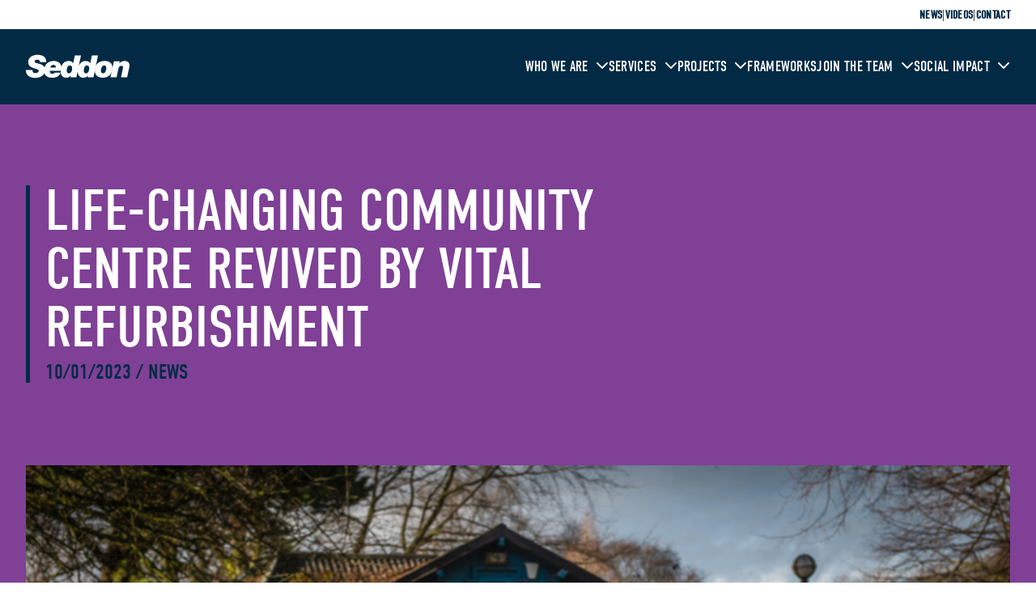

--- FILE ---
content_type: text/html; charset=UTF-8
request_url: https://seddon.co.uk/media/news/life-changing-community-centre-revived-by-vital-refurbishment
body_size: 9305
content:
<!doctype html>
<!--[if IE 9]>    <html class="lt-ie10"> <![endif]-->
<!--[if gt IE 9]><!--> <html class="no-js" lang="en"> <!--<![endif]-->
<head>
    <meta charset="utf-8">
    <meta http-equiv="X-UA-Compatible" content="IE=edge">
    <title>Seddon Construction | Life-changing community centre revived by vital refurbishment</title>
    <meta name="description" content="">
    <meta name="keywords" content="">
    <meta name="viewport" content="width=device-width, initial-scale=1.0">
    <!-- Open Graph / Facebook -->
    <meta property="og:type" content="website">
    <meta property="og:url" content="https://seddon.co.uk">
    <meta property="og:title" content="Seddon">
    <meta property="og:description" content="">
    <meta property="og:image" content="/meta/seddon.png">

    <!-- Twitter -->
    <meta property="twitter:card" content="/meta/seddon.png">
    <meta property="twitter:url" content="https://seddon.co.uk">
    <meta property="twitter:title" content="Seddon">
    <meta property="twitter:description" content="">
    <meta property="twitter:image" content="">
    <link rel="apple-touch-icon" sizes="180x180" href="/favicon/apple-touch-icon.png">
    <link rel="icon" type="image/png" sizes="32x32" href="/favicon/favicon-32x32.png">
    <link rel="icon" type="image/png" sizes="16x16" href="/favicon/favicon-16x16.png">
    <link rel="manifest" href="/favicon/site.webmanifest">
    <link rel="mask-icon" href="/favicon/safari-pinned-tab.svg" color="#f58720">
    <meta name="msapplication-TileColor" content="#f58720">
    <meta name="theme-color" content="#f58720">
    <meta name="csrf-token" content="w7mfUuT342KJyEAzPowAsOkeSc7V633bD1xzlpiK">
            <script>
    !function(e,n,s){function t(e,n){return typeof e===n}function a(){var e,n,s,a,o,r,c;for(var f in l)if(l.hasOwnProperty(f)){if(e=[],n=l[f],n.name&&(e.push(n.name.toLowerCase()),n.options&&n.options.aliases&&n.options.aliases.length))for(s=0;s<n.options.aliases.length;s++)e.push(n.options.aliases[s].toLowerCase());for(a=t(n.fn,"function")?n.fn():n.fn,o=0;o<e.length;o++)r=e[o],c=r.split("."),1===c.length?Modernizr[c[0]]=a:(!Modernizr[c[0]]||Modernizr[c[0]]instanceof Boolean||(Modernizr[c[0]]=new Boolean(Modernizr[c[0]])),Modernizr[c[0]][c[1]]=a),i.push((a?"":"no-")+c.join("-"))}}function o(e){var n=c.className,s=Modernizr._config.classPrefix||"";if(f&&(n=n.baseVal),Modernizr._config.enableJSClass){var t=new RegExp("(^|\\s)"+s+"no-js(\\s|$)");n=n.replace(t,"$1"+s+"js$2")}Modernizr._config.enableClasses&&(n+=" "+s+e.join(" "+s),f?c.className.baseVal=n:c.className=n)}var i=[],l=[],r={_version:"3.3.1",_config:{classPrefix:"",enableClasses:!0,enableJSClass:!0,usePrefixes:!0},_q:[],on:function(e,n){var s=this;setTimeout(function(){n(s[e])},0)},addTest:function(e,n,s){l.push({name:e,fn:n,options:s})},addAsyncTest:function(e){l.push({name:null,fn:e})}},Modernizr=function(){};Modernizr.prototype=r,Modernizr=new Modernizr,Modernizr.addTest("svg",!!n.createElementNS&&!!n.createElementNS("http://www.w3.org/2000/svg","svg").createSVGRect);var c=n.documentElement,f="svg"===c.nodeName.toLowerCase(),p={}.toString;Modernizr.addTest("svgclippaths",function(){return!!n.createElementNS&&/SVGClipPath/.test(p.call(n.createElementNS("http://www.w3.org/2000/svg","clipPath")))}),a(),o(i),delete r.addTest,delete r.addAsyncTest;for(var u=0;u<Modernizr._q.length;u++)Modernizr._q[u]();e.Modernizr=Modernizr}(window,document);
    </script>
    <script>
        function loadJS(u){var r=document.getElementsByTagName("script")[ 0 ],s=document.createElement("script");s.src=u;r.parentNode.insertBefore(s,r);}
        if(!window.HTMLPictureElement || !('sizes' in document.createElement('img'))){
            document.createElement('picture');
            //generating the config array
            window.picturefillCFG = window.picturefillCFG || [];
            picturefillCFG.push([ "algorithm", "saveData" ]);
            loadJS("https://cdnjs.cloudflare.com/ajax/libs/picturefill/3.0.2/picturefill.min.js");
        }
    </script>
    <script src="https://use.typekit.net/mvf6biy.js"></script>
    <link href="https://unpkg.com/accordion-js@3.3.4/dist/accordion.min.css" rel="stylesheet">
    <link href="https://cdnjs.cloudflare.com/ajax/libs/tether-drop/1.4.2/css/drop-theme-basic.css" rel="stylesheet">
    <link href="/css/app.css?id=59891424099a83ae515f33d3e6094a2a" media="all" rel="stylesheet" type="text/css" charset="utf-8"/>
</head>
<body  class="news-item news-detail" data-controller="news-item" >
    <div id="app">
        <app-wrap>
            <div v-cloak>
                
                <div id="main-header" class="header">
    <div class="small-header">
        <div class="navbar">
            <div class="navbar__menu">
    <ul>
        <li>
            <a href="/media/news">News</a>
        </li>
        <li class="separator">|</li>
        <li>
            <a href="/media/videos">Videos</a>
        </li>
        <li class="separator">|</li>
        <li>
            <a href="https://seddon.co.uk/contact">Contact</a>
        </li>
    </ul>
</div>
        </div>
    </div>
    <div class="header-wrapper">
        <nav class="navbar" style="height: 100%">
            <div class="navbar__logo">
                <a href="https://seddon.co.uk"
    title="Seddon"
>
    <svg class="svg-icon">
        <use xlink:href="/assets/sprite.svg#icon-seddon"></use>
    </svg>
</a>
            </div>
            <div class="navbar__menu">
    <ul>
        <li class="">
            <div class="dropdown-container">
                <a href="https://seddon.co.uk/who-we-are" class="dropdown-toggle hover-dropdown">
                    Who We Are <img src="/images/chevron.svg" alt="V">
                </a>
                <div class="dropdown-menu">
                    <ul>
                                                                                                                        <li><a href="https://seddon.co.uk/who-we-are/accreditations">Accreditations</a></li>
                                                                                                                                                                                            <li><a href="https://seddon.co.uk/who-we-are/family-message">Family Message</a></li>
                                                                                                                                <li><a href="https://seddon.co.uk/who-we-are/history">History</a></li>
                                                                                                                                                                    </ul>
                </div>
            </div>
        </li>
        <li class="">
            <div class="dropdown-container">
                <div class="dropdown-toggle hover-dropdown">
                    Services <img src="/images/chevron.svg" alt="V">
                </div>
                                    <div class="dropdown-menu services">
                        <ul>
                                                                <li class="accent-turquoise"><a href="https://seddon.co.uk/what-we-do/energy-services">Engineering Services</a></li>
                                                                <li class="accent-purple"><a href="https://seddon.co.uk/what-we-do/housing-partnerships">Housing Partnerships</a></li>
                                                                <li class="accent-skyBlue"><a href="https://seddon.co.uk/what-we-do/painting-and-maintenance">Painting &amp; Maintenance</a></li>
                                                                <li class="accent-magenta"><a href="https://seddon.co.uk/what-we-do/property-services">Property Services</a></li>
                                                    </ul>
                    </div>
                            </div>
        </li>
        <li class="">
            <div class="dropdown-container">
                <a href="https://seddon.co.uk/projects" class="dropdown-toggle hover-dropdown">
                    Projects <img src="/images/chevron.svg" alt="V">
                </a>
                                    <div class="dropdown-menu">
                        <ul>
                                                            <li><a href="https://seddon.co.uk/projects/blue-light">Blue Light</a></li>
                                                            <li><a href="https://seddon.co.uk/projects/care">Care</a></li>
                                                            <li><a href="https://seddon.co.uk/projects/commercial">Commercial</a></li>
                                                            <li><a href="https://seddon.co.uk/projects/ecclesiastical">Ecclesiastical</a></li>
                                                            <li><a href="https://seddon.co.uk/projects/education">Education</a></li>
                                                            <li><a href="https://seddon.co.uk/projects/industrial">Industrial</a></li>
                                                            <li><a href="https://seddon.co.uk/projects/public-sector">Public Sector</a></li>
                                                            <li><a href="https://seddon.co.uk/projects/Residential">Residential</a></li>
                                                            <li><a href="https://seddon.co.uk/projects/Retail-and-Leisure">Retail &amp; Leisure</a></li>
                                                            <li><a href="https://seddon.co.uk/projects/healthcare">Healthcare</a></li>
                                                            <li><a href="https://seddon.co.uk/projects/housing">Housing</a></li>
                                                    </ul>
                    </div>
                            </div>
        </li>
        <li class="">
            <a href="https://seddon.co.uk/frameworks">Frameworks</a>
        </li>
        <!-- <li class="">
            <a href="https://seddon.co.uk/decarbonisation">Decarbonisation</a>
        </li> -->
        <li class="">
            <div class="dropdown-container">
                <a href="https://seddon.co.uk/join-the-team" class="dropdown-toggle hover-dropdown">
                    Join The Team <img src="/images/chevron.svg" alt="V">
                </a>
                                    <div class="dropdown-menu">
                        <ul>
                            <li><a href="/join-the-team#vacancies">Vacancies</a></li>
                                                                                                <li><a href="https://seddon.co.uk/join-the-team/apprentices">Apprentices</a></li>
                                                                                                                                <li><a href="https://seddon.co.uk/join-the-team/supply-chain">Supply Chain</a></li>
                                                                                                                                                                                                            </ul>
                    </div>
                            </div>
        </li>
        <li class="">
            <div class="dropdown-container">
                <a href="https://seddon.co.uk/social-impact" class="dropdown-toggle hover-dropdown">
                    Social Impact <img src="/images/chevron.svg" alt="V">
                </a>
                <div class="dropdown-menu">
                    <ul>
                        <li><a href="/social-impact/case-studies">Case Studies</a></li>
                    </ul>
                    <ul>
                        <li><a target="_blank" rel="noopener noreferrer" href="/assets/policies/carbon-reduction-plan-2025.pdf">Carbon Reduction Plan</a></li>
                    </ul>
                </div>
            </div>
        </li>
    </ul>
</div>
            <tray-key name="rightnav"></tray-key>
        </nav>
    </div>
</div>

<tray-set>
    <tray name="rightnav" position="right">
        <div class="accordion-container">
    <div class="ac">
        <h2 class="ac-header">
            <button type="button" class="ac-trigger">Who We Are</button>
        </h2>
        <div class="ac-panel">
                            <ul>
                    <li><a href="https://seddon.co.uk/who-we-are">Who We Are</a></li>
                                                                        <li><a href="https://seddon.co.uk/who-we-are/accreditations">Accreditations</a></li>
                                                                                                                                            <li><a href="https://seddon.co.uk/who-we-are/family-message">Family Message</a></li>
                                                                                                <li><a href="https://seddon.co.uk/who-we-are/history">History</a></li>
                                                                                                            <li class="accent-yellow"><a href="/what-we-do/developments">Developments</a></li>
                </ul>
                    </div>
    </div>

    <div class="ac">
        <h2 class="ac-header">
            <button type="button" class="ac-trigger">Services</button>
        </h2>
        <div class="ac-panel">
                            <ul>
                                            <li class="accent-turquoise"><a href="https://seddon.co.uk/what-we-do/energy-services">Engineering Services</a></li>
                                            <li class="accent-purple"><a href="https://seddon.co.uk/what-we-do/housing-partnerships">Housing Partnerships</a></li>
                                            <li class="accent-skyBlue"><a href="https://seddon.co.uk/what-we-do/painting-and-maintenance">Painting &amp; Maintenance</a></li>
                                            <li class="accent-magenta"><a href="https://seddon.co.uk/what-we-do/property-services">Property Services</a></li>
                                            <li class="accent-orange"><a href="https://seddon.co.uk/what-we-do/decarbonisation">Decarbonisation</a></li>
                                    </ul>
                    </div>
    </div>

    <div class="ac">
        <h2 class="ac-header">
            <button type="button" class="ac-trigger">Projects</button>
        </h2>
        <div class="ac-panel">
                            <ul>
                    <li><a href="https://seddon.co.uk/projects">View All</a></li>
                                            <li><a href="https://seddon.co.uk/projects/blue-light">Blue Light</a></li>
                                            <li><a href="https://seddon.co.uk/projects/care">Care</a></li>
                                            <li><a href="https://seddon.co.uk/projects/commercial">Commercial</a></li>
                                            <li><a href="https://seddon.co.uk/projects/ecclesiastical">Ecclesiastical</a></li>
                                            <li><a href="https://seddon.co.uk/projects/education">Education</a></li>
                                            <li><a href="https://seddon.co.uk/projects/industrial">Industrial</a></li>
                                            <li><a href="https://seddon.co.uk/projects/public-sector">Public Sector</a></li>
                                            <li><a href="https://seddon.co.uk/projects/Residential">Residential</a></li>
                                            <li><a href="https://seddon.co.uk/projects/Retail-and-Leisure">Retail &amp; Leisure</a></li>
                                            <li><a href="https://seddon.co.uk/projects/healthcare">Healthcare</a></li>
                                            <li><a href="https://seddon.co.uk/projects/housing">Housing</a></li>
                                    </ul>
                    </div>
    </div>

    <div class="fake-ac">
        <a href="https://seddon.co.uk/frameworks">Frameworks</a>
    </div>

    <!-- <div class="fake-ac">
        <a href="https://seddon.co.uk/decarbonisation">Decarbonisation</a>
    </div> -->

    <div class="ac">
        <h2 class="ac-header">
            <button type="button" class="ac-trigger">Join The Team</button>
        </h2>
        <div class="ac-panel">
                            <ul>
                    <li><a href="https://seddon.co.uk/join-the-team">Join the Team</a></li>
                    <li><a href="https://seddon.co.uk/join-the-team#vacancies">Vacancies</a></li>
                                                                        <li><a href="https://seddon.co.uk/join-the-team/apprentices">Apprentices</a></li>
                                                                                                <li><a href="https://seddon.co.uk/join-the-team/supply-chain">Supply Chain</a></li>
                                                                                                                                                    </ul>
                    </div>
    </div>

    <div class="ac">
        <h2 class="ac-header">
            <button type="button" class="ac-trigger">Social Impact</button>
        </h2>
        <div class="ac-panel">
            <ul>
                <li><a href="/social-impact">Social Impact</a></li>
                <li><a href="/social-impact/case-studies">Case Studies</a></li>
            </ul>
        </div>
    </div>

    <div class="fake-ac">
        <a href="https://seddon.co.uk/media/news">News</a>
    </div>

    <div class="fake-ac">
        <a href="https://seddon.co.uk/media/videos">Videos</a>
    </div>

    <div class="fake-ac">
        <a href="https://seddon.co.uk/contact">Contact</a>
    </div>
</div>
    </tray>
</tray-set>
                <div class="content__wrap">
                    <div class="content">
                                                        <module-hero-navigation service="news">
        <template v-slot:title>
            Life-changing community centre revived by vital refurbishment
        </template>
        <template v-slot:title-meta>
            <time datetime="2023-1-10">
                10/01/2023
            </time> /
            <a href="https://seddon.co.uk/media/news" title="Visit News">
                News
            </a>
        </template>
        
        <template v-slot:tabs>
                    </template>
    </module-hero-navigation>
                                                <article class="page-content">
    <div class="modules">
        <div class="mod slideshow" id="modid-1597">
                    <module-section half-fill background="purple" no-padding="">
        <div class="wrapper">            <module-carousel counter theme="purple" >
                <template slot="carouselSlides">
                                                                        <div class="slide">
                                <div class="image">
                                    <img src="/assets/news/LP1_2154.jpeg" alt="">
                                </div>
                            </div>
                                                                                                <div class="slide">
                                <div class="image">
                                    <img src="/assets/news/LP1_2122.jpeg" alt="">
                                </div>
                            </div>
                                                            </template>
            </module-carousel>
        </div>    </module-section>
        </div>
    
			<div class="mod two-column-text-simple" id="modid-1598">
                    <module-section background="" foreground="">
    <module-text-columns highlight="yellow">
        <template v-slot:text-columns-content>
                        <p class="p1"><strong>A pillar in the Salford community has been transformed by a &pound;30,000 refurbishment following an essential fundraising appeal.</strong></p>
<ul>
<li class="li1"><em>New lease of life breathed into The Hive, Salford, improving its essential community outreach<span class="Apple-converted-space">&nbsp;</span></em></li>
<li class="li1"><em>Those in need champion its social value after works completed <span class="Apple-converted-space">&nbsp;</span></em></li>
<li class="li1"><em>Centre embodies &ldquo;the Spirit of Salford&rdquo; says Salford Mayor, Paul Dennett</em></li>
</ul>
<p class="p1">The Hive community centre in Victoria Park, Swinton has long been providing life-changing support and welfare advice to Salford residents but needed a refurbishment it couldn&rsquo;t afford. Now it has been refreshed and re-energised by the transformative works. The works allow it to continue to help support and promote residents to gain self-confidence and assist in finding employment in addition to wellbeing support for mental health issues and substance abuse.<span class="Apple-converted-space">&nbsp;</span></p>
<p class="p1">The Hive also facilitates free alternative education provision, delivered by the <a href="https://digitalinclusion.salford.gov.uk/our-network/our-partners/community-social-inclusion-network/"><span class="s1">Community Social Inclusion Network (CSIN)</span></a>, which trains and mentors many individuals through difficult periods in their lives. It has played an integral part in improving the lives of residents, including ex-armed forces officer Jamie, who served in Iraq. He has found The Hive to be a &ldquo;place to come to have a chat, share life experiences and access support to guide my life in a positive direction&rdquo; and cannot imagine life without The Hive&rsquo;s nurturing. <span class="Apple-converted-space">&nbsp; </span><br /><br />Danielle, who is currently homeless, has championed the community spirit of the hub. She said: &ldquo;The Hive provides me with friendship and support within an informal environment where I feel welcomed and valued.&rdquo;<br /><br />A key part of the work carried out by family-run contractor <a href="/"><span class="s1">Seddon</span></a> was the installation of central heating and high-quality insulation, which it hadn&rsquo;t previously had. The centre has also had all windows replaced and a new kitchen fitted alongside painting and joinery work to make The Hive a more vibrant, welcoming, and comfortable space for all. The refurbishment has given the highly valued community space a new lease of life, with the investment allowing the facility to remain open throughout the year.<span class="Apple-converted-space">&nbsp; </span><br /><br />Its refurbishment was celebrated at a launch event 6<span class="s2"><sup>th</sup></span> January. Key leaders from Salford City Council, including The Mayor of Salford, Paul Dennett and Les Woolhouse, head of building and facilities were in attendance as well as Seddon CEO Jonathan Seddon. They were joined by residents who spoke positively about what The Hive and this refurbishment means to them and the Salford community at large. <br /><br />Mayor of Salford, Paul Dennett said: Salford City Mayor Paul Dennett said: &ldquo;The much-needed transformation of the Hive Community Centre is fantastic. I&rsquo;m absolutely delighted to see it open, meet the people who use the centre and hear about the wide range of positive differences it makes to their lives. It is now a building fit for the excellent services it provides and set for a positive future.<span class="Apple-converted-space">&nbsp;</span></p>
<p class="p1">&ldquo;Salford City Council has supported the Hive since it opened its doors to both veterans and the wider community. We&rsquo;re proud of the incredible people who work there who clearly have the Spirit of Salford and provide local people with the vital support and care they need.&rdquo;<span class="s3"><strong><br /></strong></span></p>
<p class="p1">Seddon was touched by the value The Hive brings to the local community and was eager to provide the refurbishment works it desperately needed.<span class="Apple-converted-space">&nbsp; </span><br /><br />Nicola Hodkinson, Owner and Director at Seddon said: &ldquo;The Hive is a fantastic and well-valued pillar of the community which has been providing so much to the residents of Salford for so many years. Hearing stories from the people they&rsquo;ve helped support and get back on their feet has been inspirational. When we saw their appeal for central heating and just how much the refurbishment would mean to the local area, it was an easy choice for us to step in and provide as much assistance as we could.&rdquo;</p>
<p class="p1">&ldquo;CSIN and The Hive make a real, positive difference to people. We are proud to have refurbished The Hive so that residents of Salford have a much-needed space to come together to socialise and enjoy activities and enrichment all year round.&rdquo;</p>
        </template>
    </module-text-columns>
</module-section>
        </div>
    
	    </div>

    <module-portal-pagination>
        <template v-slot:portal-button-left>
            <a href="https://seddon.co.uk/media" title="Back to news" class="button has-background button--border-white is-large">
                <span class="icon is-small">
                    <svg><use xlink:href="/assets/sprite.svg#icon-arrow"></use></svg>
                </span>
                <div class="button__inner">
                    <div class="button__inner__text">
                        <span>Back to news</span>
                    </div>
                </div>
            </a>
        </template>
    </module-portal-pagination>

</article>
                    </div>
                    <footer>
    <div class="footer__grid wrapper">
        <div class="footer__column">
            <div class="footer__logo">
                <a href="https://seddon.co.uk"
    title="Seddon"
>
    <svg class="svg-icon">
        <use xlink:href="/assets/sprite.svg#icon-seddon"></use>
    </svg>
</a>
            </div>
            <div class="footer__bbc-link">
                <img src="/assets/footer/bolton-business-connect-sponsor.jpg" alt="Proud sponsor of Bolton Business Connect" />
            </div>
        </div>
        <div class="footer__column">
            <span class="subtitle subtitle--hl-orange is-5">Get In Touch</span>
            <p>
                <span class="footer__icon">
                    <svg class="svg-icon"><use xlink:href="/assets/sprite.svg#icon-footer-phone"></use></svg>
                </span>
                01204 570 400
            </p>
            <div class="footer__address">
                <span class="footer__icon">
                    <svg class="svg-icon">
                        <use xlink:href="/assets/sprite.svg#icon-footer-location"></use>
                    </svg>
                </span>
                <address>Bolton - Head Office<br />
                Plodder Lane, Edge Fold<br />
                Bolton, BL4 0NN</address>
            </div>
            <p><span class="footer__icon">
                <svg class="svg-icon">
                    <use xlink:href="/assets/sprite.svg#icon-footer-email"></use>
                </svg>
            </span><a href="mailto:enquiries@seddon.co.uk">enquiries@seddon.co.uk</a>
            </p>
        </div>
        
        <div class="footer__column">
                            <span class="subtitle subtitle--hl-orange is-5">Links</span>
                <ul>
<li><a href="/who-we-are">Our Policies</a></li>
<li><a href="/sitemap">Sitemap</a></li>
<li><a href="/terms-and-conditions">Terms & Conditions</a></li>
<li><a target="_blank" href="/assets/policies/2025/LEG-POL-004-Anti-Slavery-Policy.pdf">Modern Slavery Policy</a></li>
<li><a href="/privacy-policy">Privacy Policy</a></li>
<li><a href="/cookie-policy">Cookie Policy</a></li>
</ul>
                    </div>
        <div class="footer__copyright">
            <span class="footer__copyright__text">&copy; 2026 Seddon | Seddon Construction Ltd is registered in England &amp; Wales Number: 3578140</span>
            <span class="footer__copyright__attribution"><a href="https://absolute-nexa.agency/?utm_source=seddon.co.uk&utm_medium=referral&utm_campaign=footer_credit" title="Creative & Digital Agency Manchester" target="_blank" rel="noopener">Digital Agency: <?xml version="1.0" encoding="UTF-8"?>
            <svg id="Layer_2" data-name="Layer 2" xmlns="http://www.w3.org/2000/svg" viewBox="0 0 999.31 86.45">
            <g id="Layer_1-2" data-name="Layer 1">
                <g>
                <path class="cls-2" d="M633.22,84.68v-21.88h-37.8v-9.08h36.93v-21.88h-36.93v-8.21h37.8V1.74h-62.92v82.93h62.92ZM541.7,84.68V23.63h22.13V1.74h-69.51v21.88h22.26v61.05h25.11ZM446.96,86.17c27.97,0,40.91-15.04,40.91-35.69V1.74h-25.49v47.99c0,7.96-5.22,14.3-15.42,14.3s-15.54-6.34-15.54-14.3V1.74h-25.49v48.87c0,20.52,13.06,35.56,41.03,35.56M401.98,84.68v-21.88h-31.46V1.74h-25.12v82.93h56.57ZM295.1,64.04c-12.06,0-19.89-9.2-19.89-20.76s7.83-20.77,19.89-20.77,19.89,9.2,19.89,20.77-7.83,20.76-19.89,20.76M295.1,86.17c25.61,0,45.38-17.41,45.38-42.89S320.72.38,295.1.38s-45.38,17.41-45.38,42.9,19.77,42.89,45.38,42.89M211.12,86.17c22.26,0,35.81-10.57,35.81-28.85,0-30.84-46.13-24.12-46.13-31.95,0-2.11,1.37-3.73,6.34-3.73,7.83,0,17.16,2.73,24.37,8.21l13.43-17.78C235.49,4.35,223.31.5,209.75.5c-22.75,0-34.44,13.43-34.44,27.48,0,32.7,46.25,24.62,46.25,32.58,0,3.23-4.48,4.47-9.2,4.47-11.19,0-20.51-4.72-26.73-10.69l-13.06,18.65c8.83,7.96,20.89,13.18,38.54,13.18M140,63.79h-20.14v-10.57h20.14c3.6,0,5.85,2.36,5.85,5.35s-2.24,5.22-5.85,5.22M139.26,32.33h-19.4v-9.7h19.4c2.61,0,4.97,1.87,4.97,4.73s-2.36,4.97-4.97,4.97M146.84,84.68c16.66,0,24.5-10.94,24.5-22.5,0-10.69-6.84-18.9-15.79-20.27,8.08-1.74,14.17-8.7,14.17-19.02,0-9.7-7.46-21.14-24.62-21.14h-50.36v82.93h52.1ZM54.58,53.1h-16.41l8.21-26.73,8.21,26.73ZM92.76,84.68L62.17,1.74h-31.58L0,84.68h28.47l2.98-9.7h29.84l2.98,9.7h28.47Z" fill="#ff5317"/>
                <g>
                    <path class="cls-1" d="M717.17.17c-6.9,0-11.77,1.18-14.97,2.86l-10.76,18V1.68h-18.67v83.09h18.67V22.54c4.88-3.2,10.93-5.38,18.5-5.38,14.97,0,21.86,8.41,21.86,20.35v47.26h18.67v-52.31c0-20.02-12.11-32.29-33.3-32.29Z" fill="#fff"/>
                    <path class="cls-1" d="M981.98,18.85h17.33V1.68h-36.83c-24.72,0-42.72,18.33-42.72,42.39s16.31,42.22,40.2,42.22c3.53,0,6.9-.67,9.59-1.68l11.1-19.01v19.17h18.67V28.3l-17.33-9.45ZM980.64,64.25c-6.06,3.53-11.44,4.88-17.32,4.88-14.97,0-24.89-10.43-24.89-25.06s10.09-25.23,26.91-25.23h15.31v45.41Z" fill="#fff"/>
                    <polygon class="cls-1" points="901.86 29.1 920.19 1.68 900.52 1.68 883.02 28.59 863.85 1.68 843.67 1.68 870.58 39.86 841.65 84.77 861.5 84.77 881.01 54.5 902.37 84.77 922.72 84.77 883.19 29.1 901.86 29.1" fill="#fff"/>
                    <path class="cls-1" d="M801.57,0c-23.21,0-41.88,18.33-41.88,43.23s18.5,43.23,45.08,43.23c11.44,0,22.03-3.36,29.77-9.08v-17.49c-10.43,7.57-19.01,10.43-28.42,10.43-15.64,0-25.73-7.91-28.09-20.52h63.58v-7.06c0-24.56-16.82-42.72-40.03-42.72ZM787.27,35.15l-9.25,14.13c-.34-1.68-.5-3.53-.5-5.55,0-16.99,10.76-27.58,24.22-27.58,11.27,0,19.85,7.23,22.37,19.01h-36.83Z" fill="#fff"/>
                </g>
                </g>
            </g>
            </svg>
        </div>
    </div>
</footer>
                </div>
            </div>
        </app-wrap>
    </div>
    <script>
    window.Laravel = {"csrfToken":"w7mfUuT342KJyEAzPowAsOkeSc7V633bD1xzlpiK"}</script>
<script src="https://unpkg.com/accordion-js@3.3.4/dist/accordion.min.js"></script>
<script src="/js/app.js?id=a55e6c7d4dd19547517d658e252fd392 "></script>

<script src="https://cc.cdn.civiccomputing.com/9/cookieControl-9.x.min.js"></script>
    <script>
        var config = {
            apiKey: '31273f44e0f2a84f023b02e7e5a715382f0dd39f',
            product: 'PRO',
            necessaryCookies: [
                'laravel_session', 'XSRF-TOKEN'
            ],
            optionalCookies: [
                {
                    name: 'analytics',
                    label: 'Analytics',
                    description: 'Analytical cookies help us to improve our website by collecting and reporting information on its usage.',
                    cookies: ['_ga', '_gid', '_gat', '__utma', '__utmt', '__utmb', '__utmc', '__utmz', '__utmv'],
                    vendors: [{
                        name: "Google",
                    url: "https://policies.google.com/technologies/types?hl=en-US",
                    description: "Google Analytics"
                    }],
                    onAccept : function(){
                        // Add Google Analytics
                        (function(i,s,o,g,r,a,m){i['GoogleAnalyticsObject']=r;i[r]=i[r]||function(){
                            (i[r].q=i[r].q||[]).push(arguments)},i[r].l=1*new Date();a=s.createElement(o),
                            m=s.getElementsByTagName(o)[0];a.async=1;a.src=g;m.parentNode.insertBefore(a,m)
                        })(window,document,'script','https://www.google-analytics.com/analytics.js','ga');

                        ga('create', 'UA-26294787-1', 'auto');
                        ga('send', 'pageview');
                        // End Google Analytics

                        // Load Microsoft Clarity when analytics is accepted
                        (function(c, l, a, r, i, t, y) {
                            c[a] = c[a] || function() {
                                (c[a].q = c[a].q || []).push(arguments)
                            };
                            t = l.createElement(r);
                            t.async = 1;
                            t.src = "https://www.clarity.ms/tag/" + i;
                            y = l.getElementsByTagName(r)[0];
                            y.parentNode.insertBefore(t, y);
                        })(window, document, "clarity", "script", "kz2f69g8w0");
                    },
                    onRevoke: function(){
                        // Disable Google Analytics
                        window['ga-disable-UA-26294787-1'] = true;
                        // End Google Analytics
                    }
                }
            ],

            position: 'RIGHT',
            theme: 'DARK',
            branding: {
                fontColor: "#FFF",
                fontFamily: 'din-2014, BlinkMacSystemFont, -apple-system, "Segoe UI", "Roboto", "Oxygen", "Ubuntu", "Cantarell", "Fira Sans", "Droid Sans", "Helvetica Neue", "Helvetica", "Arial", sans-serif',
                fontSizeTitle: "1.2em",
                fontSizeIntro: "1em",
                fontSizeHeaders: "1.2em",
                fontSize: "1em",
                backgroundColor: "#313147",
                toggleText: "#fff",
                toggleColor: "#2f2f5f",
                toggleBackground: "#111125",
                buttonIcon: null,
                buttonIconWidth: "64px",
                buttonIconHeight: "64px",
                removeIcon: false,
                removeAbout: true
            }
        };

        CookieControl.load( config );
    </script>


</body>
</html>


--- FILE ---
content_type: text/css; charset=utf-8
request_url: https://cdnjs.cloudflare.com/ajax/libs/tether-drop/1.4.2/css/drop-theme-basic.css
body_size: -132
content:
.drop-element, .drop-element:after, .drop-element:before, .drop-element *, .drop-element *:after, .drop-element *:before {
  box-sizing: border-box; }

.drop-element {
  position: absolute;
  display: none; }
  .drop-element.drop-open {
    display: block; }

.drop-element.drop-theme-basic {
  max-width: 100%;
  max-height: 100%; }
  .drop-element.drop-theme-basic .drop-content {
    border-radius: 5px;
    box-shadow: 0 2px 8px rgba(0, 0, 0, 0.2);
    font-family: inherit;
    background: #eee;
    color: #444;
    padding: 1em;
    font-size: 1.1em;
    line-height: 1.5em; }


--- FILE ---
content_type: text/css
request_url: https://seddon.co.uk/css/app.css?id=59891424099a83ae515f33d3e6094a2a
body_size: 48655
content:
@import url(https://use.typekit.net/ezd5gxa.css);
@charset "UTF-8";@keyframes plyr-progress{to{background-position:25px 0}}@keyframes plyr-popup{0%{opacity:.5;transform:translateY(10px)}to{opacity:1;transform:translateY(0)}}@keyframes plyr-fade-in{0%{opacity:0}to{opacity:1}}.plyr{-moz-osx-font-smoothing:auto;-webkit-font-smoothing:subpixel-antialiased;direction:ltr;font-family:Avenir,Avenir Next,Helvetica Neue,Segoe UI,Helvetica,Arial,sans-serif;font-variant-numeric:tabular-nums;font-weight:500;line-height:1.7;max-width:100%;min-width:200px;position:relative;text-shadow:none;transition:box-shadow .3s ease}.plyr audio,.plyr video{border-radius:inherit;height:auto;vertical-align:middle;width:100%}.plyr button{font:inherit;line-height:inherit;width:auto}.plyr:focus{outline:0}.plyr--full-ui{box-sizing:border-box}.plyr--full-ui *,.plyr--full-ui :after,.plyr--full-ui :before{box-sizing:inherit}.plyr--full-ui a,.plyr--full-ui button,.plyr--full-ui input,.plyr--full-ui label{touch-action:manipulation}.plyr__badge{background:#4f5b5f;border-radius:2px;color:#fff;font-size:9px;line-height:1;padding:3px 4px}.plyr--full-ui ::-webkit-media-text-track-container{display:none}.plyr__captions{animation:plyr-fade-in .3s ease;bottom:0;color:#fff;display:none;font-size:14px;left:0;padding:10px;position:absolute;text-align:center;transition:transform .4s ease-in-out;width:100%}.plyr__captions .plyr__caption{background:rgba(0,0,0,.8);border-radius:2px;-webkit-box-decoration-break:clone;box-decoration-break:clone;line-height:185%;padding:.2em .5em;white-space:pre-wrap}.plyr__captions .plyr__caption div{display:inline}.plyr__captions span:empty{display:none}@media (min-width:480px){.plyr__captions{font-size:16px;padding:20px}}@media (min-width:768px){.plyr__captions{font-size:18px}}.plyr--captions-active .plyr__captions{display:block}.plyr:not(.plyr--hide-controls) .plyr__controls:not(:empty)~.plyr__captions{transform:translateY(-40px)}.plyr__control{background:0 0;border:0;border-radius:3px;color:inherit;cursor:pointer;flex-shrink:0;overflow:visible;padding:7px;position:relative;transition:all .3s ease}.plyr__control svg{fill:currentColor;display:block;height:18px;pointer-events:none;width:18px}.plyr__control:focus{outline:0}.plyr__control.plyr__tab-focus{box-shadow:0 0 0 5px rgba(26,175,255,.5);outline:0}a.plyr__control{text-decoration:none}.plyr__control.plyr__control--pressed .icon--not-pressed,.plyr__control.plyr__control--pressed .label--not-pressed,.plyr__control:not(.plyr__control--pressed) .icon--pressed,.plyr__control:not(.plyr__control--pressed) .label--pressed,a.plyr__control:after,a.plyr__control:before{display:none}.plyr--audio .plyr__control.plyr__tab-focus,.plyr--audio .plyr__control:hover,.plyr--audio .plyr__control[aria-expanded=true]{background:#1aafff;color:#fff}.plyr--video .plyr__control svg{filter:drop-shadow(0 1px 1px rgba(0,0,0,.15))}.plyr--video .plyr__control.plyr__tab-focus,.plyr--video .plyr__control:hover,.plyr--video .plyr__control[aria-expanded=true]{background:#1aafff;color:#fff}.plyr__control--overlaid{background:rgba(26,175,255,.8);border:0;border-radius:100%;box-shadow:0 1px 1px rgba(0,0,0,.15);color:#fff;display:none;left:50%;padding:15px;position:absolute;top:50%;transform:translate(-50%,-50%);z-index:2}.plyr__control--overlaid svg{left:2px;position:relative}.plyr__control--overlaid:focus,.plyr__control--overlaid:hover{background:#1aafff}.plyr--playing .plyr__control--overlaid{opacity:0;visibility:hidden}.plyr--full-ui.plyr--video .plyr__control--overlaid{display:block}.plyr--full-ui ::-webkit-media-controls{display:none}.plyr__controls{align-items:center;display:flex;justify-content:flex-end;text-align:center}.plyr__controls .plyr__menu,.plyr__controls .plyr__progress,.plyr__controls .plyr__time,.plyr__controls .plyr__volume,.plyr__controls>.plyr__control{margin-left:5px}.plyr__controls .plyr__menu+.plyr__control,.plyr__controls .plyr__progress+.plyr__control,.plyr__controls>.plyr__control+.plyr__control,.plyr__controls>.plyr__control+.plyr__menu{margin-left:2px}.plyr__controls>.plyr__control:first-child,.plyr__controls>.plyr__control:first-child+[data-plyr=pause]{margin-left:0;margin-right:auto}.plyr__controls:empty{display:none}@media (min-width:480px){.plyr__controls .plyr__menu,.plyr__controls .plyr__progress,.plyr__controls .plyr__time,.plyr__controls .plyr__volume,.plyr__controls>.plyr__control{margin-left:10px}}.plyr--audio .plyr__controls{background:#fff;border-radius:inherit;color:#4f5b5f;padding:10px}.plyr--video .plyr__controls{background:linear-gradient(transparent,rgba(0,0,0,.7));border-bottom-left-radius:inherit;border-bottom-right-radius:inherit;bottom:0;color:#fff;left:0;padding:20px 5px 5px;position:absolute;right:0;transition:opacity .4s ease-in-out,transform .4s ease-in-out;z-index:3}@media (min-width:480px){.plyr--video .plyr__controls{padding:35px 10px 10px}}.plyr--video.plyr--hide-controls .plyr__controls{opacity:0;pointer-events:none;transform:translateY(100%)}.plyr [data-plyr=airplay],.plyr [data-plyr=captions],.plyr [data-plyr=fullscreen],.plyr [data-plyr=pip]{display:none}.plyr--airplay-supported [data-plyr=airplay],.plyr--captions-enabled [data-plyr=captions],.plyr--fullscreen-enabled [data-plyr=fullscreen],.plyr--pip-supported [data-plyr=pip]{display:inline-block}.plyr__video-embed{height:0;padding-bottom:56.25%;position:relative}.plyr__video-embed iframe{border:0;height:100%;left:0;position:absolute;top:0;-webkit-user-select:none;-moz-user-select:none;user-select:none;width:100%}.plyr--full-ui .plyr__video-embed>.plyr__video-embed__container{padding-bottom:240%;position:relative;transform:translateY(-38.28125%)}.plyr__menu{display:flex;position:relative}.plyr__menu .plyr__control svg{transition:transform .3s ease}.plyr__menu .plyr__control[aria-expanded=true] svg{transform:rotate(90deg)}.plyr__menu .plyr__control[aria-expanded=true] .plyr__tooltip{display:none}.plyr__menu__container{animation:plyr-popup .2s ease;background:hsla(0,0%,100%,.9);border-radius:4px;bottom:100%;box-shadow:0 1px 2px rgba(0,0,0,.15);color:#4f5b5f;font-size:16px;margin-bottom:10px;position:absolute;right:-3px;text-align:left;white-space:nowrap;z-index:3}.plyr__menu__container>div{overflow:hidden;transition:height .35s cubic-bezier(.4,0,.2,1),width .35s cubic-bezier(.4,0,.2,1)}.plyr__menu__container:after{border:4px solid transparent;border-top-color:hsla(0,0%,100%,.9);content:"";height:0;position:absolute;right:15px;top:100%;width:0}.plyr__menu__container [role=menu]{padding:7px}.plyr__menu__container [role=menuitem],.plyr__menu__container [role=menuitemradio]{margin-top:2px}.plyr__menu__container [role=menuitem]:first-child,.plyr__menu__container [role=menuitemradio]:first-child{margin-top:0}.plyr__menu__container .plyr__control{align-items:center;color:#4f5b5f;display:flex;font-size:14px;padding:4px 11px;-webkit-user-select:none;-moz-user-select:none;user-select:none;width:100%}.plyr__menu__container .plyr__control>span{align-items:inherit;display:flex;width:100%}.plyr__menu__container .plyr__control:after{border:4px solid transparent;content:"";position:absolute;top:50%;transform:translateY(-50%)}.plyr__menu__container .plyr__control--forward{padding-right:28px}.plyr__menu__container .plyr__control--forward:after{border-left-color:rgba(79,91,95,.8);right:5px}.plyr__menu__container .plyr__control--forward.plyr__tab-focus:after,.plyr__menu__container .plyr__control--forward:hover:after{border-left-color:currentColor}.plyr__menu__container .plyr__control--back{font-weight:500;margin:7px 7px 3px;padding-left:28px;position:relative;width:calc(100% - 14px)}.plyr__menu__container .plyr__control--back:after{border-right-color:rgba(79,91,95,.8);left:7px}.plyr__menu__container .plyr__control--back:before{background:#b7c5cd;box-shadow:0 1px 0 #fff;content:"";height:1px;left:0;margin-top:4px;overflow:hidden;position:absolute;right:0;top:100%}.plyr__menu__container .plyr__control--back.plyr__tab-focus:after,.plyr__menu__container .plyr__control--back:hover:after{border-right-color:currentColor}.plyr__menu__container .plyr__control[role=menuitemradio]{padding-left:7px}.plyr__menu__container .plyr__control[role=menuitemradio]:after,.plyr__menu__container .plyr__control[role=menuitemradio]:before{border-radius:100%}.plyr__menu__container .plyr__control[role=menuitemradio]:before{background:rgba(0,0,0,.1);content:"";display:block;flex-shrink:0;height:16px;margin-right:10px;transition:all .3s ease;width:16px}.plyr__menu__container .plyr__control[role=menuitemradio]:after{background:#fff;border:0;height:6px;left:12px;opacity:0;top:50%;transform:translateY(-50%) scale(0);transition:transform .3s ease,opacity .3s ease;width:6px}.plyr__menu__container .plyr__control[role=menuitemradio][aria-checked=true]:before{background:#1aafff}.plyr__menu__container .plyr__control[role=menuitemradio][aria-checked=true]:after{opacity:1;transform:translateY(-50%) scale(1)}.plyr__menu__container .plyr__control[role=menuitemradio].plyr__tab-focus:before,.plyr__menu__container .plyr__control[role=menuitemradio]:hover:before{background:rgba(0,0,0,.1)}.plyr__menu__container .plyr__menu__value{align-items:center;display:flex;margin-left:auto;margin-right:-5px;overflow:hidden;padding-left:25px;pointer-events:none}.plyr--full-ui input[type=range]{-webkit-appearance:none;background:0 0;border:0;border-radius:26px;color:#1aafff;display:block;height:19px;margin:0;padding:0;transition:box-shadow .3s ease;width:100%}.plyr--full-ui input[type=range]::-webkit-slider-runnable-track{background:0 0;background-image:linear-gradient(to right,currentColor var(--value,0),transparent var(--value,0));border:0;border-radius:2.5px;height:5px;-webkit-transition:box-shadow .3s ease;transition:box-shadow .3s ease;-webkit-user-select:none;user-select:none}.plyr--full-ui input[type=range]::-webkit-slider-thumb{-webkit-appearance:none;background:#fff;border:0;border-radius:100%;box-shadow:0 1px 1px rgba(0,0,0,.15),0 0 0 1px rgba(47,52,61,.2);height:13px;margin-top:-4px;position:relative;-webkit-transition:all .2s ease;transition:all .2s ease;width:13px}.plyr--full-ui input[type=range]::-moz-range-track{background:0 0;border:0;border-radius:2.5px;height:5px;-moz-transition:box-shadow .3s ease;transition:box-shadow .3s ease;-moz-user-select:none;user-select:none}.plyr--full-ui input[type=range]::-moz-range-thumb{background:#fff;border:0;border-radius:100%;box-shadow:0 1px 1px rgba(0,0,0,.15),0 0 0 1px rgba(47,52,61,.2);height:13px;position:relative;-moz-transition:all .2s ease;transition:all .2s ease;width:13px}.plyr--full-ui input[type=range]::-moz-range-progress{background:currentColor;border-radius:2.5px;height:5px}.plyr--full-ui input[type=range]::-ms-track{color:transparent}.plyr--full-ui input[type=range]::-ms-fill-upper,.plyr--full-ui input[type=range]::-ms-track{background:0 0;border:0;border-radius:2.5px;height:5px;-ms-transition:box-shadow .3s ease;transition:box-shadow .3s ease;user-select:none}.plyr--full-ui input[type=range]::-ms-fill-lower{background:0 0;background:currentColor;border:0;border-radius:2.5px;height:5px;-ms-transition:box-shadow .3s ease;transition:box-shadow .3s ease;user-select:none}.plyr--full-ui input[type=range]::-ms-thumb{background:#fff;border:0;border-radius:100%;box-shadow:0 1px 1px rgba(0,0,0,.15),0 0 0 1px rgba(47,52,61,.2);height:13px;margin-top:0;position:relative;-ms-transition:all .2s ease;transition:all .2s ease;width:13px}.plyr--full-ui input[type=range]::-ms-tooltip{display:none}.plyr--full-ui input[type=range]:focus{outline:0}.plyr--full-ui input[type=range]::-moz-focus-outer{border:0}.plyr--full-ui input[type=range].plyr__tab-focus::-webkit-slider-runnable-track{box-shadow:0 0 0 5px rgba(26,175,255,.5);outline:0}.plyr--full-ui input[type=range].plyr__tab-focus::-moz-range-track{box-shadow:0 0 0 5px rgba(26,175,255,.5);outline:0}.plyr--full-ui input[type=range].plyr__tab-focus::-ms-track{box-shadow:0 0 0 5px rgba(26,175,255,.5);outline:0}.plyr--full-ui.plyr--video input[type=range]::-webkit-slider-runnable-track{background-color:hsla(0,0%,100%,.25)}.plyr--full-ui.plyr--video input[type=range]::-moz-range-track{background-color:hsla(0,0%,100%,.25)}.plyr--full-ui.plyr--video input[type=range]::-ms-track{background-color:hsla(0,0%,100%,.25)}.plyr--full-ui.plyr--video input[type=range]:active::-webkit-slider-thumb{box-shadow:0 1px 1px rgba(0,0,0,.15),0 0 0 1px rgba(47,52,61,.2),0 0 0 3px hsla(0,0%,100%,.5)}.plyr--full-ui.plyr--video input[type=range]:active::-moz-range-thumb{box-shadow:0 1px 1px rgba(0,0,0,.15),0 0 0 1px rgba(47,52,61,.2),0 0 0 3px hsla(0,0%,100%,.5)}.plyr--full-ui.plyr--video input[type=range]:active::-ms-thumb{box-shadow:0 1px 1px rgba(0,0,0,.15),0 0 0 1px rgba(47,52,61,.2),0 0 0 3px hsla(0,0%,100%,.5)}.plyr--full-ui.plyr--audio input[type=range]::-webkit-slider-runnable-track{background-color:rgba(183,197,205,.66)}.plyr--full-ui.plyr--audio input[type=range]::-moz-range-track{background-color:rgba(183,197,205,.66)}.plyr--full-ui.plyr--audio input[type=range]::-ms-track{background-color:rgba(183,197,205,.66)}.plyr--full-ui.plyr--audio input[type=range]:active::-webkit-slider-thumb{box-shadow:0 1px 1px rgba(0,0,0,.15),0 0 0 1px rgba(47,52,61,.2),0 0 0 3px rgba(0,0,0,.1)}.plyr--full-ui.plyr--audio input[type=range]:active::-moz-range-thumb{box-shadow:0 1px 1px rgba(0,0,0,.15),0 0 0 1px rgba(47,52,61,.2),0 0 0 3px rgba(0,0,0,.1)}.plyr--full-ui.plyr--audio input[type=range]:active::-ms-thumb{box-shadow:0 1px 1px rgba(0,0,0,.15),0 0 0 1px rgba(47,52,61,.2),0 0 0 3px rgba(0,0,0,.1)}.plyr__poster{background-color:#000;background-position:50% 50%;background-repeat:no-repeat;background-size:contain;height:100%;left:0;opacity:0;position:absolute;top:0;transition:opacity .2s ease;width:100%;z-index:1}.plyr--stopped.plyr__poster-enabled .plyr__poster{opacity:1}.plyr__time{font-size:14px}.plyr__time+.plyr__time:before{content:"⁄";margin-right:10px}@media (max-width:767px){.plyr__time+.plyr__time{display:none}}.plyr--video .plyr__time{text-shadow:0 1px 1px rgba(0,0,0,.15)}.plyr__tooltip{background:hsla(0,0%,100%,.9);border-radius:3px;bottom:100%;box-shadow:0 1px 2px rgba(0,0,0,.15);color:#4f5b5f;font-size:14px;font-weight:500;left:50%;line-height:1.3;margin-bottom:10px;opacity:0;padding:5px 7.5px;pointer-events:none;position:absolute;transform:translate(-50%,10px) scale(.8);transform-origin:50% 100%;transition:transform .2s ease .1s,opacity .2s ease .1s;white-space:nowrap;z-index:2}.plyr__tooltip:before{border-left:4px solid transparent;border-right:4px solid transparent;border-top:4px solid hsla(0,0%,100%,.9);bottom:-4px;content:"";height:0;left:50%;position:absolute;transform:translateX(-50%);width:0;z-index:2}.plyr .plyr__control.plyr__tab-focus .plyr__tooltip,.plyr .plyr__control:hover .plyr__tooltip,.plyr__tooltip--visible{opacity:1;transform:translate(-50%) scale(1)}.plyr .plyr__control:hover .plyr__tooltip{z-index:3}.plyr__controls>.plyr__control:first-child .plyr__tooltip,.plyr__controls>.plyr__control:first-child+.plyr__control .plyr__tooltip{left:0;transform:translateY(10px) scale(.8);transform-origin:0 100%}.plyr__controls>.plyr__control:first-child .plyr__tooltip:before,.plyr__controls>.plyr__control:first-child+.plyr__control .plyr__tooltip:before{left:16px}.plyr__controls>.plyr__control:last-child .plyr__tooltip{left:auto;right:0;transform:translateY(10px) scale(.8);transform-origin:100% 100%}.plyr__controls>.plyr__control:last-child .plyr__tooltip:before{left:auto;right:16px;transform:translateX(50%)}.plyr__controls>.plyr__control:first-child .plyr__tooltip--visible,.plyr__controls>.plyr__control:first-child+.plyr__control .plyr__tooltip--visible,.plyr__controls>.plyr__control:first-child+.plyr__control.plyr__tab-focus .plyr__tooltip,.plyr__controls>.plyr__control:first-child+.plyr__control:hover .plyr__tooltip,.plyr__controls>.plyr__control:first-child.plyr__tab-focus .plyr__tooltip,.plyr__controls>.plyr__control:first-child:hover .plyr__tooltip,.plyr__controls>.plyr__control:last-child .plyr__tooltip--visible,.plyr__controls>.plyr__control:last-child.plyr__tab-focus .plyr__tooltip,.plyr__controls>.plyr__control:last-child:hover .plyr__tooltip{transform:translate(0) scale(1)}.plyr--video{background:#000;overflow:hidden}.plyr--video.plyr--menu-open{overflow:visible}.plyr__video-wrapper{background:#000;border-radius:inherit;overflow:hidden;position:relative;z-index:0}.plyr__progress{flex:1;left:6.5px;margin-right:13px;position:relative}.plyr__progress input[type=range],.plyr__progress__buffer{margin-left:-6.5px;margin-right:-6.5px;width:calc(100% + 13px)}.plyr__progress input[type=range]{position:relative;z-index:2}.plyr__progress .plyr__tooltip{font-size:14px;left:0}.plyr__progress__buffer{-webkit-appearance:none;background:0 0;border:0;border-radius:100px;height:5px;left:0;margin-top:-2.5px;padding:0;position:absolute;top:50%}.plyr__progress__buffer::-webkit-progress-bar{background:0 0}.plyr__progress__buffer::-webkit-progress-value{background:currentColor;border-radius:100px;min-width:5px;-webkit-transition:width .2s ease;transition:width .2s ease}.plyr__progress__buffer::-moz-progress-bar{background:currentColor;border-radius:100px;min-width:5px;-moz-transition:width .2s ease;transition:width .2s ease}.plyr__progress__buffer::-ms-fill{border-radius:100px;-ms-transition:width .2s ease;transition:width .2s ease}.plyr--video .plyr__progress__buffer{box-shadow:0 1px 1px rgba(0,0,0,.15);color:hsla(0,0%,100%,.25)}.plyr--audio .plyr__progress__buffer{color:rgba(183,197,205,.66)}.plyr--loading .plyr__progress__buffer{animation:plyr-progress 1s linear infinite;background-image:linear-gradient(-45deg,rgba(47,52,61,.6) 25%,transparent 0,transparent 50%,rgba(47,52,61,.6) 0,rgba(47,52,61,.6) 75%,transparent 0,transparent);background-repeat:repeat-x;background-size:25px 25px;color:transparent}.plyr--video.plyr--loading .plyr__progress__buffer{background-color:hsla(0,0%,100%,.25)}.plyr--audio.plyr--loading .plyr__progress__buffer{background-color:rgba(183,197,205,.66)}.plyr__volume{align-items:center;display:flex;flex:1;position:relative}.plyr__volume input[type=range]{margin-left:5px;position:relative;z-index:2}@media (min-width:480px){.plyr__volume{max-width:90px}}@media (min-width:768px){.plyr__volume{max-width:110px}}.plyr--is-ios .plyr__volume,.plyr--is-ios.plyr--vimeo [data-plyr=mute]{display:none!important}.plyr:fullscreen{background:#000;border-radius:0!important;height:100%;margin:0;width:100%}.plyr:fullscreen video{height:100%}.plyr:fullscreen .plyr__video-wrapper{height:100%;width:100%}.plyr:fullscreen.plyr--vimeo .plyr__video-wrapper{height:0;top:50%;transform:translateY(-50%)}.plyr:fullscreen .plyr__control .icon--exit-fullscreen{display:block}.plyr:fullscreen .plyr__control .icon--exit-fullscreen+svg{display:none}.plyr:fullscreen.plyr--hide-controls{cursor:none}@media (min-width:1024px){.plyr:fullscreen .plyr__captions{font-size:21px}}.plyr:-webkit-full-screen{background:#000;border-radius:0!important;height:100%;margin:0;width:100%}.plyr:-webkit-full-screen video{height:100%}.plyr:-webkit-full-screen .plyr__video-wrapper{height:100%;width:100%}.plyr:-webkit-full-screen.plyr--vimeo .plyr__video-wrapper{height:0;top:50%;transform:translateY(-50%)}.plyr:-webkit-full-screen .plyr__control .icon--exit-fullscreen{display:block}.plyr:-webkit-full-screen .plyr__control .icon--exit-fullscreen+svg{display:none}.plyr:-webkit-full-screen.plyr--hide-controls{cursor:none}@media (min-width:1024px){.plyr:-webkit-full-screen .plyr__captions{font-size:21px}}.plyr:-moz-full-screen{background:#000;border-radius:0!important;height:100%;margin:0;width:100%}.plyr:-moz-full-screen video{height:100%}.plyr:-moz-full-screen .plyr__video-wrapper{height:100%;width:100%}.plyr:-moz-full-screen.plyr--vimeo .plyr__video-wrapper{height:0;top:50%;transform:translateY(-50%)}.plyr:-moz-full-screen .plyr__control .icon--exit-fullscreen{display:block}.plyr:-moz-full-screen .plyr__control .icon--exit-fullscreen+svg{display:none}.plyr:-moz-full-screen.plyr--hide-controls{cursor:none}@media (min-width:1024px){.plyr:-moz-full-screen .plyr__captions{font-size:21px}}.plyr:-ms-fullscreen{background:#000;border-radius:0!important;height:100%;margin:0;width:100%}.plyr:-ms-fullscreen video{height:100%}.plyr:-ms-fullscreen .plyr__video-wrapper{height:100%;width:100%}.plyr:-ms-fullscreen.plyr--vimeo .plyr__video-wrapper{height:0;top:50%;transform:translateY(-50%)}.plyr:-ms-fullscreen .plyr__control .icon--exit-fullscreen{display:block}.plyr:-ms-fullscreen .plyr__control .icon--exit-fullscreen+svg{display:none}.plyr:-ms-fullscreen.plyr--hide-controls{cursor:none}@media (min-width:1024px){.plyr:-ms-fullscreen .plyr__captions{font-size:21px}}.plyr--fullscreen-fallback{background:#000;border-radius:0!important;bottom:0;height:100%;left:0;margin:0;position:fixed;right:0;top:0;width:100%;z-index:10000000}.plyr--fullscreen-fallback video{height:100%}.plyr--fullscreen-fallback .plyr__video-wrapper{height:100%;width:100%}.plyr--fullscreen-fallback.plyr--vimeo .plyr__video-wrapper{height:0;top:50%;transform:translateY(-50%)}.plyr--fullscreen-fallback .plyr__control .icon--exit-fullscreen{display:block}.plyr--fullscreen-fallback .plyr__control .icon--exit-fullscreen+svg{display:none}.plyr--fullscreen-fallback.plyr--hide-controls{cursor:none}@media (min-width:1024px){.plyr--fullscreen-fallback .plyr__captions{font-size:21px}}.plyr__ads{border-radius:inherit;bottom:0;cursor:pointer;left:0;overflow:hidden;position:absolute;right:0;top:0;z-index:-1}.plyr__ads>div,.plyr__ads>div iframe{height:100%;position:absolute;width:100%}.plyr__ads:after{background:rgba(47,52,61,.8);border-radius:2px;bottom:10px;color:#fff;content:attr(data-badge-text);font-size:11px;padding:2px 6px;pointer-events:none;position:absolute;right:10px;z-index:3}.plyr__ads:after:empty{display:none}.plyr__cues{background:currentColor;display:block;height:5px;left:0;margin:-2.5px 0 0;opacity:.8;position:absolute;top:50%;width:3px;z-index:3}.plyr__preview-thumb{background-color:hsla(0,0%,100%,.9);border-radius:3px;bottom:100%;box-shadow:0 1px 2px rgba(0,0,0,.15);margin-bottom:10px;opacity:0;padding:3px;pointer-events:none;position:absolute;transform:translateY(10px) scale(.8);transform-origin:50% 100%;transition:transform .2s ease .1s,opacity .2s ease .1s;z-index:2}.plyr__preview-thumb--is-shown{opacity:1;transform:translate(0) scale(1)}.plyr__preview-thumb:before{border-left:4px solid transparent;border-right:4px solid transparent;border-top:4px solid hsla(0,0%,100%,.9);bottom:-4px;content:"";height:0;left:50%;position:absolute;transform:translateX(-50%);width:0;z-index:2}.plyr__preview-thumb__image-container{background:#b7c5cd;border-radius:2px;overflow:hidden;position:relative;z-index:0}.plyr__preview-thumb__image-container img{height:100%;left:0;max-height:none;max-width:none;position:absolute;top:0;width:100%}.plyr__preview-thumb__time-container{bottom:6px;left:0;position:absolute;right:0;white-space:nowrap;z-index:3}.plyr__preview-thumb__time-container span{background-color:rgba(0,0,0,.55);border-radius:2px;color:#fff;font-size:14px;padding:3px 6px}.plyr__preview-scrubbing{bottom:0;filter:blur(1px);height:100%;left:0;margin:auto;opacity:0;overflow:hidden;position:absolute;right:0;top:0;transition:opacity .3s ease;width:100%;z-index:1}.plyr__preview-scrubbing--is-shown{opacity:1}.plyr__preview-scrubbing img{height:100%;left:0;max-height:none;max-width:none;-o-object-fit:contain;object-fit:contain;position:absolute;top:0;width:100%}.plyr--no-transition{transition:none!important}.plyr__sr-only{clip:rect(1px,1px,1px,1px);border:0!important;height:1px!important;overflow:hidden;padding:0!important;position:absolute!important;width:1px!important}.plyr [hidden]{display:none!important}html{font-size:100%;line-height:1.4}.articles-header h2:not(:last-child),.news-item .page-content p:first-child strong:not(:last-child),.pagetitle h1:not(:last-child),.pagetitle__group__subtitle:not(:last-child),.pagetitle__meta:not(:last-child),.subtitle:not(:last-child),.title:not(:last-child){margin-bottom:1.5rem}.footer__grid,.navbar,.pagetitle__tabs,.pagetitle__title,.section .wrapper{margin:0 auto;max-width:87.5rem;padding-left:2rem;padding-right:2rem}@media (min-width:18.75em) and (max-width:47.99em){.footer__grid,.navbar,.pagetitle__tabs,.pagetitle__title,.section .wrapper{padding-left:1rem;padding-right:1rem}}.button{-webkit-touch-callout:none;-webkit-user-select:none;-moz-user-select:none;user-select:none}.image.is-16by9 img{bottom:0;left:0;position:absolute;right:0;top:0}.select:after{background-image:url("data:image/svg+xml;charset=utf-8,%3Csvg xmlns='http://www.w3.org/2000/svg' viewBox='0 0 444.819 444.819'%3E%3Cpath d='m434.252 185.721-21.409-21.413c-7.419-7.042-16.084-10.564-25.975-10.564-10.095 0-18.657 3.521-25.7 10.564l-83.938 83.939V47.255c0-9.9-3.621-18.464-10.855-25.697-7.234-7.232-15.797-10.85-25.693-10.85h-36.545c-9.897 0-18.464 3.621-25.693 10.85-7.236 7.233-10.85 15.797-10.85 25.697v200.992l-83.939-83.939c-7.042-7.042-15.606-10.564-25.697-10.564-9.896 0-18.559 3.521-25.979 10.564l-21.128 21.413C3.615 192.948 0 201.615 0 211.7c0 10.282 3.619 18.848 10.848 25.698l185.864 186.146c7.045 7.046 15.609 10.567 25.697 10.567 9.897 0 18.558-3.521 25.977-10.567l185.865-186.146c7.043-7.043 10.567-15.608 10.567-25.698.001-9.895-3.523-18.555-10.566-25.979z' fill='%2330ba97'/%3E%3C/svg%3E");content:" ";display:block;height:.8em;margin-top:-.4375em;pointer-events:none;position:absolute;top:50%;width:.8em}@media (min-width:18.75em){.button,.input,.select select,.textarea{font-size:.75rem;line-height:1.5}}@media (min-width:48em){.button,.input,.select select,.textarea{font-size:.8125rem;line-height:1.5}}@media (min-width:67.5em){.button,.input,.select select,.textarea{font-size:.875rem;line-height:1.5}}.button,.input,.select select,.textarea{align-items:center;-moz-appearance:none;-webkit-appearance:none;border:2px solid transparent;border-radius:0;box-shadow:none;display:inline-flex;justify-content:flex-start;line-height:1.5;padding:calc(.375em - 2px) calc(.625em - 2px);position:relative;vertical-align:top}.button:active,.button:focus,.input:active,.input:focus,.is-active.button,.is-active.input,.is-active.textarea,.is-focused.button,.is-focused.input,.is-focused.textarea,.select select.is-active,.select select.is-focused,.select select:active,.select select:focus,.textarea:active,.textarea:focus{outline:none}

/*! minireset.css v0.0.3 | MIT License | github.com/jgthms/minireset.css */blockquote,body,dd,dl,dt,fieldset,figure,h1,h2,h3,h4,h5,h6,hr,html,iframe,legend,li,ol,p,pre,textarea,ul{margin:0;padding:0}h1,h2,h3,h4,h5,h6{font-size:100%;font-weight:400}ul{list-style:none}button,input,select,textarea{margin:0}html{box-sizing:border-box}*,:after,:before{box-sizing:inherit}audio,embed,iframe,img,object,video{height:auto;max-width:100%}iframe{border:0}table{border-collapse:collapse;border-spacing:0}td,th{padding:0;text-align:left}h1,h2,h3,h4,h5,h6{font-family:din-condensed,BlinkMacSystemFont,-apple-system,Segoe UI,Roboto,Oxygen,Ubuntu,Cantarell,Fira Sans,Droid Sans,Helvetica Neue,Helvetica,Arial,sans-serif;text-transform:uppercase}@media (min-width:18.75em){p,ul{font-size:.875rem;line-height:1.5}}@media (min-width:48em){p,ul{font-size:.9375rem;line-height:1.5}}@media (min-width:67.5em){p,ul{font-size:.9375rem;line-height:1.5}}p,ul{letter-spacing:.02rem;margin-bottom:1.5rem}@media (min-width:18.75em){p strong:first-child,ul strong:first-child{font-size:1.0416666667rem;line-height:1.4}}@media (min-width:48em){p strong:first-child,ul strong:first-child{font-size:1.0869565217rem;line-height:1.4}}@media (min-width:67.5em){p strong:first-child,ul strong:first-child{font-size:1.25rem;line-height:1.4}}p strong:first-child,ul strong:first-child{font-weight:400}ul{list-style-type:square;margin:0 0 1.5em 1em}ul li{margin-bottom:1.25rem}:last-child{margin-bottom:0}.text-highlight--orange p strong:first-child{color:#f4861f}.text-highlight--yellow p strong:first-child{color:#e7bf1d}.text-highlight--turquoise p strong:first-child{color:#30bb98}.text-highlight--skyBlue p strong:first-child{color:#4dbfc7}.text-highlight--purple p strong:first-child{color:#7f4096}.text-highlight--magenta p strong:first-child{color:#d0167c}.text-highlight--darkBlue p strong:first-child{color:#022a45}.text-highlight--red p strong:first-child{color:#ed1d23}.text-highlight--gray p strong:first-child{color:#808285}.text-highlight--off-white p strong:first-child{color:#f2f2f3}.text-highlight--white p strong:first-child{color:#fff}.text-highlight--magenta-tint p strong:first-child{color:#deeff2}.text-highlight--purple-tint p strong:first-child{color:#e3f2eb}.text-highlight--skyBlue-tint p strong:first-child{color:#eef2ce}.text-highlight--yellow-tint p strong:first-child{color:#f7e3ed}.text-highlight--turquoise-tint p strong:first-child{color:#eceaf6}.text-highlight--light-grey p strong:first-child{color:#f0f0f0}address{font-style:normal}.button .button__inner .button__inner__text span,.hero-carousel__navigation a .hero-carousel-navigation-button__title,.loader__text,.pagetitle__tabs .pagetitle__tab,.rc-scrollarrow__text,.showcase_hero__footer,.showcase_hero__links__title,p.emph,ul.emph{font-family:din-2014,sans-serif;font-style:normal;font-weight:700!important}html{-moz-osx-font-smoothing:grayscale;-webkit-font-smoothing:antialiased;-webkit-text-size-adjust:100%;-moz-text-size-adjust:100%;text-size-adjust:100%;background-color:#fff;font-size:16px;min-width:300px;text-rendering:optimizeLegibility}article,aside,figure,footer,header,hgroup,section{display:block}body,button,input,select,textarea{font-family:din-2014,BlinkMacSystemFont,-apple-system,Segoe UI,Roboto,Oxygen,Ubuntu,Cantarell,Fira Sans,Droid Sans,Helvetica Neue,Helvetica,Arial,sans-serif}body{color:#4a4a4a;font-size:1rem;font-weight:400;line-height:1.5}body,html{height:100%;width:100%}a{cursor:pointer;text-decoration:none}hr{background-color:#b5b5b5;border:none;display:block;height:2px;margin:1.5rem 0}img{height:auto;max-width:100%}picture,picture img{display:block}input[type=checkbox],input[type=radio]{vertical-align:baseline}small{font-size:.875em}span{font-style:inherit;font-weight:inherit}strong{font-weight:700}table td,table th{text-align:left}cite{font-style:normal}svg{max-height:100%;max-width:100%}.oh{bottom:0;height:100%;left:0;margin:0;overflow:hidden;padding:0;position:fixed;right:0;top:0;width:100%}#app-wrap{height:100vh;width:100%}.title__wrap.title--spc-large{margin-bottom:4rem}@media (max-width:47.99em){.title__wrap.title--spc-large{margin-bottom:1rem}}.title__wrap.title--spc-medium{margin-bottom:2rem}.title__wrap.title--spc-small{margin-bottom:1rem}.title__wrap.title--spc-none{margin-bottom:0}.articles-header h2,.news-item .page-content p:first-child strong,.pagetitle h1,.pagetitle__group__subtitle,.pagetitle__meta,.title{word-break:break-word}@media (min-width:18.75em){.articles-header h2.is-1,.is-1.pagetitle__group__subtitle,.is-1.pagetitle__meta,.news-item .page-content p:first-child strong.is-1,.pagetitle h1.is-1,.title.is-1{font-size:3.4375rem;line-height:1}}@media (min-width:48em){.articles-header h2.is-1,.is-1.pagetitle__group__subtitle,.is-1.pagetitle__meta,.news-item .page-content p:first-child strong.is-1,.pagetitle h1.is-1,.title.is-1{font-size:4.5833333333rem;line-height:1}}@media (min-width:67.5em){.articles-header h2.is-1,.is-1.pagetitle__group__subtitle,.is-1.pagetitle__meta,.news-item .page-content p:first-child strong.is-1,.pagetitle h1.is-1,.title.is-1{font-size:6.875rem;line-height:1}}@media (min-width:18.75em){.articles-header h2.is-2,.is-2.pagetitle__group__subtitle,.is-2.pagetitle__meta,.news-item .page-content p:first-child strong.is-2,.pagetitle h1.is-2,.title.is-2{font-size:3rem;line-height:1}}@media (min-width:48em){.articles-header h2.is-2,.is-2.pagetitle__group__subtitle,.is-2.pagetitle__meta,.news-item .page-content p:first-child strong.is-2,.pagetitle h1.is-2,.title.is-2{font-size:4rem;line-height:1}}@media (min-width:67.5em){.articles-header h2.is-2,.is-2.pagetitle__group__subtitle,.is-2.pagetitle__meta,.news-item .page-content p:first-child strong.is-2,.pagetitle h1.is-2,.title.is-2{font-size:6rem;line-height:1}}@media (min-width:18.75em){.articles-header h2.is-3,.is-3.pagetitle__group__subtitle,.is-3.pagetitle__meta,.news-item .page-content p:first-child strong.is-3,.pagetitle h1.is-3,.title.is-3{font-size:2.25rem;line-height:1}}@media (min-width:48em){.articles-header h2.is-3,.is-3.pagetitle__group__subtitle,.is-3.pagetitle__meta,.news-item .page-content p:first-child strong.is-3,.pagetitle h1.is-3,.title.is-3{font-size:3rem;line-height:1}}@media (min-width:67.5em){.articles-header h2.is-3,.is-3.pagetitle__group__subtitle,.is-3.pagetitle__meta,.news-item .page-content p:first-child strong.is-3,.pagetitle h1.is-3,.title.is-3{font-size:4.5rem;line-height:1}}@media (min-width:18.75em){.articles-header h2,.is-4.pagetitle__group__subtitle,.is-4.pagetitle__meta,.news-item .page-content p:first-child strong.is-4,.pagetitle h1.is-4,.title.is-4{font-size:2.5rem;line-height:1}}@media (min-width:48em){.articles-header h2,.is-4.pagetitle__group__subtitle,.is-4.pagetitle__meta,.news-item .page-content p:first-child strong.is-4,.pagetitle h1.is-4,.title.is-4{font-size:2rem;line-height:1}}@media (min-width:67.5em){.articles-header h2,.is-4.pagetitle__group__subtitle,.is-4.pagetitle__meta,.news-item .page-content p:first-child strong.is-4,.pagetitle h1.is-4,.title.is-4{font-size:3rem;line-height:1}}@media (min-width:18.75em){.articles-header h2.is-5,.is-5.pagetitle__group__subtitle,.is-5.pagetitle__meta,.news-item .page-content p:first-child strong.is-5,.pagetitle h1.is-5,.title.is-5{font-size:1.4583333333rem;line-height:1}}@media (min-width:48em){.articles-header h2.is-5,.is-5.pagetitle__group__subtitle,.is-5.pagetitle__meta,.news-item .page-content p:first-child strong.is-5,.pagetitle h1.is-5,.title.is-5{font-size:1.1666666667rem;line-height:1}}@media (min-width:67.5em){.articles-header h2.is-5,.is-5.pagetitle__group__subtitle,.is-5.pagetitle__meta,.news-item .page-content p:first-child strong.is-5,.pagetitle h1.is-5,.title.is-5{font-size:1.75rem;line-height:1}}@media (min-width:18.75em){.articles-header h2.is-6,.is-6.pagetitle__group__subtitle,.is-6.pagetitle__meta,.news-item .page-content p:first-child strong.is-6,.pagetitle h1.is-6,.title.is-6{font-size:1.0416666667rem;line-height:1.4}}@media (min-width:48em){.articles-header h2.is-6,.is-6.pagetitle__group__subtitle,.is-6.pagetitle__meta,.news-item .page-content p:first-child strong.is-6,.pagetitle h1.is-6,.title.is-6{font-size:1.0869565217rem;line-height:1.4}}@media (min-width:67.5em){.articles-header h2.is-6,.is-6.pagetitle__group__subtitle,.is-6.pagetitle__meta,.news-item .page-content p:first-child strong.is-6,.pagetitle h1.is-6,.title.is-6{font-size:1.25rem;line-height:1.4}}@media (min-width:18.75em){.articles-header h2.is-7,.is-7.pagetitle__group__subtitle,.is-7.pagetitle__meta,.news-item .page-content p:first-child strong.is-7,.pagetitle h1.is-7,.title.is-7{font-size:.875rem;line-height:1.5}}@media (min-width:48em){.articles-header h2.is-7,.is-7.pagetitle__group__subtitle,.is-7.pagetitle__meta,.news-item .page-content p:first-child strong.is-7,.pagetitle h1.is-7,.title.is-7{font-size:.9375rem;line-height:1.5}}@media (min-width:67.5em){.articles-header h2.is-7,.is-7.pagetitle__group__subtitle,.is-7.pagetitle__meta,.news-item .page-content p:first-child strong.is-7,.pagetitle h1.is-7,.title.is-7{font-size:.9375rem;line-height:1.5}}@media (min-width:18.75em){.articles-header h2.is-8,.is-8.pagetitle__group__subtitle,.is-8.pagetitle__meta,.news-item .page-content p:first-child strong.is-8,.pagetitle h1.is-8,.title.is-8{font-size:.625rem;line-height:1.5}}@media (min-width:48em){.articles-header h2.is-8,.is-8.pagetitle__group__subtitle,.is-8.pagetitle__meta,.news-item .page-content p:first-child strong.is-8,.pagetitle h1.is-8,.title.is-8{font-size:.6875rem;line-height:1.5}}@media (min-width:67.5em){.articles-header h2.is-8,.is-8.pagetitle__group__subtitle,.is-8.pagetitle__meta,.news-item .page-content p:first-child strong.is-8,.pagetitle h1.is-8,.title.is-8{font-size:.8125rem;line-height:1.5}}.button{background-color:transparent;border-color:#022a45;border-width:2px;cursor:pointer;font-size:1rem;justify-content:center;padding:calc(1em - 2px) 2.75em;text-align:center;white-space:nowrap}.button.has-background{background-color:#fff}.button.is-square{height:3em;padding:0;width:3em}.button[disabled]{opacity:.5}.button.fill{transition:all .3s ease}.button.fill:hover{color:#fff!important}.button.fill:hover .icon{fill:#fff!important}.button.is-white.fill{transition:all .3s ease}.button.is-white.fill:hover{color:#042945!important}.button.is-white.fill:hover .icon{fill:#042945!important}.button .icon.is-large:first-child:not(:last-child),.button .icon.is-medium:first-child:not(:last-child),.button .icon.is-small:first-child:not(:last-child),.button .icon:first-child:not(:last-child){margin-left:calc(-.375em - 2px)}.button .icon,.button .icon.is-large,.button .icon.is-medium,.button .icon.is-small{margin-right:1em;transition:all .3s ease}.button .icon.is-large:last-child:not(:first-child),.button .icon.is-medium:last-child:not(:first-child),.button .icon.is-small:last-child:not(:first-child),.button .icon:last-child:not(:first-child){margin-left:1em;margin-right:calc(-.375em - 2px)}.button .icon.is-large:first-child:last-child,.button .icon.is-medium:first-child:last-child,.button .icon.is-small:first-child:last-child,.button .icon:first-child:last-child{margin-left:calc(-.375em - 2px);margin-right:calc(-.375em - 2px)}.button .icon.is-small{height:.8em;width:.8em}.button.is-orange{border-color:#f4861f;box-shadow:0 7px 13px -3px rgba(244,134,31,.3),0 2px 4px 0 rgba(244,134,31,.2);color:#f4861f}.button.is-orange.fill{box-shadow:0 0 15px 0 rgba(244,134,31,.3),0 2px 4px 0 rgba(244,134,31,.2),inset 0 0 0 0 #f4861f}.button.is-orange.fill:hover{box-shadow:0 7px 13px -3px rgba(166,84,8,.3),0 2px 4px 0 rgba(117,59,6,.2),inset 36em 0 0 0 #f4861f}.button.button--fg-orange .icon,.button.is-orange .icon{fill:#f4861f}.button.button--bg-orange{background:#f4861f}.button.button--border-orange{border-color:#f4861f}.button.is-yellow{border-color:#e7bf1d;box-shadow:0 7px 13px -3px rgba(231,191,29,.3),0 2px 4px 0 rgba(231,191,29,.2);color:#e7bf1d}.button.is-yellow.fill{box-shadow:0 0 15px 0 rgba(231,191,29,.3),0 2px 4px 0 rgba(231,191,29,.2),inset 0 0 0 0 #e7bf1d}.button.is-yellow.fill:hover{box-shadow:0 7px 13px -3px rgba(143,117,15,.3),0 2px 4px 0 rgba(97,80,10,.2),inset 36em 0 0 0 #e7bf1d}.button.button--fg-yellow .icon,.button.is-yellow .icon{fill:#e7bf1d}.button.button--bg-yellow{background:#e7bf1d}.button.button--border-yellow{border-color:#e7bf1d}.button.is-turquoise{border-color:#30bb98;box-shadow:0 7px 13px -3px rgba(48,187,152,.3),0 2px 4px 0 rgba(48,187,152,.2);color:#30bb98}.button.is-turquoise.fill{box-shadow:0 0 15px 0 rgba(48,187,152,.3),0 2px 4px 0 rgba(48,187,152,.2),inset 0 0 0 0 #30bb98}.button.is-turquoise.fill:hover{box-shadow:0 7px 13px -3px rgba(27,105,86,.3),0 2px 4px 0 rgba(17,65,53,.2),inset 36em 0 0 0 #30bb98}.button.button--fg-turquoise .icon,.button.is-turquoise .icon{fill:#30bb98}.button.button--bg-turquoise{background:#30bb98}.button.button--border-turquoise{border-color:#30bb98}.button.is-skyBlue{border-color:#4dbfc7;box-shadow:0 7px 13px -3px rgba(77,191,199,.3),0 2px 4px 0 rgba(77,191,199,.2);color:#4dbfc7}.button.is-skyBlue.fill{box-shadow:0 0 15px 0 rgba(77,191,199,.3),0 2px 4px 0 rgba(77,191,199,.2),inset 0 0 0 0 #4dbfc7}.button.is-skyBlue.fill:hover{box-shadow:0 7px 13px -3px rgba(42,126,132,.3),0 2px 4px 0 rgba(29,89,93,.2),inset 36em 0 0 0 #4dbfc7}.button.button--fg-skyBlue .icon,.button.is-skyBlue .icon{fill:#4dbfc7}.button.button--bg-skyBlue{background:#4dbfc7}.button.button--border-skyBlue{border-color:#4dbfc7}.button.is-purple{border-color:#7f4096;box-shadow:0 7px 13px -3px rgba(127,64,150,.3),0 2px 4px 0 rgba(127,64,150,.2);color:#7f4096}.button.is-purple.fill{box-shadow:0 0 15px 0 rgba(127,64,150,.3),0 2px 4px 0 rgba(127,64,150,.2),inset 0 0 0 0 #7f4096}.button.is-purple.fill:hover{box-shadow:0 7px 13px -3px rgba(67,34,79,.3),0 2px 4px 0 rgba(36,18,43,.2),inset 36em 0 0 0 #7f4096}.button.button--fg-purple .icon,.button.is-purple .icon{fill:#7f4096}.button.button--bg-purple{background:#7f4096}.button.button--border-purple{border-color:#7f4096}.button.is-magenta{border-color:#d0167c;box-shadow:0 7px 13px -3px rgba(208,22,124,.3),0 2px 4px 0 rgba(208,22,124,.2);color:#d0167c}.button.is-magenta.fill{box-shadow:0 0 15px 0 rgba(208,22,124,.3),0 2px 4px 0 rgba(208,22,124,.2),inset 0 0 0 0 #d0167c}.button.is-magenta.fill:hover{box-shadow:0 7px 13px -3px rgba(115,12,69,.3),0 2px 4px 0 rgba(69,7,41,.2),inset 36em 0 0 0 #d0167c}.button.button--fg-magenta .icon,.button.is-magenta .icon{fill:#d0167c}.button.button--bg-magenta{background:#d0167c}.button.button--border-magenta{border-color:#d0167c}.button.is-darkBlue{border-color:#022a45;box-shadow:0 7px 13px -3px rgba(2,42,69,.3),0 2px 4px 0 rgba(2,42,69,.2);color:#022a45}.button.is-darkBlue.fill{box-shadow:0 0 15px 0 rgba(2,42,69,.3),0 2px 4px 0 rgba(2,42,69,.2),inset 0 0 0 0 #022a45}.button.is-darkBlue.fill:hover{box-shadow:0 7px 13px -3px rgba(0,0,0,.3),0 2px 4px 0 rgba(0,0,0,.2),inset 36em 0 0 0 #022a45}.button.button--fg-darkBlue .icon,.button.is-darkBlue .icon{fill:#022a45}.button.button--bg-darkBlue{background:#022a45}.button.button--border-darkBlue{border-color:#022a45}.button.is-red{border-color:#ed1d23;box-shadow:0 7px 13px -3px rgba(237,29,35,.3),0 2px 4px 0 rgba(237,29,35,.2);color:#ed1d23}.button.is-red.fill{box-shadow:0 0 15px 0 rgba(237,29,35,.3),0 2px 4px 0 rgba(237,29,35,.2),inset 0 0 0 0 #ed1d23}.button.is-red.fill:hover{box-shadow:0 7px 13px -3px rgba(151,12,17,.3),0 2px 4px 0 rgba(104,8,12,.2),inset 36em 0 0 0 #ed1d23}.button.button--fg-red .icon,.button.is-red .icon{fill:#ed1d23}.button.button--bg-red{background:#ed1d23}.button.button--border-red{border-color:#ed1d23}.button.is-gray{border-color:#808285;box-shadow:0 7px 13px -3px hsla(210,2%,51%,.3),0 2px 4px 0 hsla(210,2%,51%,.2);color:#808285}.button.is-gray.fill{box-shadow:0 0 15px 0 hsla(210,2%,51%,.3),0 2px 4px 0 hsla(210,2%,51%,.2),inset 0 0 0 0 #808285}.button.is-gray.fill:hover{box-shadow:0 7px 13px -3px rgba(77,79,81,.3),0 2px 4px 0 rgba(52,54,55,.2),inset 36em 0 0 0 #808285}.button.button--fg-gray .icon,.button.is-gray .icon{fill:#808285}.button.button--bg-gray{background:#808285}.button.button--border-gray{border-color:#808285}.button.is-off-white{border-color:#f2f2f3;box-shadow:0 7px 13px -3px hsla(240,4%,95%,.3),0 2px 4px 0 hsla(240,4%,95%,.2);color:#f2f2f3}.button.is-off-white.fill{box-shadow:0 0 15px 0 hsla(240,4%,95%,.3),0 2px 4px 0 hsla(240,4%,95%,.2),inset 0 0 0 0 #f2f2f3}.button.is-off-white.fill:hover{box-shadow:0 7px 13px -3px hsla(240,4%,75%,.3),0 2px 4px 0 hsla(240,4%,65%,.2),inset 36em 0 0 0 #f2f2f3}.button.button--fg-off-white .icon,.button.is-off-white .icon{fill:#f2f2f3}.button.button--bg-off-white{background:#f2f2f3}.button.button--border-off-white{border-color:#f2f2f3}.button.is-white{border-color:#fff;box-shadow:0 7px 13px -3px hsla(0,0%,100%,.3),0 2px 4px 0 hsla(0,0%,100%,.2);color:#fff}.button.is-white.fill{box-shadow:0 0 15px 0 hsla(0,0%,100%,.3),0 2px 4px 0 hsla(0,0%,100%,.2),inset 0 0 0 0 #fff}.button.is-white.fill:hover{box-shadow:0 7px 13px -3px hsla(0,0%,80%,.3),0 2px 4px 0 hsla(0,0%,70%,.2),inset 36em 0 0 0 #fff}.button.button--fg-white .icon,.button.is-white .icon{fill:#fff}.button.button--bg-white{background:#fff}.button.button--border-white{border-color:#fff}.button.is-magenta-tint{border-color:#deeff2;box-shadow:0 7px 13px -3px rgba(222,239,242,.3),0 2px 4px 0 rgba(222,239,242,.2);color:#deeff2}.button.is-magenta-tint.fill{box-shadow:0 0 15px 0 rgba(222,239,242,.3),0 2px 4px 0 rgba(222,239,242,.2),inset 0 0 0 0 #deeff2}.button.is-magenta-tint.fill:hover{box-shadow:0 7px 13px -3px rgba(148,204,214,.3),0 2px 4px 0 rgba(111,187,200,.2),inset 36em 0 0 0 #deeff2}.button.button--fg-magenta-tint .icon,.button.is-magenta-tint .icon{fill:#deeff2}.button.button--bg-magenta-tint{background:#deeff2}.button.button--border-magenta-tint{border-color:#deeff2}.button.is-purple-tint{border-color:#e3f2eb;box-shadow:0 7px 13px -3px rgba(227,242,235,.3),0 2px 4px 0 rgba(227,242,235,.2);color:#e3f2eb}.button.is-purple-tint.fill{box-shadow:0 0 15px 0 rgba(227,242,235,.3),0 2px 4px 0 rgba(227,242,235,.2),inset 0 0 0 0 #e3f2eb}.button.is-purple-tint.fill:hover{box-shadow:0 7px 13px -3px rgba(159,209,185,.3),0 2px 4px 0 rgba(124,192,160,.2),inset 36em 0 0 0 #e3f2eb}.button.button--fg-purple-tint .icon,.button.is-purple-tint .icon{fill:#e3f2eb}.button.button--bg-purple-tint{background:#e3f2eb}.button.button--border-purple-tint{border-color:#e3f2eb}.button.is-skyBlue-tint{border-color:#eef2ce;box-shadow:0 7px 13px -3px hsla(67,59%,88%,.3),0 2px 4px 0 hsla(67,59%,88%,.2);color:#eef2ce}.button.is-skyBlue-tint.fill{box-shadow:0 0 15px 0 hsla(67,59%,88%,.3),0 2px 4px 0 hsla(67,59%,88%,.2),inset 0 0 0 0 #eef2ce}.button.is-skyBlue-tint.fill:hover{box-shadow:0 7px 13px -3px hsla(67,59%,68%,.3),0 2px 4px 0 rgba(196,211,85,.2),inset 36em 0 0 0 #eef2ce}.button.button--fg-skyBlue-tint .icon,.button.is-skyBlue-tint .icon{fill:#eef2ce}.button.button--bg-skyBlue-tint{background:#eef2ce}.button.button--border-skyBlue-tint{border-color:#eef2ce}.button.is-yellow-tint{border-color:#f7e3ed;box-shadow:0 7px 13px -3px rgba(247,227,237,.3),0 2px 4px 0 rgba(247,227,237,.2);color:#f7e3ed}.button.is-yellow-tint.fill{box-shadow:0 0 15px 0 rgba(247,227,237,.3),0 2px 4px 0 rgba(247,227,237,.2),inset 0 0 0 0 #f7e3ed}.button.is-yellow-tint.fill:hover{box-shadow:0 7px 13px -3px rgba(225,148,186,.3),0 2px 4px 0 rgba(213,108,161,.2),inset 36em 0 0 0 #f7e3ed}.button.button--fg-yellow-tint .icon,.button.is-yellow-tint .icon{fill:#f7e3ed}.button.button--bg-yellow-tint{background:#f7e3ed}.button.button--border-yellow-tint{border-color:#f7e3ed}.button.is-turquoise-tint{border-color:#eceaf6;box-shadow:0 7px 13px -3px rgba(236,234,246,.3),0 2px 4px 0 rgba(236,234,246,.2);color:#eceaf6}.button.is-turquoise-tint.fill{box-shadow:0 0 15px 0 rgba(236,234,246,.3),0 2px 4px 0 rgba(236,234,246,.2),inset 0 0 0 0 #eceaf6}.button.is-turquoise-tint.fill:hover{box-shadow:0 7px 13px -3px rgba(173,164,214,.3),0 2px 4px 0 rgba(141,128,198,.2),inset 36em 0 0 0 #eceaf6}.button.button--fg-turquoise-tint .icon,.button.is-turquoise-tint .icon{fill:#eceaf6}.button.button--bg-turquoise-tint{background:#eceaf6}.button.button--border-turquoise-tint{border-color:#eceaf6}.button.is-light-grey{border-color:#f0f0f0;box-shadow:0 7px 13px -3px hsla(0,0%,94%,.3),0 2px 4px 0 hsla(0,0%,94%,.2);color:#f0f0f0}.button.is-light-grey.fill{box-shadow:0 0 15px 0 hsla(0,0%,94%,.3),0 2px 4px 0 hsla(0,0%,94%,.2),inset 0 0 0 0 #f0f0f0}.button.is-light-grey.fill:hover{box-shadow:0 7px 13px -3px hsla(0,0%,74%,.3),0 2px 4px 0 hsla(0,0%,64%,.2),inset 36em 0 0 0 #f0f0f0}.button.button--fg-light-grey .icon,.button.is-light-grey .icon{fill:#f0f0f0}.button.button--bg-light-grey{background:#f0f0f0}.button.button--border-light-grey{border-color:#f0f0f0}.button.spc-top-small{margin-top:1rem}.button.spc-top-medium{margin-top:2rem}.button.spc-top-large{margin-top:4rem}.button.spc-bottom-small{margin-bottom:1rem}.button.spc-bottom-medium{margin-bottom:2rem}.button.spc-bottom-large{margin-bottom:4rem}.button.is-large{height:5.25em}.button .button__inner{align-items:center;display:flex}.button .button__inner .icon{height:3rem;width:3rem}.button .button__inner .button__inner__text{display:flex;justify-content:center;margin-left:.75rem;text-align:center;white-space:normal;width:8rem}@media (min-width:18.75em){.button .button__inner .button__inner__text span{font-size:.875rem;line-height:1.5}}@media (min-width:48em){.button .button__inner .button__inner__text span{font-size:.9375rem;line-height:1.5}}@media (min-width:67.5em){.button .button__inner .button__inner__text span{font-size:.9375rem;line-height:1.5}}.button .button__inner .button__inner__text span{color:#022a45;text-transform:uppercase}.section{position:relative}@media (min-width:18.75em) and (max-width:67.49em){.section{padding-bottom:2rem;padding-top:2rem}}.section .wrapper{display:flex;flex-wrap:wrap}.section .wrapper>div{width:100%}.section .wrapper.wrapper--deep{padding-bottom:6rem;padding-top:8rem}.section .wrapper .inlineWrapper .text{color:#032a45;display:block;display:inline;font-family:din-condensed,BlinkMacSystemFont,-apple-system,Segoe UI,Roboto,Oxygen,Ubuntu,Cantarell,Fira Sans,Droid Sans,Helvetica Neue,Helvetica,Arial,sans-serif;font-size:36px;font-style:normal;font-weight:400;letter-spacing:-.01em;line-height:normal;position:relative;text-transform:uppercase}.section .wrapper .inlineWrapper .text.bold{color:#032a45;margin-bottom:1rem;padding-left:1rem}.section .wrapper .inlineWrapper .text.grey{color:#a1a3a4}.section .wrapper .inlineWrapper .text.bold:before{background:#ff0201;content:"";display:inline-block;height:calc(100% - 16px);left:0;margin-right:1rem;position:absolute;top:7px;width:4px}.section.section--orange{background-color:#f4861f}.section.section--orange .subtitle,.section.section--orange .text-columns h2,.section.section--orange p strong{color:#fff}.section.section--orange a:not(.button){text-decoration:underline}.articles-header .section.section--orange h2 a,.news-item .page-content p:first-child .section.section--orange strong a,.pagetitle .section.section--orange h1 a,.section.section--orange .articles-header h2 a,.section.section--orange .news-item .page-content p:first-child strong a,.section.section--orange .pagetitle h1 a,.section.section--orange .pagetitle__group__subtitle a,.section.section--orange .pagetitle__meta a,.section.section--orange .title a{text-decoration:none}.section.section--orange .title__meta a{color:#022a45;text-decoration:none}.section.section--yellow{background-color:#e7bf1d}.section.section--yellow .subtitle,.section.section--yellow .text-columns h2,.section.section--yellow p strong{color:#fff}.section.section--yellow a:not(.button){text-decoration:underline}.articles-header .section.section--yellow h2 a,.news-item .page-content p:first-child .section.section--yellow strong a,.pagetitle .section.section--yellow h1 a,.section.section--yellow .articles-header h2 a,.section.section--yellow .news-item .page-content p:first-child strong a,.section.section--yellow .pagetitle h1 a,.section.section--yellow .pagetitle__group__subtitle a,.section.section--yellow .pagetitle__meta a,.section.section--yellow .title a{text-decoration:none}.section.section--yellow .title__meta a{color:#022a45;text-decoration:none}.section.section--turquoise{background-color:#30bb98}.section.section--turquoise .subtitle,.section.section--turquoise .text-columns h2,.section.section--turquoise p strong{color:#fff}.section.section--turquoise a:not(.button){text-decoration:underline}.articles-header .section.section--turquoise h2 a,.news-item .page-content p:first-child .section.section--turquoise strong a,.pagetitle .section.section--turquoise h1 a,.section.section--turquoise .articles-header h2 a,.section.section--turquoise .news-item .page-content p:first-child strong a,.section.section--turquoise .pagetitle h1 a,.section.section--turquoise .pagetitle__group__subtitle a,.section.section--turquoise .pagetitle__meta a,.section.section--turquoise .title a{text-decoration:none}.section.section--turquoise .title__meta a{color:#022a45;text-decoration:none}.section.section--skyBlue{background-color:#4dbfc7}.section.section--skyBlue .subtitle,.section.section--skyBlue .text-columns h2,.section.section--skyBlue p strong{color:#fff}.section.section--skyBlue a:not(.button){text-decoration:underline}.articles-header .section.section--skyBlue h2 a,.news-item .page-content p:first-child .section.section--skyBlue strong a,.pagetitle .section.section--skyBlue h1 a,.section.section--skyBlue .articles-header h2 a,.section.section--skyBlue .news-item .page-content p:first-child strong a,.section.section--skyBlue .pagetitle h1 a,.section.section--skyBlue .pagetitle__group__subtitle a,.section.section--skyBlue .pagetitle__meta a,.section.section--skyBlue .title a{text-decoration:none}.section.section--skyBlue .title__meta a{color:#022a45;text-decoration:none}.section.section--purple{background-color:#7f4096}.section.section--purple .subtitle,.section.section--purple .text-columns h2,.section.section--purple p strong{color:#fff}.section.section--purple a:not(.button){text-decoration:underline}.articles-header .section.section--purple h2 a,.news-item .page-content p:first-child .section.section--purple strong a,.pagetitle .section.section--purple h1 a,.section.section--purple .articles-header h2 a,.section.section--purple .news-item .page-content p:first-child strong a,.section.section--purple .pagetitle h1 a,.section.section--purple .pagetitle__group__subtitle a,.section.section--purple .pagetitle__meta a,.section.section--purple .title a{text-decoration:none}.section.section--purple .title__meta a{color:#022a45;text-decoration:none}.section.section--magenta{background-color:#d0167c}.section.section--magenta .subtitle,.section.section--magenta .text-columns h2,.section.section--magenta p strong{color:#fff}.section.section--magenta a:not(.button){text-decoration:underline}.articles-header .section.section--magenta h2 a,.news-item .page-content p:first-child .section.section--magenta strong a,.pagetitle .section.section--magenta h1 a,.section.section--magenta .articles-header h2 a,.section.section--magenta .news-item .page-content p:first-child strong a,.section.section--magenta .pagetitle h1 a,.section.section--magenta .pagetitle__group__subtitle a,.section.section--magenta .pagetitle__meta a,.section.section--magenta .title a{text-decoration:none}.section.section--magenta .title__meta a{color:#022a45;text-decoration:none}.section.section--darkBlue{background-color:#022a45}.section.section--darkBlue .subtitle,.section.section--darkBlue .text-columns h2,.section.section--darkBlue p strong{color:#fff}.section.section--darkBlue a:not(.button){text-decoration:underline}.articles-header .section.section--darkBlue h2 a,.news-item .page-content p:first-child .section.section--darkBlue strong a,.pagetitle .section.section--darkBlue h1 a,.section.section--darkBlue .articles-header h2 a,.section.section--darkBlue .news-item .page-content p:first-child strong a,.section.section--darkBlue .pagetitle h1 a,.section.section--darkBlue .pagetitle__group__subtitle a,.section.section--darkBlue .pagetitle__meta a,.section.section--darkBlue .title a{text-decoration:none}.section.section--darkBlue .title__meta a{color:#022a45;text-decoration:none}.section.section--red{background-color:#ed1d23}.section.section--red .subtitle,.section.section--red .text-columns h2,.section.section--red p strong{color:#fff}.section.section--red a:not(.button){text-decoration:underline}.articles-header .section.section--red h2 a,.news-item .page-content p:first-child .section.section--red strong a,.pagetitle .section.section--red h1 a,.section.section--red .articles-header h2 a,.section.section--red .news-item .page-content p:first-child strong a,.section.section--red .pagetitle h1 a,.section.section--red .pagetitle__group__subtitle a,.section.section--red .pagetitle__meta a,.section.section--red .title a{text-decoration:none}.section.section--red .title__meta a{color:#022a45;text-decoration:none}.section.section--gray{background-color:#808285}.section.section--gray .subtitle,.section.section--gray .text-columns h2,.section.section--gray p strong{color:#fff}.section.section--gray a:not(.button){text-decoration:underline}.articles-header .section.section--gray h2 a,.news-item .page-content p:first-child .section.section--gray strong a,.pagetitle .section.section--gray h1 a,.section.section--gray .articles-header h2 a,.section.section--gray .news-item .page-content p:first-child strong a,.section.section--gray .pagetitle h1 a,.section.section--gray .pagetitle__group__subtitle a,.section.section--gray .pagetitle__meta a,.section.section--gray .title a{text-decoration:none}.section.section--gray .title__meta a{color:#022a45;text-decoration:none}.section.section--off-white{background-color:#f2f2f3}.section.section--off-white .subtitle{color:#022a45}.section.section--white{background-color:#fff}.section.section--white .text-columns h2{color:#022a45}.section.section--white .text-columns h2:before{background:#30bb98}.section.section--white a:not(.button){color:#30bb98;text-decoration:underline}.section.section--magenta-tint{background-color:#deeff2}.section.section--magenta-tint .subtitle,.section.section--magenta-tint .text-columns h2,.section.section--magenta-tint p strong{color:#fff}.section.section--magenta-tint a:not(.button){text-decoration:underline}.articles-header .section.section--magenta-tint h2 a,.news-item .page-content p:first-child .section.section--magenta-tint strong a,.pagetitle .section.section--magenta-tint h1 a,.section.section--magenta-tint .articles-header h2 a,.section.section--magenta-tint .news-item .page-content p:first-child strong a,.section.section--magenta-tint .pagetitle h1 a,.section.section--magenta-tint .pagetitle__group__subtitle a,.section.section--magenta-tint .pagetitle__meta a,.section.section--magenta-tint .title a{text-decoration:none}.section.section--magenta-tint .title__meta a{color:#022a45;text-decoration:none}.section.section--purple-tint{background-color:#e3f2eb}.section.section--purple-tint .subtitle,.section.section--purple-tint .text-columns h2,.section.section--purple-tint p strong{color:#fff}.section.section--purple-tint a:not(.button){text-decoration:underline}.articles-header .section.section--purple-tint h2 a,.news-item .page-content p:first-child .section.section--purple-tint strong a,.pagetitle .section.section--purple-tint h1 a,.section.section--purple-tint .articles-header h2 a,.section.section--purple-tint .news-item .page-content p:first-child strong a,.section.section--purple-tint .pagetitle h1 a,.section.section--purple-tint .pagetitle__group__subtitle a,.section.section--purple-tint .pagetitle__meta a,.section.section--purple-tint .title a{text-decoration:none}.section.section--purple-tint .title__meta a{color:#022a45;text-decoration:none}.section.section--skyBlue-tint{background-color:#eef2ce}.section.section--skyBlue-tint .subtitle,.section.section--skyBlue-tint .text-columns h2,.section.section--skyBlue-tint p strong{color:#fff}.section.section--skyBlue-tint a:not(.button){text-decoration:underline}.articles-header .section.section--skyBlue-tint h2 a,.news-item .page-content p:first-child .section.section--skyBlue-tint strong a,.pagetitle .section.section--skyBlue-tint h1 a,.section.section--skyBlue-tint .articles-header h2 a,.section.section--skyBlue-tint .news-item .page-content p:first-child strong a,.section.section--skyBlue-tint .pagetitle h1 a,.section.section--skyBlue-tint .pagetitle__group__subtitle a,.section.section--skyBlue-tint .pagetitle__meta a,.section.section--skyBlue-tint .title a{text-decoration:none}.section.section--skyBlue-tint .title__meta a{color:#022a45;text-decoration:none}.section.section--yellow-tint{background-color:#f7e3ed}.section.section--yellow-tint .subtitle,.section.section--yellow-tint .text-columns h2,.section.section--yellow-tint p strong{color:#fff}.section.section--yellow-tint a:not(.button){text-decoration:underline}.articles-header .section.section--yellow-tint h2 a,.news-item .page-content p:first-child .section.section--yellow-tint strong a,.pagetitle .section.section--yellow-tint h1 a,.section.section--yellow-tint .articles-header h2 a,.section.section--yellow-tint .news-item .page-content p:first-child strong a,.section.section--yellow-tint .pagetitle h1 a,.section.section--yellow-tint .pagetitle__group__subtitle a,.section.section--yellow-tint .pagetitle__meta a,.section.section--yellow-tint .title a{text-decoration:none}.section.section--yellow-tint .title__meta a{color:#022a45;text-decoration:none}.section.section--turquoise-tint{background-color:#eceaf6}.section.section--turquoise-tint .subtitle,.section.section--turquoise-tint .text-columns h2,.section.section--turquoise-tint p strong{color:#fff}.section.section--turquoise-tint a:not(.button){text-decoration:underline}.articles-header .section.section--turquoise-tint h2 a,.news-item .page-content p:first-child .section.section--turquoise-tint strong a,.pagetitle .section.section--turquoise-tint h1 a,.section.section--turquoise-tint .articles-header h2 a,.section.section--turquoise-tint .news-item .page-content p:first-child strong a,.section.section--turquoise-tint .pagetitle h1 a,.section.section--turquoise-tint .pagetitle__group__subtitle a,.section.section--turquoise-tint .pagetitle__meta a,.section.section--turquoise-tint .title a{text-decoration:none}.section.section--turquoise-tint .title__meta a{color:#022a45;text-decoration:none}.section.section--light-grey{background-color:#f0f0f0}.section.section--light-grey .subtitle,.section.section--light-grey .text-columns h2,.section.section--light-grey p strong{color:#fff}.section.section--light-grey a:not(.button){text-decoration:underline}.articles-header .section.section--light-grey h2 a,.news-item .page-content p:first-child .section.section--light-grey strong a,.pagetitle .section.section--light-grey h1 a,.section.section--light-grey .articles-header h2 a,.section.section--light-grey .news-item .page-content p:first-child strong a,.section.section--light-grey .pagetitle h1 a,.section.section--light-grey .pagetitle__group__subtitle a,.section.section--light-grey .pagetitle__meta a,.section.section--light-grey .title a{text-decoration:none}.section.section--light-grey .title__meta a{color:#022a45;text-decoration:none}.section.section--half-fill:after{background-color:#fff;bottom:0;content:"";height:50%;left:0;position:absolute;right:0;top:50%}.section__header{align-items:center;display:flex;margin-bottom:2rem;width:100%}.section__header .section__header__title{margin-bottom:0}.section__header .section__header__link{margin-left:auto}.section__header.section__header--wrap-large{margin-left:4rem;margin-right:4rem}.section__header.section__header--wrap-medium{margin-left:2rem;margin-right:2rem}.section__header.section__header--wrap-small{margin-left:1rem;margin-right:1rem}.articles-header .section--fg--white h2,.news-item .page-content p:first-child .section--fg--white strong,.pagetitle .section--fg--white h1,.section--fg--white .articles-header h2,.section--fg--white .news-item .page-content p:first-child strong,.section--fg--white .pagetitle h1,.section--fg--white .pagetitle__group__subtitle,.section--fg--white .pagetitle__meta,.section--fg--white .subtitle,.section--fg--white .title,.section--fg--white h3,.section--fg--white li,.section--fg--white p{color:#fff}.articles-header .section--fg--dark-blue h2,.news-item .page-content p:first-child .section--fg--dark-blue strong,.pagetitle .section--fg--dark-blue h1,.section--fg--dark-blue .articles-header h2,.section--fg--dark-blue .news-item .page-content p:first-child strong,.section--fg--dark-blue .pagetitle h1,.section--fg--dark-blue .pagetitle__group__subtitle,.section--fg--dark-blue .pagetitle__meta,.section--fg--dark-blue .subtitle,.section--fg--dark-blue .title,.section--fg--dark-blue p{color:#022a45}.section--spc-xlarge{padding-bottom:6rem;padding-top:6rem}@media (max-width:47.99em){.section--spc-xlarge{padding-bottom:2rem;padding-top:2rem}}.section--spc-large{padding-bottom:4rem;padding-top:4rem}@media (max-width:47.99em){.section--spc-large{padding-bottom:2rem;padding-top:2rem}}.section--spc-medium{padding-bottom:2rem;padding-top:2rem}.section--spc-small{padding-bottom:1rem;padding-top:1rem}.section--background-image{background-image:url(/assets/contact/homesbanner.jpg);background-size:cover;padding:1rem 0!important}.section--no-padding{padding:0!important}.icon{align-items:center;display:inline-flex;height:1.5rem;justify-content:center;width:1.5rem}.icon.is-small{height:1rem;width:1rem}.icon.is-medium{height:2rem;width:2rem}.icon.is-large{height:3rem;width:3rem}.blockquote{align-items:center;border-bottom-style:solid;border-top-style:solid;border-width:7px;display:flex;flex-wrap:wrap;padding:4rem 0}@media (max-width:67.49em){.blockquote{margin:0}}@media (min-width:18.75em) and (max-width:47.99em){.blockquote{border-width:5px;padding:2rem 0}}.blockquote.blockquote--orange{border-color:#f4861f}.blockquote.blockquote--orange .blockquote__text{color:#f4861f;line-height:1.4em}.blockquote.blockquote--yellow{border-color:#e7bf1d}.blockquote.blockquote--yellow .blockquote__text{color:#e7bf1d;line-height:1.4em}.blockquote.blockquote--turquoise{border-color:#30bb98}.blockquote.blockquote--turquoise .blockquote__text{color:#30bb98;line-height:1.4em}.blockquote.blockquote--skyBlue{border-color:#4dbfc7}.blockquote.blockquote--skyBlue .blockquote__text{color:#4dbfc7;line-height:1.4em}.blockquote.blockquote--purple{border-color:#7f4096}.blockquote.blockquote--purple .blockquote__text{color:#7f4096;line-height:1.4em}.blockquote.blockquote--magenta{border-color:#d0167c}.blockquote.blockquote--magenta .blockquote__text{color:#d0167c;line-height:1.4em}.blockquote.blockquote--darkBlue{border-color:#022a45}.blockquote.blockquote--darkBlue .blockquote__text{color:#022a45;line-height:1.4em}.blockquote.blockquote--red{border-color:#ed1d23}.blockquote.blockquote--red .blockquote__text{color:#ed1d23;line-height:1.4em}.blockquote.blockquote--gray{border-color:#808285}.blockquote.blockquote--gray .blockquote__text{color:#808285;line-height:1.4em}.blockquote.blockquote--off-white{border-color:#f2f2f3}.blockquote.blockquote--off-white .blockquote__text{color:#f2f2f3;line-height:1.4em}.blockquote.blockquote--white{border-color:#fff}.blockquote.blockquote--white .blockquote__text{color:#fff;line-height:1.4em}.blockquote.blockquote--magenta-tint{border-color:#deeff2}.blockquote.blockquote--magenta-tint .blockquote__text{color:#deeff2;line-height:1.4em}.blockquote.blockquote--purple-tint{border-color:#e3f2eb}.blockquote.blockquote--purple-tint .blockquote__text{color:#e3f2eb;line-height:1.4em}.blockquote.blockquote--skyBlue-tint{border-color:#eef2ce}.blockquote.blockquote--skyBlue-tint .blockquote__text{color:#eef2ce;line-height:1.4em}.blockquote.blockquote--yellow-tint{border-color:#f7e3ed}.blockquote.blockquote--yellow-tint .blockquote__text{color:#f7e3ed;line-height:1.4em}.blockquote.blockquote--turquoise-tint{border-color:#eceaf6}.blockquote.blockquote--turquoise-tint .blockquote__text{color:#eceaf6;line-height:1.4em}.blockquote.blockquote--light-grey{border-color:#f0f0f0}.blockquote.blockquote--light-grey .blockquote__text{color:#f0f0f0;line-height:1.4em}.blockquote__quote{height:7rem;width:7rem}@media (max-width:67.49em){.blockquote__quote{height:5rem;width:5rem}}@media (max-width:47.99em){.blockquote__quote{height:4rem;width:4rem}}@media (min-width:18.75em) and (max-width:47.99em){.blockquote__quote{display:none}}.blockquote__quote svg{fill:#dbdbdb}.blockquote__quote--left{margin-bottom:auto}.blockquote__quote--right{margin-top:auto}.blockquote__content{flex:1;margin:0 4rem;text-align:center}@media (max-width:67.49em){.blockquote__content{margin:0 2rem}}.blockquote__content cite{color:#022a45;display:inline-block;margin-top:1rem}.blockquote__action{display:flex;flex-basis:100%;justify-content:center;margin-top:4rem}.image{background:#dbdbdb;display:block;position:relative}.image img{display:block;height:auto;width:100%}.image.is-16by9 img{height:100%;-o-object-fit:cover;object-fit:cover;width:100%}.image.is-16by9{padding-top:56.25%}.input,.select select,.textarea{background-color:transparent;border-color:transparent;border-bottom:3px solid #dbdbdb;border-left-width:0;border-radius:0;border-right-width:0;color:#363636;padding-left:0;padding-right:0}@media (min-width:18.75em){.input,.select select,.textarea{font-size:.875rem;line-height:1.5}}@media (min-width:48em){.input,.select select,.textarea{font-size:.9375rem;line-height:1.5}}@media (min-width:67.5em){.input,.select select,.textarea{font-size:.9375rem;line-height:1.5}}.input,.textarea{max-width:100%;width:100%}.input.input--error,.input.textarea--error,.textarea.input--error,.textarea.textarea--error{border-bottom-color:#ef5852}.form{display:flex;flex-wrap:wrap;justify-content:space-between}.field{flex:0 0 48%}.field.field--full-width{flex:0 0 100%;margin:0}.field:not(:last-child){margin-bottom:2rem}@media (max-width:47.99em){.field{flex:0 0 100%}}@media (min-width:18.75em){.label{font-size:1.0416666667rem;line-height:1.4}}@media (min-width:48em){.label{font-size:1.0869565217rem;line-height:1.4}}@media (min-width:67.5em){.label{font-size:1.25rem;line-height:1.4}}.label{color:#30bb98;display:block;font-family:din-condensed,BlinkMacSystemFont,-apple-system,Segoe UI,Roboto,Oxygen,Ubuntu,Cantarell,Fira Sans,Droid Sans,Helvetica Neue,Helvetica,Arial,sans-serif;margin-bottom:.5em;text-transform:uppercase}.select{display:inline-block;max-width:100%;position:relative;vertical-align:top;width:100%}.select:after{right:.5em;z-index:4}.select select{cursor:pointer;display:block;max-width:100%;outline:none;width:100%}.control{box-sizing:border-box;clear:both;position:relative;text-align:left}.control.control--bottom-spc{margin-bottom:2rem}.error-message{color:#ef5852;display:block;margin-top:.25rem}@media (min-width:18.75em){.error-message{font-size:.625rem;line-height:1.5}}@media (min-width:48em){.error-message{font-size:.6875rem;line-height:1.5}}@media (min-width:67.5em){.error-message{font-size:.8125rem;line-height:1.5}}.checkbox-group{display:flex;flex-wrap:wrap}.checkbox-group .control{flex-basis:50%;margin-bottom:1rem}.styled-checkbox{opacity:0;position:absolute}@media (min-width:18.75em){.styled-checkbox+label{font-size:.875rem;line-height:1.5}}@media (min-width:48em){.styled-checkbox+label{font-size:.9375rem;line-height:1.5}}@media (min-width:67.5em){.styled-checkbox+label{font-size:.9375rem;line-height:1.5}}.styled-checkbox+label{cursor:pointer;padding:0;position:relative}.styled-checkbox+label:before{border:2px solid #dbdbdb;content:"";display:inline-block;height:1.2rem;margin-right:1em;vertical-align:text-top;width:1.2rem}.styled-checkbox:disabled+label{color:#b8b8b8;cursor:auto}.styled-checkbox:disabled+label:before{background:#ddd;box-shadow:none}.styled-checkbox:checked+label:after{background-image:url("data:image/svg+xml;charset=utf-8,%3Csvg xmlns='http://www.w3.org/2000/svg' viewBox='0 0 442.533 442.533'%3E%3Cpath d='m434.539 98.499-38.828-38.828c-5.324-5.328-11.799-7.993-19.41-7.993-7.618 0-14.093 2.665-19.417 7.993L169.59 247.248l-83.939-84.225c-5.33-5.33-11.801-7.992-19.412-7.992-7.616 0-14.087 2.662-19.417 7.992L7.994 201.852C2.664 207.181 0 213.654 0 221.269c0 7.609 2.664 14.088 7.994 19.416l103.351 103.349 38.831 38.828c5.327 5.332 11.8 7.994 19.414 7.994 7.611 0 14.084-2.669 19.414-7.994l38.83-38.828L434.539 137.33c5.325-5.33 7.994-11.802 7.994-19.417.004-7.611-2.669-14.084-7.994-19.414z' fill='%2330ba97'/%3E%3C/svg%3E");content:"";height:.8em;left:.25em;position:absolute;top:.25em;width:.8em}@media (min-width:18.75em){.field__title{font-size:1.0416666667rem;line-height:1.4}}@media (min-width:48em){.field__title{font-size:1.0869565217rem;line-height:1.4}}@media (min-width:67.5em){.field__title{font-size:1.25rem;line-height:1.4}}.field__title{color:#30bb98;display:block;font-family:din-condensed,BlinkMacSystemFont,-apple-system,Segoe UI,Roboto,Oxygen,Ubuntu,Cantarell,Fira Sans,Droid Sans,Helvetica Neue,Helvetica,Arial,sans-serif;margin-bottom:1rem;text-transform:uppercase}table{border:1px solid #dbdbdb}@media (min-width:18.75em){table{font-size:.875rem;line-height:1.5}}@media (min-width:48em){table{font-size:.9375rem;line-height:1.5}}@media (min-width:67.5em){table{font-size:.9375rem;line-height:1.5}}table{margin-bottom:1rem}table td,table th{border:1px solid #dbdbdb;padding:.5em .75em;vertical-align:top}#main-header{background:#022a45;height:129px;top:0;transition:top .3s ease-in-out}@media (max-width:1080px){#main-header{height:79px}}.header{position:fixed;width:100%;z-index:100}.header .header-wrapper{background:#022a45}.header .small-header{background:#fff!important;padding-bottom:7px!important;padding-top:7px!important}@media (max-width:1080px){.header .small-header{display:none}}.header .small-header .navbar{padding-bottom:0!important;padding-top:0!important}.header .small-header ul{align-items:center;display:flex;gap:13px!important}.header .small-header ul li{margin:0!important;position:relative}.header .small-header ul li:hover:before{display:none}.header .small-header ul li a{color:#022a45!important;font-size:14px!important;font-weight:800;transition:all .3s ease}.header .small-header ul li a:hover{color:#e7bf1d!important}@media (max-width:67.49em){.accordion-container .ac{background-color:unset;border:0}.accordion-container .ac.is-active .ac-header>button{border-bottom:0!important;color:#e7bf1d!important}.accordion-container .ac-header>button,.accordion-container .fake-ac>a{align-items:center;border-bottom:1px solid #fff;color:#fff!important;display:flex!important;font-family:din-2014,BlinkMacSystemFont,-apple-system,Segoe UI,Roboto,Oxygen,Ubuntu,Cantarell,Fira Sans,Droid Sans,Helvetica Neue,Helvetica,Arial,sans-serif;font-size:18px;font-weight:700;justify-content:space-between;padding:.5rem 0;text-align:left!important;text-transform:uppercase;width:100%!important}.accordion-container .ac-panel ul{margin:0}.accordion-container .ac-panel ul li{border-bottom:1px solid #bcbcbc;margin:0;padding:.3rem .3rem .3rem 0}.accordion-container .ac-panel ul li>a{color:#bcbcbc!important;font-family:din-2014,BlinkMacSystemFont,-apple-system,Segoe UI,Roboto,Oxygen,Ubuntu,Cantarell,Fira Sans,Droid Sans,Helvetica Neue,Helvetica,Arial,sans-serif;font-size:16px!important;font-weight:700;text-transform:uppercase}}.navbar{align-items:center;display:flex;gap:25px;padding-bottom:30px!important;padding-top:30px!important}@media (max-width:1080px){.navbar{margin-left:1rem;margin-right:1rem;padding-left:0!important;padding-right:0!important}}.navbar .navbar__logo{height:2rem;width:8rem}.navbar .navbar__logo svg{fill:#fff}@media (min-width:18.75em){.navbar .navbar__menu{font-size:1.0416666667rem;line-height:1.4}}@media (min-width:48em){.navbar .navbar__menu{font-size:1.0869565217rem;line-height:1.4}}@media (min-width:67.5em){.navbar .navbar__menu{font-size:1.25rem;line-height:1.4}}.navbar .navbar__menu{font-family:din-condensed,BlinkMacSystemFont,-apple-system,Segoe UI,Roboto,Oxygen,Ubuntu,Cantarell,Fira Sans,Droid Sans,Helvetica Neue,Helvetica,Arial,sans-serif;margin-left:auto;text-transform:uppercase}.navbar .navbar__menu ul{display:flex;gap:25px;list-style-type:none;margin:0;padding:0}@media (max-width:67.49em){.navbar .navbar__menu ul{display:none}}.navbar .navbar__menu ul li{margin-bottom:0;position:relative}.navbar .navbar__menu ul li:before{background:transparent;content:"";display:inline-block;height:20px;left:-12px;position:absolute;top:48%;transform:translateY(-50%);transition:background .3s;width:4px}.navbar .navbar__menu ul li.force-hover:before,.navbar .navbar__menu ul li:hover:before{background:#e7bf1d}@media (min-width:48em) and (max-width:67.49em){.navbar .navbar__menu ul li{margin-right:1rem}}.navbar .navbar__menu ul li:last-child{margin-right:0}.navbar .navbar__menu ul li a{color:#fff;display:block;font-size:18px}.navbar .navbar__menu ul li.menu__nav-item--active:before{background:#e7bf1d;display:block}.navbar .navbar__menu__burger{fill:#fff;display:inline-block;height:1.5rem;vertical-align:middle;width:1.5rem}@media (min-width:67.5em){.navbar .navbar__menu__burger{display:none}}.dropdown-container{position:relative}.dropdown-container .dropdown-toggle{color:#fff;cursor:pointer;font-size:18px;position:relative;transition:all .3s ease-in-out}.dropdown-container .dropdown-toggle img{margin-left:.3rem;transition:transform .3s}.dropdown-container .dropdown-menu{background-color:#fff;display:none;left:-12px;margin-top:23px;min-width:225px;position:absolute;top:100%;z-index:10}.dropdown-container .dropdown-menu ul{border-radius:10px;display:flex;flex-direction:column;gap:0;list-style:none;margin:0;overflow:hidden;padding:0;z-index:10}.dropdown-container .dropdown-menu ul li{margin-right:0!important;transition:transform .3s}.dropdown-container .dropdown-menu ul li:before{display:none}.dropdown-container .dropdown-menu ul li:hover{transform:translateX(5px)}.dropdown-container .dropdown-menu ul li[class*=accent-]:before{display:block;left:15px}.dropdown-container .dropdown-menu ul li[class*=accent-].accent-magenta:before{background:#d0167c}.dropdown-container .dropdown-menu ul li[class*=accent-].accent-skyBlue:before{background:#4dbfc7}.dropdown-container .dropdown-menu ul li[class*=accent-].accent-turquoise:before{background:#30bb98}.dropdown-container .dropdown-menu ul li[class*=accent-].accent-purple:before{background:#7f4096}.dropdown-container .dropdown-menu ul li[class*=accent-].accent-yellow:before{background:#e7bf1d}.dropdown-container .dropdown-menu a{background-color:#eaf3f7;color:#022a45!important;display:block;font-weight:600;padding:8px 16px;text-decoration:none;transition:all .3s ease-in-out;white-space:nowrap}.dropdown-container .dropdown-menu a:active,.dropdown-container .dropdown-menu a:focus,.dropdown-container .dropdown-menu a:hover{background-color:#fff}.dropdown-container .dropdown-menu.services a{padding:8px 28px}.dropdown-open .dropdown-menu.dropdown-active{display:block}.dropdown-open img{transform:rotate(180deg)}div.dropdown-toggle:hover{cursor:default}.accordion-container{left:1rem;position:absolute;right:1rem;top:70px}footer{background:#022a45;padding:4rem 0 1rem}footer,footer a{color:#fff}footer .subtitle{display:block;margin-bottom:30px}@media (max-width:47.99em){footer{padding:2rem 0}}.footer__grid{display:flex;flex-wrap:wrap}.footer__grid .footer__column .subtitle{display:flex;flex-direction:column}.footer__grid>div{margin-left:4rem}.footer__grid>div:first-child{flex:1;margin-left:0}.footer__grid>div ul{list-style-type:none;margin:0;padding:0}.footer__grid>div ul li{margin:0 1em 1.5em 0}@media (max-width:67.49em){.footer__grid>div{width:auto}}@media (max-width:47.99em){.footer__grid>div{margin-bottom:1rem;margin-left:0;width:100%}.footer__grid>div:nth-child(4){margin-bottom:0}.footer__grid>div:first-child{padding-bottom:1rem}}.footer__grid .footer__copyright{display:flex;width:100%}@media (min-width:18.75em){.footer__grid .footer__copyright{font-size:.625rem;line-height:1.5}}@media (min-width:48em){.footer__grid .footer__copyright{font-size:.6875rem;line-height:1.5}}@media (min-width:67.5em){.footer__grid .footer__copyright{font-size:.8125rem;line-height:1.5}}.footer__grid .footer__copyright{border-top:3px solid #f4861f;margin-left:0;margin-top:2rem;padding-top:1rem}@media (max-width:47.99em){.footer__grid .footer__copyright{flex-direction:column;margin-bottom:0;margin-top:1rem}.footer__grid .footer__copyright span{margin-bottom:1rem;text-align:center}.footer__grid .footer__copyright span:last-child{margin-bottom:0}}.footer__grid .footer__copyright .footer__copyright__attribution{margin-left:auto}.footer__grid .footer__copyright .footer__copyright__attribution svg{fill:#fff;height:16px;width:204px}@media (max-width:47.99em){.footer__grid .footer__copyright .footer__copyright__attribution{margin-left:0}}.footer__logo{height:2rem;width:7rem}.footer__logo svg{fill:#fff}.footer__icon{display:inline-block;height:1.1em;margin:0 .75em 0 0;width:1.1em}.footer__icon svg{fill:#fff}.footer__address{display:flex;margin-bottom:1rem}.footer__address .footer__icon{margin-top:.3em}.footer__bbc-link{margin-top:1.5em;width:150px}.content__wrap{display:flex;flex-direction:column;min-height:100vh}.content__wrap .content{flex:1 0 auto;height:100%}.content__wrap>:last-child{flex-shrink:0}.wellbeing .pagetitle__group-left:before{background:#30bb98!important}.pagetitle{position:relative}@media (min-width:18.75em){.pagetitle h1{font-size:2.25rem;line-height:1}}@media (min-width:48em){.pagetitle h1{font-size:3rem;line-height:1}}@media (min-width:67.5em){.pagetitle h1{font-size:4.5rem;line-height:1}}.pagetitle h1{color:#fff;margin-bottom:0!important;max-width:60vw}@media (min-width:18.75em) and (max-width:47.99em){.pagetitle h1{max-width:none}}.pagetitle__background-video{bottom:0;height:100%;left:0;-o-object-fit:cover;object-fit:cover;position:absolute;right:0;top:0;transform:scale(1);transition:all 4s cubic-bezier(.165,.84,.44,1) .5s;width:100%}.pagetitle__title{width:100%}.pagetitle__meta{color:#022a45;font-size:1.6rem}.pagetitle__meta a{color:#022a45}.pagetitle__group{align-items:flex-start;display:flex}.pagetitle__group .pagetitle__group-left{flex-basis:0;flex-grow:1;margin-right:1.5em;padding-left:1.5em;position:relative}.pagetitle__group .pagetitle__group-left:before{background:#022a45;content:"";display:inline-block;height:calc(100% - 10px);left:0;position:absolute;top:4px;width:5px}.pagetitle__group .pagetitle__group-left--magenta:before{background-color:#d0167c!important}.pagetitle__group .pagetitle__group-left--orange:before{background-color:#f4861f!important}.pagetitle__group .pagetitle__group-left--turquoise:before{background-color:#30bb98!important}.pagetitle__group .pagetitle__group-left--purple:before{background-color:#7f4096!important}.pagetitle__group .pagetitle__group-left--skyBlue:before{background-color:#4dbfc7!important}.pagetitle__group .pagetitle__group-left--yellow:before{background-color:#e7bf1d!important}.pagetitle__group .pagetitle__group-right{max-width:20rem}@media (min-width:18.75em) and (max-width:47.99em){.pagetitle__group{flex-direction:column}.pagetitle__group .pagetitle__group-left{margin-bottom:1rem}}.pagetitle__group__subtitle{color:#022a45}@media (min-width:18.75em){.pagetitle__group__subtitle{font-size:1.4583333333rem;line-height:1}}@media (min-width:48em){.pagetitle__group__subtitle{font-size:1.1666666667rem;line-height:1}}@media (min-width:67.5em){.pagetitle__group__subtitle{font-size:1.75rem;line-height:1}}.pagetitle__group__subtitle{margin-bottom:.5rem!important}.pagetitle__group__subtitle--white{color:#fff!important}.pagetitle__overlay:before{background:rgba(0,0,0,.35);content:"";height:100%;left:0;position:absolute;top:0;width:100%}.pagetitle__group__logo{background:#fff;overflow:hidden;position:relative;width:18rem}.pagetitle__group__logo:before{content:"";display:block;padding-top:56.25%;width:100%}.pagetitle__group__logo>.pagetitle__group__logo__inner{align-items:center;bottom:0;display:flex;justify-content:center;left:0;position:absolute;right:0;top:0}.pagetitle__group__logo>.pagetitle__group__logo__inner>img{height:100%;-o-object-fit:contain;object-fit:contain;padding:1.5rem;width:100%}.framework_cta{color:#fff;display:block;padding-top:1rem;text-align:center;text-transform:uppercase;width:100%}.pagetitle__tabs{display:flex;flex-wrap:wrap;justify-content:flex-start;margin:0 auto;padding:0 2rem;transform:translateY(4rem);width:100%}@media (max-width:67.49em){.pagetitle__tabs{display:none}}.pagetitle__tabs--mobile{display:none;padding:0 2rem}.pagetitle__tabs--mobile select{background:#fff;border:0;color:#545454;font-size:18px;font-weight:700;height:60px;margin-top:5rem;padding:0 1rem;position:relative;width:100%;z-index:3}@media (max-width:67.49em){.pagetitle__tabs--mobile{display:block}}@media (min-width:18.75em){.pagetitle__tabs .pagetitle__tab{font-size:.875rem;line-height:1.5}}@media (min-width:48em){.pagetitle__tabs .pagetitle__tab{font-size:.9375rem;line-height:1.5}}@media (min-width:67.5em){.pagetitle__tabs .pagetitle__tab{font-size:.9375rem;line-height:1.5}}.pagetitle__tabs .pagetitle__tab{align-items:center;background:#fff;display:flex;margin:0 .5rem .5rem 0;padding:.5rem 1rem;text-transform:uppercase}.pagetitle__tabs .pagetitle__tab.pagetitle__tab--active{background:#022a45;color:#fff}.pagetitle__tabs .pagetitle__tab .pagetitle__tab__label{display:block}.pagetitle__tabs .pagetitle__tab .icon{display:none;height:3rem;margin:-1.5rem .5rem -1.5rem 0;width:3.4rem}.pagetitle__tabs .pagetitle__tab a{align-items:center;display:flex}@media (max-width:67.49em){.pagetitle__tabs{align-items:center;flex-wrap:wrap;justify-content:flex-start;padding:0 1rem;position:relative;transform:none}.pagetitle__tabs .pagetitle__tab{margin:.35rem;padding:.75em .5rem}}@media (min-width:48em) and (max-width:67.49em){.pagetitle__tabs{margin-top:1rem}}.pagetitle__inner{background-color:#4dbfc7;display:flex;flex-direction:column;height:100%;justify-content:center;padding:6rem 0}@media (max-width:67.49em){.pagetitle__inner{padding:5.5rem 0 1rem}}.pagetitle__inner.pagetitle__inner--bottom-small{padding-bottom:4rem}.pagetitle__inner.pagetitle__inner--icons{position:relative}.pagetitle__inner.pagetitle__inner--icons .pagetitle__tabs{bottom:0;flex-wrap:nowrap;left:0;position:absolute;right:0;transform:none}.pagetitle__inner.pagetitle__inner--icons .pagetitle__tabs .pagetitle__tab{background-color:transparent;margin:0;padding:1.5rem 1rem}.pagetitle__inner.pagetitle__inner--icons .pagetitle__tabs .pagetitle__tab.pagetitle__tab--active{background-color:#fff;color:#022a45}.pagetitle__inner.pagetitle__inner--icons .pagetitle__tabs .pagetitle__tab .icon{display:block}@media (max-width:67.49em){.pagetitle__inner.pagetitle__inner--icons.pagetitle__inner--icons .pagetitle__tabs{margin-bottom:-1rem;position:relative}}@media (max-width:47.99em){.pagetitle__inner.pagetitle__inner--icons .pagetitle__tabs .pagetitle__tab .icon{display:none}}.pagetitle__inner .pagetitle__tab a{color:#4a4a4a}.pagetitle__inner .pagetitle__tab a .icon{fill:#236b70}@media (max-width:47.99em){.pagetitle__inner .pagetitle__tab{font-size:.8em;line-height:1em;margin:.35rem .25rem;padding:1em .75em}}@media (max-width:67.49em){.pagetitle__inner .pagetitle__tab{border-width:2px;font-size:.8em}.pagetitle__inner .pagetitle__tab .icon{display:none}}.pagetitle__inner.pagetitle__inner--orange{background:#f4861f}.pagetitle__inner.pagetitle__inner--orange .pagetitle__tab a{color:#f4861f}.pagetitle__inner.pagetitle__inner--orange .pagetitle__tab a .icon{fill:#8d4807}@media (max-width:67.49em){.pagetitle__inner.pagetitle__inner--orange .pagetitle__tab{border-color:#8d4807}}.pagetitle__inner.pagetitle__inner--orange .pagetitle__tab.pagetitle__tab--active .icon{fill:#f4861f}.pagetitle__inner.pagetitle__inner--orange.pagetitle__inner--icons .pagetitle__tab a{color:#8d4807}.pagetitle__inner.pagetitle__inner--yellow{background:#e7bf1d}.pagetitle__inner.pagetitle__inner--yellow .pagetitle__tab a{color:#e7bf1d}.pagetitle__inner.pagetitle__inner--yellow .pagetitle__tab a .icon{fill:#78630d}@media (max-width:67.49em){.pagetitle__inner.pagetitle__inner--yellow .pagetitle__tab{border-color:#78630d}}.pagetitle__inner.pagetitle__inner--yellow .pagetitle__tab.pagetitle__tab--active .icon{fill:#e7bf1d}.pagetitle__inner.pagetitle__inner--yellow.pagetitle__inner--icons .pagetitle__tab a{color:#78630d}.pagetitle__inner.pagetitle__inner--turquoise{background:#30bb98}.pagetitle__inner.pagetitle__inner--turquoise .pagetitle__tab a{color:#30bb98}.pagetitle__inner.pagetitle__inner--turquoise .pagetitle__tab a .icon{fill:#165545}@media (max-width:67.49em){.pagetitle__inner.pagetitle__inner--turquoise .pagetitle__tab{border-color:#165545}}.pagetitle__inner.pagetitle__inner--turquoise .pagetitle__tab.pagetitle__tab--active .icon{fill:#30bb98}.pagetitle__inner.pagetitle__inner--turquoise.pagetitle__inner--icons .pagetitle__tab a{color:#165545}.pagetitle__inner.pagetitle__inner--skyBlue{background:#4dbfc7}.pagetitle__inner.pagetitle__inner--skyBlue .pagetitle__tab a{color:#4dbfc7}.pagetitle__inner.pagetitle__inner--skyBlue .pagetitle__tab a .icon{fill:#236b70}@media (max-width:67.49em){.pagetitle__inner.pagetitle__inner--skyBlue .pagetitle__tab{border-color:#236b70}}.pagetitle__inner.pagetitle__inner--skyBlue .pagetitle__tab.pagetitle__tab--active .icon{fill:#4dbfc7}.pagetitle__inner.pagetitle__inner--skyBlue.pagetitle__inner--icons .pagetitle__tab a{color:#236b70}.pagetitle__inner.pagetitle__inner--purple{background:#7f4096}.pagetitle__inner.pagetitle__inner--purple .pagetitle__tab a{color:#7f4096}.pagetitle__inner.pagetitle__inner--purple .pagetitle__tab a .icon{fill:#331a3d}@media (max-width:67.49em){.pagetitle__inner.pagetitle__inner--purple .pagetitle__tab{border-color:#331a3d}}.pagetitle__inner.pagetitle__inner--purple .pagetitle__tab.pagetitle__tab--active .icon{fill:#7f4096}.pagetitle__inner.pagetitle__inner--purple.pagetitle__inner--icons .pagetitle__tab a{color:#331a3d}.pagetitle__inner.pagetitle__inner--magenta{background:#d0167c}.pagetitle__inner.pagetitle__inner--magenta .pagetitle__tab a{color:#d0167c}.pagetitle__inner.pagetitle__inner--magenta .pagetitle__tab a .icon{fill:#5c0a37}@media (max-width:67.49em){.pagetitle__inner.pagetitle__inner--magenta .pagetitle__tab{border-color:#5c0a37}}.pagetitle__inner.pagetitle__inner--magenta .pagetitle__tab.pagetitle__tab--active .icon{fill:#d0167c}.pagetitle__inner.pagetitle__inner--magenta.pagetitle__inner--icons .pagetitle__tab a{color:#5c0a37}.pagetitle__inner.pagetitle__inner--darkBlue{background:#022a45}.pagetitle__inner.pagetitle__inner--darkBlue .pagetitle__tab a{color:#022a45}.pagetitle__inner.pagetitle__inner--darkBlue .pagetitle__tab a .icon{fill:#000}@media (max-width:67.49em){.pagetitle__inner.pagetitle__inner--darkBlue .pagetitle__tab{border-color:#000}}.pagetitle__inner.pagetitle__inner--darkBlue .pagetitle__tab.pagetitle__tab--active .icon{fill:#022a45}.pagetitle__inner.pagetitle__inner--darkBlue.pagetitle__inner--icons .pagetitle__tab a{color:#000}.pagetitle__inner.pagetitle__inner--red{background:#ed1d23}.pagetitle__inner.pagetitle__inner--red .pagetitle__tab a{color:#ed1d23}.pagetitle__inner.pagetitle__inner--red .pagetitle__tab a .icon{fill:#7f0a0e}@media (max-width:67.49em){.pagetitle__inner.pagetitle__inner--red .pagetitle__tab{border-color:#7f0a0e}}.pagetitle__inner.pagetitle__inner--red .pagetitle__tab.pagetitle__tab--active .icon{fill:#ed1d23}.pagetitle__inner.pagetitle__inner--red.pagetitle__inner--icons .pagetitle__tab a{color:#7f0a0e}.pagetitle__inner.pagetitle__inner--gray{background:#808285}.pagetitle__inner.pagetitle__inner--gray .pagetitle__tab a{color:#808285}.pagetitle__inner.pagetitle__inner--gray .pagetitle__tab a .icon{fill:#414244}@media (max-width:67.49em){.pagetitle__inner.pagetitle__inner--gray .pagetitle__tab{border-color:#414244}}.pagetitle__inner.pagetitle__inner--gray .pagetitle__tab.pagetitle__tab--active .icon{fill:#808285}.pagetitle__inner.pagetitle__inner--gray.pagetitle__inner--icons .pagetitle__tab a{color:#414244}.pagetitle__inner.pagetitle__inner--off-white{background:#f2f2f3}.pagetitle__inner.pagetitle__inner--off-white .pagetitle__tab a{color:#f2f2f3}.pagetitle__inner.pagetitle__inner--off-white .pagetitle__tab a .icon{fill:#afafb6}@media (max-width:67.49em){.pagetitle__inner.pagetitle__inner--off-white .pagetitle__tab{border-color:#afafb6}}.pagetitle__inner.pagetitle__inner--off-white .pagetitle__tab.pagetitle__tab--active .icon{fill:#f2f2f3}.pagetitle__inner.pagetitle__inner--off-white.pagetitle__inner--icons .pagetitle__tab a{color:#afafb6}.pagetitle__inner.pagetitle__inner--white{background:#fff}.pagetitle__inner.pagetitle__inner--white .pagetitle__tab a{color:#fff}.pagetitle__inner.pagetitle__inner--white .pagetitle__tab a .icon{fill:#bfbfbf}@media (max-width:67.49em){.pagetitle__inner.pagetitle__inner--white .pagetitle__tab{border-color:#bfbfbf}}.pagetitle__inner.pagetitle__inner--white .pagetitle__tab.pagetitle__tab--active .icon{fill:#fff}.pagetitle__inner.pagetitle__inner--white.pagetitle__inner--icons .pagetitle__tab a{color:#bfbfbf}.pagetitle__inner.pagetitle__inner--magenta-tint{background:#deeff2}.pagetitle__inner.pagetitle__inner--magenta-tint .pagetitle__tab a{color:#deeff2}.pagetitle__inner.pagetitle__inner--magenta-tint .pagetitle__tab a .icon{fill:#81c4cf}@media (max-width:67.49em){.pagetitle__inner.pagetitle__inner--magenta-tint .pagetitle__tab{border-color:#81c4cf}}.pagetitle__inner.pagetitle__inner--magenta-tint .pagetitle__tab.pagetitle__tab--active .icon{fill:#deeff2}.pagetitle__inner.pagetitle__inner--magenta-tint.pagetitle__inner--icons .pagetitle__tab a{color:#81c4cf}.pagetitle__inner.pagetitle__inner--purple-tint{background:#e3f2eb}.pagetitle__inner.pagetitle__inner--purple-tint .pagetitle__tab a{color:#e3f2eb}.pagetitle__inner.pagetitle__inner--purple-tint .pagetitle__tab a .icon{fill:#8dc8ad}@media (max-width:67.49em){.pagetitle__inner.pagetitle__inner--purple-tint .pagetitle__tab{border-color:#8dc8ad}}.pagetitle__inner.pagetitle__inner--purple-tint .pagetitle__tab.pagetitle__tab--active .icon{fill:#e3f2eb}.pagetitle__inner.pagetitle__inner--purple-tint.pagetitle__inner--icons .pagetitle__tab a{color:#8dc8ad}.pagetitle__inner.pagetitle__inner--skyBlue-tint{background:#eef2ce}.pagetitle__inner.pagetitle__inner--skyBlue-tint .pagetitle__tab a{color:#eef2ce}.pagetitle__inner.pagetitle__inner--skyBlue-tint .pagetitle__tab a .icon{fill:#cbd869}@media (max-width:67.49em){.pagetitle__inner.pagetitle__inner--skyBlue-tint .pagetitle__tab{border-color:#cbd869}}.pagetitle__inner.pagetitle__inner--skyBlue-tint .pagetitle__tab.pagetitle__tab--active .icon{fill:#eef2ce}.pagetitle__inner.pagetitle__inner--skyBlue-tint.pagetitle__inner--icons .pagetitle__tab a{color:#cbd869}.pagetitle__inner.pagetitle__inner--yellow-tint{background:#f7e3ed}.pagetitle__inner.pagetitle__inner--yellow-tint .pagetitle__tab a{color:#f7e3ed}.pagetitle__inner.pagetitle__inner--yellow-tint .pagetitle__tab a .icon{fill:#db80ad}@media (max-width:67.49em){.pagetitle__inner.pagetitle__inner--yellow-tint .pagetitle__tab{border-color:#db80ad}}.pagetitle__inner.pagetitle__inner--yellow-tint .pagetitle__tab.pagetitle__tab--active .icon{fill:#f7e3ed}.pagetitle__inner.pagetitle__inner--yellow-tint.pagetitle__inner--icons .pagetitle__tab a{color:#db80ad}.pagetitle__inner.pagetitle__inner--turquoise-tint{background:#eceaf6}.pagetitle__inner.pagetitle__inner--turquoise-tint .pagetitle__tab a{color:#eceaf6}.pagetitle__inner.pagetitle__inner--turquoise-tint .pagetitle__tab a .icon{fill:#9d92ce}@media (max-width:67.49em){.pagetitle__inner.pagetitle__inner--turquoise-tint .pagetitle__tab{border-color:#9d92ce}}.pagetitle__inner.pagetitle__inner--turquoise-tint .pagetitle__tab.pagetitle__tab--active .icon{fill:#eceaf6}.pagetitle__inner.pagetitle__inner--turquoise-tint.pagetitle__inner--icons .pagetitle__tab a{color:#9d92ce}.pagetitle__inner.pagetitle__inner--light-grey{background:#f0f0f0}.pagetitle__inner.pagetitle__inner--light-grey .pagetitle__tab a{color:#f0f0f0}.pagetitle__inner.pagetitle__inner--light-grey .pagetitle__tab a .icon{fill:#b0b0b0}@media (max-width:67.49em){.pagetitle__inner.pagetitle__inner--light-grey .pagetitle__tab{border-color:#b0b0b0}}.pagetitle__inner.pagetitle__inner--light-grey .pagetitle__tab.pagetitle__tab--active .icon{fill:#f0f0f0}.pagetitle__inner.pagetitle__inner--light-grey.pagetitle__inner--icons .pagetitle__tab a{color:#b0b0b0}.pagetitle--careers .pagetitle__inner--icons{padding:8rem 0 0}.pagetitle--careers .pagetitle__inner--icons .pagetitle__tabs{margin-top:4rem;position:relative;transform:none}.pagetitle--careers .pagetitle__inner--icons .pagetitle__tabs .pagetitle__tab{background:#fff;border-left-style:solid;border-left-width:8px;margin-bottom:0;padding:.75rem 1rem}.pagetitle--careers .pagetitle__inner--icons .pagetitle__tabs .pagetitle__tab .icon{height:1.75rem;width:1.75rem}.pagetitle--careers .pagetitle__inner--icons .pagetitle__tabs .pagetitle__tab .pagetitle__tab__label{color:#022a45}.pagetitle--careers .pagetitle__inner--icons .pagetitle__tabs .pagetitle__tab.pagetitle__tab--active{background:#022a45;border-left-width:0;color:#fff}.pagetitle--careers .pagetitle__inner--icons .pagetitle__tabs .pagetitle__tab.pagetitle__tab--active .is-indicator{fill:#fff;color:#fff;height:1rem;margin-left:1rem;transform:rotate(90deg);width:1rem}.pagetitle--careers .pagetitle__inner--icons .pagetitle__tabs .pagetitle__tab:first-child:not(.pagetitle__tab--active){border-left-color:#f4861f}.pagetitle--careers .pagetitle__inner--icons .pagetitle__tabs .pagetitle__tab:first-child:not(.pagetitle__tab--active) .icon{color:#f4861f}.pagetitle--careers .pagetitle__inner--icons .pagetitle__tabs .pagetitle__tab:nth-child(2):not(.pagetitle__tab--active){border-left-color:#30bb98}.pagetitle--careers .pagetitle__inner--icons .pagetitle__tabs .pagetitle__tab:nth-child(2):not(.pagetitle__tab--active) .icon{color:#30bb98}.pagetitle--careers .pagetitle__inner--icons .pagetitle__tabs .pagetitle__tab:nth-child(3):not(.pagetitle__tab--active){border-left-color:#7f4096}.pagetitle--careers .pagetitle__inner--icons .pagetitle__tabs .pagetitle__tab:nth-child(3):not(.pagetitle__tab--active) .icon{color:#7f4096}.pagetitle--careers .pagetitle__inner--icons .pagetitle__tabs .pagetitle__tab:nth-child(4):not(.pagetitle__tab--active){border-left-color:#d0167c}.pagetitle--careers .pagetitle__inner--icons .pagetitle__tabs .pagetitle__tab:nth-child(4):not(.pagetitle__tab--active) .icon{color:#d0167c}.pagetitle--careers .pagetitle__inner--icons .pagetitle__tabs .pagetitle__tab:not(:last-child){margin-right:1rem}@media (max-width:47.99em){.pagetitle--careers .pagetitle__inner--icons .pagetitle__tabs{flex-wrap:wrap;margin-bottom:0!important;margin-top:3rem}.pagetitle--careers .pagetitle__inner--icons .pagetitle__tabs .pagetitle__tab{border-left-width:4px;margin-bottom:.5rem;padding:1rem .75rem}.pagetitle--careers .pagetitle__inner--icons .pagetitle__tabs .pagetitle__tab .icon{display:block}.pagetitle--careers .pagetitle__inner--icons .pagetitle__tabs .pagetitle__tab:not(:last-child){margin-right:.5rem}}@media (max-width:67.49em){.pagetitle--careers .pagetitle__inner--icons .pagetitle__tabs{margin-bottom:0!important}}div.new-pagetitle{overflow:hidden}div.new-pagetitle .pagetitle__inner{background-position:50%;background-repeat:no-repeat;background-size:cover}div.new-pagetitle .pagetitle__tabs,div.new-pagetitle .pagetitle__title{position:relative;z-index:3}div.new-pagetitle .pagetitle__tabs .pagetitle__tab--active,div.new-pagetitle .pagetitle__tabs .pagetitle__tab--active:after{background:#fff!important}div.new-pagetitle .pagetitle__tabs .pagetitle__tab--active span{padding:1.5rem 1rem}div.new-pagetitle .pagetitle__tab{padding:0!important;transition:transform .2s}div.new-pagetitle .pagetitle__tab:after{bottom:-7px;content:"";display:block;height:7px;position:absolute;width:100%}div.new-pagetitle .pagetitle__tab:not(.pagetitle__tab--active):hover{transform:translateY(-7px)}div.new-pagetitle .pagetitle__tab:not(:last-of-type){margin-right:.5rem!important}div.new-pagetitle .pagetitle__tab>a{color:#fff!important;padding:1.5rem 1rem}div.new-pagetitle:after{background:rgba(0,0,0,.25);bottom:0;content:"";display:block;height:100%;left:0;position:absolute;right:0;top:0;width:100%;z-index:2}div.new-pagetitle__no-overlay:after{background:none!important}div.new-pagetitle--magenta .pagetitle__tab,div.new-pagetitle--magenta .pagetitle__tab:after{background-color:#d0167c!important}div.new-pagetitle--orange .pagetitle__tab,div.new-pagetitle--orange .pagetitle__tab:after{background-color:#f4861f!important}div.new-pagetitle--turquoise .pagetitle__tab,div.new-pagetitle--turquoise .pagetitle__tab:after{background-color:#30bb98!important}div.new-pagetitle--purple .pagetitle__tab,div.new-pagetitle--purple .pagetitle__tab:after{background-color:#7f4096!important}div.new-pagetitle--skyBlue .pagetitle__tab,div.new-pagetitle--skyBlue .pagetitle__tab:after{background-color:#4dbfc7!important}div.new-pagetitle--yellow .pagetitle__tab,div.new-pagetitle--yellow .pagetitle__tab:after{background-color:#e7bf1d!important}@media (min-width:18.75em){.articles-header h2.is-1,.is-1.pagetitle__group__subtitle,.is-1.pagetitle__meta,.news-item .page-content p:first-child strong.is-1,.pagetitle h1.is-1,.subtitle.is-1,.title.is-1{font-size:3.4375rem;line-height:1}}@media (min-width:48em){.articles-header h2.is-1,.is-1.pagetitle__group__subtitle,.is-1.pagetitle__meta,.news-item .page-content p:first-child strong.is-1,.pagetitle h1.is-1,.subtitle.is-1,.title.is-1{font-size:4.5833333333rem;line-height:1}}@media (min-width:67.5em){.articles-header h2.is-1,.is-1.pagetitle__group__subtitle,.is-1.pagetitle__meta,.news-item .page-content p:first-child strong.is-1,.pagetitle h1.is-1,.subtitle.is-1,.title.is-1{font-size:6.875rem;line-height:1}}@media (min-width:18.75em){.articles-header h2.is-2,.is-2.pagetitle__group__subtitle,.is-2.pagetitle__meta,.news-item .page-content p:first-child strong.is-2,.pagetitle h1.is-2,.subtitle.is-2,.title.is-2{font-size:3rem;line-height:1}}@media (min-width:48em){.articles-header h2.is-2,.is-2.pagetitle__group__subtitle,.is-2.pagetitle__meta,.news-item .page-content p:first-child strong.is-2,.pagetitle h1.is-2,.subtitle.is-2,.title.is-2{font-size:4rem;line-height:1}}@media (min-width:67.5em){.articles-header h2.is-2,.is-2.pagetitle__group__subtitle,.is-2.pagetitle__meta,.news-item .page-content p:first-child strong.is-2,.pagetitle h1.is-2,.subtitle.is-2,.title.is-2{font-size:6rem;line-height:1}}@media (min-width:18.75em){.articles-header h2.is-3,.is-3.pagetitle__group__subtitle,.is-3.pagetitle__meta,.news-item .page-content p:first-child strong.is-3,.pagetitle h1.is-3,.subtitle.is-3,.title.is-3{font-size:2.25rem;line-height:1}}@media (min-width:48em){.articles-header h2.is-3,.is-3.pagetitle__group__subtitle,.is-3.pagetitle__meta,.news-item .page-content p:first-child strong.is-3,.pagetitle h1.is-3,.subtitle.is-3,.title.is-3{font-size:3rem;line-height:1}}@media (min-width:67.5em){.articles-header h2.is-3,.is-3.pagetitle__group__subtitle,.is-3.pagetitle__meta,.news-item .page-content p:first-child strong.is-3,.pagetitle h1.is-3,.subtitle.is-3,.title.is-3{font-size:4.5rem;line-height:1}}@media (min-width:18.75em){.articles-header h2,.is-4.pagetitle__group__subtitle,.is-4.pagetitle__meta,.news-item .page-content p:first-child strong.is-4,.pagetitle h1.is-4,.subtitle.is-4,.title.is-4{font-size:2.5rem;line-height:1}}@media (min-width:48em){.articles-header h2,.is-4.pagetitle__group__subtitle,.is-4.pagetitle__meta,.news-item .page-content p:first-child strong.is-4,.pagetitle h1.is-4,.subtitle.is-4,.title.is-4{font-size:2rem;line-height:1}}@media (min-width:67.5em){.articles-header h2,.is-4.pagetitle__group__subtitle,.is-4.pagetitle__meta,.news-item .page-content p:first-child strong.is-4,.pagetitle h1.is-4,.subtitle.is-4,.title.is-4{font-size:3rem;line-height:1}}@media (min-width:18.75em){.articles-header h2.is-5,.is-5.pagetitle__group__subtitle,.is-5.pagetitle__meta,.news-item .page-content p:first-child strong.is-5,.pagetitle h1.is-5,.subtitle.is-5,.title.is-5{font-size:1.4583333333rem;line-height:1}}@media (min-width:48em){.articles-header h2.is-5,.is-5.pagetitle__group__subtitle,.is-5.pagetitle__meta,.news-item .page-content p:first-child strong.is-5,.pagetitle h1.is-5,.subtitle.is-5,.title.is-5{font-size:1.1666666667rem;line-height:1}}@media (min-width:67.5em){.articles-header h2.is-5,.is-5.pagetitle__group__subtitle,.is-5.pagetitle__meta,.news-item .page-content p:first-child strong.is-5,.pagetitle h1.is-5,.subtitle.is-5,.title.is-5{font-size:1.75rem;line-height:1}}@media (min-width:18.75em){.articles-header h2.is-6,.is-6.pagetitle__group__subtitle,.is-6.pagetitle__meta,.news-item .page-content p:first-child strong.is-6,.pagetitle h1.is-6,.subtitle.is-6,.title.is-6{font-size:1.0416666667rem;line-height:1.4}}@media (min-width:48em){.articles-header h2.is-6,.is-6.pagetitle__group__subtitle,.is-6.pagetitle__meta,.news-item .page-content p:first-child strong.is-6,.pagetitle h1.is-6,.subtitle.is-6,.title.is-6{font-size:1.0869565217rem;line-height:1.4}}@media (min-width:67.5em){.articles-header h2.is-6,.is-6.pagetitle__group__subtitle,.is-6.pagetitle__meta,.news-item .page-content p:first-child strong.is-6,.pagetitle h1.is-6,.subtitle.is-6,.title.is-6{font-size:1.25rem;line-height:1.4}}@media (min-width:18.75em){.articles-header h2.is-7,.is-7.pagetitle__group__subtitle,.is-7.pagetitle__meta,.news-item .page-content p:first-child strong.is-7,.pagetitle h1.is-7,.subtitle.is-7,.title.is-7{font-size:.875rem;line-height:1.5}}@media (min-width:48em){.articles-header h2.is-7,.is-7.pagetitle__group__subtitle,.is-7.pagetitle__meta,.news-item .page-content p:first-child strong.is-7,.pagetitle h1.is-7,.subtitle.is-7,.title.is-7{font-size:.9375rem;line-height:1.5}}@media (min-width:67.5em){.articles-header h2.is-7,.is-7.pagetitle__group__subtitle,.is-7.pagetitle__meta,.news-item .page-content p:first-child strong.is-7,.pagetitle h1.is-7,.subtitle.is-7,.title.is-7{font-size:.9375rem;line-height:1.5}}@media (min-width:18.75em){.articles-header h2.is-8,.is-8.pagetitle__group__subtitle,.is-8.pagetitle__meta,.news-item .page-content p:first-child strong.is-8,.pagetitle h1.is-8,.subtitle.is-8,.title.is-8{font-size:.625rem;line-height:1.5}}@media (min-width:48em){.articles-header h2.is-8,.is-8.pagetitle__group__subtitle,.is-8.pagetitle__meta,.news-item .page-content p:first-child strong.is-8,.pagetitle h1.is-8,.subtitle.is-8,.title.is-8{font-size:.6875rem;line-height:1.5}}@media (min-width:67.5em){.articles-header h2.is-8,.is-8.pagetitle__group__subtitle,.is-8.pagetitle__meta,.news-item .page-content p:first-child strong.is-8,.pagetitle h1.is-8,.subtitle.is-8,.title.is-8{font-size:.8125rem;line-height:1.5}}.articles-header h2,.news-item .page-content p:first-child strong,.pagetitle h1,.pagetitle__group__subtitle,.pagetitle__meta,.subtitle,.title{font-family:din-condensed,BlinkMacSystemFont,-apple-system,Segoe UI,Roboto,Oxygen,Ubuntu,Cantarell,Fira Sans,Droid Sans,Helvetica Neue,Helvetica,Arial,sans-serif;letter-spacing:0;text-transform:uppercase}.title__wrap{display:flex;flex-direction:column}.title__wrap.title--left{align-items:left}.title__wrap.title--center{align-items:center}.title__wrap.title--right{align-items:right}.articles-header h2,.news-item .page-content p:first-child strong,.pagetitle h1,.pagetitle__group__subtitle,.pagetitle__meta,.title{margin-bottom:0}.articles-header h2.title--orange,.articles-header h2.title--orange a,.news-item .page-content p:first-child strong.title--orange,.news-item .page-content p:first-child strong.title--orange a,.pagetitle h1.title--orange,.pagetitle h1.title--orange a,.title--orange.pagetitle__group__subtitle,.title--orange.pagetitle__group__subtitle a,.title--orange.pagetitle__meta,.title--orange.pagetitle__meta a,.title.title--orange,.title.title--orange a{color:#f4861f}.articles-header h2.title--yellow,.articles-header h2.title--yellow a,.news-item .page-content p:first-child strong.title--yellow,.news-item .page-content p:first-child strong.title--yellow a,.pagetitle h1.title--yellow,.pagetitle h1.title--yellow a,.title--yellow.pagetitle__group__subtitle,.title--yellow.pagetitle__group__subtitle a,.title--yellow.pagetitle__meta,.title--yellow.pagetitle__meta a,.title.title--yellow,.title.title--yellow a{color:#e7bf1d}.articles-header h2.title--turquoise,.articles-header h2.title--turquoise a,.news-item .page-content p:first-child strong.title--turquoise,.news-item .page-content p:first-child strong.title--turquoise a,.pagetitle h1.title--turquoise,.pagetitle h1.title--turquoise a,.title--turquoise.pagetitle__group__subtitle,.title--turquoise.pagetitle__group__subtitle a,.title--turquoise.pagetitle__meta,.title--turquoise.pagetitle__meta a,.title.title--turquoise,.title.title--turquoise a{color:#30bb98}.articles-header h2.title--skyBlue,.articles-header h2.title--skyBlue a,.news-item .page-content p:first-child strong.title--skyBlue,.news-item .page-content p:first-child strong.title--skyBlue a,.pagetitle h1.title--skyBlue,.pagetitle h1.title--skyBlue a,.title--skyBlue.pagetitle__group__subtitle,.title--skyBlue.pagetitle__group__subtitle a,.title--skyBlue.pagetitle__meta,.title--skyBlue.pagetitle__meta a,.title.title--skyBlue,.title.title--skyBlue a{color:#4dbfc7}.articles-header h2.title--purple,.articles-header h2.title--purple a,.news-item .page-content p:first-child strong.title--purple,.news-item .page-content p:first-child strong.title--purple a,.pagetitle h1.title--purple,.pagetitle h1.title--purple a,.title--purple.pagetitle__group__subtitle,.title--purple.pagetitle__group__subtitle a,.title--purple.pagetitle__meta,.title--purple.pagetitle__meta a,.title.title--purple,.title.title--purple a{color:#7f4096}.articles-header h2.title--magenta,.articles-header h2.title--magenta a,.news-item .page-content p:first-child strong.title--magenta,.news-item .page-content p:first-child strong.title--magenta a,.pagetitle h1.title--magenta,.pagetitle h1.title--magenta a,.title--magenta.pagetitle__group__subtitle,.title--magenta.pagetitle__group__subtitle a,.title--magenta.pagetitle__meta,.title--magenta.pagetitle__meta a,.title.title--magenta,.title.title--magenta a{color:#d0167c}.articles-header h2.title--darkBlue,.articles-header h2.title--darkBlue a,.news-item .page-content p:first-child strong.title--darkBlue,.news-item .page-content p:first-child strong.title--darkBlue a,.pagetitle h1.title--darkBlue,.pagetitle h1.title--darkBlue a,.title--darkBlue.pagetitle__group__subtitle,.title--darkBlue.pagetitle__group__subtitle a,.title--darkBlue.pagetitle__meta,.title--darkBlue.pagetitle__meta a,.title.title--darkBlue,.title.title--darkBlue a{color:#022a45}.articles-header h2.title--red,.articles-header h2.title--red a,.news-item .page-content p:first-child strong.title--red,.news-item .page-content p:first-child strong.title--red a,.pagetitle h1.title--red,.pagetitle h1.title--red a,.title--red.pagetitle__group__subtitle,.title--red.pagetitle__group__subtitle a,.title--red.pagetitle__meta,.title--red.pagetitle__meta a,.title.title--red,.title.title--red a{color:#ed1d23}.articles-header h2.title--gray,.articles-header h2.title--gray a,.news-item .page-content p:first-child strong.title--gray,.news-item .page-content p:first-child strong.title--gray a,.pagetitle h1.title--gray,.pagetitle h1.title--gray a,.title--gray.pagetitle__group__subtitle,.title--gray.pagetitle__group__subtitle a,.title--gray.pagetitle__meta,.title--gray.pagetitle__meta a,.title.title--gray,.title.title--gray a{color:#808285}.articles-header h2.title--off-white,.articles-header h2.title--off-white a,.news-item .page-content p:first-child strong.title--off-white,.news-item .page-content p:first-child strong.title--off-white a,.pagetitle h1.title--off-white,.pagetitle h1.title--off-white a,.title--off-white.pagetitle__group__subtitle,.title--off-white.pagetitle__group__subtitle a,.title--off-white.pagetitle__meta,.title--off-white.pagetitle__meta a,.title.title--off-white,.title.title--off-white a{color:#f2f2f3}.articles-header h2.title--white,.articles-header h2.title--white a,.news-item .page-content p:first-child strong.title--white,.news-item .page-content p:first-child strong.title--white a,.pagetitle h1.title--white,.pagetitle h1.title--white a,.title--white.pagetitle__group__subtitle,.title--white.pagetitle__group__subtitle a,.title--white.pagetitle__meta,.title--white.pagetitle__meta a,.title.title--white,.title.title--white a{color:#fff}.articles-header h2.title--magenta-tint,.articles-header h2.title--magenta-tint a,.news-item .page-content p:first-child strong.title--magenta-tint,.news-item .page-content p:first-child strong.title--magenta-tint a,.pagetitle h1.title--magenta-tint,.pagetitle h1.title--magenta-tint a,.title--magenta-tint.pagetitle__group__subtitle,.title--magenta-tint.pagetitle__group__subtitle a,.title--magenta-tint.pagetitle__meta,.title--magenta-tint.pagetitle__meta a,.title.title--magenta-tint,.title.title--magenta-tint a{color:#deeff2}.articles-header h2.title--purple-tint,.articles-header h2.title--purple-tint a,.news-item .page-content p:first-child strong.title--purple-tint,.news-item .page-content p:first-child strong.title--purple-tint a,.pagetitle h1.title--purple-tint,.pagetitle h1.title--purple-tint a,.title--purple-tint.pagetitle__group__subtitle,.title--purple-tint.pagetitle__group__subtitle a,.title--purple-tint.pagetitle__meta,.title--purple-tint.pagetitle__meta a,.title.title--purple-tint,.title.title--purple-tint a{color:#e3f2eb}.articles-header h2.title--skyBlue-tint,.articles-header h2.title--skyBlue-tint a,.news-item .page-content p:first-child strong.title--skyBlue-tint,.news-item .page-content p:first-child strong.title--skyBlue-tint a,.pagetitle h1.title--skyBlue-tint,.pagetitle h1.title--skyBlue-tint a,.title--skyBlue-tint.pagetitle__group__subtitle,.title--skyBlue-tint.pagetitle__group__subtitle a,.title--skyBlue-tint.pagetitle__meta,.title--skyBlue-tint.pagetitle__meta a,.title.title--skyBlue-tint,.title.title--skyBlue-tint a{color:#eef2ce}.articles-header h2.title--yellow-tint,.articles-header h2.title--yellow-tint a,.news-item .page-content p:first-child strong.title--yellow-tint,.news-item .page-content p:first-child strong.title--yellow-tint a,.pagetitle h1.title--yellow-tint,.pagetitle h1.title--yellow-tint a,.title--yellow-tint.pagetitle__group__subtitle,.title--yellow-tint.pagetitle__group__subtitle a,.title--yellow-tint.pagetitle__meta,.title--yellow-tint.pagetitle__meta a,.title.title--yellow-tint,.title.title--yellow-tint a{color:#f7e3ed}.articles-header h2.title--turquoise-tint,.articles-header h2.title--turquoise-tint a,.news-item .page-content p:first-child strong.title--turquoise-tint,.news-item .page-content p:first-child strong.title--turquoise-tint a,.pagetitle h1.title--turquoise-tint,.pagetitle h1.title--turquoise-tint a,.title--turquoise-tint.pagetitle__group__subtitle,.title--turquoise-tint.pagetitle__group__subtitle a,.title--turquoise-tint.pagetitle__meta,.title--turquoise-tint.pagetitle__meta a,.title.title--turquoise-tint,.title.title--turquoise-tint a{color:#eceaf6}.articles-header h2.title--light-grey,.articles-header h2.title--light-grey a,.news-item .page-content p:first-child strong.title--light-grey,.news-item .page-content p:first-child strong.title--light-grey a,.pagetitle h1.title--light-grey,.pagetitle h1.title--light-grey a,.title--light-grey.pagetitle__group__subtitle,.title--light-grey.pagetitle__group__subtitle a,.title--light-grey.pagetitle__meta,.title--light-grey.pagetitle__meta a,.title.title--light-grey,.title.title--light-grey a{color:#f0f0f0}.subtitle{padding-left:1rem;position:relative}.subtitle:before{background:#022a45;content:"";display:inline-block;height:calc(100% - 10px);left:0;margin-right:1rem;position:absolute;top:4px;width:4px}.subtitle.not-spaced{margin-bottom:1rem}.subtitle.subtitle--hl-orange:before{background-color:#f4861f}.subtitle.subtitle--orange{color:#f4861f!important}.subtitle.subtitle--hl-yellow:before{background-color:#e7bf1d}.subtitle.subtitle--yellow{color:#e7bf1d!important}.subtitle.subtitle--hl-turquoise:before{background-color:#30bb98}.subtitle.subtitle--turquoise{color:#30bb98!important}.subtitle.subtitle--hl-skyBlue:before{background-color:#4dbfc7}.subtitle.subtitle--skyBlue{color:#4dbfc7!important}.subtitle.subtitle--hl-purple:before{background-color:#7f4096}.subtitle.subtitle--purple{color:#7f4096!important}.subtitle.subtitle--hl-magenta:before{background-color:#d0167c}.subtitle.subtitle--magenta{color:#d0167c!important}.subtitle.subtitle--hl-darkBlue:before{background-color:#022a45}.subtitle.subtitle--darkBlue{color:#022a45!important}.subtitle.subtitle--hl-red:before{background-color:#ed1d23}.subtitle.subtitle--red{color:#ed1d23!important}.subtitle.subtitle--hl-gray:before{background-color:#808285}.subtitle.subtitle--gray{color:#808285!important}.subtitle.subtitle--hl-off-white:before{background-color:#f2f2f3}.subtitle.subtitle--off-white{color:#f2f2f3!important}.subtitle.subtitle--hl-white:before{background-color:#fff}.subtitle.subtitle--white{color:#fff!important}.subtitle.subtitle--hl-magenta-tint:before{background-color:#deeff2}.subtitle.subtitle--magenta-tint{color:#deeff2!important}.subtitle.subtitle--hl-purple-tint:before{background-color:#e3f2eb}.subtitle.subtitle--purple-tint{color:#e3f2eb!important}.subtitle.subtitle--hl-skyBlue-tint:before{background-color:#eef2ce}.subtitle.subtitle--skyBlue-tint{color:#eef2ce!important}.subtitle.subtitle--hl-yellow-tint:before{background-color:#f7e3ed}.subtitle.subtitle--yellow-tint{color:#f7e3ed!important}.subtitle.subtitle--hl-turquoise-tint:before{background-color:#eceaf6}.subtitle.subtitle--turquoise-tint{color:#eceaf6!important}.subtitle.subtitle--hl-light-grey:before{background-color:#f0f0f0}.subtitle.subtitle--light-grey{color:#f0f0f0!important}.title--hl-orange:before{background-color:#f4861f}.title--orange{color:#f4861f!important}.title--hl-yellow:before{background-color:#e7bf1d}.title--yellow{color:#e7bf1d!important}.title--hl-turquoise:before{background-color:#30bb98}.title--turquoise{color:#30bb98!important}.title--hl-skyBlue:before{background-color:#4dbfc7}.title--skyBlue{color:#4dbfc7!important}.title--hl-purple:before{background-color:#7f4096}.title--purple{color:#7f4096!important}.title--hl-magenta:before{background-color:#d0167c}.title--magenta{color:#d0167c!important}.title--hl-darkBlue:before{background-color:#022a45}.title--darkBlue{color:#022a45!important}.title--hl-red:before{background-color:#ed1d23}.title--red{color:#ed1d23!important}.title--hl-gray:before{background-color:#808285}.title--gray{color:#808285!important}.title--hl-off-white:before{background-color:#f2f2f3}.title--off-white{color:#f2f2f3!important}.title--hl-white:before{background-color:#fff}.title--white{color:#fff!important}.title--hl-magenta-tint:before{background-color:#deeff2}.title--magenta-tint{color:#deeff2!important}.title--hl-purple-tint:before{background-color:#e3f2eb}.title--purple-tint{color:#e3f2eb!important}.title--hl-skyBlue-tint:before{background-color:#eef2ce}.title--skyBlue-tint{color:#eef2ce!important}.title--hl-yellow-tint:before{background-color:#f7e3ed}.title--yellow-tint{color:#f7e3ed!important}.title--hl-turquoise-tint:before{background-color:#eceaf6}.title--turquoise-tint{color:#eceaf6!important}.title--hl-light-grey:before{background-color:#f0f0f0}.title--light-grey{color:#f0f0f0!important}.columns.columns__2{align-items:flex-start;display:flex;margin-left:-2rem;margin-right:-2rem;width:calc(100% + 4rem)!important}@media (max-width:47.99em){.columns.columns__2{flex-direction:column;margin-left:0;margin-right:0;width:100%!important}}.columns.columns__2 .column{flex-basis:0;flex-grow:1;flex-shrink:1;margin:0 2rem}@media (max-width:47.99em){.columns.columns__2 .column{margin-top:2rem}.columns.columns__2 .column:first-child{margin-top:0}.columns.columns__2 .column{margin-left:0;margin-right:0}}.columns.columns__2 .column--full-height{height:100%}@media (max-width:47.99em){.columns.columns__2 .column--full-height{width:100%}}.columns.columns__3{align-items:flex-start;display:flex;margin-left:-1.5rem;margin-right:-1.5rem;width:calc(100% + 3rem)!important}@media (max-width:47.99em){.columns.columns__3{flex-direction:column;margin-left:0;margin-right:0;width:100%!important}}.columns.columns__3 .column{flex-basis:0;flex-grow:1;flex-shrink:1;margin:0 1.5rem}@media (max-width:47.99em){.columns.columns__3 .column{margin-top:2rem}.columns.columns__3 .column:first-child{margin-top:0}.columns.columns__3 .column{margin-left:0;margin-right:0}}.columns.columns__3 .column--full-height{height:100%}@media (max-width:47.99em){.columns.columns__3 .column--full-height{width:100%}}.columns.columns__4{align-items:flex-start;display:flex;margin-left:-1rem;margin-right:-1rem;width:calc(100% + 2rem)!important}@media (max-width:47.99em){.columns.columns__4{flex-direction:column;margin-left:0;margin-right:0;width:100%!important}}.columns.columns__4 .column{flex-basis:0;flex-grow:1;flex-shrink:1;margin:0 1rem}@media (max-width:47.99em){.columns.columns__4 .column{margin-top:2rem}.columns.columns__4 .column:first-child{margin-top:0}.columns.columns__4 .column{margin-left:0;margin-right:0}}.columns.columns__4 .column--full-height{height:100%}@media (max-width:47.99em){.columns.columns__4 .column--full-height{width:100%}}.columns.columns__5{align-items:flex-start;display:flex;margin-left:-.5rem;margin-right:-.5rem;width:calc(100% + 1rem)!important}@media (max-width:47.99em){.columns.columns__5{flex-direction:column;margin-left:0;margin-right:0;width:100%!important}}.columns.columns__5 .column{flex-basis:0;flex-grow:1;flex-shrink:1;margin:0 .5rem}@media (max-width:47.99em){.columns.columns__5 .column{margin-top:2rem}.columns.columns__5 .column:first-child{margin-top:0}.columns.columns__5 .column{margin-left:0;margin-right:0}}.columns.columns__5 .column--full-height{height:100%}@media (max-width:47.99em){.columns.columns__5 .column--full-height{width:100%}}.columns.columns--reverse{flex-direction:row-reverse}@media (max-width:47.99em){.columns.columns--reverse{flex-direction:column}}.columns.columns--center{align-items:center}.columns.columns--top{align-items:flex-start}.columns.columns--bottom{align-items:flex-end}.columns.columns--wrap-large{margin:0 4rem}.columns.columns--wrap-medium{margin:0 2rem}.columns.columns--wrap-small{margin:0 1rem}.columns.columns--top-spacing-large{margin-top:4rem}.columns.columns--top-spacing-medium{margin-top:2rem}.columns.columns--top-spacing-small{margin-top:1rem}.columns.columns--bottom-spacing-large{margin-bottom:4rem}.columns.columns--bottom-spacing-medium{margin-bottom:2rem}.columns.columns--bottom-spacing-small{margin-bottom:1rem}.wrapper--text-left .columns .column:first-child{flex-basis:45%}.wrapper--text-left .columns .column:last-child,.wrapper--text-right .columns .column:first-child{flex-basis:55%}.wrapper--text-right .columns .column:last-child{flex-basis:45%}.cluster{display:grid;grid-template-columns:2rem 2rem 2rem 1fr 2rem 2rem 2rem 2rem 1fr 2rem 2rem 2rem;grid-template-rows:2rem 2rem 2rem 1fr 2rem 2rem 2rem 2rem 1fr 2rem 2rem 2rem}.cluster.cluster--arrgmt-a div:first-of-type{background:#4a4a4a;grid-column:1/13;grid-row:1/8}.cluster.cluster--arrgmt-a div:nth-of-type(2){background:#b5b5b5;grid-column:6/12;grid-row:7/13;z-index:2}.cluster.cluster--arrgmt-a div:nth-of-type(3){background:#dbdbdb;grid-column:2/7;grid-row:6/10;z-index:3}.cluster.cluster--arrgmt-a-left div:first-of-type{background:#4a4a4a;grid-column:1/13;grid-row:1/8}.cluster.cluster--arrgmt-a-left div:nth-of-type(2){background:#b5b5b5;grid-column:6/12;grid-row:6/10;z-index:3}.cluster.cluster--arrgmt-a-left div:nth-of-type(3){background:#dbdbdb;grid-column:2/7;grid-row:7/13;z-index:2}.cluster.cluster--arrgmt-b div:first-of-type{background:#b5b5b5;grid-column:3/13;grid-row:1/8}.cluster.cluster--arrgmt-b div:nth-of-type(2){background:#dbdbdb;grid-column:1/7;grid-row:7/13;z-index:2}.cluster.cluster--arrgmt-b .cluster__item__caption{grid-column:8/13;grid-row:8/9;text-align:right}.cluster.cluster--arrgmt-c div:first-of-type{background:#b5b5b5;grid-column:1/8;grid-row:1/12}.cluster.cluster--arrgmt-c div:nth-of-type(2){background:#dbdbdb;grid-column:5/13;grid-row:7/11;z-index:2}.cluster.cluster--arrgmt-c .cluster__item__caption{grid-column:1/8;grid-row:12/13;justify-self:start}.cluster.cluster--arrgmt-d div:first-of-type{background:#b5b5b5;grid-column:3/11;grid-row:2/13}.cluster.cluster--arrgmt-d .cluster__item__caption{grid-column:3/11;grid-row:1/2;justify-self:start;margin-top:-1rem}.cluster.cluster--arrgmt-e div:first-of-type{background:#b5b5b5;grid-column:1/12;grid-row:1/12}.cluster.cluster--arrgmt-e .cluster__item__caption{grid-column:1/12;grid-row:12/13;justify-self:start;margin:1rem 0 0 auto;text-align:right}.cluster.cluster--nudge-down{transform:translateY(74px);z-index:2}.cluster__item{box-shadow:0 13px 27px -5px rgba(50,50,93,.25),0 8px 16px -8px rgba(0,0,0,.3),0 -6px 16px -6px rgba(0,0,0,.025)}.cluster__item img{height:100%;-o-object-fit:cover;object-fit:cover;width:100%}@media (min-width:18.75em){.cluster__item__caption{font-size:.875rem;line-height:1.5}}@media (min-width:48em){.cluster__item__caption{font-size:.9375rem;line-height:1.5}}@media (min-width:67.5em){.cluster__item__caption{font-size:.9375rem;line-height:1.5}}.cluster__item__caption{align-items:center;display:flex;letter-spacing:.02rem;padding-left:1rem;position:relative}.cluster__item__caption:before{background:#022a45;content:"";display:inline-block;margin-right:1rem;position:absolute;width:4px}.cluster__item__caption{height:100%}.cluster__item__caption:before{height:calc(100% - 8px);left:0;top:4px}.cluster__item__caption.cluster__item__caption--orange:before{background:#f4861f}.cluster__item__caption.cluster__item__caption--yellow:before{background:#e7bf1d}.cluster__item__caption.cluster__item__caption--turquoise:before{background:#30bb98}.cluster__item__caption.cluster__item__caption--skyBlue:before{background:#4dbfc7}.cluster__item__caption.cluster__item__caption--purple:before{background:#7f4096}.cluster__item__caption.cluster__item__caption--magenta:before{background:#d0167c}.cluster__item__caption.cluster__item__caption--darkBlue:before{background:#022a45}.cluster__item__caption.cluster__item__caption--red:before{background:#ed1d23}.cluster__item__caption.cluster__item__caption--gray:before{background:#808285}.cluster__item__caption.cluster__item__caption--off-white:before{background:#f2f2f3}.cluster__item__caption.cluster__item__caption--white:before{background:#fff}.cluster__item__caption.cluster__item__caption--magenta-tint:before{background:#deeff2}.cluster__item__caption.cluster__item__caption--purple-tint:before{background:#e3f2eb}.cluster__item__caption.cluster__item__caption--skyBlue-tint:before{background:#eef2ce}.cluster__item__caption.cluster__item__caption--yellow-tint:before{background:#f7e3ed}.cluster__item__caption.cluster__item__caption--turquoise-tint:before{background:#eceaf6}.cluster__item__caption.cluster__item__caption--light-grey:before{background:#f0f0f0}.cluster--no-shadow .cluster__item{background:transparent!important;box-shadow:none}.hero-carousel{display:flex;flex-direction:column;justify-content:center}.hero-carousel__cell{align-items:center;background-position:50%;background-repeat:no-repeat;background-size:cover;display:flex;height:100%;justify-content:center;overflow:hidden;width:100%}.hero-carousel__cell.is-selected img{transform:scale(1.1)}.hero-carousel__cell:before{background-color:rgba(0,0,0,.3);bottom:0;content:"";display:block;height:100%;left:0;position:absolute;right:0;top:0;width:100%;z-index:2}.hero-carousel__cell img,.hero-carousel__cell video{bottom:0;height:100%;left:0;-o-object-fit:cover;object-fit:cover;position:absolute;right:0;top:0;transform:scale(1);transition:all 4s cubic-bezier(.165,.84,.44,1) .5s;width:100%}.hero-carousel__cell-inner{align-items:center;color:#fff;display:inline-flex;flex-direction:column;position:relative;z-index:5}@media (min-width:18.75em){.hero-carousel__cell-inner h2{font-size:3.4375rem;line-height:1}}@media (min-width:48em){.hero-carousel__cell-inner h2{font-size:4.5833333333rem;line-height:1}}@media (min-width:67.5em){.hero-carousel__cell-inner h2{font-size:6.875rem;line-height:1}}.hero-carousel__cell-inner h2{text-align:center}.hero-carousel__subtitle{font-family:din-condensed,BlinkMacSystemFont,-apple-system,Segoe UI,Roboto,Oxygen,Ubuntu,Cantarell,Fira Sans,Droid Sans,Helvetica Neue,Helvetica,Arial,sans-serif;font-size:1.75em!important;text-transform:uppercase}.hero-carousel__navigation{background-color:#fff;display:inline-flex;flex-wrap:wrap;position:relative}.hero-carousel__navigation a{align-items:center;border-bottom:1px solid #dbdbdb;display:flex;flex-direction:column;height:10rem;padding:1rem;position:relative;text-align:center;width:10rem}@media (max-width:67.49em){.hero-carousel__navigation a{height:8rem;width:8rem}}@media (max-width:47.99em){.hero-carousel__navigation a{width:25%}}@media (min-width:18.75em){.hero-carousel__navigation a .hero-carousel-navigation-button__title{font-size:.875rem;line-height:1.5}}@media (min-width:48em){.hero-carousel__navigation a .hero-carousel-navigation-button__title{font-size:.9375rem;line-height:1.5}}@media (min-width:67.5em){.hero-carousel__navigation a .hero-carousel-navigation-button__title{font-size:.9375rem;line-height:1.5}}.hero-carousel__navigation a .hero-carousel-navigation-button__title{align-items:center;color:#808285;display:flex;justify-content:center;margin-bottom:1rem;min-height:3rem;width:100%}@media (max-width:67.49em){.hero-carousel__navigation a .hero-carousel-navigation-button__title{min-height:2.5rem}}@media (max-width:47.99em){.hero-carousel__navigation a .hero-carousel-navigation-button__title{font-size:.7rem}.hero-carousel__navigation a:first-of-type:nth-last-of-type(5),.hero-carousel__navigation a:first-of-type:nth-last-of-type(5)~a{height:auto;width:20%}.hero-carousel__navigation a:first-of-type:nth-last-of-type(5) .hero-carousel-navigation-button__title,.hero-carousel__navigation a:first-of-type:nth-last-of-type(5)~a .hero-carousel-navigation-button__title{display:none}}.hero-carousel__navigation a .hero-carousel-navigation-button__icon{fill:#808285;height:3rem;margin:0 auto auto;width:100%}@media (max-width:67.49em){.hero-carousel__navigation a .hero-carousel-navigation-button__icon{height:2.4rem;width:2.4rem}}.hero-carousel__navigation a.active .hero-carousel-navigation-button__title{color:#022a45}.hero-carousel__navigation a.active .hero-carousel-navigation-button--orange{fill:#f4861f}.hero-carousel__navigation a.active .hero-carousel-navigation-button--yellow{fill:#e7bf1d}.hero-carousel__navigation a.active .hero-carousel-navigation-button--turquoise{fill:#30bb98}.hero-carousel__navigation a.active .hero-carousel-navigation-button--skyBlue{fill:#4dbfc7}.hero-carousel__navigation a.active .hero-carousel-navigation-button--purple{fill:#7f4096}.hero-carousel__navigation a.active .hero-carousel-navigation-button--magenta{fill:#d0167c}.hero-carousel__navigation a.active .hero-carousel-navigation-button--darkBlue{fill:#022a45}.hero-carousel__navigation a.active .hero-carousel-navigation-button--red{fill:#ed1d23}.hero-carousel__navigation a.active .hero-carousel-navigation-button--gray{fill:#808285}.hero-carousel__navigation a.active .hero-carousel-navigation-button--off-white{fill:#f2f2f3}.hero-carousel__navigation a.active .hero-carousel-navigation-button--white{fill:#fff}.hero-carousel__navigation a.active .hero-carousel-navigation-button--magenta-tint{fill:#deeff2}.hero-carousel__navigation a.active .hero-carousel-navigation-button--purple-tint{fill:#e3f2eb}.hero-carousel__navigation a.active .hero-carousel-navigation-button--skyBlue-tint{fill:#eef2ce}.hero-carousel__navigation a.active .hero-carousel-navigation-button--yellow-tint{fill:#f7e3ed}.hero-carousel__navigation a.active .hero-carousel-navigation-button--turquoise-tint{fill:#eceaf6}.hero-carousel__navigation a.active .hero-carousel-navigation-button--light-grey{fill:#f0f0f0}.hero-carousel__navigation a:first-of-type{border-left:1px solid #dbdbdb}.hero-carousel__navigation a:last-of-type{border-right:1px solid #dbdbdb}.hero-carousel__navigation a:last-of-type:after{display:none}.hero-carousel__navigation a:after{border-right:1px solid #dbdbdb;bottom:0;content:"";height:calc(100% - 2rem);position:absolute;right:0;top:1rem}.hero-carousel__navigation .hero-carousel__navigation-progress{background-color:hsla(0,0%,100%,.3);flex-basis:100%;height:.5rem;left:0;position:absolute;right:0;top:-.5rem}.hero-carousel__navigation .hero-carousel__navigation-progress .hero-carousel__navigation-progress__indicator{height:100%;position:absolute;transition:all .5s ease}.hero-carousel__navigation .hero-carousel__navigation-progress .hero-carousel__navigation-progress__indicator.hero-carousel__navigation-progress__indicator--orange{background:#f4861f}.hero-carousel__navigation .hero-carousel__navigation-progress .hero-carousel__navigation-progress__indicator.hero-carousel__navigation-progress__indicator--yellow{background:#e7bf1d}.hero-carousel__navigation .hero-carousel__navigation-progress .hero-carousel__navigation-progress__indicator.hero-carousel__navigation-progress__indicator--turquoise{background:#30bb98}.hero-carousel__navigation .hero-carousel__navigation-progress .hero-carousel__navigation-progress__indicator.hero-carousel__navigation-progress__indicator--skyBlue{background:#4dbfc7}.hero-carousel__navigation .hero-carousel__navigation-progress .hero-carousel__navigation-progress__indicator.hero-carousel__navigation-progress__indicator--purple{background:#7f4096}.hero-carousel__navigation .hero-carousel__navigation-progress .hero-carousel__navigation-progress__indicator.hero-carousel__navigation-progress__indicator--magenta{background:#d0167c}.hero-carousel__navigation .hero-carousel__navigation-progress .hero-carousel__navigation-progress__indicator.hero-carousel__navigation-progress__indicator--darkBlue{background:#022a45}.hero-carousel__navigation .hero-carousel__navigation-progress .hero-carousel__navigation-progress__indicator.hero-carousel__navigation-progress__indicator--red{background:#ed1d23}.hero-carousel__navigation .hero-carousel__navigation-progress .hero-carousel__navigation-progress__indicator.hero-carousel__navigation-progress__indicator--gray{background:#808285}.hero-carousel__navigation .hero-carousel__navigation-progress .hero-carousel__navigation-progress__indicator.hero-carousel__navigation-progress__indicator--off-white{background:#f2f2f3}.hero-carousel__navigation .hero-carousel__navigation-progress .hero-carousel__navigation-progress__indicator.hero-carousel__navigation-progress__indicator--white{background:#fff}.hero-carousel__navigation .hero-carousel__navigation-progress .hero-carousel__navigation-progress__indicator.hero-carousel__navigation-progress__indicator--magenta-tint{background:#deeff2}.hero-carousel__navigation .hero-carousel__navigation-progress .hero-carousel__navigation-progress__indicator.hero-carousel__navigation-progress__indicator--purple-tint{background:#e3f2eb}.hero-carousel__navigation .hero-carousel__navigation-progress .hero-carousel__navigation-progress__indicator.hero-carousel__navigation-progress__indicator--skyBlue-tint{background:#eef2ce}.hero-carousel__navigation .hero-carousel__navigation-progress .hero-carousel__navigation-progress__indicator.hero-carousel__navigation-progress__indicator--yellow-tint{background:#f7e3ed}.hero-carousel__navigation .hero-carousel__navigation-progress .hero-carousel__navigation-progress__indicator.hero-carousel__navigation-progress__indicator--turquoise-tint{background:#eceaf6}.hero-carousel__navigation .hero-carousel__navigation-progress .hero-carousel__navigation-progress__indicator.hero-carousel__navigation-progress__indicator--light-grey{background:#f0f0f0}.hero-carousel__controls{align-items:center;display:flex;flex-direction:column;text-align:center;transform:translateY(-5rem);width:100%}@media (max-width:67.49em){.hero-carousel__controls{transform:translateY(-4rem)}}@media (max-width:47.99em){.hero-carousel__controls{transform:none}}.hero-carousel__manual{background-color:#fff;border:2px solid #dbdbdb;cursor:pointer;height:3rem;position:absolute;top:50%;transform:translateY(-1.5rem);width:3rem;z-index:4}@media (max-width:47.99em){.hero-carousel__manual{display:none}}.hero-carousel__manual svg{fill:#022a45;padding:.75rem}.hero-carousel__manual.hero-carousel__manual--prev{left:-1.5rem}.hero-carousel__manual.hero-carousel__manual--prev svg{transform:rotate(180deg)}.hero-carousel__manual.hero-carousel__manual--next{right:-1.5rem}.hero-carousel__button{margin-top:2rem}.revealer{overflow:hidden}.revealer,.revealer .revealer__text,.revealer .revealer__text span,.revealer h2 span{position:relative}.revealer__mask{background-color:#fff;bottom:0;content:"";left:0;position:absolute;right:0;top:0}.card-grid{position:relative}.card-grid.card-grid__2{align-items:flex-start;display:flex;margin-left:-2rem;margin-right:-2rem;width:calc(100% + 4rem)!important}@media (max-width:47.99em){.card-grid.card-grid__2{flex-direction:column}}.card-grid.card-grid__2{flex-wrap:wrap;margin-bottom:-4rem}.card-grid.card-grid__2 .card{flex-grow:0;flex-shrink:1;margin:0 2rem 4rem;width:calc(50% - 4rem)}@media (max-width:47.99em){.card-grid.card-grid__2 .card{flex-basis:calc(100% - 4rem);width:calc(100% - 4rem)}}.card-grid.card-grid__2 .card--shallow-gap{margin:0 2rem 2rem}@media (max-width:47.99em){.card-grid.card-grid__2{flex-wrap:nowrap}.card-grid.card-grid__2 .card--shallow-gap{margin:0 1em 1em}}.card-grid.card-grid__3{align-items:flex-start;display:flex;margin-left:-1.5rem;margin-right:-1.5rem;width:calc(100% + 3rem)!important}@media (max-width:47.99em){.card-grid.card-grid__3{flex-direction:column}}.card-grid.card-grid__3{flex-wrap:wrap;margin-bottom:-3rem}.card-grid.card-grid__3 .card{flex-grow:0;flex-shrink:1;margin:0 1.5rem 3rem;width:calc(33.33333% - 3rem)}@media (max-width:47.99em){.card-grid.card-grid__3 .card{flex-basis:calc(100% - 3rem);width:calc(100% - 3rem)}}.card-grid.card-grid__3 .card--shallow-gap{margin:0 1.5rem 1.5rem}@media (max-width:47.99em){.card-grid.card-grid__3{flex-wrap:nowrap}.card-grid.card-grid__3 .card--shallow-gap{margin:0 1em 1em}}.card-grid.card-grid__4{align-items:flex-start;display:flex;margin-left:-1rem;margin-right:-1rem;width:calc(100% + 2rem)!important}@media (max-width:47.99em){.card-grid.card-grid__4{flex-direction:column}}.card-grid.card-grid__4{flex-wrap:wrap;margin-bottom:-2rem}.card-grid.card-grid__4 .card{flex-grow:0;flex-shrink:1;margin:0 1rem 2rem;width:calc(25% - 2rem)}@media (max-width:47.99em){.card-grid.card-grid__4 .card{flex-basis:calc(100% - 2rem);width:calc(100% - 2rem)}}.card-grid.card-grid__4 .card--shallow-gap{margin:0 1rem 1rem}@media (max-width:47.99em){.card-grid.card-grid__4{flex-wrap:nowrap}.card-grid.card-grid__4 .card--shallow-gap{margin:0 1em 1em}}.card-grid.card-grid__5{align-items:flex-start;display:flex;margin-left:-.5rem;margin-right:-.5rem;width:calc(100% + 1rem)!important}@media (max-width:47.99em){.card-grid.card-grid__5{flex-direction:column}}.card-grid.card-grid__5{flex-wrap:wrap;margin-bottom:-1rem}.card-grid.card-grid__5 .card{flex-grow:0;flex-shrink:1;margin:0 .5rem 1rem;width:calc(20% - 1rem)}@media (max-width:47.99em){.card-grid.card-grid__5 .card{flex-basis:calc(100% - 1rem);width:calc(100% - 1rem)}}.card-grid.card-grid__5 .card--shallow-gap{margin:0 .5rem .5rem}@media (max-width:47.99em){.card-grid.card-grid__5{flex-wrap:nowrap}.card-grid.card-grid__5 .card--shallow-gap{margin:0 1em 1em}}.card-grid.card-grid--stretched{align-items:stretch}.card-grid.card-grid__2--wrap-large{padding-left:4rem;padding-right:4rem}.card-grid.card-grid__2--wrap-medium{padding-left:2rem;padding-right:2rem}.card-grid.card-grid__2--wrap-small{padding-left:1rem;padding-right:1rem}.card-grid.card-grid__3--wrap-large{padding-left:3rem;padding-right:3rem}.card-grid.card-grid__3--wrap-medium{padding-left:1.5rem;padding-right:1.5rem}.card-grid.card-grid__3--wrap-small{padding-left:.75rem;padding-right:.75rem}.card-grid.card-grid__4--wrap-large{padding-left:2rem;padding-right:2rem}.card-grid.card-grid__4--wrap-medium{padding-left:1rem;padding-right:1rem}.card-grid.card-grid__4--wrap-small{padding-left:.5rem;padding-right:.5rem}.card-grid.card-grid__5--wrap-large{padding-left:1rem;padding-right:1rem}.card-grid.card-grid__5--wrap-medium{padding-left:.5rem;padding-right:.5rem}.card-grid.card-grid__5--wrap-small{padding-left:.25rem;padding-right:.25rem}.card-grid.card-grid__left{justify-content:flex-start}.card-grid.card-grid__center{justify-content:center}.card-grid.card-grid__right{justify-content:flex-end}.card-grid.card-grid--spc-top-large{margin-top:4rem}.card-grid.card-grid--spc-top-medium{margin-top:2rem}.card-grid.card-grid--spc-top-small{margin-top:1rem}.card-grid.card-grid--spc-bottom-large{margin-bottom:4rem}.card-grid.card-grid--spc-bottom-medium{margin-bottom:2rem}.card-grid.card-grid--spc-bottom-small{margin-bottom:1rem}.card-grid.card-grid--top-border{padding-top:2rem}.card-grid.card-grid--top-border:before{background-color:#dbdbdb;content:"";height:6px;left:1em;position:absolute;right:0;top:0;width:calc(100% - 2em)}.card-grid--accreditations,.card-grid--frameworks{align-items:stretch!important}.social-media{display:flex}.social-media__quote--left,.social-media__quote--right{height:7rem;width:7rem}@media (max-width:67.49em){.social-media__quote--left,.social-media__quote--right{height:5rem;width:5rem}}@media (max-width:47.99em){.social-media__quote--left,.social-media__quote--right{height:4rem;width:4rem}}@media (min-width:18.75em) and (max-width:47.99em){.social-media__quote--left,.social-media__quote--right{display:none}}.social-media__quote--left svg,.social-media__quote--right svg{fill:#dbdbdb}.social-media__quote--left{margin-bottom:auto}.social-media__quote--right{margin-top:auto}.social-media__tweet{margin:0 auto;max-width:46rem}.social-media__tweet p{flex-basis:auto;font-family:din-condensed,BlinkMacSystemFont,-apple-system,Segoe UI,Roboto,Oxygen,Ubuntu,Cantarell,Fira Sans,Droid Sans,Helvetica Neue,Helvetica,Arial,sans-serif;text-transform:uppercase}@media (min-width:18.75em){.social-media__tweet p{font-size:1.0416666667rem;line-height:1.4}}@media (min-width:48em){.social-media__tweet p{font-size:1.0869565217rem;line-height:1.4}}@media (min-width:67.5em){.social-media__tweet p{font-size:1.25rem;line-height:1.4}}.social-media__tweet p{text-align:center}.social-media__tweet p a{color:#4dbfc7}.social-media__attribution{margin:1rem 0 2rem}.social-media__links{text-align:center}.social-media__links a{border-width:0;height:3.5rem!important;margin-left:2rem;padding:0;width:3.5rem!important}.social-media__links a:first-child{margin-left:0}.social-media__links a .icon{height:3.5rem;margin:0!important;width:3.5rem}.modal{padding:2rem}.modal.modal--orange{background:#f4861f}.modal.modal--yellow{background:#e7bf1d}.modal.modal--turquoise{background:#30bb98}.modal.modal--skyBlue{background:#4dbfc7}.modal.modal--purple{background:#7f4096}.modal.modal--magenta{background:#d0167c}.modal.modal--darkBlue{background:#022a45}.modal.modal--red{background:#ed1d23}.modal.modal--gray{background:#808285}.modal.modal--off-white{background:#f2f2f3}.modal.modal--white{background:#fff}.modal.modal--magenta-tint{background:#deeff2}.modal.modal--purple-tint{background:#e3f2eb}.modal.modal--skyBlue-tint{background:#eef2ce}.modal.modal--yellow-tint{background:#f7e3ed}.modal.modal--turquoise-tint{background:#eceaf6}.modal.modal--light-grey{background:#f0f0f0}.modal.modal--fg-white{color:#fff}.modal .modal__featured-image{margin:0 auto 2rem;width:80%}.modal__close{position:absolute;right:11px;top:11px;transform:translateX(50%) translateY(-50%);z-index:10}.modal__close .icon{padding:.3em}.modal-enter-active{animation:slide-up .5s}.modal-leave-active{animation:slide-up .5s reverse}@keyframes slide-up{0%{transform:translateY(30px)}to{transform:translateY(0)}}.v--modal{border-radius:0!important}.v--modal-overlay{overflow:visible}.v--modal-overlay .v--modal-box{overflow:visible!important}.media{display:flex;flex-direction:column;justify-content:flex-start}.media .image{flex-shrink:0}@media (min-width:18.75em){.media__caption{font-size:.875rem;line-height:1.5}}@media (min-width:48em){.media__caption{font-size:.9375rem;line-height:1.5}}@media (min-width:67.5em){.media__caption{font-size:.9375rem;line-height:1.5}}.media__caption{align-items:center;display:flex;letter-spacing:.02rem;padding-left:1rem;position:relative}.media__caption:before{background:#022a45;content:"";display:inline-block;margin-right:1rem;position:absolute;width:4px}.media__caption{height:2rem;margin-top:1rem}.media__caption:before{height:calc(100% - 8px);left:0;top:4px}.media__caption--orange:before{background:#f4861f}.media__caption--yellow:before{background:#e7bf1d}.media__caption--turquoise:before{background:#30bb98}.media__caption--skyBlue:before{background:#4dbfc7}.media__caption--purple:before{background:#7f4096}.media__caption--magenta:before{background:#d0167c}.media__caption--darkBlue:before{background:#022a45}.media__caption--red:before{background:#ed1d23}.media__caption--gray:before{background:#808285}.media__caption--off-white:before{background:#f2f2f3}.media__caption--white:before{background:#fff}.media__caption--magenta-tint:before{background:#deeff2}.media__caption--purple-tint:before{background:#e3f2eb}.media__caption--skyBlue-tint:before{background:#eef2ce}.media__caption--yellow-tint:before{background:#f7e3ed}.media__caption--turquoise-tint:before{background:#eceaf6}.media__caption--light-grey:before{background:#f0f0f0}.plyr{font-family:din-2014}.plyr iframe{pointer-events:none}.plyr__control--overlaid{background:#fff;border:3px solid #ed1d23;border-radius:0;color:#ed1d23}.plyr__control--overlaid:hover{background:#ed1d23}.plyr__progress__buffer{border-radius:0}.plyr--video .plyr__control:hover{background:#ed1d23}.plyr--full-ui input[type=range]{color:#ed1d23}.section--gray .media__caption,.section--magenta .media__caption,.section--orange .media__caption,.section--purple .media__caption,.section--red .media__caption,.section--skyBlue .media__caption,.section--turquoise .media__caption{color:#fff}.section--gray .media__caption:before,.section--magenta .media__caption:before,.section--orange .media__caption:before,.section--purple .media__caption:before,.section--red .media__caption:before,.section--skyBlue .media__caption:before,.section--turquoise .media__caption:before{background:#022a45!important}.section--gray .card__content h3 a,.section--magenta .card__content h3 a,.section--orange .card__content h3 a,.section--purple .card__content h3 a,.section--red .card__content h3 a,.section--skyBlue .card__content h3 a,.section--turquoise .card__content h3 a{color:#fff!important}.section--gray .is-darkBlue,.section--magenta .is-darkBlue,.section--orange .is-darkBlue,.section--purple .is-darkBlue,.section--red .is-darkBlue,.section--skyBlue .is-darkBlue,.section--turquoise .is-darkBlue{border-color:#fff!important;color:#fff!important}.section--gray .is-darkBlue svg,.section--magenta .is-darkBlue svg,.section--orange .is-darkBlue svg,.section--purple .is-darkBlue svg,.section--red .is-darkBlue svg,.section--skyBlue .is-darkBlue svg,.section--turquoise .is-darkBlue svg{fill:#fff!important}.section--gray .carousel.carousel--purple .flickity-button,.section--magenta .carousel.carousel--purple .flickity-button,.section--orange .carousel.carousel--purple .flickity-button,.section--purple .carousel.carousel--purple .flickity-button,.section--red .carousel.carousel--purple .flickity-button,.section--skyBlue .carousel.carousel--purple .flickity-button,.section--turquoise .carousel.carousel--purple .flickity-button{border-color:#fff!important}.section--gray .carousel.carousel--purple .flickity-button svg,.section--magenta .carousel.carousel--purple .flickity-button svg,.section--orange .carousel.carousel--purple .flickity-button svg,.section--purple .carousel.carousel--purple .flickity-button svg,.section--red .carousel.carousel--purple .flickity-button svg,.section--skyBlue .carousel.carousel--purple .flickity-button svg,.section--turquoise .carousel.carousel--purple .flickity-button svg{fill:#fff!important}.section--gray .title__meta:before,.section--magenta .title__meta:before,.section--orange .title__meta:before,.section--purple .title__meta:before,.section--red .title__meta:before,.section--skyBlue .title__meta:before,.section--turquoise .title__meta:before{background:#fff!important}.section--gray .title__meta,.section--magenta .title__meta,.section--orange .title__meta,.section--purple .title__meta,.section--red .title__meta,.section--skyBlue .title__meta,.section--turquoise .title__meta{color:#fff!important}.section--yellow .media__caption{color:#022a45}.section--yellow .media__caption:before{background:#022a45!important}.section--darkBlue .media__caption{color:#fff}.section--darkBlue .media__caption:before{background:#f4861f!important}.statistics-block{color:#022a45;display:flex;flex-wrap:wrap}.statistics-block .statistic{align-items:center;display:flex;flex-basis:calc(50% - 1.25rem);flex-direction:column;flex-grow:0;font-family:din-condensed,BlinkMacSystemFont,-apple-system,Segoe UI,Roboto,Oxygen,Ubuntu,Cantarell,Fira Sans,Droid Sans,Helvetica Neue,Helvetica,Arial,sans-serif;margin-bottom:1.5rem;margin-left:.75rem;margin-right:.75rem;overflow:hidden;padding-bottom:1rem;position:relative;text-align:center}.statistics-block .statistic:nth-child(odd){margin-left:0}@media (max-width:47.99em){.statistics-block .statistic{flex-basis:calc(50% - 0.75rem);flex-grow:0;margin:0 0 1.5rem}.statistics-block{flex-wrap:wrap;justify-content:space-between}}.statistics-block.statistics-theme--orange .statistic__figure{color:#f4861f}.statistics-block.statistics-theme--orange .statistic__revealer-mask{background:#f4861f}.statistics-block.statistics-theme--orange .statistic__revealer-mask:before{background-color:#f4861f}.statistics-block.statistics-theme--yellow .statistic__figure{color:#e7bf1d}.statistics-block.statistics-theme--yellow .statistic__revealer-mask{background:#e7bf1d}.statistics-block.statistics-theme--yellow .statistic__revealer-mask:before{background-color:#e7bf1d}.statistics-block.statistics-theme--turquoise .statistic__figure{color:#30bb98}.statistics-block.statistics-theme--turquoise .statistic__revealer-mask{background:#30bb98}.statistics-block.statistics-theme--turquoise .statistic__revealer-mask:before{background-color:#30bb98}.statistics-block.statistics-theme--skyBlue .statistic__figure{color:#4dbfc7}.statistics-block.statistics-theme--skyBlue .statistic__revealer-mask{background:#4dbfc7}.statistics-block.statistics-theme--skyBlue .statistic__revealer-mask:before{background-color:#4dbfc7}.statistics-block.statistics-theme--purple .statistic__figure{color:#7f4096}.statistics-block.statistics-theme--purple .statistic__revealer-mask{background:#7f4096}.statistics-block.statistics-theme--purple .statistic__revealer-mask:before{background-color:#7f4096}.statistics-block.statistics-theme--magenta .statistic__figure{color:#d0167c}.statistics-block.statistics-theme--magenta .statistic__revealer-mask{background:#d0167c}.statistics-block.statistics-theme--magenta .statistic__revealer-mask:before{background-color:#d0167c}.statistics-block.statistics-theme--darkBlue .statistic__figure{color:#022a45}.statistics-block.statistics-theme--darkBlue .statistic__revealer-mask{background:#022a45}.statistics-block.statistics-theme--darkBlue .statistic__revealer-mask:before{background-color:#022a45}.statistics-block.statistics-theme--red .statistic__figure{color:#ed1d23}.statistics-block.statistics-theme--red .statistic__revealer-mask{background:#ed1d23}.statistics-block.statistics-theme--red .statistic__revealer-mask:before{background-color:#ed1d23}.statistics-block.statistics-theme--gray .statistic__figure{color:#808285}.statistics-block.statistics-theme--gray .statistic__revealer-mask{background:#808285}.statistics-block.statistics-theme--gray .statistic__revealer-mask:before{background-color:#808285}.statistics-block.statistics-theme--off-white .statistic__figure{color:#f2f2f3}.statistics-block.statistics-theme--off-white .statistic__revealer-mask{background:#f2f2f3}.statistics-block.statistics-theme--off-white .statistic__revealer-mask:before{background-color:#f2f2f3}.statistics-block.statistics-theme--white .statistic__figure{color:#fff}.statistics-block.statistics-theme--white .statistic__revealer-mask{background:#fff}.statistics-block.statistics-theme--white .statistic__revealer-mask:before{background-color:#fff}.statistics-block.statistics-theme--magenta-tint .statistic__figure{color:#deeff2}.statistics-block.statistics-theme--magenta-tint .statistic__revealer-mask{background:#deeff2}.statistics-block.statistics-theme--magenta-tint .statistic__revealer-mask:before{background-color:#deeff2}.statistics-block.statistics-theme--purple-tint .statistic__figure{color:#e3f2eb}.statistics-block.statistics-theme--purple-tint .statistic__revealer-mask{background:#e3f2eb}.statistics-block.statistics-theme--purple-tint .statistic__revealer-mask:before{background-color:#e3f2eb}.statistics-block.statistics-theme--skyBlue-tint .statistic__figure{color:#eef2ce}.statistics-block.statistics-theme--skyBlue-tint .statistic__revealer-mask{background:#eef2ce}.statistics-block.statistics-theme--skyBlue-tint .statistic__revealer-mask:before{background-color:#eef2ce}.statistics-block.statistics-theme--yellow-tint .statistic__figure{color:#f7e3ed}.statistics-block.statistics-theme--yellow-tint .statistic__revealer-mask{background:#f7e3ed}.statistics-block.statistics-theme--yellow-tint .statistic__revealer-mask:before{background-color:#f7e3ed}.statistics-block.statistics-theme--turquoise-tint .statistic__figure{color:#eceaf6}.statistics-block.statistics-theme--turquoise-tint .statistic__revealer-mask{background:#eceaf6}.statistics-block.statistics-theme--turquoise-tint .statistic__revealer-mask:before{background-color:#eceaf6}.statistics-block.statistics-theme--light-grey .statistic__figure{color:#f0f0f0}.statistics-block.statistics-theme--light-grey .statistic__revealer-mask{background:#f0f0f0}.statistics-block.statistics-theme--light-grey .statistic__revealer-mask:before{background-color:#f0f0f0}.statistics-block.statistics-block--top-spacing-large{margin-top:0}.statistics-block.statistics-block--top-spacing-medium{margin-top:2rem}.statistics-block.statistics-block--top-spacing-small{margin-top:1rem}.statistics-block.statistics-block--bottom-spacing-large{margin-bottom:4rem}.statistics-block.statistics-block--bottom-spacing-medium{margin-bottom:2rem}.statistics-block.statistics-block--bottom-spacing-small{margin-bottom:1rem}.statistics-block__large-numbers .statistic__figure--large{font-size:6rem!important}@media (min-width:18.75em){.statistic__figure.statistic__figure--large{font-size:2.25rem;line-height:1}}@media (min-width:48em){.statistic__figure.statistic__figure--large{font-size:3rem;line-height:1}}@media (min-width:67.5em){.statistic__figure.statistic__figure--large{font-size:4.5rem;line-height:1}}.statistic__figure.statistic__figure--large{letter-spacing:-.25rem}@media (max-width:47.99em){.statistic__figure.statistic__figure--large{letter-spacing:-.1rem}}@media (min-width:18.75em){.statistic__figure.statistic__figure--condensed{font-size:1.0416666667rem;line-height:1.4}}@media (min-width:48em){.statistic__figure.statistic__figure--condensed{font-size:1.0869565217rem;line-height:1.4}}@media (min-width:67.5em){.statistic__figure.statistic__figure--condensed{font-size:1.25rem;line-height:1.4}}.statistic__figure.statistic__figure--condensed{font-family:din-2014,BlinkMacSystemFont,-apple-system,Segoe UI,Roboto,Oxygen,Ubuntu,Cantarell,Fira Sans,Droid Sans,Helvetica Neue,Helvetica,Arial,sans-serif;margin:auto 0}.statistic__text{font-size:16px;line-height:1.2rem;text-transform:uppercase}.statistic__text__white-text{color:#f2f2f3!important}.statistic__text__large-text{font-size:20px!important}.statistic__revealer-mask{bottom:0;height:100%;left:0;position:absolute;right:0;top:0;width:100%;z-index:5}.statistic__revealer-mask:before{content:"";height:6px;left:0;position:absolute;right:0;top:-6px;width:100%}.section--magenta .statistic__figure{color:#022a45!important}.section--magenta .statistic__text{color:#fff}.section--magenta .statistic__revealer-mask,.section--magenta .statistic__revealer-mask:before{background:#022a45!important}.column .statistics-block{justify-content:left;margin-top:2rem}.column .statistics-block .statistic{flex-basis:calc(50% - 1.25rem);flex-grow:0}.column .statistics-block .statistic:nth-child(odd){margin-left:0}@media (max-width:47.99em){.column .statistics-block{justify-content:space-between}}.text-columns__title{width:calc(50% + 2em)!important}@media (max-width:47.99em){.text-columns__title{width:100%!important}}.text-columns h2{margin-bottom:1em;padding-left:1rem;position:relative}.text-columns h2:before{background:#022a45;content:"";display:inline-block;height:calc(100% - 4px);left:0;margin-right:1rem;position:absolute;top:0;width:4px}@media (min-width:48em){.text-columns{-moz-column-count:2;column-count:2;-moz-column-gap:4em;column-gap:4em}}@media (min-width:48em) and (min-width:18.75em){.text-columns h2{font-size:1.4583333333rem;line-height:1}}@media (min-width:48em) and (min-width:48em){.text-columns h2{font-size:1.1666666667rem;line-height:1}}@media (min-width:48em) and (min-width:67.5em){.text-columns h2{font-size:1.75rem;line-height:1}}@media (min-width:18.75em) and (max-width:47.99em) and (min-width:18.75em){.text-columns h2{font-size:2.5rem;line-height:1}}@media (min-width:18.75em) and (max-width:47.99em) and (min-width:48em){.text-columns h2{font-size:2rem;line-height:1}}@media (min-width:18.75em) and (max-width:47.99em) and (min-width:67.5em){.text-columns h2{font-size:3rem;line-height:1}}.text-columns p:last-child{margin-bottom:0}@media (min-width:18.75em){.text-columns h3{font-size:1.0416666667rem;line-height:1.4}}@media (min-width:48em){.text-columns h3{font-size:1.0869565217rem;line-height:1.4}}@media (min-width:67.5em){.text-columns h3{font-size:1.25rem;line-height:1.4}}.card{display:flex;flex-direction:column;position:relative}.articles-header .card.card--orange h2,.card.card--orange .articles-header h2,.card.card--orange .news-item .page-content p:first-child strong,.card.card--orange .pagetitle h1,.card.card--orange .pagetitle__group__subtitle,.card.card--orange .pagetitle__meta,.card.card--orange .title,.news-item .page-content p:first-child .card.card--orange strong,.pagetitle .card.card--orange h1{color:#f4861f}.card.card--orange time:before,.card.card-theme--orange{background:#f4861f}.articles-header .card.card--yellow h2,.card.card--yellow .articles-header h2,.card.card--yellow .news-item .page-content p:first-child strong,.card.card--yellow .pagetitle h1,.card.card--yellow .pagetitle__group__subtitle,.card.card--yellow .pagetitle__meta,.card.card--yellow .title,.news-item .page-content p:first-child .card.card--yellow strong,.pagetitle .card.card--yellow h1{color:#e7bf1d}.card.card--yellow time:before,.card.card-theme--yellow{background:#e7bf1d}.articles-header .card.card--turquoise h2,.card.card--turquoise .articles-header h2,.card.card--turquoise .news-item .page-content p:first-child strong,.card.card--turquoise .pagetitle h1,.card.card--turquoise .pagetitle__group__subtitle,.card.card--turquoise .pagetitle__meta,.card.card--turquoise .title,.news-item .page-content p:first-child .card.card--turquoise strong,.pagetitle .card.card--turquoise h1{color:#30bb98}.card.card--turquoise time:before,.card.card-theme--turquoise{background:#30bb98}.articles-header .card.card--skyBlue h2,.card.card--skyBlue .articles-header h2,.card.card--skyBlue .news-item .page-content p:first-child strong,.card.card--skyBlue .pagetitle h1,.card.card--skyBlue .pagetitle__group__subtitle,.card.card--skyBlue .pagetitle__meta,.card.card--skyBlue .title,.news-item .page-content p:first-child .card.card--skyBlue strong,.pagetitle .card.card--skyBlue h1{color:#4dbfc7}.card.card--skyBlue time:before,.card.card-theme--skyBlue{background:#4dbfc7}.articles-header .card.card--purple h2,.card.card--purple .articles-header h2,.card.card--purple .news-item .page-content p:first-child strong,.card.card--purple .pagetitle h1,.card.card--purple .pagetitle__group__subtitle,.card.card--purple .pagetitle__meta,.card.card--purple .title,.news-item .page-content p:first-child .card.card--purple strong,.pagetitle .card.card--purple h1{color:#7f4096}.card.card--purple time:before,.card.card-theme--purple{background:#7f4096}.articles-header .card.card--magenta h2,.card.card--magenta .articles-header h2,.card.card--magenta .news-item .page-content p:first-child strong,.card.card--magenta .pagetitle h1,.card.card--magenta .pagetitle__group__subtitle,.card.card--magenta .pagetitle__meta,.card.card--magenta .title,.news-item .page-content p:first-child .card.card--magenta strong,.pagetitle .card.card--magenta h1{color:#d0167c}.card.card--magenta time:before,.card.card-theme--magenta{background:#d0167c}.articles-header .card.card--darkBlue h2,.card.card--darkBlue .articles-header h2,.card.card--darkBlue .news-item .page-content p:first-child strong,.card.card--darkBlue .pagetitle h1,.card.card--darkBlue .pagetitle__group__subtitle,.card.card--darkBlue .pagetitle__meta,.card.card--darkBlue .title,.news-item .page-content p:first-child .card.card--darkBlue strong,.pagetitle .card.card--darkBlue h1{color:#022a45}.card.card--darkBlue time:before,.card.card-theme--darkBlue{background:#022a45}.articles-header .card.card--red h2,.card.card--red .articles-header h2,.card.card--red .news-item .page-content p:first-child strong,.card.card--red .pagetitle h1,.card.card--red .pagetitle__group__subtitle,.card.card--red .pagetitle__meta,.card.card--red .title,.news-item .page-content p:first-child .card.card--red strong,.pagetitle .card.card--red h1{color:#ed1d23}.card.card--red time:before,.card.card-theme--red{background:#ed1d23}.articles-header .card.card--gray h2,.card.card--gray .articles-header h2,.card.card--gray .news-item .page-content p:first-child strong,.card.card--gray .pagetitle h1,.card.card--gray .pagetitle__group__subtitle,.card.card--gray .pagetitle__meta,.card.card--gray .title,.news-item .page-content p:first-child .card.card--gray strong,.pagetitle .card.card--gray h1{color:#808285}.card.card--gray time:before,.card.card-theme--gray{background:#808285}.articles-header .card.card--off-white h2,.card.card--off-white .articles-header h2,.card.card--off-white .news-item .page-content p:first-child strong,.card.card--off-white .pagetitle h1,.card.card--off-white .pagetitle__group__subtitle,.card.card--off-white .pagetitle__meta,.card.card--off-white .title,.news-item .page-content p:first-child .card.card--off-white strong,.pagetitle .card.card--off-white h1{color:#f2f2f3}.card.card--off-white time:before,.card.card-theme--off-white{background:#f2f2f3}.articles-header .card.card--white h2,.card.card--white .articles-header h2,.card.card--white .news-item .page-content p:first-child strong,.card.card--white .pagetitle h1,.card.card--white .pagetitle__group__subtitle,.card.card--white .pagetitle__meta,.card.card--white .title,.news-item .page-content p:first-child .card.card--white strong,.pagetitle .card.card--white h1{color:#fff}.card.card--white time:before,.card.card-theme--white{background:#fff}.articles-header .card.card--magenta-tint h2,.card.card--magenta-tint .articles-header h2,.card.card--magenta-tint .news-item .page-content p:first-child strong,.card.card--magenta-tint .pagetitle h1,.card.card--magenta-tint .pagetitle__group__subtitle,.card.card--magenta-tint .pagetitle__meta,.card.card--magenta-tint .title,.news-item .page-content p:first-child .card.card--magenta-tint strong,.pagetitle .card.card--magenta-tint h1{color:#deeff2}.card.card--magenta-tint time:before,.card.card-theme--magenta-tint{background:#deeff2}.articles-header .card.card--purple-tint h2,.card.card--purple-tint .articles-header h2,.card.card--purple-tint .news-item .page-content p:first-child strong,.card.card--purple-tint .pagetitle h1,.card.card--purple-tint .pagetitle__group__subtitle,.card.card--purple-tint .pagetitle__meta,.card.card--purple-tint .title,.news-item .page-content p:first-child .card.card--purple-tint strong,.pagetitle .card.card--purple-tint h1{color:#e3f2eb}.card.card--purple-tint time:before,.card.card-theme--purple-tint{background:#e3f2eb}.articles-header .card.card--skyBlue-tint h2,.card.card--skyBlue-tint .articles-header h2,.card.card--skyBlue-tint .news-item .page-content p:first-child strong,.card.card--skyBlue-tint .pagetitle h1,.card.card--skyBlue-tint .pagetitle__group__subtitle,.card.card--skyBlue-tint .pagetitle__meta,.card.card--skyBlue-tint .title,.news-item .page-content p:first-child .card.card--skyBlue-tint strong,.pagetitle .card.card--skyBlue-tint h1{color:#eef2ce}.card.card--skyBlue-tint time:before,.card.card-theme--skyBlue-tint{background:#eef2ce}.articles-header .card.card--yellow-tint h2,.card.card--yellow-tint .articles-header h2,.card.card--yellow-tint .news-item .page-content p:first-child strong,.card.card--yellow-tint .pagetitle h1,.card.card--yellow-tint .pagetitle__group__subtitle,.card.card--yellow-tint .pagetitle__meta,.card.card--yellow-tint .title,.news-item .page-content p:first-child .card.card--yellow-tint strong,.pagetitle .card.card--yellow-tint h1{color:#f7e3ed}.card.card--yellow-tint time:before,.card.card-theme--yellow-tint{background:#f7e3ed}.articles-header .card.card--turquoise-tint h2,.card.card--turquoise-tint .articles-header h2,.card.card--turquoise-tint .news-item .page-content p:first-child strong,.card.card--turquoise-tint .pagetitle h1,.card.card--turquoise-tint .pagetitle__group__subtitle,.card.card--turquoise-tint .pagetitle__meta,.card.card--turquoise-tint .title,.news-item .page-content p:first-child .card.card--turquoise-tint strong,.pagetitle .card.card--turquoise-tint h1{color:#eceaf6}.card.card--turquoise-tint time:before,.card.card-theme--turquoise-tint{background:#eceaf6}.articles-header .card.card--light-grey h2,.card.card--light-grey .articles-header h2,.card.card--light-grey .news-item .page-content p:first-child strong,.card.card--light-grey .pagetitle h1,.card.card--light-grey .pagetitle__group__subtitle,.card.card--light-grey .pagetitle__meta,.card.card--light-grey .title,.news-item .page-content p:first-child .card.card--light-grey strong,.pagetitle .card.card--light-grey h1{color:#f0f0f0}.card.card--light-grey time:before,.card.card-theme--light-grey{background:#f0f0f0}.card.card--pad-large{padding:4rem}.card.card--pad-medium{padding:2rem}.card.card--pad-small{padding:1rem}.card.card--bottom-border{padding-bottom:2rem}.card.card--bottom-border:after{background:#dbdbdb;bottom:0;content:"";height:6px;position:absolute;width:100%}.card__title.card__title--min-height{min-height:8rem}@media (max-width:47.99em){.card__title.card__title--min-height{margin-bottom:1rem;min-height:0}}.card__image--service{box-shadow:none!important}.card__image--service[class*=border__accent]{border-top-style:solid;border-top-width:8px}.card__image--service.border__accent--orange{border-top-color:#f4861f}.card__image--service.border__accent--yellow{border-top-color:#e7bf1d}.card__image--service.border__accent--turquoise{border-top-color:#30bb98}.card__image--service.border__accent--skyBlue{border-top-color:#4dbfc7}.card__image--service.border__accent--purple{border-top-color:#7f4096}.card__image--service.border__accent--magenta{border-top-color:#d0167c}.card__image--service.border__accent--darkBlue{border-top-color:#022a45}.card__image--service.border__accent--red{border-top-color:#ed1d23}.card__image--service.border__accent--gray{border-top-color:#808285}.card__image--service.border__accent--off-white{border-top-color:#f2f2f3}.card__image--service.border__accent--white{border-top-color:#fff}.card__image--service.border__accent--magenta-tint{border-top-color:#deeff2}.card__image--service.border__accent--purple-tint{border-top-color:#e3f2eb}.card__image--service.border__accent--skyBlue-tint{border-top-color:#eef2ce}.card__image--service.border__accent--yellow-tint{border-top-color:#f7e3ed}.card__image--service.border__accent--turquoise-tint{border-top-color:#eceaf6}.card__image--service.border__accent--light-grey{border-top-color:#f0f0f0}.card__image--service img{width:100%}.card__content{display:flex;flex:1;flex-direction:column}.card__content a{color:inherit}.card__content a span{display:flex;flex-direction:column}.card__content .title__wrap{margin-bottom:auto}@media (min-width:18.75em){.card__content .title__meta{font-size:1.0416666667rem;line-height:1.4}}@media (min-width:48em){.card__content .title__meta{font-size:1.0869565217rem;line-height:1.4}}@media (min-width:67.5em){.card__content .title__meta{font-size:1.25rem;line-height:1.4}}.card__content .title__meta{color:#022a45;display:block;font-family:din-condensed,BlinkMacSystemFont,-apple-system,Segoe UI,Roboto,Oxygen,Ubuntu,Cantarell,Fira Sans,Droid Sans,Helvetica Neue,Helvetica,Arial,sans-serif;letter-spacing:-.01em;margin-bottom:1rem;padding-left:1rem;position:relative;text-transform:uppercase}.card__content .title__meta:before{background:#022a45;content:"";display:inline-block;height:calc(100% - 10px);left:0;margin-right:1rem;position:absolute;top:4px;width:4px}.card__content .title__meta{display:inline}.card__content .title__meta a{color:#022a45}.card__content .title__meta a:before{content:"/";margin:0 .5em}.card__content .button{margin-right:auto;margin-top:auto}.articles-header .card__content.card__content--accreditation h2,.articles-header .card__content.card__content--framework h2,.card__content.card__content--accreditation .articles-header h2,.card__content.card__content--accreditation .news-item .page-content p:first-child strong,.card__content.card__content--accreditation .pagetitle h1,.card__content.card__content--accreditation .pagetitle__group__subtitle,.card__content.card__content--accreditation .pagetitle__meta,.card__content.card__content--accreditation .title,.card__content.card__content--framework .articles-header h2,.card__content.card__content--framework .news-item .page-content p:first-child strong,.card__content.card__content--framework .pagetitle h1,.card__content.card__content--framework .pagetitle__group__subtitle,.card__content.card__content--framework .pagetitle__meta,.card__content.card__content--framework .title,.news-item .page-content p:first-child .card__content.card__content--accreditation strong,.news-item .page-content p:first-child .card__content.card__content--framework strong,.pagetitle .card__content.card__content--accreditation h1,.pagetitle .card__content.card__content--framework h1{margin-bottom:.5rem}.card__content.card__content--accreditation .subtitle,.card__content.card__content--framework .subtitle{color:#022a45}.card__content .person-contact{font-size:.9rem;line-height:1.5;margin:0 0 8px}.card__content .person-contact:last-of-type{margin-bottom:15px}.card__content .person-contact .contact-label{display:inline;font-weight:600}.card__content .person-contact .contact-link{display:inline;font-family:din-2014,BlinkMacSystemFont,-apple-system,Segoe UI,Roboto,Oxygen,Ubuntu,Cantarell,Fira Sans,Droid Sans,Helvetica Neue,Helvetica,Arial,sans-serif;font-size:20px;font-weight:400;line-height:normal;text-decoration:none;transition:all .2s ease}.card__content .person-contact .contact-link:hover{opacity:.8;text-decoration:underline}.card__image{box-shadow:0 13px 27px -5px rgba(50,50,93,.25),0 8px 16px -8px rgba(0,0,0,.3),0 -6px 16px -6px rgba(0,0,0,.025);flex-shrink:0;margin-bottom:1rem}.card__image.card__image--no-shadow{box-shadow:none}.card__image.card__image--framework:before{content:"";display:block;padding-top:56.25%;width:100%}.card__image.card__image--accreditation,.card__image.card__image--framework{border:2px solid #f2f2f3;box-shadow:none;position:relative}.card__image.card__image--accreditation>a,.card__image.card__image--framework>a{align-items:center;bottom:0;display:flex;justify-content:center;left:0;position:absolute;right:0;top:0}.card__image.card__image--accreditation>a img,.card__image.card__image--framework>a img{height:100%;-o-object-fit:contain;object-fit:contain;padding-top:30px;width:100%}.card__description{-webkit-box-orient:vertical;display:-webkit-box;margin-bottom:1.5rem;margin-top:1rem;overflow:hidden}body[data-controller=videos] .articles-header h2,body[data-controller=videos] .card__title{color:#f4861f}body[data-controller=videos] .card__content .title__meta:before{background:#f4861f}body[data-controller=videos] .card__content .button{border-color:#f4861f;box-shadow:0 7px 13px -3px rgba(166,84,8,.3),0 2px 4px 0 rgba(117,59,6,.2);color:#f4861f}body[data-controller=media] .articles-header h2,body[data-controller=media] .card__title{color:#d0167c}body[data-controller=media] .card__content .title__meta:before{background:#d0167c}body[data-controller=media] .card__content .button{border-color:#d0167c;box-shadow:0 7px 13px -3px rgba(115,12,69,.3),0 2px 4px 0 rgba(69,7,41,.2);color:#d0167c}body[data-controller=news] .articles-header h2,body[data-controller=news] .card__title{color:#30bb98}body[data-controller=news] .card__content .title__meta:before{background:#30bb98}body[data-controller=news] .card__content .button{border-color:#30bb98;box-shadow:0 7px 13px -3px rgba(27,105,86,.3),0 2px 4px 0 rgba(17,65,53,.2);color:#30bb98}body[data-controller=blog] .articles-header h2,body[data-controller=blog] .card__title{color:#7f4096}body[data-controller=blog] .card__content .title__meta:before{background:#7f4096}body[data-controller=blog] .card__content .button{border-color:#7f4096;box-shadow:0 7px 13px -3px rgba(67,34,79,.3),0 2px 4px 0 rgba(36,18,43,.2);color:#7f4096}body[data-controller=home] .articles-header h2,body[data-controller=home] .card__title{color:#d0167c}body[data-controller=home] .card__content .title__meta:before{background:#d0167c}body[data-controller=home] .card__content .button{border-color:#d0167c;box-shadow:0 7px 13px -3px rgba(115,12,69,.3),0 2px 4px 0 rgba(69,7,41,.2);color:#d0167c}.articles-header body[data-controller=join-the-team-detail] .card__content h2,.articles-header body[data-controller=join-the-team-detail] .card__content h2 a,.news-item .page-content p:first-child body[data-controller=join-the-team-detail] .card__content strong,.news-item .page-content p:first-child body[data-controller=join-the-team-detail] .card__content strong a,.pagetitle body[data-controller=join-the-team-detail] .card__content h1,.pagetitle body[data-controller=join-the-team-detail] .card__content h1 a,body[data-controller=join-the-team-detail] .card__content .articles-header h2,body[data-controller=join-the-team-detail] .card__content .articles-header h2 a,body[data-controller=join-the-team-detail] .card__content .news-item .page-content p:first-child strong,body[data-controller=join-the-team-detail] .card__content .news-item .page-content p:first-child strong a,body[data-controller=join-the-team-detail] .card__content .pagetitle h1,body[data-controller=join-the-team-detail] .card__content .pagetitle h1 a,body[data-controller=join-the-team-detail] .card__content .pagetitle__group__subtitle,body[data-controller=join-the-team-detail] .card__content .pagetitle__group__subtitle a,body[data-controller=join-the-team-detail] .card__content .pagetitle__meta,body[data-controller=join-the-team-detail] .card__content .pagetitle__meta a,body[data-controller=join-the-team-detail] .card__content .title,body[data-controller=join-the-team-detail] .card__content .title a,body[data-controller=join-the-team-detail] .card__title,body[data-controller=join-the-team-detail] .card__title a{color:#30bb98}body[data-controller=join-the-team-detail] .card__content .title__meta:before{background:#30bb98}body[data-controller=join-the-team-detail] .card__content .person-contact .contact-label,body[data-controller=join-the-team-detail] .card__content .person-contact .contact-link{color:#30bb98}body[data-controller=join-the-team-detail] .card__content .person-contact .contact-link:hover{color:#269277}body[data-controller=join-the-team-detail] .card__content .button{border-color:#30bb98;box-shadow:0 7px 13px -3px rgba(27,105,86,.3),0 2px 4px 0 rgba(17,65,53,.2);color:#30bb98}body[data-controller=join-the-team-detail] .card__content .button.fill{box-shadow:0 0 15px 0 rgba(48,187,152,.3),0 2px 4px 0 rgba(48,187,152,.2),inset 0 0 0 0 #30bb98}body[data-controller=join-the-team-detail] .card__content .button.fill:hover{box-shadow:0 7px 13px -3px rgba(27,105,86,.3),0 2px 4px 0 rgba(17,65,53,.2),inset 16em 0 0 0 #30bb98}body[data-controller=join-the-team-detail] .card__content .button.fill:hover .svg-icon{fill:#fff}body[data-controller=join-the-team-detail] .card__content .button .svg-icon{fill:#30bb98}.articles-header body[data-controller=join-the-team-detail] .people-listing h2.is-3.title--white,.articles-header body[data-controller=join-the-team-detail] .people-listing h2.subtitle.subtitle--hl-white,body[data-controller=join-the-team-detail] .people-listing .articles-header h2.is-3.title--white,body[data-controller=join-the-team-detail] .people-listing .articles-header h2.subtitle.subtitle--hl-white,body[data-controller=join-the-team-detail] .people-listing h2.is-3.title--white.pagetitle__group__subtitle,body[data-controller=join-the-team-detail] .people-listing h2.is-3.title--white.pagetitle__meta,body[data-controller=join-the-team-detail] .people-listing h2.subtitle.subtitle--hl-white.is-4,body[data-controller=join-the-team-detail] .people-listing h2.title.is-3.title--white{color:#30bb98!important}body[data-controller=join-the-team-detail] .people-listing .subtitle:before{background:#30bb98!important}body[data-controller=join-the-team-detail] .people-listing .button{border-color:#30bb98!important;color:#30bb98!important}body[data-controller=join-the-team-detail] .people-listing .button svg{fill:#30bb98!important}body[data-controller=join-the-team-detail] .subtitle.subtitle--hl-magenta:before{background-color:#30bb98!important}body[data-controller=join-the-team-detail] .text-highlight--magenta p strong:first-child,body[data-controller=join-the-team-detail] p.title--magenta.is-3.pagetitle__group__subtitle,body[data-controller=join-the-team-detail] p.title--magenta.is-3.pagetitle__meta,body[data-controller=join-the-team-detail] p.title.title--magenta.is-3{color:#30bb98!important}body[data-controller=join-the-team-detail] .cluster__item__caption.cluster__item__caption--magenta:before,body[data-controller=join-the-team-detail] .media__caption--magenta:before{background-color:#30bb98!important}body[data-controller=join-the-team-detail] .statistics-block.statistics-theme--purple .statistic__figure{color:#30bb98!important}body[data-controller=join-the-team-detail] .cluster__item__caption:before,body[data-controller=join-the-team-detail] .statistics-block.statistics-theme--purple .statistic__revealer-mask,body[data-controller=join-the-team-detail] .statistics-block.statistics-theme--purple .statistic__revealer-mask:before{background-color:#30bb98!important}.articles-header body[data-controller=apprentices] .card__content h2,.articles-header body[data-controller=apprentices] .card__content h2 a,.news-item .page-content p:first-child body[data-controller=apprentices] .card__content strong,.news-item .page-content p:first-child body[data-controller=apprentices] .card__content strong a,.pagetitle body[data-controller=apprentices] .card__content h1,.pagetitle body[data-controller=apprentices] .card__content h1 a,body[data-controller=apprentices] .card__content .articles-header h2,body[data-controller=apprentices] .card__content .articles-header h2 a,body[data-controller=apprentices] .card__content .news-item .page-content p:first-child strong,body[data-controller=apprentices] .card__content .news-item .page-content p:first-child strong a,body[data-controller=apprentices] .card__content .pagetitle h1,body[data-controller=apprentices] .card__content .pagetitle h1 a,body[data-controller=apprentices] .card__content .pagetitle__group__subtitle,body[data-controller=apprentices] .card__content .pagetitle__group__subtitle a,body[data-controller=apprentices] .card__content .pagetitle__meta,body[data-controller=apprentices] .card__content .pagetitle__meta a,body[data-controller=apprentices] .card__content .title,body[data-controller=apprentices] .card__content .title a,body[data-controller=apprentices] .card__title,body[data-controller=apprentices] .card__title a{color:#d0167c}body[data-controller=apprentices] .card__content .title__meta:before{background:#d0167c}body[data-controller=apprentices] .card__content .person-contact .contact-label,body[data-controller=apprentices] .card__content .person-contact .contact-link{color:#d0167c}body[data-controller=apprentices] .card__content .person-contact .contact-link:hover{color:#a21160}body[data-controller=apprentices] .card__content .button{border-color:#d0167c;box-shadow:0 7px 13px -3px rgba(115,12,69,.3),0 2px 4px 0 rgba(69,7,41,.2);color:#d0167c}body[data-controller=apprentices] .card__content .button.fill{box-shadow:0 0 15px 0 rgba(208,22,124,.3),0 2px 4px 0 rgba(208,22,124,.2),inset 0 0 0 0 #d0167c}body[data-controller=apprentices] .card__content .button.fill:hover{box-shadow:0 7px 13px -3px rgba(115,12,69,.3),0 2px 4px 0 rgba(69,7,41,.2),inset 16em 0 0 0 #d0167c}body[data-controller=apprentices] .card__content .button.fill:hover .svg-icon{fill:#fff}body[data-controller=apprentices] .card__content .button .svg-icon{fill:#d0167c}.articles-header body[data-controller=apprentices] .people-listing h2.is-3.title--white,.articles-header body[data-controller=apprentices] .people-listing h2.subtitle.subtitle--hl-white,body[data-controller=apprentices] .people-listing .articles-header h2.is-3.title--white,body[data-controller=apprentices] .people-listing .articles-header h2.subtitle.subtitle--hl-white,body[data-controller=apprentices] .people-listing h2.is-3.title--white.pagetitle__group__subtitle,body[data-controller=apprentices] .people-listing h2.is-3.title--white.pagetitle__meta,body[data-controller=apprentices] .people-listing h2.subtitle.subtitle--hl-white.is-4,body[data-controller=apprentices] .people-listing h2.title.is-3.title--white{color:#d0167c!important}body[data-controller=apprentices] .people-listing .subtitle:before{background:#d0167c!important}body[data-controller=apprentices] .people-listing .button{border-color:#d0167c!important;color:#d0167c!important}body[data-controller=apprentices] .people-listing .button svg{fill:#d0167c!important}body[data-controller=apprentices] .subtitle.subtitle--hl-magenta:before{background-color:#d0167c!important}body[data-controller=apprentices] .text-highlight--magenta p strong:first-child,body[data-controller=apprentices] p.title--magenta.is-3.pagetitle__group__subtitle,body[data-controller=apprentices] p.title--magenta.is-3.pagetitle__meta,body[data-controller=apprentices] p.title.title--magenta.is-3{color:#d0167c!important}body[data-controller=apprentices] .cluster__item__caption.cluster__item__caption--magenta:before,body[data-controller=apprentices] .media__caption--magenta:before{background-color:#d0167c!important}body[data-controller=apprentices] .statistics-block.statistics-theme--purple .statistic__figure{color:#d0167c!important}body[data-controller=apprentices] .cluster__item__caption:before,body[data-controller=apprentices] .statistics-block.statistics-theme--purple .statistic__revealer-mask,body[data-controller=apprentices] .statistics-block.statistics-theme--purple .statistic__revealer-mask:before{background-color:#d0167c!important}.articles-header body[data-controller=graduates] .card__content h2,.articles-header body[data-controller=graduates] .card__content h2 a,.news-item .page-content p:first-child body[data-controller=graduates] .card__content strong,.news-item .page-content p:first-child body[data-controller=graduates] .card__content strong a,.pagetitle body[data-controller=graduates] .card__content h1,.pagetitle body[data-controller=graduates] .card__content h1 a,body[data-controller=graduates] .card__content .articles-header h2,body[data-controller=graduates] .card__content .articles-header h2 a,body[data-controller=graduates] .card__content .news-item .page-content p:first-child strong,body[data-controller=graduates] .card__content .news-item .page-content p:first-child strong a,body[data-controller=graduates] .card__content .pagetitle h1,body[data-controller=graduates] .card__content .pagetitle h1 a,body[data-controller=graduates] .card__content .pagetitle__group__subtitle,body[data-controller=graduates] .card__content .pagetitle__group__subtitle a,body[data-controller=graduates] .card__content .pagetitle__meta,body[data-controller=graduates] .card__content .pagetitle__meta a,body[data-controller=graduates] .card__content .title,body[data-controller=graduates] .card__content .title a,body[data-controller=graduates] .card__title,body[data-controller=graduates] .card__title a{color:#4dbfc7}body[data-controller=graduates] .card__content .title__meta:before{background:#4dbfc7}body[data-controller=graduates] .card__content .person-contact .contact-label,body[data-controller=graduates] .card__content .person-contact .contact-link{color:#4dbfc7}body[data-controller=graduates] .card__content .person-contact .contact-link:hover{color:#36a3ab}body[data-controller=graduates] .card__content .button{border-color:#4dbfc7;box-shadow:0 7px 13px -3px rgba(42,126,132,.3),0 2px 4px 0 rgba(29,89,93,.2);color:#4dbfc7}body[data-controller=graduates] .card__content .button.fill{box-shadow:0 0 15px 0 rgba(77,191,199,.3),0 2px 4px 0 rgba(77,191,199,.2),inset 0 0 0 0 #4dbfc7}body[data-controller=graduates] .card__content .button.fill:hover{box-shadow:0 7px 13px -3px rgba(42,126,132,.3),0 2px 4px 0 rgba(29,89,93,.2),inset 16em 0 0 0 #4dbfc7}body[data-controller=graduates] .card__content .button.fill:hover .svg-icon{fill:#fff}body[data-controller=graduates] .card__content .button .svg-icon{fill:#4dbfc7}.articles-header body[data-controller=graduates] .people-listing h2.is-3.title--white,.articles-header body[data-controller=graduates] .people-listing h2.subtitle.subtitle--hl-white,body[data-controller=graduates] .people-listing .articles-header h2.is-3.title--white,body[data-controller=graduates] .people-listing .articles-header h2.subtitle.subtitle--hl-white,body[data-controller=graduates] .people-listing h2.is-3.title--white.pagetitle__group__subtitle,body[data-controller=graduates] .people-listing h2.is-3.title--white.pagetitle__meta,body[data-controller=graduates] .people-listing h2.subtitle.subtitle--hl-white.is-4,body[data-controller=graduates] .people-listing h2.title.is-3.title--white{color:#4dbfc7!important}body[data-controller=graduates] .people-listing .subtitle:before{background:#4dbfc7!important}body[data-controller=graduates] .people-listing .button{border-color:#4dbfc7!important;color:#4dbfc7!important}body[data-controller=graduates] .people-listing .button svg{fill:#4dbfc7!important}body[data-controller=graduates] .subtitle.subtitle--hl-magenta:before{background-color:#4dbfc7!important}body[data-controller=graduates] .text-highlight--magenta p strong:first-child,body[data-controller=graduates] p.title--magenta.is-3.pagetitle__group__subtitle,body[data-controller=graduates] p.title--magenta.is-3.pagetitle__meta,body[data-controller=graduates] p.title.title--magenta.is-3{color:#4dbfc7!important}body[data-controller=graduates] .cluster__item__caption.cluster__item__caption--magenta:before,body[data-controller=graduates] .media__caption--magenta:before{background-color:#4dbfc7!important}body[data-controller=graduates] .statistics-block.statistics-theme--purple .statistic__figure{color:#4dbfc7!important}body[data-controller=graduates] .cluster__item__caption:before,body[data-controller=graduates] .statistics-block.statistics-theme--purple .statistic__revealer-mask,body[data-controller=graduates] .statistics-block.statistics-theme--purple .statistic__revealer-mask:before{background-color:#4dbfc7!important}.articles-header body[data-controller="what-we-do what-we-do--property-services"] .card__content h2,.articles-header body[data-controller="what-we-do what-we-do--property-services"] .card__content h2 a,.news-item .page-content p:first-child body[data-controller="what-we-do what-we-do--property-services"] .card__content strong,.news-item .page-content p:first-child body[data-controller="what-we-do what-we-do--property-services"] .card__content strong a,.pagetitle body[data-controller="what-we-do what-we-do--property-services"] .card__content h1,.pagetitle body[data-controller="what-we-do what-we-do--property-services"] .card__content h1 a,body[data-controller="what-we-do what-we-do--property-services"] .card__content .articles-header h2,body[data-controller="what-we-do what-we-do--property-services"] .card__content .articles-header h2 a,body[data-controller="what-we-do what-we-do--property-services"] .card__content .news-item .page-content p:first-child strong,body[data-controller="what-we-do what-we-do--property-services"] .card__content .news-item .page-content p:first-child strong a,body[data-controller="what-we-do what-we-do--property-services"] .card__content .pagetitle h1,body[data-controller="what-we-do what-we-do--property-services"] .card__content .pagetitle h1 a,body[data-controller="what-we-do what-we-do--property-services"] .card__content .pagetitle__group__subtitle,body[data-controller="what-we-do what-we-do--property-services"] .card__content .pagetitle__group__subtitle a,body[data-controller="what-we-do what-we-do--property-services"] .card__content .pagetitle__meta,body[data-controller="what-we-do what-we-do--property-services"] .card__content .pagetitle__meta a,body[data-controller="what-we-do what-we-do--property-services"] .card__content .title,body[data-controller="what-we-do what-we-do--property-services"] .card__content .title a,body[data-controller="what-we-do what-we-do--property-services"] .card__title,body[data-controller="what-we-do what-we-do--property-services"] .card__title a{color:#d0167c}body[data-controller="what-we-do what-we-do--property-services"] .card__content .title__meta:before{background:#d0167c}body[data-controller="what-we-do what-we-do--property-services"] .card__content .person-contact .contact-label,body[data-controller="what-we-do what-we-do--property-services"] .card__content .person-contact .contact-link{color:#d0167c}body[data-controller="what-we-do what-we-do--property-services"] .card__content .person-contact .contact-link:hover{color:#a21160}body[data-controller="what-we-do what-we-do--property-services"] .card__content .button{border-color:#d0167c;box-shadow:0 7px 13px -3px rgba(115,12,69,.3),0 2px 4px 0 rgba(69,7,41,.2);color:#d0167c}body[data-controller="what-we-do what-we-do--property-services"] .card__content .button.fill{box-shadow:0 0 15px 0 rgba(208,22,124,.3),0 2px 4px 0 rgba(208,22,124,.2),inset 0 0 0 0 #d0167c}body[data-controller="what-we-do what-we-do--property-services"] .card__content .button.fill:hover{box-shadow:0 7px 13px -3px rgba(115,12,69,.3),0 2px 4px 0 rgba(69,7,41,.2),inset 16em 0 0 0 #d0167c}body[data-controller="what-we-do what-we-do--property-services"] .card__content .button.fill:hover .svg-icon{fill:#fff}body[data-controller="what-we-do what-we-do--property-services"] .card__content .button .svg-icon{fill:#d0167c}.articles-header body[data-controller="what-we-do what-we-do--property-services"] .people-listing h2.is-3.title--white,.articles-header body[data-controller="what-we-do what-we-do--property-services"] .people-listing h2.subtitle.subtitle--hl-white,body[data-controller="what-we-do what-we-do--property-services"] .people-listing .articles-header h2.is-3.title--white,body[data-controller="what-we-do what-we-do--property-services"] .people-listing .articles-header h2.subtitle.subtitle--hl-white,body[data-controller="what-we-do what-we-do--property-services"] .people-listing h2.is-3.title--white.pagetitle__group__subtitle,body[data-controller="what-we-do what-we-do--property-services"] .people-listing h2.is-3.title--white.pagetitle__meta,body[data-controller="what-we-do what-we-do--property-services"] .people-listing h2.subtitle.subtitle--hl-white.is-4,body[data-controller="what-we-do what-we-do--property-services"] .people-listing h2.title.is-3.title--white{color:#d0167c!important}body[data-controller="what-we-do what-we-do--property-services"] .people-listing .subtitle:before{background:#d0167c!important}body[data-controller="what-we-do what-we-do--property-services"] .people-listing .button{border-color:#d0167c!important;color:#d0167c!important}body[data-controller="what-we-do what-we-do--property-services"] .people-listing .button svg{fill:#d0167c!important}body[data-controller="what-we-do what-we-do--property-services"] .subtitle.subtitle--hl-magenta:before{background-color:#d0167c!important}body[data-controller="what-we-do what-we-do--property-services"] .text-highlight--magenta p strong:first-child,body[data-controller="what-we-do what-we-do--property-services"] p.title--magenta.is-3.pagetitle__group__subtitle,body[data-controller="what-we-do what-we-do--property-services"] p.title--magenta.is-3.pagetitle__meta,body[data-controller="what-we-do what-we-do--property-services"] p.title.title--magenta.is-3{color:#d0167c!important}body[data-controller="what-we-do what-we-do--property-services"] .cluster__item__caption.cluster__item__caption--magenta:before,body[data-controller="what-we-do what-we-do--property-services"] .media__caption--magenta:before{background-color:#d0167c!important}body[data-controller="what-we-do what-we-do--property-services"] .statistics-block.statistics-theme--purple .statistic__figure{color:#d0167c!important}body[data-controller="what-we-do what-we-do--property-services"] .cluster__item__caption:before,body[data-controller="what-we-do what-we-do--property-services"] .statistics-block.statistics-theme--purple .statistic__revealer-mask,body[data-controller="what-we-do what-we-do--property-services"] .statistics-block.statistics-theme--purple .statistic__revealer-mask:before{background-color:#d0167c!important}.articles-header body[data-controller="what-we-do what-we-do--painting-and-maintenance"] .card__content h2,.articles-header body[data-controller="what-we-do what-we-do--painting-and-maintenance"] .card__content h2 a,.news-item .page-content p:first-child body[data-controller="what-we-do what-we-do--painting-and-maintenance"] .card__content strong,.news-item .page-content p:first-child body[data-controller="what-we-do what-we-do--painting-and-maintenance"] .card__content strong a,.pagetitle body[data-controller="what-we-do what-we-do--painting-and-maintenance"] .card__content h1,.pagetitle body[data-controller="what-we-do what-we-do--painting-and-maintenance"] .card__content h1 a,body[data-controller="what-we-do what-we-do--painting-and-maintenance"] .card__content .articles-header h2,body[data-controller="what-we-do what-we-do--painting-and-maintenance"] .card__content .articles-header h2 a,body[data-controller="what-we-do what-we-do--painting-and-maintenance"] .card__content .news-item .page-content p:first-child strong,body[data-controller="what-we-do what-we-do--painting-and-maintenance"] .card__content .news-item .page-content p:first-child strong a,body[data-controller="what-we-do what-we-do--painting-and-maintenance"] .card__content .pagetitle h1,body[data-controller="what-we-do what-we-do--painting-and-maintenance"] .card__content .pagetitle h1 a,body[data-controller="what-we-do what-we-do--painting-and-maintenance"] .card__content .pagetitle__group__subtitle,body[data-controller="what-we-do what-we-do--painting-and-maintenance"] .card__content .pagetitle__group__subtitle a,body[data-controller="what-we-do what-we-do--painting-and-maintenance"] .card__content .pagetitle__meta,body[data-controller="what-we-do what-we-do--painting-and-maintenance"] .card__content .pagetitle__meta a,body[data-controller="what-we-do what-we-do--painting-and-maintenance"] .card__content .title,body[data-controller="what-we-do what-we-do--painting-and-maintenance"] .card__content .title a,body[data-controller="what-we-do what-we-do--painting-and-maintenance"] .card__title,body[data-controller="what-we-do what-we-do--painting-and-maintenance"] .card__title a{color:#4dbfc7}body[data-controller="what-we-do what-we-do--painting-and-maintenance"] .card__content .title__meta:before{background:#4dbfc7}body[data-controller="what-we-do what-we-do--painting-and-maintenance"] .card__content .person-contact .contact-label,body[data-controller="what-we-do what-we-do--painting-and-maintenance"] .card__content .person-contact .contact-link{color:#4dbfc7}body[data-controller="what-we-do what-we-do--painting-and-maintenance"] .card__content .person-contact .contact-link:hover{color:#36a3ab}body[data-controller="what-we-do what-we-do--painting-and-maintenance"] .card__content .button{border-color:#4dbfc7;box-shadow:0 7px 13px -3px rgba(42,126,132,.3),0 2px 4px 0 rgba(29,89,93,.2);color:#4dbfc7}body[data-controller="what-we-do what-we-do--painting-and-maintenance"] .card__content .button.fill{box-shadow:0 0 15px 0 rgba(77,191,199,.3),0 2px 4px 0 rgba(77,191,199,.2),inset 0 0 0 0 #4dbfc7}body[data-controller="what-we-do what-we-do--painting-and-maintenance"] .card__content .button.fill:hover{box-shadow:0 7px 13px -3px rgba(42,126,132,.3),0 2px 4px 0 rgba(29,89,93,.2),inset 16em 0 0 0 #4dbfc7}body[data-controller="what-we-do what-we-do--painting-and-maintenance"] .card__content .button.fill:hover .svg-icon{fill:#fff}body[data-controller="what-we-do what-we-do--painting-and-maintenance"] .card__content .button .svg-icon{fill:#4dbfc7}.articles-header body[data-controller="what-we-do what-we-do--painting-and-maintenance"] .people-listing h2.is-3.title--white,.articles-header body[data-controller="what-we-do what-we-do--painting-and-maintenance"] .people-listing h2.subtitle.subtitle--hl-white,body[data-controller="what-we-do what-we-do--painting-and-maintenance"] .people-listing .articles-header h2.is-3.title--white,body[data-controller="what-we-do what-we-do--painting-and-maintenance"] .people-listing .articles-header h2.subtitle.subtitle--hl-white,body[data-controller="what-we-do what-we-do--painting-and-maintenance"] .people-listing h2.is-3.title--white.pagetitle__group__subtitle,body[data-controller="what-we-do what-we-do--painting-and-maintenance"] .people-listing h2.is-3.title--white.pagetitle__meta,body[data-controller="what-we-do what-we-do--painting-and-maintenance"] .people-listing h2.subtitle.subtitle--hl-white.is-4,body[data-controller="what-we-do what-we-do--painting-and-maintenance"] .people-listing h2.title.is-3.title--white{color:#4dbfc7!important}body[data-controller="what-we-do what-we-do--painting-and-maintenance"] .people-listing .subtitle:before{background:#4dbfc7!important}body[data-controller="what-we-do what-we-do--painting-and-maintenance"] .people-listing .button{border-color:#4dbfc7!important;color:#4dbfc7!important}body[data-controller="what-we-do what-we-do--painting-and-maintenance"] .people-listing .button svg{fill:#4dbfc7!important}body[data-controller="what-we-do what-we-do--painting-and-maintenance"] .subtitle.subtitle--hl-magenta:before{background-color:#4dbfc7!important}body[data-controller="what-we-do what-we-do--painting-and-maintenance"] .text-highlight--magenta p strong:first-child,body[data-controller="what-we-do what-we-do--painting-and-maintenance"] p.title--magenta.is-3.pagetitle__group__subtitle,body[data-controller="what-we-do what-we-do--painting-and-maintenance"] p.title--magenta.is-3.pagetitle__meta,body[data-controller="what-we-do what-we-do--painting-and-maintenance"] p.title.title--magenta.is-3{color:#4dbfc7!important}body[data-controller="what-we-do what-we-do--painting-and-maintenance"] .cluster__item__caption.cluster__item__caption--magenta:before,body[data-controller="what-we-do what-we-do--painting-and-maintenance"] .media__caption--magenta:before{background-color:#4dbfc7!important}body[data-controller="what-we-do what-we-do--painting-and-maintenance"] .statistics-block.statistics-theme--purple .statistic__figure{color:#4dbfc7!important}body[data-controller="what-we-do what-we-do--painting-and-maintenance"] .cluster__item__caption:before,body[data-controller="what-we-do what-we-do--painting-and-maintenance"] .statistics-block.statistics-theme--purple .statistic__revealer-mask,body[data-controller="what-we-do what-we-do--painting-and-maintenance"] .statistics-block.statistics-theme--purple .statistic__revealer-mask:before{background-color:#4dbfc7!important}.articles-header body[data-controller="what-we-do what-we-do--housing-partnerships"] .card__content h2,.articles-header body[data-controller="what-we-do what-we-do--housing-partnerships"] .card__content h2 a,.news-item .page-content p:first-child body[data-controller="what-we-do what-we-do--housing-partnerships"] .card__content strong,.news-item .page-content p:first-child body[data-controller="what-we-do what-we-do--housing-partnerships"] .card__content strong a,.pagetitle body[data-controller="what-we-do what-we-do--housing-partnerships"] .card__content h1,.pagetitle body[data-controller="what-we-do what-we-do--housing-partnerships"] .card__content h1 a,body[data-controller="what-we-do what-we-do--housing-partnerships"] .card__content .articles-header h2,body[data-controller="what-we-do what-we-do--housing-partnerships"] .card__content .articles-header h2 a,body[data-controller="what-we-do what-we-do--housing-partnerships"] .card__content .news-item .page-content p:first-child strong,body[data-controller="what-we-do what-we-do--housing-partnerships"] .card__content .news-item .page-content p:first-child strong a,body[data-controller="what-we-do what-we-do--housing-partnerships"] .card__content .pagetitle h1,body[data-controller="what-we-do what-we-do--housing-partnerships"] .card__content .pagetitle h1 a,body[data-controller="what-we-do what-we-do--housing-partnerships"] .card__content .pagetitle__group__subtitle,body[data-controller="what-we-do what-we-do--housing-partnerships"] .card__content .pagetitle__group__subtitle a,body[data-controller="what-we-do what-we-do--housing-partnerships"] .card__content .pagetitle__meta,body[data-controller="what-we-do what-we-do--housing-partnerships"] .card__content .pagetitle__meta a,body[data-controller="what-we-do what-we-do--housing-partnerships"] .card__content .title,body[data-controller="what-we-do what-we-do--housing-partnerships"] .card__content .title a,body[data-controller="what-we-do what-we-do--housing-partnerships"] .card__title,body[data-controller="what-we-do what-we-do--housing-partnerships"] .card__title a{color:#7f4096}body[data-controller="what-we-do what-we-do--housing-partnerships"] .card__content .title__meta:before{background:#7f4096}body[data-controller="what-we-do what-we-do--housing-partnerships"] .card__content .person-contact .contact-label,body[data-controller="what-we-do what-we-do--housing-partnerships"] .card__content .person-contact .contact-link{color:#7f4096}body[data-controller="what-we-do what-we-do--housing-partnerships"] .card__content .person-contact .contact-link:hover{color:#613172}body[data-controller="what-we-do what-we-do--housing-partnerships"] .card__content .button{border-color:#7f4096;box-shadow:0 7px 13px -3px rgba(67,34,79,.3),0 2px 4px 0 rgba(36,18,43,.2);color:#7f4096}body[data-controller="what-we-do what-we-do--housing-partnerships"] .card__content .button.fill{box-shadow:0 0 15px 0 rgba(127,64,150,.3),0 2px 4px 0 rgba(127,64,150,.2),inset 0 0 0 0 #7f4096}body[data-controller="what-we-do what-we-do--housing-partnerships"] .card__content .button.fill:hover{box-shadow:0 7px 13px -3px rgba(67,34,79,.3),0 2px 4px 0 rgba(36,18,43,.2),inset 16em 0 0 0 #7f4096}body[data-controller="what-we-do what-we-do--housing-partnerships"] .card__content .button.fill:hover .svg-icon{fill:#fff}body[data-controller="what-we-do what-we-do--housing-partnerships"] .card__content .button .svg-icon{fill:#7f4096}.articles-header body[data-controller="what-we-do what-we-do--housing-partnerships"] .people-listing h2.is-3.title--white,.articles-header body[data-controller="what-we-do what-we-do--housing-partnerships"] .people-listing h2.subtitle.subtitle--hl-white,body[data-controller="what-we-do what-we-do--housing-partnerships"] .people-listing .articles-header h2.is-3.title--white,body[data-controller="what-we-do what-we-do--housing-partnerships"] .people-listing .articles-header h2.subtitle.subtitle--hl-white,body[data-controller="what-we-do what-we-do--housing-partnerships"] .people-listing h2.is-3.title--white.pagetitle__group__subtitle,body[data-controller="what-we-do what-we-do--housing-partnerships"] .people-listing h2.is-3.title--white.pagetitle__meta,body[data-controller="what-we-do what-we-do--housing-partnerships"] .people-listing h2.subtitle.subtitle--hl-white.is-4,body[data-controller="what-we-do what-we-do--housing-partnerships"] .people-listing h2.title.is-3.title--white{color:#7f4096!important}body[data-controller="what-we-do what-we-do--housing-partnerships"] .people-listing .subtitle:before{background:#7f4096!important}body[data-controller="what-we-do what-we-do--housing-partnerships"] .people-listing .button{border-color:#7f4096!important;color:#7f4096!important}body[data-controller="what-we-do what-we-do--housing-partnerships"] .people-listing .button svg{fill:#7f4096!important}body[data-controller="what-we-do what-we-do--housing-partnerships"] .subtitle.subtitle--hl-magenta:before{background-color:#7f4096!important}body[data-controller="what-we-do what-we-do--housing-partnerships"] .text-highlight--magenta p strong:first-child,body[data-controller="what-we-do what-we-do--housing-partnerships"] p.title--magenta.is-3.pagetitle__group__subtitle,body[data-controller="what-we-do what-we-do--housing-partnerships"] p.title--magenta.is-3.pagetitle__meta,body[data-controller="what-we-do what-we-do--housing-partnerships"] p.title.title--magenta.is-3{color:#7f4096!important}body[data-controller="what-we-do what-we-do--housing-partnerships"] .cluster__item__caption.cluster__item__caption--magenta:before,body[data-controller="what-we-do what-we-do--housing-partnerships"] .media__caption--magenta:before{background-color:#7f4096!important}body[data-controller="what-we-do what-we-do--housing-partnerships"] .statistics-block.statistics-theme--purple .statistic__figure{color:#7f4096!important}body[data-controller="what-we-do what-we-do--housing-partnerships"] .cluster__item__caption:before,body[data-controller="what-we-do what-we-do--housing-partnerships"] .statistics-block.statistics-theme--purple .statistic__revealer-mask,body[data-controller="what-we-do what-we-do--housing-partnerships"] .statistics-block.statistics-theme--purple .statistic__revealer-mask:before{background-color:#7f4096!important}.articles-header body[data-controller="what-we-do what-we-do--energy-services"] .card__content h2,.articles-header body[data-controller="what-we-do what-we-do--energy-services"] .card__content h2 a,.news-item .page-content p:first-child body[data-controller="what-we-do what-we-do--energy-services"] .card__content strong,.news-item .page-content p:first-child body[data-controller="what-we-do what-we-do--energy-services"] .card__content strong a,.pagetitle body[data-controller="what-we-do what-we-do--energy-services"] .card__content h1,.pagetitle body[data-controller="what-we-do what-we-do--energy-services"] .card__content h1 a,body[data-controller="what-we-do what-we-do--energy-services"] .card__content .articles-header h2,body[data-controller="what-we-do what-we-do--energy-services"] .card__content .articles-header h2 a,body[data-controller="what-we-do what-we-do--energy-services"] .card__content .news-item .page-content p:first-child strong,body[data-controller="what-we-do what-we-do--energy-services"] .card__content .news-item .page-content p:first-child strong a,body[data-controller="what-we-do what-we-do--energy-services"] .card__content .pagetitle h1,body[data-controller="what-we-do what-we-do--energy-services"] .card__content .pagetitle h1 a,body[data-controller="what-we-do what-we-do--energy-services"] .card__content .pagetitle__group__subtitle,body[data-controller="what-we-do what-we-do--energy-services"] .card__content .pagetitle__group__subtitle a,body[data-controller="what-we-do what-we-do--energy-services"] .card__content .pagetitle__meta,body[data-controller="what-we-do what-we-do--energy-services"] .card__content .pagetitle__meta a,body[data-controller="what-we-do what-we-do--energy-services"] .card__content .title,body[data-controller="what-we-do what-we-do--energy-services"] .card__content .title a,body[data-controller="what-we-do what-we-do--energy-services"] .card__title,body[data-controller="what-we-do what-we-do--energy-services"] .card__title a{color:#30bb98}body[data-controller="what-we-do what-we-do--energy-services"] .card__content .title__meta:before{background:#30bb98}body[data-controller="what-we-do what-we-do--energy-services"] .card__content .person-contact .contact-label,body[data-controller="what-we-do what-we-do--energy-services"] .card__content .person-contact .contact-link{color:#30bb98}body[data-controller="what-we-do what-we-do--energy-services"] .card__content .person-contact .contact-link:hover{color:#269277}body[data-controller="what-we-do what-we-do--energy-services"] .card__content .button{border-color:#30bb98;box-shadow:0 7px 13px -3px rgba(27,105,86,.3),0 2px 4px 0 rgba(17,65,53,.2);color:#30bb98}body[data-controller="what-we-do what-we-do--energy-services"] .card__content .button.fill{box-shadow:0 0 15px 0 rgba(48,187,152,.3),0 2px 4px 0 rgba(48,187,152,.2),inset 0 0 0 0 #30bb98}body[data-controller="what-we-do what-we-do--energy-services"] .card__content .button.fill:hover{box-shadow:0 7px 13px -3px rgba(27,105,86,.3),0 2px 4px 0 rgba(17,65,53,.2),inset 16em 0 0 0 #30bb98}body[data-controller="what-we-do what-we-do--energy-services"] .card__content .button.fill:hover .svg-icon{fill:#fff}body[data-controller="what-we-do what-we-do--energy-services"] .card__content .button .svg-icon{fill:#30bb98}.articles-header body[data-controller="what-we-do what-we-do--energy-services"] .people-listing h2.is-3.title--white,.articles-header body[data-controller="what-we-do what-we-do--energy-services"] .people-listing h2.subtitle.subtitle--hl-white,body[data-controller="what-we-do what-we-do--energy-services"] .people-listing .articles-header h2.is-3.title--white,body[data-controller="what-we-do what-we-do--energy-services"] .people-listing .articles-header h2.subtitle.subtitle--hl-white,body[data-controller="what-we-do what-we-do--energy-services"] .people-listing h2.is-3.title--white.pagetitle__group__subtitle,body[data-controller="what-we-do what-we-do--energy-services"] .people-listing h2.is-3.title--white.pagetitle__meta,body[data-controller="what-we-do what-we-do--energy-services"] .people-listing h2.subtitle.subtitle--hl-white.is-4,body[data-controller="what-we-do what-we-do--energy-services"] .people-listing h2.title.is-3.title--white{color:#30bb98!important}body[data-controller="what-we-do what-we-do--energy-services"] .people-listing .subtitle:before{background:#30bb98!important}body[data-controller="what-we-do what-we-do--energy-services"] .people-listing .button{border-color:#30bb98!important;color:#30bb98!important}body[data-controller="what-we-do what-we-do--energy-services"] .people-listing .button svg{fill:#30bb98!important}body[data-controller="what-we-do what-we-do--energy-services"] .subtitle.subtitle--hl-magenta:before{background-color:#30bb98!important}body[data-controller="what-we-do what-we-do--energy-services"] .text-highlight--magenta p strong:first-child,body[data-controller="what-we-do what-we-do--energy-services"] p.title--magenta.is-3.pagetitle__group__subtitle,body[data-controller="what-we-do what-we-do--energy-services"] p.title--magenta.is-3.pagetitle__meta,body[data-controller="what-we-do what-we-do--energy-services"] p.title.title--magenta.is-3{color:#30bb98!important}body[data-controller="what-we-do what-we-do--energy-services"] .cluster__item__caption.cluster__item__caption--magenta:before,body[data-controller="what-we-do what-we-do--energy-services"] .media__caption--magenta:before{background-color:#30bb98!important}body[data-controller="what-we-do what-we-do--energy-services"] .statistics-block.statistics-theme--purple .statistic__figure{color:#30bb98!important}body[data-controller="what-we-do what-we-do--energy-services"] .cluster__item__caption:before,body[data-controller="what-we-do what-we-do--energy-services"] .statistics-block.statistics-theme--purple .statistic__revealer-mask,body[data-controller="what-we-do what-we-do--energy-services"] .statistics-block.statistics-theme--purple .statistic__revealer-mask:before{background-color:#30bb98!important}.articles-header body[data-controller="what-we-do what-we-do--developments"] .card__content h2,.articles-header body[data-controller="what-we-do what-we-do--developments"] .card__content h2 a,.news-item .page-content p:first-child body[data-controller="what-we-do what-we-do--developments"] .card__content strong,.news-item .page-content p:first-child body[data-controller="what-we-do what-we-do--developments"] .card__content strong a,.pagetitle body[data-controller="what-we-do what-we-do--developments"] .card__content h1,.pagetitle body[data-controller="what-we-do what-we-do--developments"] .card__content h1 a,body[data-controller="what-we-do what-we-do--developments"] .card__content .articles-header h2,body[data-controller="what-we-do what-we-do--developments"] .card__content .articles-header h2 a,body[data-controller="what-we-do what-we-do--developments"] .card__content .news-item .page-content p:first-child strong,body[data-controller="what-we-do what-we-do--developments"] .card__content .news-item .page-content p:first-child strong a,body[data-controller="what-we-do what-we-do--developments"] .card__content .pagetitle h1,body[data-controller="what-we-do what-we-do--developments"] .card__content .pagetitle h1 a,body[data-controller="what-we-do what-we-do--developments"] .card__content .pagetitle__group__subtitle,body[data-controller="what-we-do what-we-do--developments"] .card__content .pagetitle__group__subtitle a,body[data-controller="what-we-do what-we-do--developments"] .card__content .pagetitle__meta,body[data-controller="what-we-do what-we-do--developments"] .card__content .pagetitle__meta a,body[data-controller="what-we-do what-we-do--developments"] .card__content .title,body[data-controller="what-we-do what-we-do--developments"] .card__content .title a,body[data-controller="what-we-do what-we-do--developments"] .card__title,body[data-controller="what-we-do what-we-do--developments"] .card__title a{color:#e7bf1d}body[data-controller="what-we-do what-we-do--developments"] .card__content .title__meta:before{background:#e7bf1d}body[data-controller="what-we-do what-we-do--developments"] .card__content .person-contact .contact-label,body[data-controller="what-we-do what-we-do--developments"] .card__content .person-contact .contact-link{color:#e7bf1d}body[data-controller="what-we-do what-we-do--developments"] .card__content .person-contact .contact-link:hover{color:#bd9b14}body[data-controller="what-we-do what-we-do--developments"] .card__content .button{border-color:#e7bf1d;box-shadow:0 7px 13px -3px rgba(143,117,15,.3),0 2px 4px 0 rgba(97,80,10,.2);color:#e7bf1d}body[data-controller="what-we-do what-we-do--developments"] .card__content .button.fill{box-shadow:0 0 15px 0 rgba(231,191,29,.3),0 2px 4px 0 rgba(231,191,29,.2),inset 0 0 0 0 #e7bf1d}body[data-controller="what-we-do what-we-do--developments"] .card__content .button.fill:hover{box-shadow:0 7px 13px -3px rgba(143,117,15,.3),0 2px 4px 0 rgba(97,80,10,.2),inset 16em 0 0 0 #e7bf1d}body[data-controller="what-we-do what-we-do--developments"] .card__content .button.fill:hover .svg-icon{fill:#fff}body[data-controller="what-we-do what-we-do--developments"] .card__content .button .svg-icon{fill:#e7bf1d}.articles-header body[data-controller="what-we-do what-we-do--developments"] .people-listing h2.is-3.title--white,.articles-header body[data-controller="what-we-do what-we-do--developments"] .people-listing h2.subtitle.subtitle--hl-white,body[data-controller="what-we-do what-we-do--developments"] .people-listing .articles-header h2.is-3.title--white,body[data-controller="what-we-do what-we-do--developments"] .people-listing .articles-header h2.subtitle.subtitle--hl-white,body[data-controller="what-we-do what-we-do--developments"] .people-listing h2.is-3.title--white.pagetitle__group__subtitle,body[data-controller="what-we-do what-we-do--developments"] .people-listing h2.is-3.title--white.pagetitle__meta,body[data-controller="what-we-do what-we-do--developments"] .people-listing h2.subtitle.subtitle--hl-white.is-4,body[data-controller="what-we-do what-we-do--developments"] .people-listing h2.title.is-3.title--white{color:#e7bf1d!important}body[data-controller="what-we-do what-we-do--developments"] .people-listing .subtitle:before{background:#e7bf1d!important}body[data-controller="what-we-do what-we-do--developments"] .people-listing .button{border-color:#e7bf1d!important;color:#e7bf1d!important}body[data-controller="what-we-do what-we-do--developments"] .people-listing .button svg{fill:#e7bf1d!important}body[data-controller="what-we-do what-we-do--developments"] .subtitle.subtitle--hl-magenta:before{background-color:#e7bf1d!important}body[data-controller="what-we-do what-we-do--developments"] .text-highlight--magenta p strong:first-child,body[data-controller="what-we-do what-we-do--developments"] p.title--magenta.is-3.pagetitle__group__subtitle,body[data-controller="what-we-do what-we-do--developments"] p.title--magenta.is-3.pagetitle__meta,body[data-controller="what-we-do what-we-do--developments"] p.title.title--magenta.is-3{color:#e7bf1d!important}body[data-controller="what-we-do what-we-do--developments"] .cluster__item__caption.cluster__item__caption--magenta:before,body[data-controller="what-we-do what-we-do--developments"] .media__caption--magenta:before{background-color:#e7bf1d!important}body[data-controller="what-we-do what-we-do--developments"] .statistics-block.statistics-theme--purple .statistic__figure{color:#e7bf1d!important}body[data-controller="what-we-do what-we-do--developments"] .cluster__item__caption:before,body[data-controller="what-we-do what-we-do--developments"] .statistics-block.statistics-theme--purple .statistic__revealer-mask,body[data-controller="what-we-do what-we-do--developments"] .statistics-block.statistics-theme--purple .statistic__revealer-mask:before{background-color:#e7bf1d!important}@media (min-width:18.75em){.card-grid--services h3.subtitle{font-size:1.4583333333rem;line-height:1}}@media (min-width:48em){.card-grid--services h3.subtitle{font-size:1.1666666667rem;line-height:1}}@media (min-width:67.5em){.card-grid--services h3.subtitle{font-size:1.75rem;line-height:1}}.card-grid__4{display:flex;flex-wrap:wrap!important;gap:20px;margin:0!important;row-gap:40px}.card-grid__4 .card{height:auto!important;margin:0!important;width:calc(25% - 15px)!important}@media (max-width:768px){.card-grid__4 .card{flex-basis:calc(50% - 10px)!important}}@media (max-width:480px){.card-grid__4 .card{flex-basis:100%!important}}@media (max-width:768px){.card-grid__4{flex-direction:row!important;margin:0!important}}.card-grid__6{display:flex;flex-wrap:wrap!important;gap:20px;margin:0!important;row-gap:40px}.card-grid__6 .card{height:auto!important;margin:0!important;width:calc(16.66667% - 16.66667px)!important}@media (max-width:1024px){.card-grid__6 .card{width:calc(25% - 15px)!important}}@media (max-width:768px){.card-grid__6 .card{width:calc(50% - 10px)!important}}@media (max-width:480px){.card-grid__6 .card{width:100%!important}}@media (max-width:768px){.card-grid__6{flex-direction:row!important;margin:0!important}}.people-listing{padding:80px 0}@media (max-width:768px){.people-listing{padding:45px 0}}.articles-header .people-listing h2,.news-item .page-content p:first-child .people-listing strong,.pagetitle .people-listing h1,.people-listing .articles-header h2,.people-listing .news-item .page-content p:first-child strong,.people-listing .pagetitle h1,.people-listing .pagetitle__group__subtitle,.people-listing .pagetitle__meta,.people-listing .title{font-size:64px;font-weight:700;line-height:normal}@media (max-width:1024px){.articles-header .people-listing h2,.news-item .page-content p:first-child .people-listing strong,.pagetitle .people-listing h1,.people-listing .articles-header h2,.people-listing .news-item .page-content p:first-child strong,.people-listing .pagetitle h1,.people-listing .pagetitle__group__subtitle,.people-listing .pagetitle__meta,.people-listing .title{font-size:40px}}.people-listing .card .card__description{margin-bottom:0}.people-listing .card .card__content .person-contact{margin-bottom:0!important}.people-listing .card .card__content .contact-label{font-family:din-2014,BlinkMacSystemFont,-apple-system,Segoe UI,Roboto,Oxygen,Ubuntu,Cantarell,Fira Sans,Droid Sans,Helvetica Neue,Helvetica,Arial,sans-serif;font-size:20px;font-weight:400;line-height:normal}.people-listing .card .card__content p{margin-bottom:.5rem;max-width:290px}.people-listing .card .card__content p:first-of-type .contact-link{text-decoration:none}.people-listing .card .card__content p:last-of-type .contact-link{font-size:16px;text-decoration:underline}.people-listing .card .card__content .contact-link--phone:hover{text-decoration:underline}.downloads section.section.section--spc-large{padding-bottom:3rem!important}@media (max-width:47.99em){.downloads section.section.section--spc-large{padding-bottom:1rem!important}}.download{border-left-style:solid;border-left-width:4px;display:flex;flex-direction:column;min-height:100%;padding-left:1rem}.articles-header .download h2,.download .articles-header h2,.download .news-item .page-content p:first-child strong,.download .pagetitle h1,.download .pagetitle__group__subtitle,.download .pagetitle__meta,.download .title,.news-item .page-content p:first-child .download strong,.pagetitle .download h1{margin-bottom:0}.download .download__content{align-items:center;display:flex}@media (min-width:18.75em){.download .download__field{font-size:.875rem;line-height:1.5}}@media (min-width:48em){.download .download__field{font-size:.9375rem;line-height:1.5}}@media (min-width:67.5em){.download .download__field{font-size:.9375rem;line-height:1.5}}.download .download__field{color:#022a45}.download .download__icon{display:block;height:1rem;margin-left:.5rem;margin-top:-5px;width:1rem}.download.is-orange{border-left-color:#f4861f;color:#f4861f}.download.is-yellow{border-left-color:#e7bf1d;color:#e7bf1d}.download.is-turquoise{border-left-color:#30bb98;color:#30bb98}.download.is-skyBlue{border-left-color:#4dbfc7;color:#4dbfc7}.download.is-purple{border-left-color:#7f4096;color:#7f4096}.download.is-magenta{border-left-color:#d0167c;color:#d0167c}.download.is-darkBlue{border-left-color:#022a45;color:#022a45}.download.is-red{border-left-color:#ed1d23;color:#ed1d23}.download.is-gray{border-left-color:#808285;color:#808285}.download.is-off-white{border-left-color:#f2f2f3;color:#f2f2f3}.download.is-white{border-left-color:#fff;color:#fff}.download.is-magenta-tint{border-left-color:#deeff2;color:#deeff2}.download.is-purple-tint{border-left-color:#e3f2eb;color:#e3f2eb}.download.is-skyBlue-tint{border-left-color:#eef2ce;color:#eef2ce}.download.is-yellow-tint{border-left-color:#f7e3ed;color:#f7e3ed}.download.is-turquoise-tint{border-left-color:#eceaf6;color:#eceaf6}.download.is-light-grey{border-left-color:#f0f0f0;color:#f0f0f0}.single_person .wrapper--text-right .columns .column:first-child{flex-basis:30%!important;justify-items:center}@media (min-width:67.5em){.single_person .wrapper--text-right .columns .column:first-child{margin-right:0!important}}.single_person .wrapper--text-right .columns .column:first-child .card{margin-top:10px;max-width:358px!important}.single_person .wrapper--text-right .columns .column:first-child .card img{align-items:center;display:flex;justify-content:center}@media (min-width:67.5em){.single_person .column:last-child{margin-left:0!important}}.single_person .column:last-child .title__wrap{max-width:554px}.single_person .column:last-child .title__wrap .person-name{margin-bottom:10px!important}.single_person .column:last-child .title__wrap .job-title{font-size:18px!important}.single_person .column:last-child .title__wrap .subtitle__top-padding{padding-top:20px!important}.single_person .column:last-child .title__wrap .button{background:#fff;max-width:254px;min-height:41px}.single_person .column:last-child .title__wrap .email{color:#022a45;font-family:din-condensed,BlinkMacSystemFont,-apple-system,Segoe UI,Roboto,Oxygen,Ubuntu,Cantarell,Fira Sans,Droid Sans,Helvetica Neue,Helvetica,Arial,sans-serif;font-size:20px;font-style:normal;letter-spacing:-.4px;line-height:normal;margin-bottom:30px;text-underline-offset:4px}.single_person .column:last-child .title__wrap .subtitle--no-hl{padding-left:0!important}.single_person .column:last-child .title__wrap .subtitle--no-hl:before{display:none}.full_width_text{padding:3.5rem 0}.full_width_text .subtitle:before:not(h2){display:none}.full_width_text .subtitle:not(h2){padding-left:0}.full_width_text__body{font-weight:500;text-transform:unset}.full_width_text__body p{font-size:1.25rem!important;font-weight:500;letter-spacing:1;line-height:1.25}.full_width_text__body blockquote p{font-family:din-condensed,BlinkMacSystemFont,-apple-system,Segoe UI,Roboto,Oxygen,Ubuntu,Cantarell,Fira Sans,Droid Sans,Helvetica Neue,Helvetica,Arial,sans-serif;font-size:1.6rem!important;font-weight:600}.section .wrapper>.carousel{margin-left:-2rem;margin-right:-2rem;width:calc(100% + 4rem)}.carousel{position:relative;z-index:2}.carousel.slides-per-pane--1 .slide{width:100%}.carousel.slides-per-pane--2 .slide{width:50%}@media (max-width:47.99em){.carousel.slides-per-pane--2 .slide{width:100%}}.carousel.carousel--orange .flickity-button{background:#f4861f}.carousel.carousel--orange .flickity-button:hover{background-color:#f4861f}.carousel.carousel--orange .carousel__gutter-mask{background:#f4861f}.carousel.carousel--yellow .flickity-button{background:#e7bf1d}.carousel.carousel--yellow .flickity-button:hover{background-color:#e7bf1d}.carousel.carousel--yellow .carousel__gutter-mask{background:#e7bf1d}.carousel.carousel--turquoise .flickity-button{background:#30bb98}.carousel.carousel--turquoise .flickity-button:hover{background-color:#30bb98}.carousel.carousel--turquoise .carousel__gutter-mask{background:#30bb98}.carousel.carousel--skyBlue .flickity-button{background:#4dbfc7}.carousel.carousel--skyBlue .flickity-button:hover{background-color:#4dbfc7}.carousel.carousel--skyBlue .carousel__gutter-mask{background:#4dbfc7}.carousel.carousel--purple .flickity-button{background:#7f4096}.carousel.carousel--purple .flickity-button:hover{background-color:#7f4096}.carousel.carousel--purple .carousel__gutter-mask{background:#7f4096}.carousel.carousel--magenta .flickity-button{background:#d0167c}.carousel.carousel--magenta .flickity-button:hover{background-color:#d0167c}.carousel.carousel--magenta .carousel__gutter-mask{background:#d0167c}.carousel.carousel--darkBlue .flickity-button{background:#022a45}.carousel.carousel--darkBlue .flickity-button:hover{background-color:#022a45}.carousel.carousel--darkBlue .carousel__gutter-mask{background:#022a45}.carousel.carousel--red .flickity-button{background:#ed1d23}.carousel.carousel--red .flickity-button:hover{background-color:#ed1d23}.carousel.carousel--red .carousel__gutter-mask{background:#ed1d23}.carousel.carousel--gray .flickity-button{background:#808285}.carousel.carousel--gray .flickity-button:hover{background-color:#808285}.carousel.carousel--gray .carousel__gutter-mask{background:#808285}.carousel.carousel--off-white .flickity-button{background:#f2f2f3}.carousel.carousel--off-white .flickity-button:hover{background-color:#f2f2f3}.carousel.carousel--off-white .carousel__gutter-mask{background:#f2f2f3}.carousel.carousel--white .flickity-button{background:#fff}.carousel.carousel--white .flickity-button:hover{background-color:#fff}.carousel.carousel--white .carousel__gutter-mask{background:#fff}.carousel.carousel--magenta-tint .flickity-button{background:#deeff2}.carousel.carousel--magenta-tint .flickity-button:hover{background-color:#deeff2}.carousel.carousel--magenta-tint .carousel__gutter-mask{background:#deeff2}.carousel.carousel--purple-tint .flickity-button{background:#e3f2eb}.carousel.carousel--purple-tint .flickity-button:hover{background-color:#e3f2eb}.carousel.carousel--purple-tint .carousel__gutter-mask{background:#e3f2eb}.carousel.carousel--skyBlue-tint .flickity-button{background:#eef2ce}.carousel.carousel--skyBlue-tint .flickity-button:hover{background-color:#eef2ce}.carousel.carousel--skyBlue-tint .carousel__gutter-mask{background:#eef2ce}.carousel.carousel--yellow-tint .flickity-button{background:#f7e3ed}.carousel.carousel--yellow-tint .flickity-button:hover{background-color:#f7e3ed}.carousel.carousel--yellow-tint .carousel__gutter-mask{background:#f7e3ed}.carousel.carousel--turquoise-tint .flickity-button{background:#eceaf6}.carousel.carousel--turquoise-tint .flickity-button:hover{background-color:#eceaf6}.carousel.carousel--turquoise-tint .carousel__gutter-mask{background:#eceaf6}.carousel.carousel--light-grey .flickity-button{background:#f0f0f0}.carousel.carousel--light-grey .flickity-button:hover{background-color:#f0f0f0}.carousel.carousel--light-grey .carousel__gutter-mask{background:#f0f0f0}@media (min-width:67.5em){.carousel .flickity-viewport{max-height:700px}}.carousel__full-width .slide{padding:0!important}.carousel__full-width .flickity-button.next{right:20px!important}.carousel__full-width .flickity-button.previous{left:20px!important}.carousel__counter{background-color:#fff;bottom:0;display:block;font-family:din-condensed,BlinkMacSystemFont,-apple-system,Segoe UI,Roboto,Oxygen,Ubuntu,Cantarell,Fira Sans,Droid Sans,Helvetica Neue,Helvetica,Arial,sans-serif;left:50%;padding:.5em 1.75em;position:absolute;text-transform:uppercase;transform:translateX(-50%);z-index:4}@media (min-width:18.75em){.carousel__counter{font-size:1.0416666667rem;line-height:1.4}}@media (min-width:48em){.carousel__counter{font-size:1.0869565217rem;line-height:1.4}}@media (min-width:67.5em){.carousel__counter{font-size:1.25rem;line-height:1.4}}.carousel__gutter-mask{bottom:0;height:100%;position:absolute;top:0;width:2rem;z-index:2}.carousel__gutter-mask.carousel__gutter-mask--left{left:0}.carousel__gutter-mask.carousel__gutter-mask--right{right:0}.slide{min-height:100%;padding:0 2rem}.page-content .flickity-button{border:2px solid #022a45;border-radius:0;height:auto;padding:1.25rem 1.65rem;width:auto;z-index:3}@media (max-width:47.99em){.page-content .flickity-button{padding:1rem 1.4rem}}.page-content .flickity-button.previous{left:0}@media (max-width:47.99em){.page-content .flickity-button.previous{left:1rem}}.page-content .flickity-button.next{right:0}@media (max-width:47.99em){.page-content .flickity-button.next{right:1rem}}.page-content .flickity-button:disabled{opacity:0}.page-content .flickity-button .flickity-button-icon{height:1em;left:50%;margin:-.5em 0 0 -.5em;top:50%;width:1em}.section--half-fill .carousel__gutter-mask:after{background:#fff;bottom:0;content:"";height:50%;left:0;position:absolute;right:0;width:100%}.portals{align-items:center;display:flex;position:relative}.portals.portals--orange .button__inner>.icon{fill:#f4861f}.portals.portals--yellow .button__inner>.icon{fill:#e7bf1d}.portals.portals--turquoise .button__inner>.icon{fill:#30bb98}.portals.portals--skyBlue .button__inner>.icon{fill:#4dbfc7}.portals.portals--purple .button__inner>.icon{fill:#7f4096}.portals.portals--magenta .button__inner>.icon{fill:#d0167c}.portals.portals--darkBlue .button__inner>.icon{fill:#022a45}.portals.portals--red .button__inner>.icon{fill:#ed1d23}.portals.portals--gray .button__inner>.icon{fill:#808285}.portals.portals--off-white .button__inner>.icon{fill:#f2f2f3}.portals.portals--white .button__inner>.icon{fill:#fff}.portals.portals--magenta-tint .button__inner>.icon{fill:#deeff2}.portals.portals--purple-tint .button__inner>.icon{fill:#e3f2eb}.portals.portals--skyBlue-tint .button__inner>.icon{fill:#eef2ce}.portals.portals--yellow-tint .button__inner>.icon{fill:#f7e3ed}.portals.portals--turquoise-tint .button__inner>.icon{fill:#eceaf6}.portals.portals--light-grey .button__inner>.icon{fill:#f0f0f0}@media (max-width:47.99em){.portals{flex-direction:column;justify-content:center}}.portal__center{left:50%;position:absolute;top:50%;transform:translateX(-50%) translateY(-50%)}.portal__button--left{margin-right:auto}.portal__button--left a>.icon{margin-left:-1em!important;margin-right:1.5em!important;transform:rotate(180deg)}@media (max-width:47.99em){.portal__button--left{margin:0 0 6rem}}.portal__button--right{margin-left:auto}.portal__button--right a>.icon{margin-left:1.5em!important;margin-right:-1em!important}@media (max-width:47.99em){.portal__button--right{margin:0}}.timeline .section{padding-top:4rem}@media (max-width:47.99em){.timeline .section{padding-top:2rem}}.carousel__timeline{margin-bottom:4rem;margin-top:4rem}.carousel__timeline .carousel__nav{margin-top:2rem;position:relative}.carousel__timeline .carousel__nav .carousel__nav-inner{display:flex;justify-content:space-between;position:relative;width:100%}.carousel__timeline .carousel__nav .carousel__nav-inner .flickity-button{border-color:#d0167c;position:relative;transform:none}.carousel__timeline .carousel__nav .carousel__nav-inner .flickity-button .flickity-button-icon{fill:#d0167c}@media (max-width:47.99em){.carousel__timeline{margin-bottom:1rem;margin-top:1rem}}.carouselTime{position:relative}.carouselTime:before{background:linear-gradient(270deg,hsla(0,0%,100%,.25),#fff);left:0}.carouselTime:after,.carouselTime:before{content:"";height:26rem;overflow:hidden;position:absolute;top:0;width:2rem;z-index:4}.carouselTime:after{background:linear-gradient(90deg,hsla(0,0%,100%,.25),#fff);right:0}@media (max-width:67.49em){.carouselTime:after,.carouselTime:before{display:none}}.carouselYear{overflow:hidden}.timeline__panel{align-content:flex-end;display:flex;height:26rem;justify-content:center;opacity:.6;padding-bottom:.5rem;width:66.666%}.timeline__panel.is-selected{opacity:1}@media (min-width:18.75em){.timeline__panel h2{font-size:3rem;line-height:1}}@media (min-width:48em){.timeline__panel h2{font-size:4rem;line-height:1}}@media (min-width:67.5em){.timeline__panel h2{font-size:6rem;line-height:1}}.timeline__panel h2{color:#d0167c;display:inline-block;transform:rotate(-180deg);writing-mode:vertical-rl}.timeline__panel .timeline__panel__image{box-shadow:0 13px 27px -5px rgba(50,50,93,.25),0 8px 16px -8px rgba(0,0,0,.3),0 -6px 16px -6px rgba(0,0,0,.025);margin-bottom:2rem;width:22rem}.timeline__panel .timeline__panel__content{display:flex;flex-direction:column;justify-content:flex-end;max-width:36rem;padding-left:2rem;width:100%}.timeline__panel .timeline__panel__title{align-items:flex-end;display:flex;justify-content:flex-end}.timeline__panel .revealer__mask{background-color:#d0167c}@media (max-width:67.49em){.timeline__panel{height:auto;width:100%}}@media (max-width:47.99em){.timeline__panel{flex-direction:column}.timeline__panel .timeline__panel__content{padding-left:0}.timeline__panel .timeline__panel__title{align-items:flex-start;justify-content:flex-start}.timeline__panel h2{color:#d0167c;display:inline-block;margin-bottom:1rem;transform:none;writing-mode:horizontal-tb}}.carouselYear{margin-top:2rem;position:relative}.carouselYear:after{background-color:#dbdbdb;bottom:.75rem;content:"";height:4px;position:absolute;width:100%;z-index:-1}@media (max-width:47.99em){.carouselYear:after{bottom:2.25rem}}.timeline__year{height:5rem;transition:all .5s ease;width:33.333%}@media (min-width:18.75em){.timeline__year .timeline__year__value{font-size:2.5rem;line-height:1}}@media (min-width:48em){.timeline__year .timeline__year__value{font-size:2rem;line-height:1}}@media (min-width:67.5em){.timeline__year .timeline__year__value{font-size:3rem;line-height:1}}.timeline__year .timeline__year__value{box-shadow:inset 0 0 0 0 #d0167c;cursor:pointer;font-family:din-condensed,BlinkMacSystemFont,-apple-system,Segoe UI,Roboto,Oxygen,Ubuntu,Cantarell,Fira Sans,Droid Sans,Helvetica Neue,Helvetica,Arial,sans-serif;letter-spacing:-.05em;margin-bottom:2rem;padding-left:1rem;padding-right:1rem;position:relative;transition:all .3s ease}.timeline__year .timeline__year__value:hover{color:#d0167c}.timeline__year .timeline__year__value:before{background-color:#d0167c;bottom:0;content:"";height:calc(100% - 4px);left:0;position:absolute;top:0;width:4px}@media (max-width:47.99em) and (min-width:18.75em){.timeline__year .timeline__year__value{font-size:1.4583333333rem;line-height:1}}@media (max-width:47.99em) and (min-width:48em){.timeline__year .timeline__year__value{font-size:1.1666666667rem;line-height:1}}@media (max-width:47.99em) and (min-width:67.5em){.timeline__year .timeline__year__value{font-size:1.75rem;line-height:1}}.timeline__year.is-selected{position:relative;text-align:center}.timeline__year.is-selected .timeline__year__value{color:#d0167c;padding:0}.timeline__year.is-selected .timeline__year__value:hover{box-shadow:none;color:#022a45}.timeline__year.is-selected .timeline__year__value:before{display:none}.timeline__year.is-selected .timeline__year__value:after{background-color:#d0167c;bottom:-2rem;content:"";height:2rem;left:50%;margin-left:-2px;position:absolute;width:4px}.timeline__year.is-selected+div{text-align:right}.timeline__year.is-selected+div .timeline__year__value{padding-right:1.2rem}.timeline__year.is-selected+div .timeline__year__value:before{left:calc(100% - 5px)}.hero-vid{align-items:center;display:flex;flex-direction:column;justify-content:center;position:relative;width:100%;z-index:2}.hero-vid.hero-vid--deeper>section{padding-top:4rem}.hero-vid__content{color:#ed1d23;max-width:60rem;text-align:center}.hero-vid__badge{bottom:0;height:auto;position:absolute;right:-24rem;width:30rem}@media (max-width:67.49em){.hero-vid__badge{right:-22rem;transform:scale(1.3);transform-origin:100% 100%}}@media (max-width:47.99em){.hero-vid__badge{margin:1rem auto -4rem;position:relative;right:0;transform:none;width:75%}}.hero-vid__background{bottom:0;height:100%;left:0;-o-object-fit:cover;object-fit:cover;-o-object-position:top;object-position:top;position:absolute;right:0;top:0;width:100%;z-index:1}@media (max-width:47.99em){.mod.hero-vid>.section>.wrapper{flex-direction:column}}.wrapper--deep{align-items:center;justify-content:center;padding-top:4rem;position:relative;z-index:2}.wrapper--deep .hero-video__content{align-items:center;display:flex;flex-direction:column;justify-content:center;margin:0 auto;max-width:60rem;text-align:center}.articles-header .wrapper--deep h2,.news-item .page-content p:first-child .wrapper--deep strong,.pagetitle .wrapper--deep h1,.wrapper--deep .articles-header h2,.wrapper--deep .news-item .page-content p:first-child strong,.wrapper--deep .pagetitle h1,.wrapper--deep .pagetitle__group__subtitle,.wrapper--deep .pagetitle__meta,.wrapper--deep .title{color:#fff!important}.wrapper--deep .button{background-color:#fff;border-color:#7f4096;box-shadow:0 7px 13px -3px rgba(127,64,150,.3),0 2px 4px 0 rgba(127,64,150,.2);color:#7f4096}.wrapper--deep .button.fill{box-shadow:0 0 15px 0 rgba(127,64,150,.3),0 2px 4px 0 rgba(127,64,150,.2),inset 0 0 0 0 #7f4096}.wrapper--deep .button.fill:hover{box-shadow:0 7px 13px -3px rgba(67,34,79,.3),0 2px 4px 0 rgba(36,18,43,.2),inset 16em 0 0 0 #7f4096}.wrapper--deep .button .icon{fill:#7f4096}.articles-header{margin-bottom:4rem}@media (max-width:47.99em){.articles-header{margin-bottom:1.5rem}}.seddon-homes-link{align-items:center;color:#fff;display:flex;flex-direction:column;justify-content:center;width:100%}.seddon-homes-logo{fill:#fff;height:3.2rem;margin-bottom:0;width:18rem}.tray{position:fixed;transition:all .5s;z-index:-1}.tray.tray--active{z-index:99}.tray--right{height:100vh;right:0;top:0;width:100%}.tray__container{align-items:center;display:flex;height:100%;justify-content:center;padding:1rem;transition:all .5s}.tray__container .navbar__menu ul{list-style-type:none;margin:0;padding:0}.tray__container .navbar__menu ul li{font-family:din-condensed,BlinkMacSystemFont,-apple-system,Segoe UI,Roboto,Oxygen,Ubuntu,Cantarell,Fira Sans,Droid Sans,Helvetica Neue,Helvetica,Arial,sans-serif;font-size:2rem;letter-spacing:0;line-height:2.2rem;text-transform:uppercase}.tray__container .navbar__menu ul li a{color:#fff;display:block;text-align:center;width:auto}.tray__container .navbar__menu ul li.menu__nav-item--active{position:relative}.tray__container .navbar__menu ul li.menu__nav-item--active:before{background:#f4861f;content:"";display:inline-block;height:calc(100% - 8px);left:0;margin-right:1rem;position:absolute;top:4px;width:3px}.tray--right .slide-fade-enter-active{transform:translateZ(0)}.tray--right .slide-fade-enter,.tray--right .slide-fade-leave-active,.tray--right .slide-fade-leave-to{transform:translate3d(100%,0,0)}.tray--right .tray__container{background-color:#022a45}.tray--right.tray--active{background-color:#022a45;overflow:scroll}@media (min-width:18.75em) and (max-width:67.49em){.colour-block .section{padding-bottom:0;padding-top:0}}.colour-block .section .colour_block__container{align-items:stretch;display:flex}.colour-block .section .colour_block__container .colour_block__content{flex-shrink:0;padding:4rem 3rem 4rem 0;width:35%}.colour-block .section .colour_block__container .colour_block__content--background{position:relative;z-index:5}.colour-block .section .colour_block__container .colour_block__image{background-position:50%;background-repeat:no-repeat;background-size:cover;flex-shrink:0;height:100%;overflow:hidden;position:absolute;right:0;width:60vw}@media (min-width:90.625em){.colour-block .section .colour_block__container .colour_block__image{max-width:55vw}}.colour-block .section .colour_block__container .colour_block__video{height:100%;left:0;-o-object-fit:cover;object-fit:cover;-o-object-position:center;object-position:center;position:absolute;top:0;width:100%}.colour-block .section .colour_block__container.colour_block__container--background:after{bottom:0;content:"";height:100%;left:0;position:absolute;right:0;top:0;width:100%;z-index:4}@media (min-width:18.75em) and (max-width:67.49em){.colour-block .section .colour_block__container .colour_block__content{padding:3rem 2rem 3rem 0;width:40%}}@media (max-width:47.99em){.colour-block .section .colour_block__container{flex-direction:column}.colour-block .section .colour_block__container .colour_block__content{padding:2rem 0;width:100%}.colour-block .section .colour_block__container .colour_block__image{height:16rem;margin-left:-1rem;position:relative;right:unset;width:100vw}}.colour-block .section .wrapper.wrapper--text-right .colour_block__container{flex-direction:row-reverse}.colour-block .section .wrapper.wrapper--text-right .colour_block__container .colour_block__content{padding:4rem 0 4rem 3rem}.colour-block .section .wrapper.wrapper--text-right .colour_block__container .colour_block__image{left:0}@media (min-width:18.75em) and (max-width:67.49em){.colour-block .section .wrapper.wrapper--text-right .colour_block__container .colour_block__content{padding:3rem 0 3rem 2rem}}@media (max-width:47.99em){.colour-block .section .wrapper.wrapper--text-right .colour_block__container{flex-direction:column}.colour-block .section .wrapper.wrapper--text-right .colour_block__container .colour_block__content{padding:2rem 0}}.colour-block .section .wrapper.wrapper--fixed{height:100%;left:50%;position:absolute;transform:translateX(-50%);width:100%;z-index:5}@media (max-width:47.99em){.colour-block .section .wrapper.wrapper--fixed{position:relative}}.colour-block .section .wrapper.wrapper--fixed+.colour_block__image{width:60vw}@media (max-width:47.99em){.colour-block .section .wrapper.wrapper--fixed+.colour_block__image{width:100vw}}.colour-block .section .wrapper.wrapper--fixed.wrapper--text-left+.colour_block__image{margin-left:auto}.colour-block .section.section__full-bg{overflow:hidden}.colour-block .section.section__full-bg .colour_block__image-video--scaling{bottom:0;height:auto;left:50%;min-height:100%;min-width:100%;position:absolute;right:0;top:50%;transform:translateY(-50%) translateX(-50%);width:auto;z-index:1}@media (min-width:18.75em) and (max-width:47.99em){.colour-block .section.section__full-bg .colour_block__image-video--scaling{left:unset;position:relative;top:unset;transform:none}}.colour-block .section.section__full-bg .colour_block__image-video--fixed{display:block;max-width:none;width:100%}.colour-block .section.section__full-bg .colour_block__image-full{max-width:none;width:100%}.colour-block .section.section__full-bg .wrapper--fluid+.colour_block__image-full{background-position:50%;background-repeat:no-repeat;background-size:cover;bottom:0;left:0;position:absolute;right:0;top:0}@media (max-width:47.99em){.colour-block .section.section__full-bg .wrapper--fluid+.colour_block__image-full{padding-bottom:75%;position:relative;width:100vw}}.colour-block .section.section__full-bg:before{bottom:0;content:"";height:100%;left:0;position:absolute;right:0;top:0;width:100%;z-index:4}@media (max-width:47.99em){.colour-block .section.section__full-bg:before{display:none}}.colour-block .section.section__full-bg.section--text-left:before{background:linear-gradient(270deg,transparent 30%,rgba(0,0,0,.7))}.colour-block .section.section__full-bg.section--text-right:before{background:linear-gradient(90deg,transparent 30%,rgba(0,0,0,.7))}.colour-block .section.section__full-bg.section--text-right .colour_block__container{z-index:5}.colour-block-spacer__small{height:2rem}@media (min-width:18.75em) and (max-width:67.49em){.colour-block-spacer__small{height:0}}.colour-block-spacer__medium{height:4rem}@media (min-width:18.75em) and (max-width:67.49em){.colour-block-spacer__medium{height:.5rem}}.colour-block-spacer__large{height:6rem}@media (min-width:18.75em) and (max-width:67.49em){.colour-block-spacer__large{height:1rem}}.anniversary-hero{overflow:hidden}.anniversary-hero section{align-items:center;display:flex;flex-direction:column;height:calc(60vh - 75px);justify-content:center;position:relative;width:100%}@media (max-width:67.49em){.anniversary-hero section{height:30rem}}@media (max-width:47.99em){.anniversary-hero section{height:20rem}}.anniversary-hero__inner{align-items:center;display:flex;flex-direction:column;justify-content:center;position:relative;z-index:2}.anniversary-hero__inner>h2{margin-bottom:0!important}.anniversary-hero__background-image{bottom:-2.5%;height:90%;opacity:.9;position:absolute;right:-6%;z-index:0}@media (max-width:67.49em){.anniversary-hero__background-image{right:-5%}}@media (max-width:47.99em){.anniversary-hero__background-image{height:80%}}.anniversary-hero__banner{height:6.5rem;width:100%}@media (max-width:67.49em){.anniversary-hero__banner{height:5.5rem;padding:0 2rem}}@media (max-width:47.99em){.anniversary-hero__banner{height:3.5rem;padding:0 1rem}}.anniversary-intro section{align-items:center;display:flex;justify-content:center;padding:6rem 0}.anniversary-intro section.section--darkBlue,.anniversary-intro section.section--magenta,.anniversary-intro section.section--orange,.anniversary-intro section.section--purple,.anniversary-intro section.section--skyBlue,.anniversary-intro section.section--turquoise{color:#fff}.anniversary-intro section.section--white .articles-header h2,.anniversary-intro section.section--white .news-item .page-content p:first-child strong,.anniversary-intro section.section--white .pagetitle h1,.anniversary-intro section.section--white .pagetitle__group__subtitle,.anniversary-intro section.section--white .pagetitle__meta,.anniversary-intro section.section--white .title,.articles-header .anniversary-intro section.section--white h2,.news-item .page-content p:first-child .anniversary-intro section.section--white strong,.pagetitle .anniversary-intro section.section--white h1{color:#7f4096}@media (max-width:67.49em){.anniversary-intro section{padding:2.5rem 0}}.anniversary-intro__body{display:flex;flex-direction:column;max-width:36rem}.anniversary-intro__body>.title__wrap h2{text-align:center}@media (max-width:67.49em){.anniversary-intro__body{margin:0 2rem}}.anniversary-challenge-block .section{padding-bottom:0;padding-top:4rem}.progress{height:7rem;width:100%}.progress-wrap{background:#ddd;margin:4rem 0 0;overflow:hidden;position:relative}.progress-wrap .progress-bar{background:#022a45;left:0;position:absolute;top:0}.progess-figures{align-items:center;display:flex;height:100%;justify-content:space-between;padding:0 2rem;position:relative;z-index:2}.progess-figures .subtitle{margin-bottom:0!important}@media (max-width:47.99em){.progess-figures{padding:0 1rem}}.tbh__grid{-moz-columns:2;column-count:2;-moz-column-gap:2rem;column-gap:2rem;margin-top:2rem}@media (max-width:47.99em){.tbh__grid{-moz-columns:1;column-count:1;margin-top:0}}.tbh__tweet{display:inline-block;margin-bottom:2rem;position:relative}.tbh__tweet .tbh__tweet-content{padding:1rem}.tbh__tweet:nth-child(odd){background-color:#fff;color:#022a45}.tbh__tweet:nth-child(2n){background-color:#022a45;color:#fff}.tbh__tweet a:not(.button){color:#30bb98!important}.tbh__tweet.tbh__tweet--background .tbh__tweet-content{color:#fff;position:absolute;z-index:2}.tbh__tweet.tbh__tweet--background img{display:block;height:100%;margin:0;-o-object-fit:cover;object-fit:cover;padding:0;width:100%}.tbh__tweet.tbh__tweet--background:after{background:linear-gradient(353deg,hsla(0,0%,9%,0),#171717);content:"";height:100%;left:0;opacity:.5;position:absolute;top:0;width:100%;z-index:1}.tbh__tweet.tbh__tweet--background a:not(.button){color:#fff!important}@media (max-width:47.99em){.tbh__tweet{margin-bottom:1rem}}.apprentices-breakdown__block{background-color:#30bb98;flex-wrap:nowrap;margin-bottom:4rem!important;padding:4rem 6rem!important}@media (min-width:48em) and (max-width:67.49em){.apprentices-breakdown__block{padding:3rem 2rem!important}}@media (min-width:18.75em) and (max-width:47.99em){.apprentices-breakdown__block{flex-direction:column;padding:2rem 1rem!important}}.apprentices-breakdown__left,.apprentices-breakdown__right{color:#fff;width:50%!important}.apprentices-breakdown__left .subtitle,.apprentices-breakdown__right .subtitle{margin-bottom:1.5rem}.apprentices-breakdown__left .subtitle:before,.apprentices-breakdown__right .subtitle:before{background:#022a45!important}@media (min-width:18.75em) and (max-width:47.99em){.apprentices-breakdown__left,.apprentices-breakdown__right{padding:0!important;width:100%!important}}.apprentices-breakdown__left{padding-right:1.5rem}@media (min-width:18.75em) and (max-width:47.99em){.apprentices-breakdown__left{margin-bottom:1.5rem}}.apprentices-breakdown__right{padding-left:1.5rem}.apprentices-breakdown__links{display:flex;margin-top:1.5rem}.apprentices-breakdown__links .button:not(:last-child){margin-right:1rem}.two-column-image-and-text-with-colour .section--spc-medium{padding-bottom:75px!important}.two-column-image-and-text-with-colour .wrapper--text-right .columns .column:first-child{flex-basis:30%!important;justify-items:center}@media (min-width:67.5em){.two-column-image-and-text-with-colour .wrapper--text-right .columns .column:first-child{margin-right:0!important}}.two-column-image-and-text-with-colour .wrapper--text-right .columns .column:first-child .card{margin-top:10px;max-width:580px!important}.two-column-image-and-text-with-colour .wrapper--text-right .columns .column:first-child .card img{align-items:center;display:flex;justify-content:center}.two-column-image-and-text-with-colour .column:last-child .title__wrap{max-width:554px}.two-column-image-and-text-with-colour .column:last-child .title__wrap .subtitle-style{margin-bottom:27px!important}.two-column-image-and-text-with-colour .column:last-child .title__wrap p{font-weight:500;margin-bottom:27px!important}@media (min-width:67.5em){.two-column-image-and-text-with-colour .column:last-child .title__wrap p{font-size:64px}}.two-column-image-and-text-with-colour .column:last-child .title__wrap .job-title{font-size:18px!important}.two-column-image-and-text-with-colour .column:last-child .title__wrap .subtitle__top-padding{padding-top:20px!important}.two-column-image-and-text-with-colour .column:last-child .title__wrap .button{background:#fff;max-width:254px;min-height:41px}.two-column-image-and-text-with-colour .column:last-child .title__wrap .subtitle--no-hl{padding-left:0!important}.two-column-image-and-text-with-colour .column:last-child .title__wrap .subtitle--no-hl:before{display:none}.video-carousel__title{color:#30bb98}.video-carousel__slides{width:100%}.video-carousel__slide{margin:3rem;overflow:hidden;position:relative;transition:transform .3s ease-in-out;width:50%}@media (min-width:18.75em) and (max-width:67.49em){.video-carousel__slide{width:100%}}.video-carousel__slide.is-selected{transform:scale(1.2)}@media (min-width:18.75em) and (max-width:67.49em){.video-carousel__slide.is-selected{transform:scale(1)}}.video-carousel__slide.is-selected .video-carousel__button{opacity:1}.video-carousel__slide:before{content:"";display:block;padding-top:56.25%;width:100%}.video-carousel__slide .video-carousel__button{background-color:#fff;left:50%;opacity:0;position:absolute;top:50%;transform:translate(-50%,-50%)}.video-carousel__slide-background{bottom:0;left:0;-o-object-fit:cover;object-fit:cover;position:absolute;right:0;top:0;width:100%}.carousel__vid-nav{display:flex;margin:1.5rem 0}.carousel__vid-nav .flickity-button,.carousel__vid-nav .flickity-page-dots{position:relative}.carousel__vid-nav .flickity-button{border:2px solid #30bb98;border-radius:0;color:#30bb98;display:block;flex-shrink:0;height:50px!important;left:unset!important;right:unset!important;width:50px!important}.carousel__vid-nav .flickity-button .flickity-button-icon{height:16px;left:50%;position:absolute;top:50%;width:16px}.carousel__vid-nav .flickity-page-dots{align-items:center;bottom:unset;display:flex;justify-content:center;margin:0 1rem}.carousel__vid-nav .flickity-page-dots .dot{background:transparent;border:2px solid #30bb98;border-radius:0;opacity:1}.carousel__vid-nav .flickity-page-dots .dot.is-selected{background-color:#30bb98;height:12px;width:12px}.carousel__nav-inner{align-items:center;display:flex;margin:0 auto}.carousel__nav-inner .previous{order:1}.carousel__nav-inner .next{order:3}.carousel__nav-inner .flickity-page-dots{order:2}.cta_block{padding:4rem 0!important}.cta_block .title__wrap{align-items:center;margin-bottom:4rem}.cta_block .title__wrap .subtitle:before{background:#022a45!important}@media (min-width:18.75em) and (max-width:47.99em){.cta_block .title__wrap{margin-bottom:2rem}}.cta_block.cta_block--orange{background:#f4861f}.cta_block.cta_block--yellow{background:#e7bf1d}.cta_block.cta_block--turquoise{background:#30bb98}.cta_block.cta_block--skyBlue{background:#4dbfc7}.cta_block.cta_block--purple{background:#7f4096}.cta_block.cta_block--magenta{background:#d0167c}.cta_block.cta_block--darkBlue{background:#022a45}.cta_block.cta_block--red{background:#ed1d23}.cta_block.cta_block--gray{background:#808285}.cta_block.cta_block--off-white{background:#f2f2f3}.cta_block.cta_block--white{background:#fff}.cta_block.cta_block--magenta-tint{background:#deeff2}.cta_block.cta_block--purple-tint{background:#e3f2eb}.cta_block.cta_block--skyBlue-tint{background:#eef2ce}.cta_block.cta_block--yellow-tint{background:#f7e3ed}.cta_block.cta_block--turquoise-tint{background:#eceaf6}.cta_block.cta_block--light-grey{background:#f0f0f0}@media (min-width:48em) and (max-width:67.49em){.cta_block{padding:3rem 2rem!important}}@media (min-width:18.75em) and (max-width:47.99em){.cta_block{padding:2rem 1rem!important}}.cta_block h2{text-align:left;width:100%}.cta_block__body{align-items:flex-start;color:#fff;display:flex;justify-content:stretch}@media (min-width:18.75em) and (max-width:47.99em){.cta_block__body{flex-direction:column}}.cta_block__images{flex:0 1 0;padding-right:3rem}.cta_block__images img{max-width:260px}.cta_block__images img:not(:last-child){margin-bottom:2rem}@media (min-width:18.75em) and (max-width:47.99em){.cta_block__images{padding-bottom:2rem;padding-right:none}}.cta-block-button{background:#30bb98;padding:4.5rem 40px;text-align:center}.cta-block-button h2{color:#fff;margin-bottom:8px!important;text-transform:uppercase}.cta-block-button h3{color:#042945!important;text-transform:uppercase}.apprentice-page .pagetitle__group-left:before{background:#30bb98!important}.apprentice-page .pagetitle__inner{background:unset!important}.apprentice-page .showcase_hero__inner{margin:16rem auto!important}.apprentice-page .apprentice-tab.pagetitle__tab--active{background:#fff;color:#0a0a0a}.apprentice-page .apprentice-tab:not(.pagetitle__tab--active){background:#30bb98!important}.apprentice-page .apprentice-tab:not(.pagetitle__tab--active)>a{color:#fff!important}.apprentice-page .apprentice-tab{margin:0;padding:1.5rem .8rem}.apprentice-page .apprentice-tab>a,.apprentice-page .apprentice-tab>span{text-align:center}.apprentice-page .showcase_hero__inner{align-items:unset}.apprentice-page .pagetitle__tabs{clear:both;content:"";flex-wrap:nowrap;justify-content:center;padding:0!important;transform:none!important;z-index:10}.apprentice-page .pagetitle__inner{clear:both;content:"";display:block;margin-top:16em;padding:0!important;position:unset!important;width:-moz-fit-content!important;width:fit-content!important}.showcase_hero.apprentice-page .showcase_hero__background:after{background:rgba(0,0,0,.4);bottom:0;clear:both;content:"";display:block;height:100%;left:0;position:absolute;right:0;top:0;width:100%}.mobile-dropdown-nav{background:#fff;display:none;margin:4rem auto 0;padding:1rem;width:85%;z-index:3}.mobile-dropdown-nav #tab_nav{border:0;border-bottom:3px solid #dbdbdb;font-size:1rem;height:50px;width:100%}.mobile-dropdown-nav #tab_nav:focus-visible{outline:none}.articles-header .mobile-dropdown-nav h2,.mobile-dropdown-nav .articles-header h2,.mobile-dropdown-nav .news-item .page-content p:first-child strong,.mobile-dropdown-nav .pagetitle h1,.mobile-dropdown-nav .pagetitle__group__subtitle,.mobile-dropdown-nav .pagetitle__meta,.mobile-dropdown-nav .title,.news-item .page-content p:first-child .mobile-dropdown-nav strong,.pagetitle .mobile-dropdown-nav h1{font-size:1.25rem;margin-bottom:5px}@media (max-width:67.49em){.mobile-dropdown-nav{display:block}}.repeatable-resource .section__header{margin-bottom:4rem}.repeatable-resource .card__content--accreditation a,.repeatable-resource .card__content--framework a{margin-bottom:2.25rem;text-decoration:none!important}.repeatable-resource .card{border-bottom:6px solid #fff;padding-bottom:1.75rem}.repeatable-resource .card .button{width:-moz-fit-content;width:fit-content}.repeatable-resource .card__image.image{align-items:center;background:#fff;display:flex;justify-content:center;max-height:110px;padding:10px}.repeatable-resource .card__image.image img{height:80px;max-height:100%;width:auto}.apprentice-grid{grid-gap:30px;display:grid;grid-template-columns:repeat(3,1fr);padding:20px;width:80vw}@media (max-width:47.99em){.apprentice-grid{grid-gap:15px!important;grid-template-columns:repeat(2,1fr)!important}.apprentice-grid .button{padding-left:.75em!important;padding-right:.75em!important}}.pagetitle--hero-search{align-items:flex-end;background-position:50%;background-repeat:no-repeat;background-size:cover;display:flex;min-height:calc(60vh - 75px)}.pagetitle--hero-search:after{background:hsla(0,0%,4%,.4);clear:both;content:"";display:block;height:100%;position:absolute;width:100%;z-index:2}.pagetitle--hero-search .pagetitle__inner{background-color:unset;width:100%;z-index:3}.pagetitle--hero-search #filters{display:flex;margin-top:2.5rem}@media (max-width:47.99em){.pagetitle--hero-search #filters{flex-wrap:wrap}}.pagetitle--hero-search #filters .full-width{margin:0!important;width:100%!important}.pagetitle--hero-search #filters .filter-group{width:50%}@media (max-width:47.99em){.pagetitle--hero-search #filters .filter-group{margin:0!important;padding:0 0 1.25rem!important;width:100%}}.pagetitle--hero-search #filters .filter-group label{color:#fff;display:block;font-size:1.75rem;font-weight:700;margin-bottom:.35rem}@media (max-width:47.99em){.pagetitle--hero-search #filters .filter-group label{font-size:1.5rem!important}}.pagetitle--hero-search #filters .filter-group:first-of-type{margin-right:1rem}.pagetitle--hero-search #filters .filter-group:last-of-type,.pagetitle--hero-search #filters .filter-group:nth-of-type(3){margin-left:1rem}.pagetitle--hero-search #filters .multiselect{min-height:68px}.pagetitle--hero-search #filters .multiselect.skyBlue .multiselect__option--highlight,.pagetitle--hero-search #filters .multiselect.skyBlue .multiselect__option--highlight:after,.pagetitle--hero-search #filters .multiselect.skyBlue .multiselect__tag{background-color:#4dbfc7}.pagetitle--hero-search #filters .multiselect__select{height:64px;right:0;top:0;width:60px}.pagetitle--hero-search #filters .multiselect__select:before{border-width:7px 7px 0;top:62%}.pagetitle--hero-search #filters .multiselect__placeholder{color:#8c9296;font-size:1.2rem;font-weight:700}.pagetitle--hero-search #filters .multiselect__tag{border-radius:0;font-size:1.15rem;padding:6px 32px 6px 10px}.pagetitle--hero-search #filters .multiselect__tag-icon{align-items:center;display:flex;justify-content:flex-start;margin-right:-6px;transition:transform .3s;width:25px}.pagetitle--hero-search #filters .multiselect__tag-icon:hover{background-color:unset;transform:scale(1.1)}.pagetitle--hero-search #filters .multiselect__tag-icon:after{color:#fff;content:"X";font-size:1rem;line-height:100%}.pagetitle--hero-search #filters .multiselect__tags{border:0;border-radius:0;padding:18px 40px 8px 18px}.pagetitle--hero-search #filters .multiselect__content li{margin-bottom:0}.no-results{font-size:2.75rem;text-align:center}@media (max-width:768px){.vacancies__inner--small{padding:3rem 0 1rem!important}}.job-listings{margin:0;padding:0}.job-listings .job-item{border-bottom:2px solid #4dbfc7;margin-bottom:32px;padding-bottom:32px;position:relative}.job-listings .job-item:first-child{padding-top:32px}.job-listings .job-item:last-child{border-bottom:none}.job-listings .job-content{align-items:center;display:flex;justify-content:space-between;row-gap:20px}.job-listings .job-info{margin-right:20px}.job-listings .job-title{color:#4dbfc7;font-size:36px;font-weight:700;letter-spacing:.5px}@media (max-width:768px){.job-listings .job-title{font-size:30px}}.job-listings .job-meta{margin:0}.job-listings .job-meta p{color:#0a0a0a;font-style:normal;font-weight:400;margin:0}.job-listings .job-label,.job-listings .job-meta p{font-size:24px;letter-spacing:-.5px;line-height:38px}.job-listings .job-label{font-weight:700}@media (max-width:768px){.job-listings .job-content{flex-wrap:wrap}}.section--careers #filters{display:flex;margin-top:2.5rem}@media (max-width:47.99em){.section--careers #filters{flex-wrap:wrap}}.section--careers #filters .full-width{margin:0!important;width:100%!important}.section--careers #filters .filter-group{width:50%}@media (max-width:47.99em){.section--careers #filters .filter-group{margin:0!important;padding:0 0 1.25rem!important;width:100%}}.section--careers #filters .filter-group label{color:#0a0a0a;display:block;font-size:1.75rem;font-weight:700;margin-bottom:.35rem}@media (max-width:47.99em){.section--careers #filters .filter-group label{font-size:1.5rem!important}}.section--careers #filters .filter-group:first-of-type{margin-right:1rem}.section--careers #filters .filter-group:last-of-type,.section--careers #filters .filter-group:nth-of-type(3){margin-left:1rem}.section--careers #filters .multiselect{min-height:68px}.section--careers #filters .multiselect .multiselect__option--highlight,.section--careers #filters .multiselect .multiselect__option--highlight:after,.section--careers #filters .multiselect .multiselect__tag{background-color:#4dbfc7}.section--careers #filters .multiselect__select{height:64px;right:0;top:0;width:60px}.section--careers #filters .multiselect__select:before{border-width:7px 7px 0;top:62%}.section--careers #filters .multiselect__placeholder{color:#8c9296;font-size:1.2rem;font-weight:700}.section--careers #filters .multiselect__tag{border-radius:0;font-size:1.15rem;padding:6px 32px 6px 10px}.section--careers #filters .multiselect__tag-icon{align-items:center;display:flex;justify-content:flex-start;margin-right:-6px;transition:transform .3s;width:25px}.section--careers #filters .multiselect__tag-icon:hover{background-color:unset;transform:scale(1.1)}.section--careers #filters .multiselect__tag-icon:after{color:#fff;content:"X";font-size:1rem;line-height:100%}.section--careers #filters .multiselect__tags{border:0;border-radius:0;padding:18px 40px 8px 18px}.section--careers #filters .multiselect__content li{margin-bottom:0}.career-content .job-listings{padding-bottom:80px;padding-top:80px}@media (max-width:67.49em){.career-content .job-listings{padding-bottom:10px!important;padding-top:10px!important}}.career-content .job-listings .job-description{padding-bottom:32px}.career-content .job-listings .job-description p:first-child{color:#4dbfc7!important;font-size:32px;font-style:normal;font-weight:700;line-height:normal}@media (max-width:67.49em){.career-content .job-listings .job-description p:first-child{font-size:24px;line-height:28px}}.career-content .job-listings .job-description p{color:#0a0a0a;font-size:18px;font-style:normal;font-weight:400;line-height:normal}.career-content .job-listings .job-description ul li{list-style:none}.career-content .job-listings .job-description ul li:before{background-color:#4dbfc7!important;border-radius:7.5px;content:"";display:inline-block;height:13px;margin-right:12px;width:13px}.career-content .job-meta{-moz-column-gap:20px;column-gap:20px;display:flex}@media (max-width:67.49em){.career-content .job-meta{flex-wrap:wrap}}.career-detail .pagetitle__group-left:before{background:#4dbfc7}.career-detail .job-information{border-top:2px solid #4dbfc7;padding:32px 0}.career-detail .job-information h2{color:#4dbfc7;font-size:24px;font-weight:700;line-height:normal;text-transform:unset!important}.career-detail .job-information p{color:#0a0a0a;font-size:24px;font-style:normal;font-weight:400;line-height:normal;padding-bottom:1rem}@media (max-width:67.49em){.career-detail .job-information p{font-size:18px}}.career-detail .job-information__item:last-child p{padding-bottom:0!important}.career-detail .job-footer{border-top:2px solid #4dbfc7;display:flex;justify-content:flex-end;padding:32px 0 0}@media (max-width:67.49em){.career-detail .job-footer{padding-bottom:0!important}}@media (max-width:47.99em){.career-detail .job-footer a{width:100%}.career-detail .job-content a{margin-top:20px;width:100%}}.small-image-and-text{padding:40px 0}.small-image-and-text .wrapper{align-items:center;display:flex;flex-wrap:nowrap;gap:50px}@media (max-width:768px){.small-image-and-text .wrapper{flex-direction:column;gap:25px}}.small-image-and-text__image{flex:0 0 auto;width:auto!important}@media (max-width:768px){.small-image-and-text__image{width:100%!important}}.small-image-and-text__image img{aspect-ratio:1/1;display:block;height:auto;max-width:244px;-o-object-fit:cover;object-fit:cover}.small-image-and-text__content{max-width:600px}@media (max-width:768px){.small-image-and-text__content{align-self:flex-start;max-width:100%}}.small-image-and-text__title{color:#0a0a0a;font-family:din-2014,BlinkMacSystemFont,-apple-system,Segoe UI,Roboto,Oxygen,Ubuntu,Cantarell,Fira Sans,Droid Sans,Helvetica Neue,Helvetica,Arial,sans-serif;font-size:32px;font-weight:700;line-height:normal;margin-bottom:24px;text-transform:none}@media (max-width:768px){.small-image-and-text__title{font-size:26px}}.small-image-and-text__body p{color:#0a0a0a;font-family:din-2014,BlinkMacSystemFont,-apple-system,Segoe UI,Roboto,Oxygen,Ubuntu,Cantarell,Fira Sans,Droid Sans,Helvetica Neue,Helvetica,Arial,sans-serif;font-size:24px;font-weight:700;line-height:normal}@media (max-width:768px){.small-image-and-text__body p{font-size:18px}}.small-image-and-text__body a{color:inherit;text-decoration:underline}.wellbeing-text-block{padding:80px 0}@media (max-width:768px){.wellbeing-text-block{padding:40px 0}}.wellbeing-text-block .wrapper{align-items:center;display:flex;flex-wrap:nowrap;gap:60px;justify-content:space-between}@media (max-width:768px){.wellbeing-text-block .wrapper{flex-direction:column;gap:40px}}.wellbeing-text-block__left{max-width:585px;width:auto!important}@media (max-width:768px){.wellbeing-text-block__left{align-self:flex-start;max-width:100%!important}}.wellbeing-text-block__body{color:#fff;font-size:32px;font-weight:700;line-height:normal}@media (max-width:1024px){.wellbeing-text-block__body{font-size:26px}}.wellbeing-text-block__body p{font-family:din-2014,BlinkMacSystemFont,-apple-system,Segoe UI,Roboto,Oxygen,Ubuntu,Cantarell,Fira Sans,Droid Sans,Helvetica Neue,Helvetica,Arial,sans-serif;margin-bottom:20px}.wellbeing-text-block__right{flex:1 1 auto;text-align:right}@media (max-width:768px){.wellbeing-text-block__right{text-align:left}}.wellbeing-text-block__right-title{color:#fff;font-size:72px;font-weight:700;line-height:normal;text-transform:uppercase;white-space:nowrap}@media (max-width:1024px){.wellbeing-text-block__right-title{font-size:50px}}.square-image-grid{background-color:#f2f2f3;padding:80px 0}@media (max-width:768px){.square-image-grid{padding:45px 0}}.square-image-grid__container{margin:0 auto}.square-image-grid__title{font-size:64px;font-weight:700;line-height:normal;margin:0 0 70px;text-transform:uppercase}@media (max-width:1024px){.square-image-grid__title{font-size:40px}}@media (max-width:768px){.square-image-grid__title{margin-bottom:55px}}.square-image-grid__grid{display:grid;gap:20px;grid-template-columns:repeat(auto-fit,minmax(207px,1fr));margin-bottom:40px;row-gap:32px}.square-image-grid__item{display:flex;flex-direction:column;gap:35px}@media (max-width:768px){.square-image-grid__item{gap:20px}}.square-image-grid__image-wrapper{align-items:center;aspect-ratio:1/1;background-color:#fff;display:flex;justify-content:center;overflow:hidden;padding:20px;width:100%}.square-image-grid__image{height:100%;-o-object-fit:contain;object-fit:contain;width:100%}.square-image-grid .title-wrapper{align-items:center;display:flex;min-height:46px}.square-image-grid .title-inner{align-items:center;border-left:4px solid #022a45;display:inline-flex;padding-left:1rem}.square-image-grid__item-title{font-size:20px;font-weight:700;letter-spacing:.5px;line-height:normal;margin:0;text-transform:uppercase}.square-image-grid .button,.square-image-grid__cta-wrapper{margin-top:auto}.square-image-grid__footer{padding-top:20px;text-align:center}.square-image-grid__footer-text{font-size:72px;font-weight:700;margin:0;text-align:left;text-transform:uppercase}@media (max-width:1024px){.square-image-grid__footer-text{font-size:50px}}.app-store-links{background:#edebf6;padding:75px 0;width:100%}@media (max-width:768px){.app-store-links{padding:45px 0}}.app-store-links .wrapper{align-items:center;display:flex;flex-direction:row;flex-wrap:nowrap!important}@media (max-width:768px){.app-store-links .wrapper{flex-direction:column;gap:35px}}.app-store-links__logo{flex-shrink:0;height:auto;max-width:403px;-o-object-fit:cover;object-fit:cover;width:100%}.app-store-links__buttons{display:flex;flex-wrap:wrap;gap:27px;justify-content:flex-end}@media (max-width:768px){.app-store-links__buttons{justify-content:center}}.app-store-links__button{display:inline-block;transition:transform .2s ease,opacity .2s ease}.app-store-links__button:hover{opacity:.9;transform:translateY(-2px)}.app-store-links__button:active{transform:translateY(0)}.app-store-links__button-image{display:block;height:70px;max-width:236.4314px;width:100%}.image-carousel{padding:90px 0}@media (max-width:768px){.image-carousel{padding:20px 0}}.image-carousel .title__wrap.title--center{align-items:flex-start}.articles-header .image-carousel h2,.image-carousel .articles-header h2,.image-carousel .news-item .page-content p:first-child strong,.image-carousel .pagetitle h1,.image-carousel .pagetitle__group__subtitle,.image-carousel .pagetitle__meta,.image-carousel .title,.news-item .page-content p:first-child .image-carousel strong,.pagetitle .image-carousel h1{color:#022a45;font-size:64px;line-height:normal;margin-bottom:90px;max-width:719px}@media (max-width:1024px){.articles-header .image-carousel h2,.image-carousel .articles-header h2,.image-carousel .news-item .page-content p:first-child strong,.image-carousel .pagetitle h1,.image-carousel .pagetitle__group__subtitle,.image-carousel .pagetitle__meta,.image-carousel .title,.news-item .page-content p:first-child .image-carousel strong,.pagetitle .image-carousel h1{font-size:40px;max-width:525px}}@media (max-width:768px){.articles-header .image-carousel h2,.image-carousel .articles-header h2,.image-carousel .news-item .page-content p:first-child strong,.image-carousel .pagetitle h1,.image-carousel .pagetitle__group__subtitle,.image-carousel .pagetitle__meta,.image-carousel .title,.news-item .page-content p:first-child .image-carousel strong,.pagetitle .image-carousel h1{margin-bottom:35px}}.image-carousel .splide__slide{padding:0!important}.image-carousel__splide{margin-bottom:2rem}.image-carousel__slide-inner{aspect-ratio:16/9;margin:0;overflow:hidden;position:relative;transition:transform .3s ease-in-out;width:100%}.image-carousel__slide-background{bottom:0;height:100%;left:0;-o-object-fit:cover;object-fit:cover;-o-object-position:center;object-position:center;position:absolute;right:0;top:0;width:100%}.image-carousel__nav{display:flex;justify-content:center;margin-top:55px}.image-carousel__nav-inner{align-items:center;display:flex;gap:30px}.image-carousel__nav-button{align-items:center;background:#30bb98;border:2px solid #022a45;color:#022a45;cursor:pointer;display:flex;flex-shrink:0;height:65px;justify-content:center;transition:all .3s ease;width:54px}.image-carousel__nav-button svg{height:34px;width:34px}.image-carousel__nav-button:hover:not(:disabled){background-color:#30bb98;color:#fff}.image-carousel__nav-button:disabled{cursor:not-allowed;opacity:.3}.image-carousel__dots{align-items:center;display:flex;gap:10px}.image-carousel__dot{background:transparent;border:2px solid #30bb98;cursor:pointer;flex-shrink:0;height:12px;padding:0;transition:all .3s ease;width:12px}.image-carousel__dot.is-active{background-color:#30bb98}.offices .what-3-words{display:flex;gap:5px;padding-bottom:24px}.offices .what-3-words p{align-content:center;color:#0a0a0a}.showcase_hero{align-items:center;display:flex;flex-direction:column;height:calc(60vh - 75px);justify-content:center;position:relative}.showcase_hero__background{bottom:0;height:100%;left:0;position:absolute;right:0;top:0;width:100%}.showcase_hero__background>img{height:100%;-o-object-fit:cover;object-fit:cover;width:100%}.showcase_hero__inner{align-items:center;display:flex;flex-direction:column;margin:16rem auto;position:relative;z-index:4}@media (max-width:47.99em){.showcase_hero__inner{margin:8rem auto}}.showcase_hero__title{color:#fff!important}.showcase_hero__links{display:flex;list-style-type:none;margin:1rem 0}@media (max-width:47.99em){.showcase_hero__links{flex-direction:column;width:100%}}.showcase_hero__link{background:#fff;display:block;height:10rem;position:relative;width:10rem}.showcase_hero__link:not(:last-child){margin-right:1rem}.showcase_hero__link>a{align-items:center;display:block;display:flex;flex-direction:column;height:100%;justify-content:center;padding:1.25rem;position:relative}.showcase_hero__link>a .icon{margin:auto;position:relative}.showcase_hero__link>a:hover .showcase_hero__link__overlay{clip-path:polygon(0 0,100% 0,100% 100%,0 100%)}.showcase_hero__link>a:hover .showcase_hero__links__cta{max-height:30px}@media (max-width:47.99em){.showcase_hero__link{height:auto;width:100%}.showcase_hero__link>a{flex-direction:row;padding:.9rem 1rem .5rem}.showcase_hero__link>a .icon{height:2rem;margin:0 0 0 auto;width:2rem}.showcase_hero__link>a .showcase_hero__links__cta{display:none}}.showcase_hero__link:before{content:"";height:6px}.showcase_hero__link:before,.showcase_hero__link__overlay{background-color:red;left:0;position:absolute;right:0;top:0;width:100%}.showcase_hero__link__overlay{align-items:center;bottom:0;clip-path:polygon(0 0,100% 0,100% 0,0 0);display:flex;flex-direction:column;height:100%;justify-content:center;padding:1.25rem;transition:clip-path .4s ease-in-out}.showcase_hero__link__overlay .showcase_hero__links__title{color:#fff}.showcase_hero__link__overlay .icon{color:#fff!important;margin:auto;position:relative;z-index:2}@media (min-width:18.75em) and (max-width:47.99em){.showcase_hero__link__overlay{flex-direction:row}}@media (min-width:18.75em){.showcase_hero__links__title{font-size:.875rem;line-height:1.5}}@media (min-width:48em){.showcase_hero__links__title{font-size:.9375rem;line-height:1.5}}@media (min-width:67.5em){.showcase_hero__links__title{font-size:.9375rem;line-height:1.5}}.showcase_hero__links__title{color:#022a45;position:relative;text-transform:uppercase}.showcase_hero__links__cta{color:#fff;max-height:0;overflow:hidden;transition:max-height .4s ease-in-out}.showcase_hero__link.theme--orange .showcase_hero__link__overlay,.showcase_hero__link.theme--orange:before{background-color:#f4861f}.showcase_hero__link.theme--orange .icon{color:#f4861f}.showcase_hero__link.theme--turquoise .showcase_hero__link__overlay,.showcase_hero__link.theme--turquoise:before{background-color:#30bb98}.showcase_hero__link.theme--turquoise .icon{color:#30bb98}.showcase_hero__link.theme--purple .showcase_hero__link__overlay,.showcase_hero__link.theme--purple:before{background-color:#7f4096}.showcase_hero__link.theme--purple .icon{color:#7f4096}.showcase_hero__link.theme--magenta .showcase_hero__link__overlay,.showcase_hero__link.theme--magenta:before{background-color:#d0167c}.showcase_hero__link.theme--magenta .icon{color:#d0167c}.showcase_hero__footer{background-color:#fff;padding:1rem 3rem;position:relative;text-transform:uppercase;z-index:4}@media (min-width:18.75em){.showcase_hero__footer{font-size:.875rem;line-height:1.5}}@media (min-width:48em){.showcase_hero__footer{font-size:.9375rem;line-height:1.5}}@media (min-width:67.5em){.showcase_hero__footer{font-size:.9375rem;line-height:1.5}}.showcase_hero__footer{color:#022a45}.showcase_hero__footer a{align-items:center;color:#022a45;display:flex;justify-content:center}.showcase_hero__footer a .icon{fill:#022a45;margin-left:.5rem;transform:rotate(90deg)}.large-image-feature .section,.large-image-feature-jobs .section{margin:4rem 0}.large-image-feature .title__wrap,.large-image-feature-jobs .title__wrap{align-items:center;margin-top:-4rem;position:relative;transform:translateY(50%);z-index:2}.large-image-feature .title__wrap .subtitle,.large-image-feature-jobs .title__wrap .subtitle{margin-bottom:0}.articles-header .large-image-feature .title__wrap h2,.articles-header .large-image-feature-jobs .title__wrap h2,.large-image-feature .title__wrap .articles-header h2,.large-image-feature .title__wrap .news-item .page-content p:first-child strong,.large-image-feature .title__wrap .pagetitle h1,.large-image-feature .title__wrap .pagetitle__group__subtitle,.large-image-feature .title__wrap .pagetitle__meta,.large-image-feature .title__wrap .title,.large-image-feature-jobs .title__wrap .articles-header h2,.large-image-feature-jobs .title__wrap .news-item .page-content p:first-child strong,.large-image-feature-jobs .title__wrap .pagetitle h1,.large-image-feature-jobs .title__wrap .pagetitle__group__subtitle,.large-image-feature-jobs .title__wrap .pagetitle__meta,.large-image-feature-jobs .title__wrap .title,.news-item .page-content p:first-child .large-image-feature .title__wrap strong,.news-item .page-content p:first-child .large-image-feature-jobs .title__wrap strong,.pagetitle .large-image-feature .title__wrap h1,.pagetitle .large-image-feature-jobs .title__wrap h1{font-size:10rem}.large-image-feature .wrapper--text-right .large_image_feature__content,.large-image-feature-jobs .wrapper--text-right .large_image_feature__content{flex-direction:row-reverse}@media (max-width:67.49em){.large-image-feature .wrapper--text-right .large_image_feature__content,.large-image-feature-jobs .wrapper--text-right .large_image_feature__content{flex-direction:column}.large-image-feature .wrapper--text-right .large_image_feature__content>div,.large-image-feature-jobs .wrapper--text-right .large_image_feature__content>div{width:100%}.large-image-feature .wrapper--text-right .large_image_feature__content .large_image_feature__content-text,.large-image-feature-jobs .wrapper--text-right .large_image_feature__content .large_image_feature__content-text{position:relative}}@media (max-width:47.99em){.large-image-feature .section,.large-image-feature-jobs .section{margin:0}.articles-header .large-image-feature .title__wrap h2,.articles-header .large-image-feature-jobs .title__wrap h2,.large-image-feature .title__wrap .articles-header h2,.large-image-feature .title__wrap .news-item .page-content p:first-child strong,.large-image-feature .title__wrap .pagetitle h1,.large-image-feature .title__wrap .pagetitle__group__subtitle,.large-image-feature .title__wrap .pagetitle__meta,.large-image-feature .title__wrap .title,.large-image-feature-jobs .title__wrap .articles-header h2,.large-image-feature-jobs .title__wrap .news-item .page-content p:first-child strong,.large-image-feature-jobs .title__wrap .pagetitle h1,.large-image-feature-jobs .title__wrap .pagetitle__group__subtitle,.large-image-feature-jobs .title__wrap .pagetitle__meta,.large-image-feature-jobs .title__wrap .title,.news-item .page-content p:first-child .large-image-feature .title__wrap strong,.news-item .page-content p:first-child .large-image-feature-jobs .title__wrap strong,.pagetitle .large-image-feature .title__wrap h1,.pagetitle .large-image-feature-jobs .title__wrap h1{font-size:6rem}}.large_image_feature__content{align-items:flex-end;display:flex}.large_image_feature__content>div{width:50%}.large_image_feature__content .statistics-block{flex-wrap:nowrap;padding:1.5rem 1.5rem 0}.large_image_feature__content .large_image_feature__content__wrap{position:relative}.large_image_feature__content .large_image_feature__content-text{background-color:#fff;bottom:0;padding:3rem 3rem 0 6rem;position:absolute}.large_image_feature__content .large_image_feature__content-text p:first-of-type>em{font-size:1.25rem;font-style:normal}.large_image_feature__content .large_image_feature__content-text:before{bottom:0;content:"";left:3rem;position:absolute;top:3rem;width:8px}@media (max-width:67.49em){.large_image_feature__content{flex-direction:column}.large_image_feature__content>div{width:100%}.large_image_feature__content .statistics-block{padding:2rem 0 0}.large_image_feature__content .large_image_feature__content-text{padding:1rem 0 0 2.5rem;position:relative}.large_image_feature__content .large_image_feature__content-text:before{content:"";left:1rem;top:1rem;width:4px}}.articles-header .large-image-feature .theme--magenta h2,.articles-header .large-image-feature-jobs .theme--magenta h2,.large-image-feature .theme--magenta .articles-header h2,.large-image-feature .theme--magenta .large_image_feature__content-text p>em,.large-image-feature .theme--magenta .news-item .page-content p:first-child strong,.large-image-feature .theme--magenta .pagetitle h1,.large-image-feature .theme--magenta .pagetitle__group__subtitle,.large-image-feature .theme--magenta .pagetitle__meta,.large-image-feature .theme--magenta .statistic__figure,.large-image-feature .theme--magenta .title,.large-image-feature-jobs .theme--magenta .articles-header h2,.large-image-feature-jobs .theme--magenta .large_image_feature__content-text p>em,.large-image-feature-jobs .theme--magenta .news-item .page-content p:first-child strong,.large-image-feature-jobs .theme--magenta .pagetitle h1,.large-image-feature-jobs .theme--magenta .pagetitle__group__subtitle,.large-image-feature-jobs .theme--magenta .pagetitle__meta,.large-image-feature-jobs .theme--magenta .statistic__figure,.large-image-feature-jobs .theme--magenta .title,.news-item .page-content p:first-child .large-image-feature .theme--magenta strong,.news-item .page-content p:first-child .large-image-feature-jobs .theme--magenta strong,.pagetitle .large-image-feature .theme--magenta h1,.pagetitle .large-image-feature-jobs .theme--magenta h1{color:#d0167c}.large-image-feature .theme--magenta .large_image_feature__content .large_image_feature__content-text:before,.large-image-feature .theme--magenta .statistics-block .statistic__revealer-mask,.large-image-feature .theme--magenta .statistics-block .statistic__revealer-mask:before,.large-image-feature .theme--magenta .subtitle:before,.large-image-feature-jobs .theme--magenta .large_image_feature__content .large_image_feature__content-text:before,.large-image-feature-jobs .theme--magenta .statistics-block .statistic__revealer-mask,.large-image-feature-jobs .theme--magenta .statistics-block .statistic__revealer-mask:before,.large-image-feature-jobs .theme--magenta .subtitle:before{background-color:#d0167c}.articles-header .large-image-feature .theme--turquoise h2,.articles-header .large-image-feature-jobs .theme--turquoise h2,.large-image-feature .theme--turquoise .articles-header h2,.large-image-feature .theme--turquoise .large_image_feature__content-text p>em,.large-image-feature .theme--turquoise .news-item .page-content p:first-child strong,.large-image-feature .theme--turquoise .pagetitle h1,.large-image-feature .theme--turquoise .pagetitle__group__subtitle,.large-image-feature .theme--turquoise .pagetitle__meta,.large-image-feature .theme--turquoise .statistic__figure,.large-image-feature .theme--turquoise .title,.large-image-feature-jobs .theme--turquoise .articles-header h2,.large-image-feature-jobs .theme--turquoise .large_image_feature__content-text p>em,.large-image-feature-jobs .theme--turquoise .news-item .page-content p:first-child strong,.large-image-feature-jobs .theme--turquoise .pagetitle h1,.large-image-feature-jobs .theme--turquoise .pagetitle__group__subtitle,.large-image-feature-jobs .theme--turquoise .pagetitle__meta,.large-image-feature-jobs .theme--turquoise .statistic__figure,.large-image-feature-jobs .theme--turquoise .title,.news-item .page-content p:first-child .large-image-feature .theme--turquoise strong,.news-item .page-content p:first-child .large-image-feature-jobs .theme--turquoise strong,.pagetitle .large-image-feature .theme--turquoise h1,.pagetitle .large-image-feature-jobs .theme--turquoise h1{color:#30bb98}.large-image-feature .theme--turquoise .large_image_feature__content .large_image_feature__content-text:before,.large-image-feature .theme--turquoise .statistics-block .statistic__revealer-mask,.large-image-feature .theme--turquoise .statistics-block .statistic__revealer-mask:before,.large-image-feature .theme--turquoise .subtitle:before,.large-image-feature-jobs .theme--turquoise .large_image_feature__content .large_image_feature__content-text:before,.large-image-feature-jobs .theme--turquoise .statistics-block .statistic__revealer-mask,.large-image-feature-jobs .theme--turquoise .statistics-block .statistic__revealer-mask:before,.large-image-feature-jobs .theme--turquoise .subtitle:before{background-color:#30bb98}.articles-header .large-image-feature .theme--purple h2,.articles-header .large-image-feature-jobs .theme--purple h2,.large-image-feature .theme--purple .articles-header h2,.large-image-feature .theme--purple .large_image_feature__content-text p>em,.large-image-feature .theme--purple .news-item .page-content p:first-child strong,.large-image-feature .theme--purple .pagetitle h1,.large-image-feature .theme--purple .pagetitle__group__subtitle,.large-image-feature .theme--purple .pagetitle__meta,.large-image-feature .theme--purple .statistic__figure,.large-image-feature .theme--purple .title,.large-image-feature-jobs .theme--purple .articles-header h2,.large-image-feature-jobs .theme--purple .large_image_feature__content-text p>em,.large-image-feature-jobs .theme--purple .news-item .page-content p:first-child strong,.large-image-feature-jobs .theme--purple .pagetitle h1,.large-image-feature-jobs .theme--purple .pagetitle__group__subtitle,.large-image-feature-jobs .theme--purple .pagetitle__meta,.large-image-feature-jobs .theme--purple .statistic__figure,.large-image-feature-jobs .theme--purple .title,.news-item .page-content p:first-child .large-image-feature .theme--purple strong,.news-item .page-content p:first-child .large-image-feature-jobs .theme--purple strong,.pagetitle .large-image-feature .theme--purple h1,.pagetitle .large-image-feature-jobs .theme--purple h1{color:#7f4096}.large-image-feature .theme--purple .large_image_feature__content .large_image_feature__content-text:before,.large-image-feature .theme--purple .statistics-block .statistic__revealer-mask,.large-image-feature .theme--purple .statistics-block .statistic__revealer-mask:before,.large-image-feature .theme--purple .subtitle:before,.large-image-feature-jobs .theme--purple .large_image_feature__content .large_image_feature__content-text:before,.large-image-feature-jobs .theme--purple .statistics-block .statistic__revealer-mask,.large-image-feature-jobs .theme--purple .statistics-block .statistic__revealer-mask:before,.large-image-feature-jobs .theme--purple .subtitle:before{background-color:#7f4096}.block_quote .section{margin:0 0 4rem}.block_quote .title__wrap{align-items:center;margin-top:-4rem;position:relative;transform:translateY(50%);z-index:2}.block_quote .title__wrap .subtitle{margin-bottom:0}.articles-header .block_quote .title__wrap h2,.block_quote .title__wrap .articles-header h2,.block_quote .title__wrap .news-item .page-content p:first-child strong,.block_quote .title__wrap .pagetitle h1,.block_quote .title__wrap .pagetitle__group__subtitle,.block_quote .title__wrap .pagetitle__meta,.block_quote .title__wrap .title,.news-item .page-content p:first-child .block_quote .title__wrap strong,.pagetitle .block_quote .title__wrap h1{font-size:10rem}@media (max-width:47.99em){.articles-header .block_quote .title__wrap h2,.block_quote .title__wrap .articles-header h2,.block_quote .title__wrap .news-item .page-content p:first-child strong,.block_quote .title__wrap .pagetitle h1,.block_quote .title__wrap .pagetitle__group__subtitle,.block_quote .title__wrap .pagetitle__meta,.block_quote .title__wrap .title,.news-item .page-content p:first-child .block_quote .title__wrap strong,.pagetitle .block_quote .title__wrap h1{font-size:6rem}}.block_quote .block_quote__wrap{display:flex}.block_quote .block_quote__image-wrap,.block_quote .block_quote__quote-wrap{width:50%}.block_quote .block_quote__quote-wrap{align-items:center;display:flex;flex-direction:column;justify-content:center;margin:auto}.block_quote .block_quote__quote-wrap .blockquote__quote{height:2rem;width:2rem}.block_quote .block_quote__quote-wrap .blockquote__quote svg{fill:#f4861f}.block_quote .block_quote__quote-wrap .blockquote__content{margin-bottom:1.5rem;margin-top:1.5rem;max-width:20rem}.block_quote .block_quote__quote-wrap .blockquote__content cite{color:#f4861f;font-size:1.2rem;font-weight:700}.block_quote .block_quote__quote-wrap .blockquote__text p{color:#f4861f;font-family:din-2014,BlinkMacSystemFont,-apple-system,Segoe UI,Roboto,Oxygen,Ubuntu,Cantarell,Fira Sans,Droid Sans,Helvetica Neue,Helvetica,Arial,sans-serif;font-size:1.15rem}.block_quote .block_quote__quote-wrap .blockquote__testimonials{margin-top:2rem}.block_quote .block_quote__image-wrap{overflow:hidden;position:relative}.block_quote .block_quote__image-wrap:before{content:"";display:block;padding-top:125%;width:100%}.block_quote .block_quote__image-wrap img{bottom:0;height:100%;left:0;-o-object-fit:cover;object-fit:cover;-o-object-position:center;object-position:center;position:absolute;right:0;top:0;width:100%}.block_quote .block_quote__image-wrap>div{left:50%;position:absolute;top:50%;transform:translate(-50%,-50%)}.block_quote .block_quote__image-wrap>div .button{background:#fff}@media (max-width:47.99em){.block_quote .section{margin:0}.block_quote .block_quote__wrap{flex-direction:column}.block_quote .block_quote__image-wrap,.block_quote .block_quote__quote-wrap{margin-top:4rem;width:100%}}.quote-block-new-style .wrapper--text-right .columns .column:first-child{flex-basis:46%!important}.quote-block-new-style .wrapper--text-left .columns .column:last-child{flex-basis:41%!important}.quote_block_new_style__content--container{display:flex;flex-direction:column;height:100%}.quote_block_new_style__quote{padding:2rem 0!important}.quote_block_new_style__quote p{font-size:2rem;font-weight:500;line-height:1;text-align:center;text-transform:uppercase}.quote_block_new_style__bottom{align-items:flex-end;display:flex;flex:1;padding-top:4rem}.quote_block_new_style__bottom--container{align-self:flex-end;flex:1}.quote_block_new_style__name{text-align:center;width:100%}.quote_block_new_style__jobtitle{padding-top:2rem;text-align:center;width:100%}.quote_block_new_style__image{width:100%}.border-bottom--orange:after{border-bottom:7px solid #f4861f!important}.border-bottom--orange:after,.border-bottom--yellow:after{content:"";height:15px;margin-bottom:15px;position:absolute;transform:translateX(-50%);width:50px}.border-bottom--yellow:after{border-bottom:7px solid #e7bf1d!important}.border-bottom--turquoise:after{border-bottom:7px solid #30bb98!important}.border-bottom--skyBlue:after,.border-bottom--turquoise:after{content:"";height:15px;margin-bottom:15px;position:absolute;transform:translateX(-50%);width:50px}.border-bottom--skyBlue:after{border-bottom:7px solid #4dbfc7!important}.border-bottom--purple:after{border-bottom:7px solid #7f4096!important}.border-bottom--magenta:after,.border-bottom--purple:after{content:"";height:15px;margin-bottom:15px;position:absolute;transform:translateX(-50%);width:50px}.border-bottom--magenta:after{border-bottom:7px solid #d0167c!important}.border-bottom--darkBlue:after{border-bottom:7px solid #022a45!important}.border-bottom--darkBlue:after,.border-bottom--red:after{content:"";height:15px;margin-bottom:15px;position:absolute;transform:translateX(-50%);width:50px}.border-bottom--red:after{border-bottom:7px solid #ed1d23!important}.border-bottom--gray:after{border-bottom:7px solid #808285!important}.border-bottom--gray:after,.border-bottom--off-white:after{content:"";height:15px;margin-bottom:15px;position:absolute;transform:translateX(-50%);width:50px}.border-bottom--off-white:after{border-bottom:7px solid #f2f2f3!important}.border-bottom--white:after{border-bottom:7px solid #fff!important}.border-bottom--magenta-tint:after,.border-bottom--white:after{content:"";height:15px;margin-bottom:15px;position:absolute;transform:translateX(-50%);width:50px}.border-bottom--magenta-tint:after{border-bottom:7px solid #deeff2!important}.border-bottom--purple-tint:after{border-bottom:7px solid #e3f2eb!important}.border-bottom--purple-tint:after,.border-bottom--skyBlue-tint:after{content:"";height:15px;margin-bottom:15px;position:absolute;transform:translateX(-50%);width:50px}.border-bottom--skyBlue-tint:after{border-bottom:7px solid #eef2ce!important}.border-bottom--yellow-tint:after{border-bottom:7px solid #f7e3ed!important}.border-bottom--turquoise-tint:after,.border-bottom--yellow-tint:after{content:"";height:15px;margin-bottom:15px;position:absolute;transform:translateX(-50%);width:50px}.border-bottom--turquoise-tint:after{border-bottom:7px solid #eceaf6!important}.border-bottom--light-grey:after{border-bottom:7px solid #f0f0f0!important;content:"";height:15px;margin-bottom:15px;position:absolute;transform:translateX(-50%);width:50px}.theme--skyBlue .block_quote__quote-wrap>.blockquote__quote>svg{fill:#4dbfc7}.theme--skyBlue .block_quote__quote-wrap .blockquote__text p,.theme--skyBlue .block_quote__quote-wrap>.blockquote__content>cite{color:#4dbfc7}.theme--magenta .block_quote__quote-wrap>.blockquote__quote>svg{fill:#d0167c}.theme--magenta .block_quote__quote-wrap .blockquote__text p,.theme--magenta .block_quote__quote-wrap>.blockquote__content>cite{color:#d0167c}.theme--turquoise .block_quote__quote-wrap>.blockquote__quote>svg{fill:#30bb98}.theme--turquoise .block_quote__quote-wrap .blockquote__text p,.theme--turquoise .block_quote__quote-wrap>.blockquote__content>cite{color:#30bb98}.theme--purple .block_quote__quote-wrap>.blockquote__quote>svg{fill:#7f4096}.theme--purple .block_quote__quote-wrap .blockquote__text p,.theme--purple .block_quote__quote-wrap>.blockquote__content>cite{color:#7f4096}.vacancies .section{margin:0;padding:0 0 4rem}.vacancies .title__wrap{align-items:center;position:relative;transform:translateY(50%);z-index:2}.vacancies .title__wrap .subtitle{margin-bottom:0}.articles-header .vacancies .title__wrap h2,.news-item .page-content p:first-child .vacancies .title__wrap strong,.pagetitle .vacancies .title__wrap h1,.vacancies .title__wrap .articles-header h2,.vacancies .title__wrap .news-item .page-content p:first-child strong,.vacancies .title__wrap .pagetitle h1,.vacancies .title__wrap .pagetitle__group__subtitle,.vacancies .title__wrap .pagetitle__meta,.vacancies .title__wrap .title{color:#4dbfc7!important;font-size:10rem}.vacancies .vacancies__inner{background-color:#f2f2f3;padding:8rem 0 4rem}.vacancies .vacancies__inner .vacancies_message{margin:0 auto;max-width:48rem;text-align:center}.vacancies .vacancies__inner .vacancies_message p{font-size:1.25rem}@media (max-width:47.99em){.vacancies .section{padding:0}.articles-header .vacancies .title__wrap h2,.news-item .page-content p:first-child .vacancies .title__wrap strong,.pagetitle .vacancies .title__wrap h1,.vacancies .title__wrap .articles-header h2,.vacancies .title__wrap .news-item .page-content p:first-child strong,.vacancies .title__wrap .pagetitle h1,.vacancies .title__wrap .pagetitle__group__subtitle,.vacancies .title__wrap .pagetitle__meta,.vacancies .title__wrap .title{font-size:6rem}}.vacancy-card{align-items:stretch;display:flex;margin:0;min-height:100%;padding:0 1rem 1.5rem;width:calc(33.333% - 1.84rem)}.vacancy-card .vacancy-card__inner{background-color:#fff;box-shadow:0 13px 13px -5px rgba(50,50,93,.25),0 8px 8px -8px rgba(0,0,0,.3),0 -6px 4px -6px rgba(0,0,0,.025);display:flex;flex-direction:column;padding:1.75rem}.vacancy-card .vacancy-card__inner .vacancy-card__header{border-bottom:4px solid #4dbfc7;display:flex;flex-direction:column;margin-bottom:2.5rem;min-height:8.5rem;padding-bottom:.5rem}.articles-header .vacancy-card .vacancy-card__inner .vacancy-card__header h2,.news-item .page-content p:first-child .vacancy-card .vacancy-card__inner .vacancy-card__header strong,.pagetitle .vacancy-card .vacancy-card__inner .vacancy-card__header h1,.vacancy-card .vacancy-card__inner .vacancy-card__header .articles-header h2,.vacancy-card .vacancy-card__inner .vacancy-card__header .news-item .page-content p:first-child strong,.vacancy-card .vacancy-card__inner .vacancy-card__header .pagetitle h1,.vacancy-card .vacancy-card__inner .vacancy-card__header .pagetitle__group__subtitle,.vacancy-card .vacancy-card__inner .vacancy-card__header .pagetitle__meta,.vacancy-card .vacancy-card__inner .vacancy-card__header .title{margin-bottom:auto}.articles-header .vacancy-card .vacancy-card__inner .vacancy-card__header h2 a,.news-item .page-content p:first-child .vacancy-card .vacancy-card__inner .vacancy-card__header strong a,.pagetitle .vacancy-card .vacancy-card__inner .vacancy-card__header h1 a,.vacancy-card .vacancy-card__inner .vacancy-card__header .articles-header h2 a,.vacancy-card .vacancy-card__inner .vacancy-card__header .news-item .page-content p:first-child strong a,.vacancy-card .vacancy-card__inner .vacancy-card__header .pagetitle h1 a,.vacancy-card .vacancy-card__inner .vacancy-card__header .pagetitle__group__subtitle a,.vacancy-card .vacancy-card__inner .vacancy-card__header .pagetitle__meta a,.vacancy-card .vacancy-card__inner .vacancy-card__header .title a{color:#4dbfc7!important}.vacancy-card .vacancy-card__inner .vacancy-card__header .vacancy-card__subtitle{color:#022a45;margin-bottom:0}.vacancy-card .vacancy-card__inner .vacancy-card__header .vacancy-card__subtitle .icon{color:#4dbfc7}.vacancy-card .vacancy-card__inner .vacancy-card__detail{display:flex;flex-direction:column}.articles-header .vacancy-card .vacancy-card__inner .vacancy-card__detail h2,.news-item .page-content p:first-child .vacancy-card .vacancy-card__inner .vacancy-card__detail strong,.pagetitle .vacancy-card .vacancy-card__inner .vacancy-card__detail h1,.vacancy-card .vacancy-card__inner .vacancy-card__detail .articles-header h2,.vacancy-card .vacancy-card__inner .vacancy-card__detail .news-item .page-content p:first-child strong,.vacancy-card .vacancy-card__inner .vacancy-card__detail .pagetitle h1,.vacancy-card .vacancy-card__inner .vacancy-card__detail .pagetitle__group__subtitle,.vacancy-card .vacancy-card__inner .vacancy-card__detail .pagetitle__meta,.vacancy-card .vacancy-card__inner .vacancy-card__detail .title{color:#022a45;margin-bottom:2rem;padding-left:.75rem;position:relative}.articles-header .vacancy-card .vacancy-card__inner .vacancy-card__detail h2:before,.news-item .page-content p:first-child .vacancy-card .vacancy-card__inner .vacancy-card__detail strong:before,.pagetitle .vacancy-card .vacancy-card__inner .vacancy-card__detail h1:before,.vacancy-card .vacancy-card__inner .vacancy-card__detail .articles-header h2:before,.vacancy-card .vacancy-card__inner .vacancy-card__detail .news-item .page-content p:first-child strong:before,.vacancy-card .vacancy-card__inner .vacancy-card__detail .pagetitle h1:before,.vacancy-card .vacancy-card__inner .vacancy-card__detail .pagetitle__group__subtitle:before,.vacancy-card .vacancy-card__inner .vacancy-card__detail .pagetitle__meta:before,.vacancy-card .vacancy-card__inner .vacancy-card__detail .title:before{background-color:#4dbfc7;bottom:0;content:"";display:inline-block;left:0;position:absolute;top:0;width:3px}.vacancy-card .vacancy-card__inner .vacancy-card__detail p{margin-bottom:1.5rem}.vacancy-card .vacancy-card__inner .button{margin:auto auto 0 0}@media (max-width:67.49em){.vacancy-card{width:calc(50% - 2.75rem)}}@media (max-width:47.99em){.vacancy-card{width:calc(100% - 5.5rem)}}.vacancy-carousel{position:relative}.vacancy-carousel>div{display:flex}.vacancy-carousel .flickity-viewport{width:100%}.vacancy-carousel .flickity-button,.vacancy-carousel .flickity-page-dots{bottom:unset;left:unset!important;position:relative;right:unset!important;top:unset;transform:none}.vacancy-carousel .flickity-page-dots{width:auto}.vacancy-carousel .vacancy-carousel__controls{background-color:#f2f2f3;bottom:0;display:flex;flex-direction:column;justify-content:center;margin-left:1.5rem;position:absolute;right:0;top:0;width:4rem}.vacancy-carousel .vacancy-carousel__controls:before{background-color:#f2f2f3;bottom:0;content:"";height:100%;left:-1.5rem;position:absolute;top:0;width:1.5rem}.vacancy-carousel .vacancy-carousel__controls .flickity-button.prev{order:1}.vacancy-carousel .vacancy-carousel__controls .flickity-page-dots{align-items:center;display:flex;flex-direction:column;justify-content:center;margin:1rem 0;order:2}.vacancy-carousel .vacancy-carousel__controls .flickity-page-dots li{background-color:transparent;border:2px solid #4dbfc7;border-radius:0;height:.75rem;margin:.75rem;opacity:1;transition:all .3s ease-in-out;width:.75rem}.vacancy-carousel .vacancy-carousel__controls .flickity-page-dots li.is-selected{background-color:#4dbfc7;height:1rem;width:1rem}.vacancy-carousel .vacancy-carousel__controls .flickity-button.next{order:3}.vacancy-carousel .vacancy-carousel__controls .flickity-button{background-color:#fff;border-color:#4dbfc7}.vacancy-carousel .vacancy-carousel__controls .flickity-button .flickity-button-icon{fill:#4dbfc7}.vacancy-carousel .vacancy-carousel__controls .flickity-button:disabled{opacity:1}.vacancies-enquiry .vacancies-enquiry__header{background-color:#f2f2f3}.vacancies-enquiry .vacancies-enquiry__header .vacancies-enquiry__reveal{align-items:flex-start;display:flex;margin:0 auto 4rem;max-width:48rem;padding-bottom:2rem}.vacancies-enquiry .vacancies-enquiry__header .vacancies-enquiry__reveal .vacancies-enquiry__reveal__content p:first-of-type{font-size:1.25rem}.vacancies-enquiry .vacancies-enquiry__header .vacancies-enquiry__reveal .button{margin-left:1rem}.vacancies-enquiry .vacancies-enquiry__header .vacancies-enquiry__reveal .button .icon{transform:rotate(90deg)}@media (max-width:47.99em){.vacancies-enquiry .vacancies-enquiry__header .vacancies-enquiry__reveal{flex-direction:column}.vacancies-enquiry .vacancies-enquiry__header .vacancies-enquiry__reveal p{margin-bottom:1.5rem;text-align:center}}.vacancies-enquiry .vacancies-enqury__form{max-height:0;overflow:hidden;transition:max-height .5s ease-in-out}.vacancies-enquiry .vacancies-enqury__form .title__wrap{margin:4rem auto;transform:none}.vacancies-enquiry .vacancies-enqury__form form{margin-bottom:4rem}.vacancies-enquiry .vacancies-enqury__form form .field:last-of-type{display:flex;flex:0 0 100%;justify-content:center;margin-top:1rem}.vacancies-enquiry .vacancies-enqury__form .label{color:#4dbfc7}.vacancies-enquiry .vacancies-enqury__form.vacancies-enquiry__form--expanded{max-height:760px}.up-next .title__wrap{align-items:center}.up-next__links{background:linear-gradient(180deg,#fff,#fff 50%,#f2f2f3 0,#f2f2f3);display:flex;justify-content:center;list-style-type:none;margin:0;padding:4rem}@media (max-width:47.99em){.up-next__links{flex-direction:column}}.section{overflow:hidden}.section.section--supply-chain .subtitle:before{background:#d0167c!important}.articles-header .section.section--supply-chain h2,.news-item .page-content p:first-child .section.section--supply-chain strong,.pagetitle .section.section--supply-chain h1,.section.section--supply-chain .articles-header h2,.section.section--supply-chain .news-item .page-content p:first-child strong,.section.section--supply-chain .pagetitle h1,.section.section--supply-chain .pagetitle__group__subtitle,.section.section--supply-chain .pagetitle__meta,.section.section--supply-chain .title,.section.section--supply-chain .vacancies-enquiry .vacancies-enqury__form .label,.section.section--supply-chain .vacancies-enquiry__reveal__content>p:first-of-type{color:#d0167c!important}.section.section--supply-chain .vacancies-enquiry__reveal{border-bottom:2px solid #d0167c}.section.section--graduates .subtitle:before{background:#7f4096!important}.articles-header .section.section--graduates h2,.news-item .page-content p:first-child .section.section--graduates strong,.pagetitle .section.section--graduates h1,.section.section--graduates .articles-header h2,.section.section--graduates .news-item .page-content p:first-child strong,.section.section--graduates .pagetitle h1,.section.section--graduates .pagetitle__group__subtitle,.section.section--graduates .pagetitle__meta,.section.section--graduates .title,.section.section--graduates .vacancies-enquiry .vacancies-enqury__form .label,.section.section--graduates .vacancies-enquiry__reveal__content>p:first-of-type{color:#7f4096!important}.section.section--graduates .vacancies-enquiry__reveal{border-bottom:2px solid #7f4096}.section.section--apprentices .subtitle:before{background:#30bb98!important}.articles-header .section.section--apprentices h2,.news-item .page-content p:first-child .section.section--apprentices strong,.pagetitle .section.section--apprentices h1,.section.section--apprentices .articles-header h2,.section.section--apprentices .news-item .page-content p:first-child strong,.section.section--apprentices .pagetitle h1,.section.section--apprentices .pagetitle__group__subtitle,.section.section--apprentices .pagetitle__meta,.section.section--apprentices .title,.section.section--apprentices .vacancies-enquiry .vacancies-enqury__form .label,.section.section--apprentices .vacancies-enquiry__reveal__content>p:first-of-type{color:#30bb98!important}.section.section--apprentices .vacancies-enquiry__reveal{border-bottom:2px solid #30bb98}.news-item .page-content p:first-child strong{color:#022a45;display:inline-block;font-size:2rem;line-height:1;margin-bottom:1rem;padding-left:1.5rem;position:relative}.news-item .page-content p:first-child strong:before{background:#7f4096;content:"";display:inline-block;height:100%;left:0;position:absolute;top:4px;width:5px}.articles-header body.what-we-do--property-services .page-content h2,.articles-header body.what-we-do--property-services .page-content h2 a,.news-item body.what-we-do--property-services .page-content p:first-child strong,.news-item body.what-we-do--property-services .page-content p:first-child strong a,.pagetitle body.what-we-do--property-services .page-content h1,.pagetitle body.what-we-do--property-services .page-content h1 a,body.what-we-do--property-services .news-item .page-content p:first-child strong,body.what-we-do--property-services .news-item .page-content p:first-child strong a,body.what-we-do--property-services .page-content .articles-header h2,body.what-we-do--property-services .page-content .articles-header h2 a,body.what-we-do--property-services .page-content .pagetitle h1,body.what-we-do--property-services .page-content .pagetitle h1 a,body.what-we-do--property-services .page-content .pagetitle__group__subtitle,body.what-we-do--property-services .page-content .pagetitle__group__subtitle a,body.what-we-do--property-services .page-content .pagetitle__meta,body.what-we-do--property-services .page-content .pagetitle__meta a,body.what-we-do--property-services .page-content .title,body.what-we-do--property-services .page-content .title a{color:#d0167c}body.what-we-do--property-services .page-content .statistic__revealer-mask,body.what-we-do--property-services .page-content .statistic__revealer-mask:before{background:#d0167c}body.what-we-do--property-services .page-content .statistic__figure{color:#d0167c}body.what-we-do--property-services .page-content .section .wrapper .subtitle:before,body.what-we-do--property-services .page-content .vacancies .section .wrapper .subtitle:before{background:#d0167c}body.what-we-do--property-services .page-content .section .wrapper .text-columns a,body.what-we-do--property-services .page-content .section .wrapper .text-highlight--magenta a,body.what-we-do--property-services .page-content .section .wrapper .text-highlight--magenta strong,body.what-we-do--property-services .page-content .section .wrapper .text-highlight--purple a,body.what-we-do--property-services .page-content .section .wrapper .text-highlight--purple strong,body.what-we-do--property-services .page-content .section .wrapper .text-highlight--turquoise a,body.what-we-do--property-services .page-content .section .wrapper .text-highlight--turquoise strong{color:#d0167c}body.what-we-do--property-services .page-content .carousel.carousel--turquoise .carousel__gutter-mask,body.what-we-do--property-services .page-content .carousel.carousel--turquoise .flickity-button,body.what-we-do--property-services .page-content .section .wrapper .text-columns h2:before,body.what-we-do--property-services .page-content .section--turquoise,body.what-we-do--property-services .page-content .section--white .wrapper .text-columns h2:before{background:#d0167c}body.what-we-do--property-services .page-content .section--magenta .wrapper .text-columns h2:before,body.what-we-do--property-services .page-content .section--skyBlue .wrapper .text-columns h2:before,body.what-we-do--property-services .page-content .section--turquoise .wrapper .text-columns h2:before{background:#022a45}body.what-we-do--property-services .page-content .section--magenta .wrapper .text-columns a:not(.button),body.what-we-do--property-services .page-content .section--skyBlue .wrapper .text-columns a:not(.button),body.what-we-do--property-services .page-content .section--turquoise .wrapper .text-columns a:not(.button){color:#fff}body.what-we-do--property-services .page-content .section--magenta .wrapper .subtitle:before,body.what-we-do--property-services .page-content .section--skyBlue .wrapper .subtitle:before,body.what-we-do--property-services .page-content .section--turquoise .wrapper .subtitle:before{background:#022a45}body.what-we-do--property-services .page-content .section--magenta .wrapper .text-columns .button,body.what-we-do--property-services .page-content .section--sjyBlue .wrapper .text-columns .button,body.what-we-do--property-services .page-content .section--turquoise .wrapper .text-columns .button{color:#022a45}.articles-header body.what-we-do--property-services .page-content .projects .section .wrapper h2,.news-item body.what-we-do--property-services .page-content .projects .section .wrapper p:first-child strong,.news-item body.what-we-do--property-services .page-content p:first-child .projects .section .wrapper strong,.pagetitle body.what-we-do--property-services .page-content .projects .section .wrapper h1,body.what-we-do--property-services .news-item .page-content .projects .section .wrapper p:first-child strong,body.what-we-do--property-services .news-item .page-content p:first-child .projects .section .wrapper strong,body.what-we-do--property-services .page-content .projects .section .wrapper .articles-header h2,body.what-we-do--property-services .page-content .projects .section .wrapper .pagetitle h1,body.what-we-do--property-services .page-content .projects .section .wrapper .pagetitle__group__subtitle,body.what-we-do--property-services .page-content .projects .section .wrapper .pagetitle__meta,body.what-we-do--property-services .page-content .projects .section .wrapper .title{color:#fff}body.what-we-do--property-services .page-content .cluster__item__caption:before,body.what-we-do--property-services .page-content .media__caption:before{background:#d0167c}body.what-we-do--property-services .page-content .section .wrapper .card .subtitle:before,body.what-we-do--property-services .page-content .section .wrapper .portal__center .subtitle:before{background:#022a45}body.what-we-do--property-services .page-content .section--half-fill{background-color:#d0167c}body.what-we-do--property-services .page-content .section--half-fill .carousel__gutter-mask,body.what-we-do--property-services .page-content .section--half-fill .flickity-button{background:#d0167c}body.what-we-do--property-services .page-content .blockquote .blockquote__content cite{color:#022a45}body.what-we-do--property-services .page-content .blockquote{border-color:#d0167c}body.what-we-do--property-services .page-content .text-columns p strong:first-child{color:#d0167c}body.what-we-do--property-services .page-content .section--magenta .wrapper .text-columns p strong:first-child,body.what-we-do--property-services .page-content .section--skyBlue .wrapper .text-columns p strong:first-child,body.what-we-do--property-services .page-content .section--turquoise .wrapper .text-columns p strong:first-child{color:#fff}.articles-header body.what-we-do--engineering-services .page-content h2,.articles-header body.what-we-do--engineering-services .page-content h2 a,.news-item body.what-we-do--engineering-services .page-content p:first-child strong,.news-item body.what-we-do--engineering-services .page-content p:first-child strong a,.pagetitle body.what-we-do--engineering-services .page-content h1,.pagetitle body.what-we-do--engineering-services .page-content h1 a,body.what-we-do--engineering-services .news-item .page-content p:first-child strong,body.what-we-do--engineering-services .news-item .page-content p:first-child strong a,body.what-we-do--engineering-services .page-content .articles-header h2,body.what-we-do--engineering-services .page-content .articles-header h2 a,body.what-we-do--engineering-services .page-content .pagetitle h1,body.what-we-do--engineering-services .page-content .pagetitle h1 a,body.what-we-do--engineering-services .page-content .pagetitle__group__subtitle,body.what-we-do--engineering-services .page-content .pagetitle__group__subtitle a,body.what-we-do--engineering-services .page-content .pagetitle__meta,body.what-we-do--engineering-services .page-content .pagetitle__meta a,body.what-we-do--engineering-services .page-content .title,body.what-we-do--engineering-services .page-content .title a{color:#30bb98}body.what-we-do--engineering-services .page-content .statistic__revealer-mask,body.what-we-do--engineering-services .page-content .statistic__revealer-mask:before{background:#30bb98}body.what-we-do--engineering-services .page-content .statistic__figure{color:#30bb98}body.what-we-do--engineering-services .page-content .section .wrapper .subtitle:before,body.what-we-do--engineering-services .page-content .vacancies .section .wrapper .subtitle:before{background:#30bb98}body.what-we-do--engineering-services .page-content .section .wrapper .text-columns a,body.what-we-do--engineering-services .page-content .section .wrapper .text-highlight--magenta a,body.what-we-do--engineering-services .page-content .section .wrapper .text-highlight--magenta strong,body.what-we-do--engineering-services .page-content .section .wrapper .text-highlight--purple a,body.what-we-do--engineering-services .page-content .section .wrapper .text-highlight--purple strong,body.what-we-do--engineering-services .page-content .section .wrapper .text-highlight--turquoise a,body.what-we-do--engineering-services .page-content .section .wrapper .text-highlight--turquoise strong{color:#30bb98}body.what-we-do--engineering-services .page-content .carousel.carousel--turquoise .carousel__gutter-mask,body.what-we-do--engineering-services .page-content .carousel.carousel--turquoise .flickity-button,body.what-we-do--engineering-services .page-content .section .wrapper .text-columns h2:before,body.what-we-do--engineering-services .page-content .section--turquoise,body.what-we-do--engineering-services .page-content .section--white .wrapper .text-columns h2:before{background:#30bb98}body.what-we-do--engineering-services .page-content .section--magenta .wrapper .text-columns h2:before,body.what-we-do--engineering-services .page-content .section--skyBlue .wrapper .text-columns h2:before,body.what-we-do--engineering-services .page-content .section--turquoise .wrapper .text-columns h2:before{background:#022a45}body.what-we-do--engineering-services .page-content .section--magenta .wrapper .text-columns a:not(.button),body.what-we-do--engineering-services .page-content .section--skyBlue .wrapper .text-columns a:not(.button),body.what-we-do--engineering-services .page-content .section--turquoise .wrapper .text-columns a:not(.button){color:#fff}body.what-we-do--engineering-services .page-content .section--magenta .wrapper .subtitle:before,body.what-we-do--engineering-services .page-content .section--skyBlue .wrapper .subtitle:before,body.what-we-do--engineering-services .page-content .section--turquoise .wrapper .subtitle:before{background:#022a45}body.what-we-do--engineering-services .page-content .section--magenta .wrapper .text-columns .button,body.what-we-do--engineering-services .page-content .section--sjyBlue .wrapper .text-columns .button,body.what-we-do--engineering-services .page-content .section--turquoise .wrapper .text-columns .button{color:#022a45}.articles-header body.what-we-do--engineering-services .page-content .projects .section .wrapper h2,.news-item body.what-we-do--engineering-services .page-content .projects .section .wrapper p:first-child strong,.news-item body.what-we-do--engineering-services .page-content p:first-child .projects .section .wrapper strong,.pagetitle body.what-we-do--engineering-services .page-content .projects .section .wrapper h1,body.what-we-do--engineering-services .news-item .page-content .projects .section .wrapper p:first-child strong,body.what-we-do--engineering-services .news-item .page-content p:first-child .projects .section .wrapper strong,body.what-we-do--engineering-services .page-content .projects .section .wrapper .articles-header h2,body.what-we-do--engineering-services .page-content .projects .section .wrapper .pagetitle h1,body.what-we-do--engineering-services .page-content .projects .section .wrapper .pagetitle__group__subtitle,body.what-we-do--engineering-services .page-content .projects .section .wrapper .pagetitle__meta,body.what-we-do--engineering-services .page-content .projects .section .wrapper .title{color:#fff}body.what-we-do--engineering-services .page-content .cluster__item__caption:before,body.what-we-do--engineering-services .page-content .media__caption:before{background:#30bb98}body.what-we-do--engineering-services .page-content .section .wrapper .card .subtitle:before,body.what-we-do--engineering-services .page-content .section .wrapper .portal__center .subtitle:before{background:#022a45}body.what-we-do--engineering-services .page-content .section--half-fill{background-color:#30bb98}body.what-we-do--engineering-services .page-content .section--half-fill .carousel__gutter-mask,body.what-we-do--engineering-services .page-content .section--half-fill .flickity-button{background:#30bb98}body.what-we-do--engineering-services .page-content .blockquote .blockquote__content cite{color:#022a45}body.what-we-do--engineering-services .page-content .blockquote{border-color:#30bb98}body.what-we-do--engineering-services .page-content .text-columns p strong:first-child{color:#30bb98}body.what-we-do--engineering-services .page-content .section--magenta .wrapper .text-columns p strong:first-child,body.what-we-do--engineering-services .page-content .section--skyBlue .wrapper .text-columns p strong:first-child,body.what-we-do--engineering-services .page-content .section--turquoise .wrapper .text-columns p strong:first-child{color:#fff}.articles-header body.what-we-do--housing-partnerships .page-content h2,.articles-header body.what-we-do--housing-partnerships .page-content h2 a,.news-item body.what-we-do--housing-partnerships .page-content p:first-child strong,.news-item body.what-we-do--housing-partnerships .page-content p:first-child strong a,.pagetitle body.what-we-do--housing-partnerships .page-content h1,.pagetitle body.what-we-do--housing-partnerships .page-content h1 a,body.what-we-do--housing-partnerships .news-item .page-content p:first-child strong,body.what-we-do--housing-partnerships .news-item .page-content p:first-child strong a,body.what-we-do--housing-partnerships .page-content .articles-header h2,body.what-we-do--housing-partnerships .page-content .articles-header h2 a,body.what-we-do--housing-partnerships .page-content .pagetitle h1,body.what-we-do--housing-partnerships .page-content .pagetitle h1 a,body.what-we-do--housing-partnerships .page-content .pagetitle__group__subtitle,body.what-we-do--housing-partnerships .page-content .pagetitle__group__subtitle a,body.what-we-do--housing-partnerships .page-content .pagetitle__meta,body.what-we-do--housing-partnerships .page-content .pagetitle__meta a,body.what-we-do--housing-partnerships .page-content .title,body.what-we-do--housing-partnerships .page-content .title a{color:#7f4096}body.what-we-do--housing-partnerships .page-content .statistic__revealer-mask,body.what-we-do--housing-partnerships .page-content .statistic__revealer-mask:before{background:#7f4096}body.what-we-do--housing-partnerships .page-content .statistic__figure{color:#7f4096}body.what-we-do--housing-partnerships .page-content .section .wrapper .subtitle:before,body.what-we-do--housing-partnerships .page-content .vacancies .section .wrapper .subtitle:before{background:#7f4096}body.what-we-do--housing-partnerships .page-content .section .wrapper .text-columns a,body.what-we-do--housing-partnerships .page-content .section .wrapper .text-highlight--magenta a,body.what-we-do--housing-partnerships .page-content .section .wrapper .text-highlight--magenta strong,body.what-we-do--housing-partnerships .page-content .section .wrapper .text-highlight--purple a,body.what-we-do--housing-partnerships .page-content .section .wrapper .text-highlight--purple strong,body.what-we-do--housing-partnerships .page-content .section .wrapper .text-highlight--turquoise a,body.what-we-do--housing-partnerships .page-content .section .wrapper .text-highlight--turquoise strong{color:#7f4096}body.what-we-do--housing-partnerships .page-content .carousel.carousel--turquoise .carousel__gutter-mask,body.what-we-do--housing-partnerships .page-content .carousel.carousel--turquoise .flickity-button,body.what-we-do--housing-partnerships .page-content .section .wrapper .text-columns h2:before,body.what-we-do--housing-partnerships .page-content .section--turquoise,body.what-we-do--housing-partnerships .page-content .section--white .wrapper .text-columns h2:before{background:#7f4096}body.what-we-do--housing-partnerships .page-content .section--magenta .wrapper .text-columns h2:before,body.what-we-do--housing-partnerships .page-content .section--skyBlue .wrapper .text-columns h2:before,body.what-we-do--housing-partnerships .page-content .section--turquoise .wrapper .text-columns h2:before{background:#022a45}body.what-we-do--housing-partnerships .page-content .section--magenta .wrapper .text-columns a:not(.button),body.what-we-do--housing-partnerships .page-content .section--skyBlue .wrapper .text-columns a:not(.button),body.what-we-do--housing-partnerships .page-content .section--turquoise .wrapper .text-columns a:not(.button){color:#fff}body.what-we-do--housing-partnerships .page-content .section--magenta .wrapper .subtitle:before,body.what-we-do--housing-partnerships .page-content .section--skyBlue .wrapper .subtitle:before,body.what-we-do--housing-partnerships .page-content .section--turquoise .wrapper .subtitle:before{background:#022a45}body.what-we-do--housing-partnerships .page-content .section--magenta .wrapper .text-columns .button,body.what-we-do--housing-partnerships .page-content .section--sjyBlue .wrapper .text-columns .button,body.what-we-do--housing-partnerships .page-content .section--turquoise .wrapper .text-columns .button{color:#022a45}.articles-header body.what-we-do--housing-partnerships .page-content .projects .section .wrapper h2,.news-item body.what-we-do--housing-partnerships .page-content .projects .section .wrapper p:first-child strong,.news-item body.what-we-do--housing-partnerships .page-content p:first-child .projects .section .wrapper strong,.pagetitle body.what-we-do--housing-partnerships .page-content .projects .section .wrapper h1,body.what-we-do--housing-partnerships .news-item .page-content .projects .section .wrapper p:first-child strong,body.what-we-do--housing-partnerships .news-item .page-content p:first-child .projects .section .wrapper strong,body.what-we-do--housing-partnerships .page-content .projects .section .wrapper .articles-header h2,body.what-we-do--housing-partnerships .page-content .projects .section .wrapper .pagetitle h1,body.what-we-do--housing-partnerships .page-content .projects .section .wrapper .pagetitle__group__subtitle,body.what-we-do--housing-partnerships .page-content .projects .section .wrapper .pagetitle__meta,body.what-we-do--housing-partnerships .page-content .projects .section .wrapper .title{color:#fff}body.what-we-do--housing-partnerships .page-content .cluster__item__caption:before,body.what-we-do--housing-partnerships .page-content .media__caption:before{background:#7f4096}body.what-we-do--housing-partnerships .page-content .section .wrapper .card .subtitle:before,body.what-we-do--housing-partnerships .page-content .section .wrapper .portal__center .subtitle:before{background:#022a45}body.what-we-do--housing-partnerships .page-content .section--half-fill{background-color:#7f4096}body.what-we-do--housing-partnerships .page-content .section--half-fill .carousel__gutter-mask,body.what-we-do--housing-partnerships .page-content .section--half-fill .flickity-button{background:#7f4096}body.what-we-do--housing-partnerships .page-content .blockquote .blockquote__content cite{color:#022a45}body.what-we-do--housing-partnerships .page-content .blockquote{border-color:#7f4096}body.what-we-do--housing-partnerships .page-content .text-columns p strong:first-child{color:#7f4096}body.what-we-do--housing-partnerships .page-content .section--magenta .wrapper .text-columns p strong:first-child,body.what-we-do--housing-partnerships .page-content .section--skyBlue .wrapper .text-columns p strong:first-child,body.what-we-do--housing-partnerships .page-content .section--turquoise .wrapper .text-columns p strong:first-child{color:#fff}.articles-header body.what-we-do--construction-projects .page-content h2,.articles-header body.what-we-do--construction-projects .page-content h2 a,.news-item body.what-we-do--construction-projects .page-content p:first-child strong,.news-item body.what-we-do--construction-projects .page-content p:first-child strong a,.pagetitle body.what-we-do--construction-projects .page-content h1,.pagetitle body.what-we-do--construction-projects .page-content h1 a,body.what-we-do--construction-projects .news-item .page-content p:first-child strong,body.what-we-do--construction-projects .news-item .page-content p:first-child strong a,body.what-we-do--construction-projects .page-content .articles-header h2,body.what-we-do--construction-projects .page-content .articles-header h2 a,body.what-we-do--construction-projects .page-content .pagetitle h1,body.what-we-do--construction-projects .page-content .pagetitle h1 a,body.what-we-do--construction-projects .page-content .pagetitle__group__subtitle,body.what-we-do--construction-projects .page-content .pagetitle__group__subtitle a,body.what-we-do--construction-projects .page-content .pagetitle__meta,body.what-we-do--construction-projects .page-content .pagetitle__meta a,body.what-we-do--construction-projects .page-content .title,body.what-we-do--construction-projects .page-content .title a{color:#7f4096}body.what-we-do--construction-projects .page-content .statistic__revealer-mask,body.what-we-do--construction-projects .page-content .statistic__revealer-mask:before{background:#7f4096}body.what-we-do--construction-projects .page-content .statistic__figure{color:#7f4096}body.what-we-do--construction-projects .page-content .section .wrapper .subtitle:before,body.what-we-do--construction-projects .page-content .vacancies .section .wrapper .subtitle:before{background:#7f4096}body.what-we-do--construction-projects .page-content .section .wrapper .text-columns a,body.what-we-do--construction-projects .page-content .section .wrapper .text-highlight--magenta a,body.what-we-do--construction-projects .page-content .section .wrapper .text-highlight--magenta strong,body.what-we-do--construction-projects .page-content .section .wrapper .text-highlight--purple a,body.what-we-do--construction-projects .page-content .section .wrapper .text-highlight--purple strong,body.what-we-do--construction-projects .page-content .section .wrapper .text-highlight--turquoise a,body.what-we-do--construction-projects .page-content .section .wrapper .text-highlight--turquoise strong{color:#7f4096}body.what-we-do--construction-projects .page-content .carousel.carousel--turquoise .carousel__gutter-mask,body.what-we-do--construction-projects .page-content .carousel.carousel--turquoise .flickity-button,body.what-we-do--construction-projects .page-content .section .wrapper .text-columns h2:before,body.what-we-do--construction-projects .page-content .section--turquoise,body.what-we-do--construction-projects .page-content .section--white .wrapper .text-columns h2:before{background:#7f4096}body.what-we-do--construction-projects .page-content .section--magenta .wrapper .text-columns h2:before,body.what-we-do--construction-projects .page-content .section--skyBlue .wrapper .text-columns h2:before,body.what-we-do--construction-projects .page-content .section--turquoise .wrapper .text-columns h2:before{background:#022a45}body.what-we-do--construction-projects .page-content .section--magenta .wrapper .text-columns a:not(.button),body.what-we-do--construction-projects .page-content .section--skyBlue .wrapper .text-columns a:not(.button),body.what-we-do--construction-projects .page-content .section--turquoise .wrapper .text-columns a:not(.button){color:#fff}body.what-we-do--construction-projects .page-content .section--magenta .wrapper .subtitle:before,body.what-we-do--construction-projects .page-content .section--skyBlue .wrapper .subtitle:before,body.what-we-do--construction-projects .page-content .section--turquoise .wrapper .subtitle:before{background:#022a45}body.what-we-do--construction-projects .page-content .section--magenta .wrapper .text-columns .button,body.what-we-do--construction-projects .page-content .section--sjyBlue .wrapper .text-columns .button,body.what-we-do--construction-projects .page-content .section--turquoise .wrapper .text-columns .button{color:#022a45}.articles-header body.what-we-do--construction-projects .page-content .projects .section .wrapper h2,.news-item body.what-we-do--construction-projects .page-content .projects .section .wrapper p:first-child strong,.news-item body.what-we-do--construction-projects .page-content p:first-child .projects .section .wrapper strong,.pagetitle body.what-we-do--construction-projects .page-content .projects .section .wrapper h1,body.what-we-do--construction-projects .news-item .page-content .projects .section .wrapper p:first-child strong,body.what-we-do--construction-projects .news-item .page-content p:first-child .projects .section .wrapper strong,body.what-we-do--construction-projects .page-content .projects .section .wrapper .articles-header h2,body.what-we-do--construction-projects .page-content .projects .section .wrapper .pagetitle h1,body.what-we-do--construction-projects .page-content .projects .section .wrapper .pagetitle__group__subtitle,body.what-we-do--construction-projects .page-content .projects .section .wrapper .pagetitle__meta,body.what-we-do--construction-projects .page-content .projects .section .wrapper .title{color:#fff}body.what-we-do--construction-projects .page-content .cluster__item__caption:before,body.what-we-do--construction-projects .page-content .media__caption:before{background:#7f4096}body.what-we-do--construction-projects .page-content .section .wrapper .card .subtitle:before,body.what-we-do--construction-projects .page-content .section .wrapper .portal__center .subtitle:before{background:#022a45}body.what-we-do--construction-projects .page-content .section--half-fill{background-color:#7f4096}body.what-we-do--construction-projects .page-content .section--half-fill .carousel__gutter-mask,body.what-we-do--construction-projects .page-content .section--half-fill .flickity-button{background:#7f4096}body.what-we-do--construction-projects .page-content .blockquote .blockquote__content cite{color:#022a45}body.what-we-do--construction-projects .page-content .blockquote{border-color:#7f4096}body.what-we-do--construction-projects .page-content .text-columns p strong:first-child{color:#7f4096}body.what-we-do--construction-projects .page-content .section--magenta .wrapper .text-columns p strong:first-child,body.what-we-do--construction-projects .page-content .section--skyBlue .wrapper .text-columns p strong:first-child,body.what-we-do--construction-projects .page-content .section--turquoise .wrapper .text-columns p strong:first-child{color:#fff}.articles-header body.what-we-do--painting-and-maintenance .page-content h2,.articles-header body.what-we-do--painting-and-maintenance .page-content h2 a,.news-item body.what-we-do--painting-and-maintenance .page-content p:first-child strong,.news-item body.what-we-do--painting-and-maintenance .page-content p:first-child strong a,.pagetitle body.what-we-do--painting-and-maintenance .page-content h1,.pagetitle body.what-we-do--painting-and-maintenance .page-content h1 a,body.what-we-do--painting-and-maintenance .news-item .page-content p:first-child strong,body.what-we-do--painting-and-maintenance .news-item .page-content p:first-child strong a,body.what-we-do--painting-and-maintenance .page-content .articles-header h2,body.what-we-do--painting-and-maintenance .page-content .articles-header h2 a,body.what-we-do--painting-and-maintenance .page-content .pagetitle h1,body.what-we-do--painting-and-maintenance .page-content .pagetitle h1 a,body.what-we-do--painting-and-maintenance .page-content .pagetitle__group__subtitle,body.what-we-do--painting-and-maintenance .page-content .pagetitle__group__subtitle a,body.what-we-do--painting-and-maintenance .page-content .pagetitle__meta,body.what-we-do--painting-and-maintenance .page-content .pagetitle__meta a,body.what-we-do--painting-and-maintenance .page-content .title,body.what-we-do--painting-and-maintenance .page-content .title a{color:#4dbfc7}body.what-we-do--painting-and-maintenance .page-content .statistic__revealer-mask,body.what-we-do--painting-and-maintenance .page-content .statistic__revealer-mask:before{background:#4dbfc7}body.what-we-do--painting-and-maintenance .page-content .statistic__figure{color:#4dbfc7}body.what-we-do--painting-and-maintenance .page-content .section .wrapper .subtitle:before,body.what-we-do--painting-and-maintenance .page-content .vacancies .section .wrapper .subtitle:before{background:#4dbfc7}body.what-we-do--painting-and-maintenance .page-content .section .wrapper .text-columns a,body.what-we-do--painting-and-maintenance .page-content .section .wrapper .text-highlight--magenta a,body.what-we-do--painting-and-maintenance .page-content .section .wrapper .text-highlight--magenta strong,body.what-we-do--painting-and-maintenance .page-content .section .wrapper .text-highlight--purple a,body.what-we-do--painting-and-maintenance .page-content .section .wrapper .text-highlight--purple strong,body.what-we-do--painting-and-maintenance .page-content .section .wrapper .text-highlight--turquoise a,body.what-we-do--painting-and-maintenance .page-content .section .wrapper .text-highlight--turquoise strong{color:#4dbfc7}body.what-we-do--painting-and-maintenance .page-content .carousel.carousel--turquoise .carousel__gutter-mask,body.what-we-do--painting-and-maintenance .page-content .carousel.carousel--turquoise .flickity-button,body.what-we-do--painting-and-maintenance .page-content .section .wrapper .text-columns h2:before,body.what-we-do--painting-and-maintenance .page-content .section--turquoise,body.what-we-do--painting-and-maintenance .page-content .section--white .wrapper .text-columns h2:before{background:#4dbfc7}body.what-we-do--painting-and-maintenance .page-content .section--magenta .wrapper .text-columns h2:before,body.what-we-do--painting-and-maintenance .page-content .section--skyBlue .wrapper .text-columns h2:before,body.what-we-do--painting-and-maintenance .page-content .section--turquoise .wrapper .text-columns h2:before{background:#022a45}body.what-we-do--painting-and-maintenance .page-content .section--magenta .wrapper .text-columns a:not(.button),body.what-we-do--painting-and-maintenance .page-content .section--skyBlue .wrapper .text-columns a:not(.button),body.what-we-do--painting-and-maintenance .page-content .section--turquoise .wrapper .text-columns a:not(.button){color:#fff}body.what-we-do--painting-and-maintenance .page-content .section--magenta .wrapper .subtitle:before,body.what-we-do--painting-and-maintenance .page-content .section--skyBlue .wrapper .subtitle:before,body.what-we-do--painting-and-maintenance .page-content .section--turquoise .wrapper .subtitle:before{background:#022a45}body.what-we-do--painting-and-maintenance .page-content .section--magenta .wrapper .text-columns .button,body.what-we-do--painting-and-maintenance .page-content .section--sjyBlue .wrapper .text-columns .button,body.what-we-do--painting-and-maintenance .page-content .section--turquoise .wrapper .text-columns .button{color:#022a45}.articles-header body.what-we-do--painting-and-maintenance .page-content .projects .section .wrapper h2,.news-item body.what-we-do--painting-and-maintenance .page-content .projects .section .wrapper p:first-child strong,.news-item body.what-we-do--painting-and-maintenance .page-content p:first-child .projects .section .wrapper strong,.pagetitle body.what-we-do--painting-and-maintenance .page-content .projects .section .wrapper h1,body.what-we-do--painting-and-maintenance .news-item .page-content .projects .section .wrapper p:first-child strong,body.what-we-do--painting-and-maintenance .news-item .page-content p:first-child .projects .section .wrapper strong,body.what-we-do--painting-and-maintenance .page-content .projects .section .wrapper .articles-header h2,body.what-we-do--painting-and-maintenance .page-content .projects .section .wrapper .pagetitle h1,body.what-we-do--painting-and-maintenance .page-content .projects .section .wrapper .pagetitle__group__subtitle,body.what-we-do--painting-and-maintenance .page-content .projects .section .wrapper .pagetitle__meta,body.what-we-do--painting-and-maintenance .page-content .projects .section .wrapper .title{color:#fff}body.what-we-do--painting-and-maintenance .page-content .cluster__item__caption:before,body.what-we-do--painting-and-maintenance .page-content .media__caption:before{background:#4dbfc7}body.what-we-do--painting-and-maintenance .page-content .section .wrapper .card .subtitle:before,body.what-we-do--painting-and-maintenance .page-content .section .wrapper .portal__center .subtitle:before{background:#022a45}body.what-we-do--painting-and-maintenance .page-content .section--half-fill{background-color:#4dbfc7}body.what-we-do--painting-and-maintenance .page-content .section--half-fill .carousel__gutter-mask,body.what-we-do--painting-and-maintenance .page-content .section--half-fill .flickity-button{background:#4dbfc7}body.what-we-do--painting-and-maintenance .page-content .blockquote .blockquote__content cite{color:#022a45}body.what-we-do--painting-and-maintenance .page-content .blockquote{border-color:#4dbfc7}body.what-we-do--painting-and-maintenance .page-content .text-columns p strong:first-child{color:#4dbfc7}body.what-we-do--painting-and-maintenance .page-content .section--magenta .wrapper .text-columns p strong:first-child,body.what-we-do--painting-and-maintenance .page-content .section--skyBlue .wrapper .text-columns p strong:first-child,body.what-we-do--painting-and-maintenance .page-content .section--turquoise .wrapper .text-columns p strong:first-child{color:#fff}.articles-header body.what-we-do--developments .page-content h2,.articles-header body.what-we-do--developments .page-content h2 a,.news-item body.what-we-do--developments .page-content p:first-child strong,.news-item body.what-we-do--developments .page-content p:first-child strong a,.pagetitle body.what-we-do--developments .page-content h1,.pagetitle body.what-we-do--developments .page-content h1 a,body.what-we-do--developments .news-item .page-content p:first-child strong,body.what-we-do--developments .news-item .page-content p:first-child strong a,body.what-we-do--developments .page-content .articles-header h2,body.what-we-do--developments .page-content .articles-header h2 a,body.what-we-do--developments .page-content .pagetitle h1,body.what-we-do--developments .page-content .pagetitle h1 a,body.what-we-do--developments .page-content .pagetitle__group__subtitle,body.what-we-do--developments .page-content .pagetitle__group__subtitle a,body.what-we-do--developments .page-content .pagetitle__meta,body.what-we-do--developments .page-content .pagetitle__meta a,body.what-we-do--developments .page-content .title,body.what-we-do--developments .page-content .title a{color:#e7bf1d}body.what-we-do--developments .page-content .statistic__revealer-mask,body.what-we-do--developments .page-content .statistic__revealer-mask:before{background:#e7bf1d}body.what-we-do--developments .page-content .statistic__figure{color:#e7bf1d}body.what-we-do--developments .page-content .section .wrapper .subtitle:before,body.what-we-do--developments .page-content .vacancies .section .wrapper .subtitle:before{background:#e7bf1d}body.what-we-do--developments .page-content .section .wrapper .text-columns a,body.what-we-do--developments .page-content .section .wrapper .text-highlight--magenta a,body.what-we-do--developments .page-content .section .wrapper .text-highlight--magenta strong,body.what-we-do--developments .page-content .section .wrapper .text-highlight--purple a,body.what-we-do--developments .page-content .section .wrapper .text-highlight--purple strong,body.what-we-do--developments .page-content .section .wrapper .text-highlight--turquoise a,body.what-we-do--developments .page-content .section .wrapper .text-highlight--turquoise strong{color:#e7bf1d}body.what-we-do--developments .page-content .carousel.carousel--turquoise .carousel__gutter-mask,body.what-we-do--developments .page-content .carousel.carousel--turquoise .flickity-button,body.what-we-do--developments .page-content .section .wrapper .text-columns h2:before,body.what-we-do--developments .page-content .section--turquoise,body.what-we-do--developments .page-content .section--white .wrapper .text-columns h2:before{background:#e7bf1d}body.what-we-do--developments .page-content .section--magenta .wrapper .text-columns h2:before,body.what-we-do--developments .page-content .section--skyBlue .wrapper .text-columns h2:before,body.what-we-do--developments .page-content .section--turquoise .wrapper .text-columns h2:before{background:#022a45}body.what-we-do--developments .page-content .section--magenta .wrapper .text-columns a:not(.button),body.what-we-do--developments .page-content .section--skyBlue .wrapper .text-columns a:not(.button),body.what-we-do--developments .page-content .section--turquoise .wrapper .text-columns a:not(.button){color:#fff}body.what-we-do--developments .page-content .section--magenta .wrapper .subtitle:before,body.what-we-do--developments .page-content .section--skyBlue .wrapper .subtitle:before,body.what-we-do--developments .page-content .section--turquoise .wrapper .subtitle:before{background:#022a45}body.what-we-do--developments .page-content .section--magenta .wrapper .text-columns .button,body.what-we-do--developments .page-content .section--sjyBlue .wrapper .text-columns .button,body.what-we-do--developments .page-content .section--turquoise .wrapper .text-columns .button{color:#022a45}.articles-header body.what-we-do--developments .page-content .projects .section .wrapper h2,.news-item body.what-we-do--developments .page-content .projects .section .wrapper p:first-child strong,.news-item body.what-we-do--developments .page-content p:first-child .projects .section .wrapper strong,.pagetitle body.what-we-do--developments .page-content .projects .section .wrapper h1,body.what-we-do--developments .news-item .page-content .projects .section .wrapper p:first-child strong,body.what-we-do--developments .news-item .page-content p:first-child .projects .section .wrapper strong,body.what-we-do--developments .page-content .projects .section .wrapper .articles-header h2,body.what-we-do--developments .page-content .projects .section .wrapper .pagetitle h1,body.what-we-do--developments .page-content .projects .section .wrapper .pagetitle__group__subtitle,body.what-we-do--developments .page-content .projects .section .wrapper .pagetitle__meta,body.what-we-do--developments .page-content .projects .section .wrapper .title{color:#fff}body.what-we-do--developments .page-content .cluster__item__caption:before,body.what-we-do--developments .page-content .media__caption:before{background:#e7bf1d}body.what-we-do--developments .page-content .section .wrapper .card .subtitle:before,body.what-we-do--developments .page-content .section .wrapper .portal__center .subtitle:before{background:#022a45}body.what-we-do--developments .page-content .section--half-fill{background-color:#e7bf1d}body.what-we-do--developments .page-content .section--half-fill .carousel__gutter-mask,body.what-we-do--developments .page-content .section--half-fill .flickity-button{background:#e7bf1d}body.what-we-do--developments .page-content .blockquote .blockquote__content cite{color:#022a45}body.what-we-do--developments .page-content .blockquote{border-color:#e7bf1d}body.what-we-do--developments .page-content .text-columns p strong:first-child{color:#e7bf1d}body.what-we-do--developments .page-content .section--magenta .wrapper .text-columns p strong:first-child,body.what-we-do--developments .page-content .section--skyBlue .wrapper .text-columns p strong:first-child,body.what-we-do--developments .page-content .section--turquoise .wrapper .text-columns p strong:first-child{color:#fff}.articles-header body.csr .page-content h2,.articles-header body.csr .page-content h2 a,.news-item body.csr .page-content p:first-child strong,.news-item body.csr .page-content p:first-child strong a,.pagetitle body.csr .page-content h1,.pagetitle body.csr .page-content h1 a,body.csr .news-item .page-content p:first-child strong,body.csr .news-item .page-content p:first-child strong a,body.csr .page-content .articles-header h2,body.csr .page-content .articles-header h2 a,body.csr .page-content .pagetitle h1,body.csr .page-content .pagetitle h1 a,body.csr .page-content .pagetitle__group__subtitle,body.csr .page-content .pagetitle__group__subtitle a,body.csr .page-content .pagetitle__meta,body.csr .page-content .pagetitle__meta a,body.csr .page-content .title,body.csr .page-content .title a{color:#7f4096}body.csr .page-content .statistic__revealer-mask,body.csr .page-content .statistic__revealer-mask:before{background:#7f4096}body.csr .page-content .statistic__figure{color:#7f4096}body.csr .page-content .section .wrapper .subtitle:before,body.csr .page-content .vacancies .section .wrapper .subtitle:before{background:#7f4096}body.csr .page-content .section .wrapper .text-columns a,body.csr .page-content .section .wrapper .text-highlight--magenta a,body.csr .page-content .section .wrapper .text-highlight--magenta strong,body.csr .page-content .section .wrapper .text-highlight--purple a,body.csr .page-content .section .wrapper .text-highlight--purple strong,body.csr .page-content .section .wrapper .text-highlight--turquoise a,body.csr .page-content .section .wrapper .text-highlight--turquoise strong{color:#7f4096}body.csr .page-content .carousel.carousel--turquoise .carousel__gutter-mask,body.csr .page-content .carousel.carousel--turquoise .flickity-button,body.csr .page-content .section .wrapper .text-columns h2:before,body.csr .page-content .section--turquoise,body.csr .page-content .section--white .wrapper .text-columns h2:before{background:#7f4096}body.csr .page-content .section--magenta .wrapper .text-columns h2:before,body.csr .page-content .section--skyBlue .wrapper .text-columns h2:before,body.csr .page-content .section--turquoise .wrapper .text-columns h2:before{background:#022a45}body.csr .page-content .section--magenta .wrapper .text-columns a:not(.button),body.csr .page-content .section--skyBlue .wrapper .text-columns a:not(.button),body.csr .page-content .section--turquoise .wrapper .text-columns a:not(.button){color:#fff}body.csr .page-content .section--magenta .wrapper .subtitle:before,body.csr .page-content .section--skyBlue .wrapper .subtitle:before,body.csr .page-content .section--turquoise .wrapper .subtitle:before{background:#022a45}body.csr .page-content .section--magenta .wrapper .text-columns .button,body.csr .page-content .section--sjyBlue .wrapper .text-columns .button,body.csr .page-content .section--turquoise .wrapper .text-columns .button{color:#022a45}.articles-header body.csr .page-content .projects .section .wrapper h2,.news-item body.csr .page-content .projects .section .wrapper p:first-child strong,.news-item body.csr .page-content p:first-child .projects .section .wrapper strong,.pagetitle body.csr .page-content .projects .section .wrapper h1,body.csr .news-item .page-content .projects .section .wrapper p:first-child strong,body.csr .news-item .page-content p:first-child .projects .section .wrapper strong,body.csr .page-content .projects .section .wrapper .articles-header h2,body.csr .page-content .projects .section .wrapper .pagetitle h1,body.csr .page-content .projects .section .wrapper .pagetitle__group__subtitle,body.csr .page-content .projects .section .wrapper .pagetitle__meta,body.csr .page-content .projects .section .wrapper .title{color:#fff}body.csr .page-content .cluster__item__caption:before,body.csr .page-content .media__caption:before{background:#7f4096}body.csr .page-content .section .wrapper .card .subtitle:before,body.csr .page-content .section .wrapper .portal__center .subtitle:before{background:#022a45}body.csr .page-content .section--half-fill{background-color:#7f4096}body.csr .page-content .section--half-fill .carousel__gutter-mask,body.csr .page-content .section--half-fill .flickity-button{background:#7f4096}body.csr .page-content .blockquote .blockquote__content cite{color:#022a45}body.csr .page-content .blockquote{border-color:#7f4096}body.csr .page-content .text-columns p strong:first-child{color:#7f4096}body.csr .page-content .section--magenta .wrapper .text-columns p strong:first-child,body.csr .page-content .section--skyBlue .wrapper .text-columns p strong:first-child,body.csr .page-content .section--turquoise .wrapper .text-columns p strong:first-child{color:#fff}.articles-header body.join-the-team .page-content h2,.articles-header body.join-the-team .page-content h2 a,.news-item body.join-the-team .page-content p:first-child strong,.news-item body.join-the-team .page-content p:first-child strong a,.pagetitle body.join-the-team .page-content h1,.pagetitle body.join-the-team .page-content h1 a,body.join-the-team .news-item .page-content p:first-child strong,body.join-the-team .news-item .page-content p:first-child strong a,body.join-the-team .page-content .articles-header h2,body.join-the-team .page-content .articles-header h2 a,body.join-the-team .page-content .pagetitle h1,body.join-the-team .page-content .pagetitle h1 a,body.join-the-team .page-content .pagetitle__group__subtitle,body.join-the-team .page-content .pagetitle__group__subtitle a,body.join-the-team .page-content .pagetitle__meta,body.join-the-team .page-content .pagetitle__meta a,body.join-the-team .page-content .title,body.join-the-team .page-content .title a{color:#30bb98}body.join-the-team .page-content .statistic__revealer-mask,body.join-the-team .page-content .statistic__revealer-mask:before{background:#30bb98}body.join-the-team .page-content .statistic__figure{color:#30bb98}body.join-the-team .page-content .section .wrapper .subtitle:before,body.join-the-team .page-content .vacancies .section .wrapper .subtitle:before{background:#30bb98}body.join-the-team .page-content .section .wrapper .text-columns a,body.join-the-team .page-content .section .wrapper .text-highlight--magenta a,body.join-the-team .page-content .section .wrapper .text-highlight--magenta strong,body.join-the-team .page-content .section .wrapper .text-highlight--purple a,body.join-the-team .page-content .section .wrapper .text-highlight--purple strong,body.join-the-team .page-content .section .wrapper .text-highlight--turquoise a,body.join-the-team .page-content .section .wrapper .text-highlight--turquoise strong{color:#30bb98}body.join-the-team .page-content .carousel.carousel--turquoise .carousel__gutter-mask,body.join-the-team .page-content .carousel.carousel--turquoise .flickity-button,body.join-the-team .page-content .section .wrapper .text-columns h2:before,body.join-the-team .page-content .section--turquoise,body.join-the-team .page-content .section--white .wrapper .text-columns h2:before{background:#30bb98}body.join-the-team .page-content .section--magenta .wrapper .text-columns h2:before,body.join-the-team .page-content .section--skyBlue .wrapper .text-columns h2:before,body.join-the-team .page-content .section--turquoise .wrapper .text-columns h2:before{background:#022a45}body.join-the-team .page-content .section--magenta .wrapper .text-columns a:not(.button),body.join-the-team .page-content .section--skyBlue .wrapper .text-columns a:not(.button),body.join-the-team .page-content .section--turquoise .wrapper .text-columns a:not(.button){color:#fff}body.join-the-team .page-content .section--magenta .wrapper .subtitle:before,body.join-the-team .page-content .section--skyBlue .wrapper .subtitle:before,body.join-the-team .page-content .section--turquoise .wrapper .subtitle:before{background:#022a45}body.join-the-team .page-content .section--magenta .wrapper .text-columns .button,body.join-the-team .page-content .section--sjyBlue .wrapper .text-columns .button,body.join-the-team .page-content .section--turquoise .wrapper .text-columns .button{color:#022a45}.articles-header body.join-the-team .page-content .projects .section .wrapper h2,.news-item body.join-the-team .page-content .projects .section .wrapper p:first-child strong,.news-item body.join-the-team .page-content p:first-child .projects .section .wrapper strong,.pagetitle body.join-the-team .page-content .projects .section .wrapper h1,body.join-the-team .news-item .page-content .projects .section .wrapper p:first-child strong,body.join-the-team .news-item .page-content p:first-child .projects .section .wrapper strong,body.join-the-team .page-content .projects .section .wrapper .articles-header h2,body.join-the-team .page-content .projects .section .wrapper .pagetitle h1,body.join-the-team .page-content .projects .section .wrapper .pagetitle__group__subtitle,body.join-the-team .page-content .projects .section .wrapper .pagetitle__meta,body.join-the-team .page-content .projects .section .wrapper .title{color:#fff}body.join-the-team .page-content .cluster__item__caption:before,body.join-the-team .page-content .media__caption:before{background:#30bb98}body.join-the-team .page-content .section .wrapper .card .subtitle:before,body.join-the-team .page-content .section .wrapper .portal__center .subtitle:before{background:#022a45}body.join-the-team .page-content .section--half-fill{background-color:#30bb98}body.join-the-team .page-content .section--half-fill .carousel__gutter-mask,body.join-the-team .page-content .section--half-fill .flickity-button{background:#30bb98}body.join-the-team .page-content .blockquote .blockquote__content cite{color:#022a45}body.join-the-team .page-content .blockquote{border-color:#30bb98}body.join-the-team .page-content .text-columns p strong:first-child{color:#30bb98}body.join-the-team .page-content .section--magenta .wrapper .text-columns p strong:first-child,body.join-the-team .page-content .section--skyBlue .wrapper .text-columns p strong:first-child,body.join-the-team .page-content .section--turquoise .wrapper .text-columns p strong:first-child{color:#fff}.articles-header body.join-the-team-detail .page-content h2,.articles-header body.join-the-team-detail .page-content h2 a,.news-item body.join-the-team-detail .page-content p:first-child strong,.news-item body.join-the-team-detail .page-content p:first-child strong a,.pagetitle body.join-the-team-detail .page-content h1,.pagetitle body.join-the-team-detail .page-content h1 a,body.join-the-team-detail .news-item .page-content p:first-child strong,body.join-the-team-detail .news-item .page-content p:first-child strong a,body.join-the-team-detail .page-content .articles-header h2,body.join-the-team-detail .page-content .articles-header h2 a,body.join-the-team-detail .page-content .pagetitle h1,body.join-the-team-detail .page-content .pagetitle h1 a,body.join-the-team-detail .page-content .pagetitle__group__subtitle,body.join-the-team-detail .page-content .pagetitle__group__subtitle a,body.join-the-team-detail .page-content .pagetitle__meta,body.join-the-team-detail .page-content .pagetitle__meta a,body.join-the-team-detail .page-content .title,body.join-the-team-detail .page-content .title a{color:#4dbfc7}body.join-the-team-detail .page-content .statistic__revealer-mask,body.join-the-team-detail .page-content .statistic__revealer-mask:before{background:#4dbfc7}body.join-the-team-detail .page-content .statistic__figure{color:#4dbfc7}body.join-the-team-detail .page-content .section .wrapper .subtitle:before,body.join-the-team-detail .page-content .vacancies .section .wrapper .subtitle:before{background:#4dbfc7}body.join-the-team-detail .page-content .section .wrapper .text-columns a,body.join-the-team-detail .page-content .section .wrapper .text-highlight--magenta a,body.join-the-team-detail .page-content .section .wrapper .text-highlight--magenta strong,body.join-the-team-detail .page-content .section .wrapper .text-highlight--purple a,body.join-the-team-detail .page-content .section .wrapper .text-highlight--purple strong,body.join-the-team-detail .page-content .section .wrapper .text-highlight--turquoise a,body.join-the-team-detail .page-content .section .wrapper .text-highlight--turquoise strong{color:#4dbfc7}body.join-the-team-detail .page-content .carousel.carousel--turquoise .carousel__gutter-mask,body.join-the-team-detail .page-content .carousel.carousel--turquoise .flickity-button,body.join-the-team-detail .page-content .section .wrapper .text-columns h2:before,body.join-the-team-detail .page-content .section--turquoise,body.join-the-team-detail .page-content .section--white .wrapper .text-columns h2:before{background:#4dbfc7}body.join-the-team-detail .page-content .section--magenta .wrapper .text-columns h2:before,body.join-the-team-detail .page-content .section--skyBlue .wrapper .text-columns h2:before,body.join-the-team-detail .page-content .section--turquoise .wrapper .text-columns h2:before{background:#022a45}body.join-the-team-detail .page-content .section--magenta .wrapper .text-columns a:not(.button),body.join-the-team-detail .page-content .section--skyBlue .wrapper .text-columns a:not(.button),body.join-the-team-detail .page-content .section--turquoise .wrapper .text-columns a:not(.button){color:#fff}body.join-the-team-detail .page-content .section--magenta .wrapper .subtitle:before,body.join-the-team-detail .page-content .section--skyBlue .wrapper .subtitle:before,body.join-the-team-detail .page-content .section--turquoise .wrapper .subtitle:before{background:#022a45}body.join-the-team-detail .page-content .section--magenta .wrapper .text-columns .button,body.join-the-team-detail .page-content .section--sjyBlue .wrapper .text-columns .button,body.join-the-team-detail .page-content .section--turquoise .wrapper .text-columns .button{color:#022a45}.articles-header body.join-the-team-detail .page-content .projects .section .wrapper h2,.news-item body.join-the-team-detail .page-content .projects .section .wrapper p:first-child strong,.news-item body.join-the-team-detail .page-content p:first-child .projects .section .wrapper strong,.pagetitle body.join-the-team-detail .page-content .projects .section .wrapper h1,body.join-the-team-detail .news-item .page-content .projects .section .wrapper p:first-child strong,body.join-the-team-detail .news-item .page-content p:first-child .projects .section .wrapper strong,body.join-the-team-detail .page-content .projects .section .wrapper .articles-header h2,body.join-the-team-detail .page-content .projects .section .wrapper .pagetitle h1,body.join-the-team-detail .page-content .projects .section .wrapper .pagetitle__group__subtitle,body.join-the-team-detail .page-content .projects .section .wrapper .pagetitle__meta,body.join-the-team-detail .page-content .projects .section .wrapper .title{color:#fff}body.join-the-team-detail .page-content .cluster__item__caption:before,body.join-the-team-detail .page-content .media__caption:before{background:#4dbfc7}body.join-the-team-detail .page-content .section .wrapper .card .subtitle:before,body.join-the-team-detail .page-content .section .wrapper .portal__center .subtitle:before{background:#022a45}body.join-the-team-detail .page-content .section--half-fill{background-color:#4dbfc7}body.join-the-team-detail .page-content .section--half-fill .carousel__gutter-mask,body.join-the-team-detail .page-content .section--half-fill .flickity-button{background:#4dbfc7}body.join-the-team-detail .page-content .blockquote .blockquote__content cite{color:#022a45}body.join-the-team-detail .page-content .blockquote{border-color:#4dbfc7}body.join-the-team-detail .page-content .text-columns p strong:first-child{color:#4dbfc7}body.join-the-team-detail .page-content .section--magenta .wrapper .text-columns p strong:first-child,body.join-the-team-detail .page-content .section--skyBlue .wrapper .text-columns p strong:first-child,body.join-the-team-detail .page-content .section--turquoise .wrapper .text-columns p strong:first-child{color:#fff}.articles-header body.apprentices .page-content h2,.articles-header body.apprentices .page-content h2 a,.news-item body.apprentices .page-content p:first-child strong,.news-item body.apprentices .page-content p:first-child strong a,.pagetitle body.apprentices .page-content h1,.pagetitle body.apprentices .page-content h1 a,body.apprentices .news-item .page-content p:first-child strong,body.apprentices .news-item .page-content p:first-child strong a,body.apprentices .page-content .articles-header h2,body.apprentices .page-content .articles-header h2 a,body.apprentices .page-content .pagetitle h1,body.apprentices .page-content .pagetitle h1 a,body.apprentices .page-content .pagetitle__group__subtitle,body.apprentices .page-content .pagetitle__group__subtitle a,body.apprentices .page-content .pagetitle__meta,body.apprentices .page-content .pagetitle__meta a,body.apprentices .page-content .title,body.apprentices .page-content .title a{color:#30bb98}body.apprentices .page-content .statistic__revealer-mask,body.apprentices .page-content .statistic__revealer-mask:before{background:#30bb98}body.apprentices .page-content .statistic__figure{color:#30bb98}body.apprentices .page-content .section .wrapper .subtitle:before,body.apprentices .page-content .vacancies .section .wrapper .subtitle:before{background:#30bb98}body.apprentices .page-content .section .wrapper .text-columns a,body.apprentices .page-content .section .wrapper .text-highlight--magenta a,body.apprentices .page-content .section .wrapper .text-highlight--magenta strong,body.apprentices .page-content .section .wrapper .text-highlight--purple a,body.apprentices .page-content .section .wrapper .text-highlight--purple strong,body.apprentices .page-content .section .wrapper .text-highlight--turquoise a,body.apprentices .page-content .section .wrapper .text-highlight--turquoise strong{color:#30bb98}body.apprentices .page-content .carousel.carousel--turquoise .carousel__gutter-mask,body.apprentices .page-content .carousel.carousel--turquoise .flickity-button,body.apprentices .page-content .section .wrapper .text-columns h2:before,body.apprentices .page-content .section--turquoise,body.apprentices .page-content .section--white .wrapper .text-columns h2:before{background:#30bb98}body.apprentices .page-content .section--magenta .wrapper .text-columns h2:before,body.apprentices .page-content .section--skyBlue .wrapper .text-columns h2:before,body.apprentices .page-content .section--turquoise .wrapper .text-columns h2:before{background:#022a45}body.apprentices .page-content .section--magenta .wrapper .text-columns a:not(.button),body.apprentices .page-content .section--skyBlue .wrapper .text-columns a:not(.button),body.apprentices .page-content .section--turquoise .wrapper .text-columns a:not(.button){color:#fff}body.apprentices .page-content .section--magenta .wrapper .subtitle:before,body.apprentices .page-content .section--skyBlue .wrapper .subtitle:before,body.apprentices .page-content .section--turquoise .wrapper .subtitle:before{background:#022a45}body.apprentices .page-content .section--magenta .wrapper .text-columns .button,body.apprentices .page-content .section--sjyBlue .wrapper .text-columns .button,body.apprentices .page-content .section--turquoise .wrapper .text-columns .button{color:#022a45}.articles-header body.apprentices .page-content .projects .section .wrapper h2,.news-item body.apprentices .page-content .projects .section .wrapper p:first-child strong,.news-item body.apprentices .page-content p:first-child .projects .section .wrapper strong,.pagetitle body.apprentices .page-content .projects .section .wrapper h1,body.apprentices .news-item .page-content .projects .section .wrapper p:first-child strong,body.apprentices .news-item .page-content p:first-child .projects .section .wrapper strong,body.apprentices .page-content .projects .section .wrapper .articles-header h2,body.apprentices .page-content .projects .section .wrapper .pagetitle h1,body.apprentices .page-content .projects .section .wrapper .pagetitle__group__subtitle,body.apprentices .page-content .projects .section .wrapper .pagetitle__meta,body.apprentices .page-content .projects .section .wrapper .title{color:#fff}body.apprentices .page-content .cluster__item__caption:before,body.apprentices .page-content .media__caption:before{background:#30bb98}body.apprentices .page-content .section .wrapper .card .subtitle:before,body.apprentices .page-content .section .wrapper .portal__center .subtitle:before{background:#022a45}body.apprentices .page-content .section--half-fill{background-color:#30bb98}body.apprentices .page-content .section--half-fill .carousel__gutter-mask,body.apprentices .page-content .section--half-fill .flickity-button{background:#30bb98}body.apprentices .page-content .blockquote .blockquote__content cite{color:#022a45}body.apprentices .page-content .blockquote{border-color:#30bb98}body.apprentices .page-content .text-columns p strong:first-child{color:#30bb98}body.apprentices .page-content .section--magenta .wrapper .text-columns p strong:first-child,body.apprentices .page-content .section--skyBlue .wrapper .text-columns p strong:first-child,body.apprentices .page-content .section--turquoise .wrapper .text-columns p strong:first-child{color:#fff}.articles-header body.graduates .page-content h2,.articles-header body.graduates .page-content h2 a,.news-item body.graduates .page-content p:first-child strong,.news-item body.graduates .page-content p:first-child strong a,.pagetitle body.graduates .page-content h1,.pagetitle body.graduates .page-content h1 a,body.graduates .news-item .page-content p:first-child strong,body.graduates .news-item .page-content p:first-child strong a,body.graduates .page-content .articles-header h2,body.graduates .page-content .articles-header h2 a,body.graduates .page-content .pagetitle h1,body.graduates .page-content .pagetitle h1 a,body.graduates .page-content .pagetitle__group__subtitle,body.graduates .page-content .pagetitle__group__subtitle a,body.graduates .page-content .pagetitle__meta,body.graduates .page-content .pagetitle__meta a,body.graduates .page-content .title,body.graduates .page-content .title a{color:#7f4096}body.graduates .page-content .statistic__revealer-mask,body.graduates .page-content .statistic__revealer-mask:before{background:#7f4096}body.graduates .page-content .statistic__figure{color:#7f4096}body.graduates .page-content .section .wrapper .subtitle:before,body.graduates .page-content .vacancies .section .wrapper .subtitle:before{background:#7f4096}body.graduates .page-content .section .wrapper .text-columns a,body.graduates .page-content .section .wrapper .text-highlight--magenta a,body.graduates .page-content .section .wrapper .text-highlight--magenta strong,body.graduates .page-content .section .wrapper .text-highlight--purple a,body.graduates .page-content .section .wrapper .text-highlight--purple strong,body.graduates .page-content .section .wrapper .text-highlight--turquoise a,body.graduates .page-content .section .wrapper .text-highlight--turquoise strong{color:#7f4096}body.graduates .page-content .carousel.carousel--turquoise .carousel__gutter-mask,body.graduates .page-content .carousel.carousel--turquoise .flickity-button,body.graduates .page-content .section .wrapper .text-columns h2:before,body.graduates .page-content .section--turquoise,body.graduates .page-content .section--white .wrapper .text-columns h2:before{background:#7f4096}body.graduates .page-content .section--magenta .wrapper .text-columns h2:before,body.graduates .page-content .section--skyBlue .wrapper .text-columns h2:before,body.graduates .page-content .section--turquoise .wrapper .text-columns h2:before{background:#022a45}body.graduates .page-content .section--magenta .wrapper .text-columns a:not(.button),body.graduates .page-content .section--skyBlue .wrapper .text-columns a:not(.button),body.graduates .page-content .section--turquoise .wrapper .text-columns a:not(.button){color:#fff}body.graduates .page-content .section--magenta .wrapper .subtitle:before,body.graduates .page-content .section--skyBlue .wrapper .subtitle:before,body.graduates .page-content .section--turquoise .wrapper .subtitle:before{background:#022a45}body.graduates .page-content .section--magenta .wrapper .text-columns .button,body.graduates .page-content .section--sjyBlue .wrapper .text-columns .button,body.graduates .page-content .section--turquoise .wrapper .text-columns .button{color:#022a45}.articles-header body.graduates .page-content .projects .section .wrapper h2,.news-item body.graduates .page-content .projects .section .wrapper p:first-child strong,.news-item body.graduates .page-content p:first-child .projects .section .wrapper strong,.pagetitle body.graduates .page-content .projects .section .wrapper h1,body.graduates .news-item .page-content .projects .section .wrapper p:first-child strong,body.graduates .news-item .page-content p:first-child .projects .section .wrapper strong,body.graduates .page-content .projects .section .wrapper .articles-header h2,body.graduates .page-content .projects .section .wrapper .pagetitle h1,body.graduates .page-content .projects .section .wrapper .pagetitle__group__subtitle,body.graduates .page-content .projects .section .wrapper .pagetitle__meta,body.graduates .page-content .projects .section .wrapper .title{color:#fff}body.graduates .page-content .cluster__item__caption:before,body.graduates .page-content .media__caption:before{background:#7f4096}body.graduates .page-content .section .wrapper .card .subtitle:before,body.graduates .page-content .section .wrapper .portal__center .subtitle:before{background:#022a45}body.graduates .page-content .section--half-fill{background-color:#7f4096}body.graduates .page-content .section--half-fill .carousel__gutter-mask,body.graduates .page-content .section--half-fill .flickity-button{background:#7f4096}body.graduates .page-content .blockquote .blockquote__content cite{color:#022a45}body.graduates .page-content .blockquote{border-color:#7f4096}body.graduates .page-content .text-columns p strong:first-child{color:#7f4096}body.graduates .page-content .section--magenta .wrapper .text-columns p strong:first-child,body.graduates .page-content .section--skyBlue .wrapper .text-columns p strong:first-child,body.graduates .page-content .section--turquoise .wrapper .text-columns p strong:first-child{color:#fff}.articles-header body.supply-chain .page-content h2,.articles-header body.supply-chain .page-content h2 a,.news-item body.supply-chain .page-content p:first-child strong,.news-item body.supply-chain .page-content p:first-child strong a,.pagetitle body.supply-chain .page-content h1,.pagetitle body.supply-chain .page-content h1 a,body.supply-chain .news-item .page-content p:first-child strong,body.supply-chain .news-item .page-content p:first-child strong a,body.supply-chain .page-content .articles-header h2,body.supply-chain .page-content .articles-header h2 a,body.supply-chain .page-content .pagetitle h1,body.supply-chain .page-content .pagetitle h1 a,body.supply-chain .page-content .pagetitle__group__subtitle,body.supply-chain .page-content .pagetitle__group__subtitle a,body.supply-chain .page-content .pagetitle__meta,body.supply-chain .page-content .pagetitle__meta a,body.supply-chain .page-content .title,body.supply-chain .page-content .title a{color:#d0167c}body.supply-chain .page-content .statistic__revealer-mask,body.supply-chain .page-content .statistic__revealer-mask:before{background:#d0167c}body.supply-chain .page-content .statistic__figure{color:#d0167c}body.supply-chain .page-content .section .wrapper .subtitle:before,body.supply-chain .page-content .vacancies .section .wrapper .subtitle:before{background:#d0167c}body.supply-chain .page-content .section .wrapper .text-columns a,body.supply-chain .page-content .section .wrapper .text-highlight--magenta a,body.supply-chain .page-content .section .wrapper .text-highlight--magenta strong,body.supply-chain .page-content .section .wrapper .text-highlight--purple a,body.supply-chain .page-content .section .wrapper .text-highlight--purple strong,body.supply-chain .page-content .section .wrapper .text-highlight--turquoise a,body.supply-chain .page-content .section .wrapper .text-highlight--turquoise strong{color:#d0167c}body.supply-chain .page-content .carousel.carousel--turquoise .carousel__gutter-mask,body.supply-chain .page-content .carousel.carousel--turquoise .flickity-button,body.supply-chain .page-content .section .wrapper .text-columns h2:before,body.supply-chain .page-content .section--turquoise,body.supply-chain .page-content .section--white .wrapper .text-columns h2:before{background:#d0167c}body.supply-chain .page-content .section--magenta .wrapper .text-columns h2:before,body.supply-chain .page-content .section--skyBlue .wrapper .text-columns h2:before,body.supply-chain .page-content .section--turquoise .wrapper .text-columns h2:before{background:#022a45}body.supply-chain .page-content .section--magenta .wrapper .text-columns a:not(.button),body.supply-chain .page-content .section--skyBlue .wrapper .text-columns a:not(.button),body.supply-chain .page-content .section--turquoise .wrapper .text-columns a:not(.button){color:#fff}body.supply-chain .page-content .section--magenta .wrapper .subtitle:before,body.supply-chain .page-content .section--skyBlue .wrapper .subtitle:before,body.supply-chain .page-content .section--turquoise .wrapper .subtitle:before{background:#022a45}body.supply-chain .page-content .section--magenta .wrapper .text-columns .button,body.supply-chain .page-content .section--sjyBlue .wrapper .text-columns .button,body.supply-chain .page-content .section--turquoise .wrapper .text-columns .button{color:#022a45}.articles-header body.supply-chain .page-content .projects .section .wrapper h2,.news-item body.supply-chain .page-content .projects .section .wrapper p:first-child strong,.news-item body.supply-chain .page-content p:first-child .projects .section .wrapper strong,.pagetitle body.supply-chain .page-content .projects .section .wrapper h1,body.supply-chain .news-item .page-content .projects .section .wrapper p:first-child strong,body.supply-chain .news-item .page-content p:first-child .projects .section .wrapper strong,body.supply-chain .page-content .projects .section .wrapper .articles-header h2,body.supply-chain .page-content .projects .section .wrapper .pagetitle h1,body.supply-chain .page-content .projects .section .wrapper .pagetitle__group__subtitle,body.supply-chain .page-content .projects .section .wrapper .pagetitle__meta,body.supply-chain .page-content .projects .section .wrapper .title{color:#fff}body.supply-chain .page-content .cluster__item__caption:before,body.supply-chain .page-content .media__caption:before{background:#d0167c}body.supply-chain .page-content .section .wrapper .card .subtitle:before,body.supply-chain .page-content .section .wrapper .portal__center .subtitle:before{background:#022a45}body.supply-chain .page-content .section--half-fill{background-color:#d0167c}body.supply-chain .page-content .section--half-fill .carousel__gutter-mask,body.supply-chain .page-content .section--half-fill .flickity-button{background:#d0167c}body.supply-chain .page-content .blockquote .blockquote__content cite{color:#022a45}body.supply-chain .page-content .blockquote{border-color:#d0167c}body.supply-chain .page-content .text-columns p strong:first-child{color:#d0167c}body.supply-chain .page-content .section--magenta .wrapper .text-columns p strong:first-child,body.supply-chain .page-content .section--skyBlue .wrapper .text-columns p strong:first-child,body.supply-chain .page-content .section--turquoise .wrapper .text-columns p strong:first-child{color:#fff}.articles-header body.who-we-are .page-content h2,.articles-header body.who-we-are .page-content h2 a,.news-item body.who-we-are .page-content p:first-child strong,.news-item body.who-we-are .page-content p:first-child strong a,.pagetitle body.who-we-are .page-content h1,.pagetitle body.who-we-are .page-content h1 a,body.who-we-are .news-item .page-content p:first-child strong,body.who-we-are .news-item .page-content p:first-child strong a,body.who-we-are .page-content .articles-header h2,body.who-we-are .page-content .articles-header h2 a,body.who-we-are .page-content .pagetitle h1,body.who-we-are .page-content .pagetitle h1 a,body.who-we-are .page-content .pagetitle__group__subtitle,body.who-we-are .page-content .pagetitle__group__subtitle a,body.who-we-are .page-content .pagetitle__meta,body.who-we-are .page-content .pagetitle__meta a,body.who-we-are .page-content .title,body.who-we-are .page-content .title a{color:#d0167c}body.who-we-are .page-content .statistic__revealer-mask,body.who-we-are .page-content .statistic__revealer-mask:before{background:#d0167c}body.who-we-are .page-content .statistic__figure{color:#d0167c}body.who-we-are .page-content .section .wrapper .subtitle:before,body.who-we-are .page-content .vacancies .section .wrapper .subtitle:before{background:#d0167c}body.who-we-are .page-content .section .wrapper .text-columns a,body.who-we-are .page-content .section .wrapper .text-highlight--magenta a,body.who-we-are .page-content .section .wrapper .text-highlight--magenta strong,body.who-we-are .page-content .section .wrapper .text-highlight--purple a,body.who-we-are .page-content .section .wrapper .text-highlight--purple strong,body.who-we-are .page-content .section .wrapper .text-highlight--turquoise a,body.who-we-are .page-content .section .wrapper .text-highlight--turquoise strong{color:#d0167c}body.who-we-are .page-content .carousel.carousel--turquoise .carousel__gutter-mask,body.who-we-are .page-content .carousel.carousel--turquoise .flickity-button,body.who-we-are .page-content .section .wrapper .text-columns h2:before,body.who-we-are .page-content .section--turquoise,body.who-we-are .page-content .section--white .wrapper .text-columns h2:before{background:#d0167c}body.who-we-are .page-content .section--magenta .wrapper .text-columns h2:before,body.who-we-are .page-content .section--skyBlue .wrapper .text-columns h2:before,body.who-we-are .page-content .section--turquoise .wrapper .text-columns h2:before{background:#022a45}body.who-we-are .page-content .section--magenta .wrapper .text-columns a:not(.button),body.who-we-are .page-content .section--skyBlue .wrapper .text-columns a:not(.button),body.who-we-are .page-content .section--turquoise .wrapper .text-columns a:not(.button){color:#fff}body.who-we-are .page-content .section--magenta .wrapper .subtitle:before,body.who-we-are .page-content .section--skyBlue .wrapper .subtitle:before,body.who-we-are .page-content .section--turquoise .wrapper .subtitle:before{background:#022a45}body.who-we-are .page-content .section--magenta .wrapper .text-columns .button,body.who-we-are .page-content .section--sjyBlue .wrapper .text-columns .button,body.who-we-are .page-content .section--turquoise .wrapper .text-columns .button{color:#022a45}.articles-header body.who-we-are .page-content .projects .section .wrapper h2,.news-item body.who-we-are .page-content .projects .section .wrapper p:first-child strong,.news-item body.who-we-are .page-content p:first-child .projects .section .wrapper strong,.pagetitle body.who-we-are .page-content .projects .section .wrapper h1,body.who-we-are .news-item .page-content .projects .section .wrapper p:first-child strong,body.who-we-are .news-item .page-content p:first-child .projects .section .wrapper strong,body.who-we-are .page-content .projects .section .wrapper .articles-header h2,body.who-we-are .page-content .projects .section .wrapper .pagetitle h1,body.who-we-are .page-content .projects .section .wrapper .pagetitle__group__subtitle,body.who-we-are .page-content .projects .section .wrapper .pagetitle__meta,body.who-we-are .page-content .projects .section .wrapper .title{color:#fff}body.who-we-are .page-content .cluster__item__caption:before,body.who-we-are .page-content .media__caption:before{background:#d0167c}body.who-we-are .page-content .section .wrapper .card .subtitle:before,body.who-we-are .page-content .section .wrapper .portal__center .subtitle:before{background:#022a45}body.who-we-are .page-content .section--half-fill{background-color:#d0167c}body.who-we-are .page-content .section--half-fill .carousel__gutter-mask,body.who-we-are .page-content .section--half-fill .flickity-button{background:#d0167c}body.who-we-are .page-content .blockquote .blockquote__content cite{color:#022a45}body.who-we-are .page-content .blockquote{border-color:#d0167c}body.who-we-are .page-content .text-columns p strong:first-child{color:#d0167c}body.who-we-are .page-content .section--magenta .wrapper .text-columns p strong:first-child,body.who-we-are .page-content .section--skyBlue .wrapper .text-columns p strong:first-child,body.who-we-are .page-content .section--turquoise .wrapper .text-columns p strong:first-child{color:#fff}.articles-header body.skyBlue .page-content h2,.articles-header body.skyBlue .page-content h2 a,.news-item body.skyBlue .page-content p:first-child strong,.news-item body.skyBlue .page-content p:first-child strong a,.pagetitle body.skyBlue .page-content h1,.pagetitle body.skyBlue .page-content h1 a,body.skyBlue .news-item .page-content p:first-child strong,body.skyBlue .news-item .page-content p:first-child strong a,body.skyBlue .page-content .articles-header h2,body.skyBlue .page-content .articles-header h2 a,body.skyBlue .page-content .pagetitle h1,body.skyBlue .page-content .pagetitle h1 a,body.skyBlue .page-content .pagetitle__group__subtitle,body.skyBlue .page-content .pagetitle__group__subtitle a,body.skyBlue .page-content .pagetitle__meta,body.skyBlue .page-content .pagetitle__meta a,body.skyBlue .page-content .title,body.skyBlue .page-content .title a{color:#4dbfc7}body.skyBlue .page-content .statistic__revealer-mask,body.skyBlue .page-content .statistic__revealer-mask:before{background:#4dbfc7}body.skyBlue .page-content .statistic__figure{color:#4dbfc7}body.skyBlue .page-content .section .wrapper .subtitle:before,body.skyBlue .page-content .vacancies .section .wrapper .subtitle:before{background:#4dbfc7}body.skyBlue .page-content .section .wrapper .text-columns a,body.skyBlue .page-content .section .wrapper .text-highlight--magenta a,body.skyBlue .page-content .section .wrapper .text-highlight--magenta strong,body.skyBlue .page-content .section .wrapper .text-highlight--purple a,body.skyBlue .page-content .section .wrapper .text-highlight--purple strong,body.skyBlue .page-content .section .wrapper .text-highlight--turquoise a,body.skyBlue .page-content .section .wrapper .text-highlight--turquoise strong{color:#4dbfc7}body.skyBlue .page-content .carousel.carousel--turquoise .carousel__gutter-mask,body.skyBlue .page-content .carousel.carousel--turquoise .flickity-button,body.skyBlue .page-content .section .wrapper .text-columns h2:before,body.skyBlue .page-content .section--turquoise,body.skyBlue .page-content .section--white .wrapper .text-columns h2:before{background:#4dbfc7}body.skyBlue .page-content .section--magenta .wrapper .text-columns h2:before,body.skyBlue .page-content .section--skyBlue .wrapper .text-columns h2:before,body.skyBlue .page-content .section--turquoise .wrapper .text-columns h2:before{background:#022a45}body.skyBlue .page-content .section--magenta .wrapper .text-columns a:not(.button),body.skyBlue .page-content .section--skyBlue .wrapper .text-columns a:not(.button),body.skyBlue .page-content .section--turquoise .wrapper .text-columns a:not(.button){color:#fff}body.skyBlue .page-content .section--magenta .wrapper .subtitle:before,body.skyBlue .page-content .section--skyBlue .wrapper .subtitle:before,body.skyBlue .page-content .section--turquoise .wrapper .subtitle:before{background:#022a45}body.skyBlue .page-content .section--magenta .wrapper .text-columns .button,body.skyBlue .page-content .section--sjyBlue .wrapper .text-columns .button,body.skyBlue .page-content .section--turquoise .wrapper .text-columns .button{color:#022a45}.articles-header body.skyBlue .page-content .projects .section .wrapper h2,.news-item body.skyBlue .page-content .projects .section .wrapper p:first-child strong,.news-item body.skyBlue .page-content p:first-child .projects .section .wrapper strong,.pagetitle body.skyBlue .page-content .projects .section .wrapper h1,body.skyBlue .news-item .page-content .projects .section .wrapper p:first-child strong,body.skyBlue .news-item .page-content p:first-child .projects .section .wrapper strong,body.skyBlue .page-content .projects .section .wrapper .articles-header h2,body.skyBlue .page-content .projects .section .wrapper .pagetitle h1,body.skyBlue .page-content .projects .section .wrapper .pagetitle__group__subtitle,body.skyBlue .page-content .projects .section .wrapper .pagetitle__meta,body.skyBlue .page-content .projects .section .wrapper .title{color:#fff}body.skyBlue .page-content .cluster__item__caption:before,body.skyBlue .page-content .media__caption:before{background:#4dbfc7}body.skyBlue .page-content .section .wrapper .card .subtitle:before,body.skyBlue .page-content .section .wrapper .portal__center .subtitle:before{background:#022a45}body.skyBlue .page-content .section--half-fill{background-color:#4dbfc7}body.skyBlue .page-content .section--half-fill .carousel__gutter-mask,body.skyBlue .page-content .section--half-fill .flickity-button{background:#4dbfc7}body.skyBlue .page-content .blockquote .blockquote__content cite{color:#022a45}body.skyBlue .page-content .blockquote{border-color:#4dbfc7}body.skyBlue .page-content .text-columns p strong:first-child{color:#4dbfc7}body.skyBlue .page-content .section--magenta .wrapper .text-columns p strong:first-child,body.skyBlue .page-content .section--skyBlue .wrapper .text-columns p strong:first-child,body.skyBlue .page-content .section--turquoise .wrapper .text-columns p strong:first-child{color:#fff}.articles-header body.magenta .page-content h2,.articles-header body.magenta .page-content h2 a,.news-item body.magenta .page-content p:first-child strong,.news-item body.magenta .page-content p:first-child strong a,.pagetitle body.magenta .page-content h1,.pagetitle body.magenta .page-content h1 a,body.magenta .news-item .page-content p:first-child strong,body.magenta .news-item .page-content p:first-child strong a,body.magenta .page-content .articles-header h2,body.magenta .page-content .articles-header h2 a,body.magenta .page-content .pagetitle h1,body.magenta .page-content .pagetitle h1 a,body.magenta .page-content .pagetitle__group__subtitle,body.magenta .page-content .pagetitle__group__subtitle a,body.magenta .page-content .pagetitle__meta,body.magenta .page-content .pagetitle__meta a,body.magenta .page-content .title,body.magenta .page-content .title a{color:#d0167c}body.magenta .page-content .statistic__revealer-mask,body.magenta .page-content .statistic__revealer-mask:before{background:#d0167c}body.magenta .page-content .statistic__figure{color:#d0167c}body.magenta .page-content .section .wrapper .subtitle:before,body.magenta .page-content .vacancies .section .wrapper .subtitle:before{background:#d0167c}body.magenta .page-content .section .wrapper .text-columns a,body.magenta .page-content .section .wrapper .text-highlight--magenta a,body.magenta .page-content .section .wrapper .text-highlight--magenta strong,body.magenta .page-content .section .wrapper .text-highlight--purple a,body.magenta .page-content .section .wrapper .text-highlight--purple strong,body.magenta .page-content .section .wrapper .text-highlight--turquoise a,body.magenta .page-content .section .wrapper .text-highlight--turquoise strong{color:#d0167c}body.magenta .page-content .carousel.carousel--turquoise .carousel__gutter-mask,body.magenta .page-content .carousel.carousel--turquoise .flickity-button,body.magenta .page-content .section .wrapper .text-columns h2:before,body.magenta .page-content .section--turquoise,body.magenta .page-content .section--white .wrapper .text-columns h2:before{background:#d0167c}body.magenta .page-content .section--magenta .wrapper .text-columns h2:before,body.magenta .page-content .section--skyBlue .wrapper .text-columns h2:before,body.magenta .page-content .section--turquoise .wrapper .text-columns h2:before{background:#022a45}body.magenta .page-content .section--magenta .wrapper .text-columns a:not(.button),body.magenta .page-content .section--skyBlue .wrapper .text-columns a:not(.button),body.magenta .page-content .section--turquoise .wrapper .text-columns a:not(.button){color:#fff}body.magenta .page-content .section--magenta .wrapper .subtitle:before,body.magenta .page-content .section--skyBlue .wrapper .subtitle:before,body.magenta .page-content .section--turquoise .wrapper .subtitle:before{background:#022a45}body.magenta .page-content .section--magenta .wrapper .text-columns .button,body.magenta .page-content .section--sjyBlue .wrapper .text-columns .button,body.magenta .page-content .section--turquoise .wrapper .text-columns .button{color:#022a45}.articles-header body.magenta .page-content .projects .section .wrapper h2,.news-item body.magenta .page-content .projects .section .wrapper p:first-child strong,.news-item body.magenta .page-content p:first-child .projects .section .wrapper strong,.pagetitle body.magenta .page-content .projects .section .wrapper h1,body.magenta .news-item .page-content .projects .section .wrapper p:first-child strong,body.magenta .news-item .page-content p:first-child .projects .section .wrapper strong,body.magenta .page-content .projects .section .wrapper .articles-header h2,body.magenta .page-content .projects .section .wrapper .pagetitle h1,body.magenta .page-content .projects .section .wrapper .pagetitle__group__subtitle,body.magenta .page-content .projects .section .wrapper .pagetitle__meta,body.magenta .page-content .projects .section .wrapper .title{color:#fff}body.magenta .page-content .cluster__item__caption:before,body.magenta .page-content .media__caption:before{background:#d0167c}body.magenta .page-content .section .wrapper .card .subtitle:before,body.magenta .page-content .section .wrapper .portal__center .subtitle:before{background:#022a45}body.magenta .page-content .section--half-fill{background-color:#d0167c}body.magenta .page-content .section--half-fill .carousel__gutter-mask,body.magenta .page-content .section--half-fill .flickity-button{background:#d0167c}body.magenta .page-content .blockquote .blockquote__content cite{color:#022a45}body.magenta .page-content .blockquote{border-color:#d0167c}body.magenta .page-content .text-columns p strong:first-child{color:#d0167c}body.magenta .page-content .section--magenta .wrapper .text-columns p strong:first-child,body.magenta .page-content .section--skyBlue .wrapper .text-columns p strong:first-child,body.magenta .page-content .section--turquoise .wrapper .text-columns p strong:first-child{color:#fff}.articles-header body.turquoise .page-content h2,.articles-header body.turquoise .page-content h2 a,.news-item body.turquoise .page-content p:first-child strong,.news-item body.turquoise .page-content p:first-child strong a,.pagetitle body.turquoise .page-content h1,.pagetitle body.turquoise .page-content h1 a,body.turquoise .news-item .page-content p:first-child strong,body.turquoise .news-item .page-content p:first-child strong a,body.turquoise .page-content .articles-header h2,body.turquoise .page-content .articles-header h2 a,body.turquoise .page-content .pagetitle h1,body.turquoise .page-content .pagetitle h1 a,body.turquoise .page-content .pagetitle__group__subtitle,body.turquoise .page-content .pagetitle__group__subtitle a,body.turquoise .page-content .pagetitle__meta,body.turquoise .page-content .pagetitle__meta a,body.turquoise .page-content .title,body.turquoise .page-content .title a{color:#30bb98}body.turquoise .page-content .statistic__revealer-mask,body.turquoise .page-content .statistic__revealer-mask:before{background:#30bb98}body.turquoise .page-content .statistic__figure{color:#30bb98}body.turquoise .page-content .section .wrapper .subtitle:before,body.turquoise .page-content .vacancies .section .wrapper .subtitle:before{background:#30bb98}body.turquoise .page-content .section .wrapper .text-columns a,body.turquoise .page-content .section .wrapper .text-highlight--magenta a,body.turquoise .page-content .section .wrapper .text-highlight--magenta strong,body.turquoise .page-content .section .wrapper .text-highlight--purple a,body.turquoise .page-content .section .wrapper .text-highlight--purple strong,body.turquoise .page-content .section .wrapper .text-highlight--turquoise a,body.turquoise .page-content .section .wrapper .text-highlight--turquoise strong{color:#30bb98}body.turquoise .page-content .carousel.carousel--turquoise .carousel__gutter-mask,body.turquoise .page-content .carousel.carousel--turquoise .flickity-button,body.turquoise .page-content .section .wrapper .text-columns h2:before,body.turquoise .page-content .section--turquoise,body.turquoise .page-content .section--white .wrapper .text-columns h2:before{background:#30bb98}body.turquoise .page-content .section--magenta .wrapper .text-columns h2:before,body.turquoise .page-content .section--skyBlue .wrapper .text-columns h2:before,body.turquoise .page-content .section--turquoise .wrapper .text-columns h2:before{background:#022a45}body.turquoise .page-content .section--magenta .wrapper .text-columns a:not(.button),body.turquoise .page-content .section--skyBlue .wrapper .text-columns a:not(.button),body.turquoise .page-content .section--turquoise .wrapper .text-columns a:not(.button){color:#fff}body.turquoise .page-content .section--magenta .wrapper .subtitle:before,body.turquoise .page-content .section--skyBlue .wrapper .subtitle:before,body.turquoise .page-content .section--turquoise .wrapper .subtitle:before{background:#022a45}body.turquoise .page-content .section--magenta .wrapper .text-columns .button,body.turquoise .page-content .section--sjyBlue .wrapper .text-columns .button,body.turquoise .page-content .section--turquoise .wrapper .text-columns .button{color:#022a45}.articles-header body.turquoise .page-content .projects .section .wrapper h2,.news-item body.turquoise .page-content .projects .section .wrapper p:first-child strong,.news-item body.turquoise .page-content p:first-child .projects .section .wrapper strong,.pagetitle body.turquoise .page-content .projects .section .wrapper h1,body.turquoise .news-item .page-content .projects .section .wrapper p:first-child strong,body.turquoise .news-item .page-content p:first-child .projects .section .wrapper strong,body.turquoise .page-content .projects .section .wrapper .articles-header h2,body.turquoise .page-content .projects .section .wrapper .pagetitle h1,body.turquoise .page-content .projects .section .wrapper .pagetitle__group__subtitle,body.turquoise .page-content .projects .section .wrapper .pagetitle__meta,body.turquoise .page-content .projects .section .wrapper .title{color:#fff}body.turquoise .page-content .cluster__item__caption:before,body.turquoise .page-content .media__caption:before{background:#30bb98}body.turquoise .page-content .section .wrapper .card .subtitle:before,body.turquoise .page-content .section .wrapper .portal__center .subtitle:before{background:#022a45}body.turquoise .page-content .section--half-fill{background-color:#30bb98}body.turquoise .page-content .section--half-fill .carousel__gutter-mask,body.turquoise .page-content .section--half-fill .flickity-button{background:#30bb98}body.turquoise .page-content .blockquote .blockquote__content cite{color:#022a45}body.turquoise .page-content .blockquote{border-color:#30bb98}body.turquoise .page-content .text-columns p strong:first-child{color:#30bb98}body.turquoise .page-content .section--magenta .wrapper .text-columns p strong:first-child,body.turquoise .page-content .section--skyBlue .wrapper .text-columns p strong:first-child,body.turquoise .page-content .section--turquoise .wrapper .text-columns p strong:first-child{color:#fff}.articles-header body.purple .page-content h2,.articles-header body.purple .page-content h2 a,.news-item body.purple .page-content p:first-child strong,.news-item body.purple .page-content p:first-child strong a,.pagetitle body.purple .page-content h1,.pagetitle body.purple .page-content h1 a,body.purple .news-item .page-content p:first-child strong,body.purple .news-item .page-content p:first-child strong a,body.purple .page-content .articles-header h2,body.purple .page-content .articles-header h2 a,body.purple .page-content .pagetitle h1,body.purple .page-content .pagetitle h1 a,body.purple .page-content .pagetitle__group__subtitle,body.purple .page-content .pagetitle__group__subtitle a,body.purple .page-content .pagetitle__meta,body.purple .page-content .pagetitle__meta a,body.purple .page-content .title,body.purple .page-content .title a{color:#7f4096}body.purple .page-content .statistic__revealer-mask,body.purple .page-content .statistic__revealer-mask:before{background:#7f4096}body.purple .page-content .statistic__figure{color:#7f4096}body.purple .page-content .section .wrapper .subtitle:before,body.purple .page-content .vacancies .section .wrapper .subtitle:before{background:#7f4096}body.purple .page-content .section .wrapper .text-columns a,body.purple .page-content .section .wrapper .text-highlight--magenta a,body.purple .page-content .section .wrapper .text-highlight--magenta strong,body.purple .page-content .section .wrapper .text-highlight--purple a,body.purple .page-content .section .wrapper .text-highlight--purple strong,body.purple .page-content .section .wrapper .text-highlight--turquoise a,body.purple .page-content .section .wrapper .text-highlight--turquoise strong{color:#7f4096}body.purple .page-content .carousel.carousel--turquoise .carousel__gutter-mask,body.purple .page-content .carousel.carousel--turquoise .flickity-button,body.purple .page-content .section .wrapper .text-columns h2:before,body.purple .page-content .section--turquoise,body.purple .page-content .section--white .wrapper .text-columns h2:before{background:#7f4096}body.purple .page-content .section--magenta .wrapper .text-columns h2:before,body.purple .page-content .section--skyBlue .wrapper .text-columns h2:before,body.purple .page-content .section--turquoise .wrapper .text-columns h2:before{background:#022a45}body.purple .page-content .section--magenta .wrapper .text-columns a:not(.button),body.purple .page-content .section--skyBlue .wrapper .text-columns a:not(.button),body.purple .page-content .section--turquoise .wrapper .text-columns a:not(.button){color:#fff}body.purple .page-content .section--magenta .wrapper .subtitle:before,body.purple .page-content .section--skyBlue .wrapper .subtitle:before,body.purple .page-content .section--turquoise .wrapper .subtitle:before{background:#022a45}body.purple .page-content .section--magenta .wrapper .text-columns .button,body.purple .page-content .section--sjyBlue .wrapper .text-columns .button,body.purple .page-content .section--turquoise .wrapper .text-columns .button{color:#022a45}.articles-header body.purple .page-content .projects .section .wrapper h2,.news-item body.purple .page-content .projects .section .wrapper p:first-child strong,.news-item body.purple .page-content p:first-child .projects .section .wrapper strong,.pagetitle body.purple .page-content .projects .section .wrapper h1,body.purple .news-item .page-content .projects .section .wrapper p:first-child strong,body.purple .news-item .page-content p:first-child .projects .section .wrapper strong,body.purple .page-content .projects .section .wrapper .articles-header h2,body.purple .page-content .projects .section .wrapper .pagetitle h1,body.purple .page-content .projects .section .wrapper .pagetitle__group__subtitle,body.purple .page-content .projects .section .wrapper .pagetitle__meta,body.purple .page-content .projects .section .wrapper .title{color:#fff}body.purple .page-content .cluster__item__caption:before,body.purple .page-content .media__caption:before{background:#7f4096}body.purple .page-content .section .wrapper .card .subtitle:before,body.purple .page-content .section .wrapper .portal__center .subtitle:before{background:#022a45}body.purple .page-content .section--half-fill{background-color:#7f4096}body.purple .page-content .section--half-fill .carousel__gutter-mask,body.purple .page-content .section--half-fill .flickity-button{background:#7f4096}body.purple .page-content .blockquote .blockquote__content cite{color:#022a45}body.purple .page-content .blockquote{border-color:#7f4096}body.purple .page-content .text-columns p strong:first-child{color:#7f4096}body.purple .page-content .section--magenta .wrapper .text-columns p strong:first-child,body.purple .page-content .section--skyBlue .wrapper .text-columns p strong:first-child,body.purple .page-content .section--turquoise .wrapper .text-columns p strong:first-child{color:#fff}.articles-header body.yellow .page-content h2,.articles-header body.yellow .page-content h2 a,.news-item body.yellow .page-content p:first-child strong,.news-item body.yellow .page-content p:first-child strong a,.pagetitle body.yellow .page-content h1,.pagetitle body.yellow .page-content h1 a,body.yellow .news-item .page-content p:first-child strong,body.yellow .news-item .page-content p:first-child strong a,body.yellow .page-content .articles-header h2,body.yellow .page-content .articles-header h2 a,body.yellow .page-content .pagetitle h1,body.yellow .page-content .pagetitle h1 a,body.yellow .page-content .pagetitle__group__subtitle,body.yellow .page-content .pagetitle__group__subtitle a,body.yellow .page-content .pagetitle__meta,body.yellow .page-content .pagetitle__meta a,body.yellow .page-content .title,body.yellow .page-content .title a{color:#e7bf1d}body.yellow .page-content .statistic__revealer-mask,body.yellow .page-content .statistic__revealer-mask:before{background:#e7bf1d}body.yellow .page-content .statistic__figure{color:#e7bf1d}body.yellow .page-content .section .wrapper .subtitle:before,body.yellow .page-content .vacancies .section .wrapper .subtitle:before{background:#e7bf1d}body.yellow .page-content .section .wrapper .text-columns a,body.yellow .page-content .section .wrapper .text-highlight--magenta a,body.yellow .page-content .section .wrapper .text-highlight--magenta strong,body.yellow .page-content .section .wrapper .text-highlight--purple a,body.yellow .page-content .section .wrapper .text-highlight--purple strong,body.yellow .page-content .section .wrapper .text-highlight--turquoise a,body.yellow .page-content .section .wrapper .text-highlight--turquoise strong{color:#e7bf1d}body.yellow .page-content .carousel.carousel--turquoise .carousel__gutter-mask,body.yellow .page-content .carousel.carousel--turquoise .flickity-button,body.yellow .page-content .section .wrapper .text-columns h2:before,body.yellow .page-content .section--turquoise,body.yellow .page-content .section--white .wrapper .text-columns h2:before{background:#e7bf1d}body.yellow .page-content .section--magenta .wrapper .text-columns h2:before,body.yellow .page-content .section--skyBlue .wrapper .text-columns h2:before,body.yellow .page-content .section--turquoise .wrapper .text-columns h2:before{background:#022a45}body.yellow .page-content .section--magenta .wrapper .text-columns a:not(.button),body.yellow .page-content .section--skyBlue .wrapper .text-columns a:not(.button),body.yellow .page-content .section--turquoise .wrapper .text-columns a:not(.button){color:#fff}body.yellow .page-content .section--magenta .wrapper .subtitle:before,body.yellow .page-content .section--skyBlue .wrapper .subtitle:before,body.yellow .page-content .section--turquoise .wrapper .subtitle:before{background:#022a45}body.yellow .page-content .section--magenta .wrapper .text-columns .button,body.yellow .page-content .section--sjyBlue .wrapper .text-columns .button,body.yellow .page-content .section--turquoise .wrapper .text-columns .button{color:#022a45}.articles-header body.yellow .page-content .projects .section .wrapper h2,.news-item body.yellow .page-content .projects .section .wrapper p:first-child strong,.news-item body.yellow .page-content p:first-child .projects .section .wrapper strong,.pagetitle body.yellow .page-content .projects .section .wrapper h1,body.yellow .news-item .page-content .projects .section .wrapper p:first-child strong,body.yellow .news-item .page-content p:first-child .projects .section .wrapper strong,body.yellow .page-content .projects .section .wrapper .articles-header h2,body.yellow .page-content .projects .section .wrapper .pagetitle h1,body.yellow .page-content .projects .section .wrapper .pagetitle__group__subtitle,body.yellow .page-content .projects .section .wrapper .pagetitle__meta,body.yellow .page-content .projects .section .wrapper .title{color:#fff}body.yellow .page-content .cluster__item__caption:before,body.yellow .page-content .media__caption:before{background:#e7bf1d}body.yellow .page-content .section .wrapper .card .subtitle:before,body.yellow .page-content .section .wrapper .portal__center .subtitle:before{background:#022a45}body.yellow .page-content .section--half-fill{background-color:#e7bf1d}body.yellow .page-content .section--half-fill .carousel__gutter-mask,body.yellow .page-content .section--half-fill .flickity-button{background:#e7bf1d}body.yellow .page-content .blockquote .blockquote__content cite{color:#022a45}body.yellow .page-content .blockquote{border-color:#e7bf1d}body.yellow .page-content .text-columns p strong:first-child{color:#e7bf1d}body.yellow .page-content .section--magenta .wrapper .text-columns p strong:first-child,body.yellow .page-content .section--skyBlue .wrapper .text-columns p strong:first-child,body.yellow .page-content .section--turquoise .wrapper .text-columns p strong:first-child{color:#fff}[v-cloak]{display:none}.sr-only{clip:rect(0,0,0,0);border:0;height:1px;margin:-1px;overflow:hidden;padding:0;position:absolute;white-space:nowrap;width:1px}.multiselect:focus-within{outline:2px solid #005fcc;outline-offset:2px}.button:focus{outline:2px solid #005fcc;outline-offset:2px}.advent-promo .section{background-image:url(/assets/home/snowman.png);background-position:10% -10%;background-repeat:no-repeat;padding-bottom:4rem;padding-top:4rem}@media (min-width:18.75em) and (max-width:47.99em){.advent-promo .section{background-image:none}}.advent-promo .present{display:block;height:10em;margin:0 auto 1rem;perspective:850px;position:relative;width:10em;z-index:666}.advent-promo .present .present__content,.advent-promo .present .present__pane{height:inherit;width:inherit}.advent-promo .present .present__pane{background:#4dbfc7;border:1px solid hsla(0,0%,100%,.5);box-shadow:0 0 40px 0 rgba(0,0,0,.15);cursor:pointer;perspective:850px;position:relative;text-align:center;transform-origin:0;transform-style:preserve-3d;transition:all .2s ease-out}.advent-promo .present .present__date{color:#fff;font-family:din-condensed,BlinkMacSystemFont,-apple-system,Segoe UI,Roboto,Oxygen,Ubuntu,Cantarell,Fira Sans,Droid Sans,Helvetica Neue,Helvetica,Arial,sans-serif;font-size:2em;height:2.4rem;left:50%;line-height:2.4rem;margin:0;position:absolute;top:50%;transform:translate(-50%,-50%);width:2.4rem}.advent-promo .present:hover .present__pane{background:#4dbfc7;perspective-origin:0;transform:rotateY(-97deg);transition:all .25s ease-in}.advent-promo .present:hover .present__date{backface-visibility:hidden}.advent-promo .present .present__content{align-items:center;background:#d0167c;box-shadow:0 0 40px 0 rgba(0,0,0,.15),inset 0 0 30px 20px rgba(0,0,0,.15);display:flex;height:100%;justify-content:center;left:0;position:absolute;top:0;z-index:-1}@media (min-width:18.75em){.advent-promo .present .present__content a{font-size:1.0416666667rem;line-height:1.4}}@media (min-width:48em){.advent-promo .present .present__content a{font-size:1.0869565217rem;line-height:1.4}}@media (min-width:67.5em){.advent-promo .present .present__content a{font-size:1.25rem;line-height:1.4}}.advent-promo .present .present__content a{color:#fff;display:block;font-family:din-condensed,BlinkMacSystemFont,-apple-system,Segoe UI,Roboto,Oxygen,Ubuntu,Cantarell,Fira Sans,Droid Sans,Helvetica Neue,Helvetica,Arial,sans-serif;text-transform:uppercase}.snowf-canvas{height:100vh!important;pointer-events:none!important;z-index:1!important}.statistics>section{padding-top:2rem}.hero-video>section{padding-bottom:4rem;padding-top:4rem}.col-with-image>section,.contact-form>section,.inline-video>section,.latest-news>section,.modules>section,.offices>section,.quote>section,.text-columns>section,.two-column-text-simple>section,.two-column-text>section,.vacancies>section{padding:4rem 0}@media (min-width:18.75em) and (max-width:47.99em){.col-with-image>section,.contact-form>section,.inline-video>section,.latest-news>section,.modules>section,.offices>section,.quote>section,.text-columns>section,.two-column-text-simple>section,.two-column-text>section,.vacancies>section{padding:2rem 0}}.col-with-image.no-top-pad>section,.contact-form.no-top-pad>section,.inline-video.no-top-pad>section,.latest-news.no-top-pad>section,.modules.no-top-pad>section,.offices.no-top-pad>section,.quote.no-top-pad>section,.text-columns.no-top-pad>section,.two-column-text-simple.no-top-pad>section,.two-column-text.no-top-pad>section,.vacancies.no-top-pad>section{padding-top:0}.page-content>section{padding:4rem 0}@media (min-width:18.75em) and (max-width:47.99em){.page-content>section{padding:2rem 0}}:root .card-grid.card-grid__3 .card,_:-ms-fullscreen .card-grid.card-grid__3 .card{display:block;width:29%}:root .carousel .card,:root .statistic,_:-ms-fullscreen .carousel .card,_:-ms-fullscreen .statistic{display:block}:root .statistic .statistic__figure,:root .statistic .statistic__text,_:-ms-fullscreen .statistic .statistic__figure,_:-ms-fullscreen .statistic .statistic__text{display:block}:root .full-width-image .card picture,_:-ms-fullscreen .full-width-image .card picture{min-height:800px}:root body[class*=projects--] .card-grid__2 .card,_:-ms-fullscreen body[class*=projects--] .card-grid__2 .card{min-height:550px}:root .apprentices .card-grid__4 .card,:root .blog .card-grid__4 .card,:root .join-the-team .card-grid__4 .card,:root .media .card-grid__4 .card,:root .news .card-grid__4 .card,:root .videos .card-grid__4 .card,_:-ms-fullscreen .apprentices .card-grid__4 .card,_:-ms-fullscreen .blog .card-grid__4 .card,_:-ms-fullscreen .join-the-team .card-grid__4 .card,_:-ms-fullscreen .media .card-grid__4 .card,_:-ms-fullscreen .news .card-grid__4 .card,_:-ms-fullscreen .videos .card-grid__4 .card{min-height:410px}:root .contact-form form,_:-ms-fullscreen .contact-form form{width:100%}:root .latest-news .card-grid__4,_:-ms-fullscreen .latest-news .card-grid__4{min-height:25.625em}.sitemap .modules .section .wrapper a{color:#4dbfc7}.sitemap .subtitle:before{background:#4dbfc7}.error-404 .section .wrapper{padding:4rem 0}.error-404 .subtitle:before{background:#4dbfc7}.error-404 .text-columns p a,.error-404 .text-columns p strong:first-child{color:#4dbfc7}.xmas-comp-promo{background-color:#f2f2f3;overflow:visible;padding:2rem 0 0}.xmas-comp-promo .wrapper{justify-content:center}.xmas-comp-promo .wrapper>p{font-family:din-condensed,BlinkMacSystemFont,-apple-system,Segoe UI,Roboto,Oxygen,Ubuntu,Cantarell,Fira Sans,Droid Sans,Helvetica Neue,Helvetica,Arial,sans-serif;text-transform:uppercase}@media (min-width:18.75em){.xmas-comp-promo .wrapper>p{font-size:1.0416666667rem;line-height:1.4}}@media (min-width:48em){.xmas-comp-promo .wrapper>p{font-size:1.0869565217rem;line-height:1.4}}@media (min-width:67.5em){.xmas-comp-promo .wrapper>p{font-size:1.25rem;line-height:1.4}}.xmas-comp-promo .wrapper>p{max-width:46rem;text-align:center}.xmas-comp-promo .xmas-comp-promo__inner,.xmas-comp-promo>.wrapper{margin:0 auto;max-width:72rem;padding-left:2rem;padding-right:2rem}.xmas-comp-promo .xmas-comp-promo__columns{background:linear-gradient(90deg,#ed1d23,#ed1d23 50%,#022a45 0,#022a45);margin-top:4rem}.xmas-comp-promo .xmas-comp-promo__columns .xmas-comp-promo__inner{display:flex}@media (min-width:18.75em) and (max-width:47.99em){.xmas-comp-promo .xmas-comp-promo__columns{background:transparent}.xmas-comp-promo .xmas-comp-promo__columns .xmas-comp-promo__inner{flex-direction:column;padding-left:0;padding-right:0}}.xmas-comp-promo .xmas-comp-promo__left{color:#fff;padding:2rem 3rem 2rem 0;position:relative;width:50%}.articles-header .xmas-comp-promo .xmas-comp-promo__left>h2,.news-item .page-content p:first-child .xmas-comp-promo .xmas-comp-promo__left>strong,.pagetitle .xmas-comp-promo .xmas-comp-promo__left>h1,.xmas-comp-promo .articles-header .xmas-comp-promo__left>h2,.xmas-comp-promo .news-item .page-content p:first-child .xmas-comp-promo__left>strong,.xmas-comp-promo .pagetitle .xmas-comp-promo__left>h1,.xmas-comp-promo .xmas-comp-promo__left>.pagetitle__group__subtitle,.xmas-comp-promo .xmas-comp-promo__left>.pagetitle__meta,.xmas-comp-promo .xmas-comp-promo__left>.title,.xmas-comp-promo .xmas-comp-promo__left>p{width:64%}.xmas-comp-promo .xmas-comp-promo__left .george{bottom:-1rem;overflow:hidden;padding-bottom:.75rem;position:absolute;right:0;width:46.5%;z-index:4}.xmas-comp-promo .xmas-comp-promo__left .george>img{margin-left:3rem;transform:rotate(-25deg)}@media (min-width:18.75em) and (max-width:47.99em){.xmas-comp-promo .xmas-comp-promo__left{background-color:#ed1d23;padding:1.5rem 0 1.5rem 1.5rem;width:100%}.articles-header .xmas-comp-promo .xmas-comp-promo__left>h2,.news-item .page-content p:first-child .xmas-comp-promo .xmas-comp-promo__left>strong,.pagetitle .xmas-comp-promo .xmas-comp-promo__left>h1,.xmas-comp-promo .articles-header .xmas-comp-promo__left>h2,.xmas-comp-promo .news-item .page-content p:first-child .xmas-comp-promo__left>strong,.xmas-comp-promo .pagetitle .xmas-comp-promo__left>h1,.xmas-comp-promo .xmas-comp-promo__left>.pagetitle__group__subtitle,.xmas-comp-promo .xmas-comp-promo__left>.pagetitle__meta,.xmas-comp-promo .xmas-comp-promo__left>.title{width:100%}.xmas-comp-promo .xmas-comp-promo__left>p{width:70%}.xmas-comp-promo .xmas-comp-promo__left .george{width:36%}}.xmas-comp-promo .xmas-comp-promo__right{background-repeat:repeat-x;color:#fff;padding:2rem 0 2rem 3rem;width:50%}@media (min-width:18.75em) and (max-width:47.99em){.xmas-comp-promo .xmas-comp-promo__right{background-color:#022a45;padding:1.5rem;width:100%}}.show:not(li):not(.dropdown-menu){height:13rem;position:absolute;transform:translateY(50%);width:9rem;z-index:4}.show--bottom-left{bottom:0;left:-9rem}.show--bottom-left>img{transform:rotate(25deg)}.show--bottom-right{bottom:0;right:-9rem}.show--bottom-right>img{transform:rotate(-25deg)}.show--top-left{left:-9rem;top:0}.show--top-left>img{transform:rotate(25deg)}.show--top-right{right:-9rem;top:0}.show--top-right>img{transform:rotate(-25deg)}.noscrolling{height:100vh;overflow:hidden}.loader{background-color:#fff;bottom:0;height:100vh;left:0;position:fixed;right:0;top:0;width:100%;z-index:10}.loader,.loader__content{align-items:center;display:flex;justify-content:center}.loader__content{flex-direction:column;width:5rem}.loader__text{color:#022a45;font-size:2rem;margin-top:.5rem}.loader__wheel{animation:wheelSpin 3s linear infinite;height:5rem;width:5rem}html.has-scroll-smooth{overflow:hidden}html.has-scroll-dragging{-webkit-user-select:none;-moz-user-select:none;user-select:none}.has-scroll-smooth body{overflow:hidden}.has-scroll-smooth [data-scroll-container]{min-height:100vh}[data-scroll-direction=horizontal] [data-scroll-container]{display:inline-block;height:100vh;white-space:nowrap}[data-scroll-direction=horizontal] [data-scroll-section]{display:inline-block;height:100%;vertical-align:top;white-space:nowrap}#rc{transition:all .5s ease-in-out}#rc.is-dark{background-color:#000}#rc.is-dark figcaption,#rc.is-dark p{color:#aeaeae}.rc-header{position:relative;z-index:10}.rc-section{align-items:center;display:flex;flex-direction:column;justify-content:center;margin-bottom:8rem;min-height:100vh;position:relative}.rc-section.rc-section--no-space{margin-bottom:0}.rc-section.rc-sponsor{background:#7a04dd;box-shadow:inset 0 7px 29px 0 hsla(240,5%,41%,.2);min-height:auto;padding:3rem 0}.rc-section.rc-sponsor .justgiving-button{margin-top:0}.rc-section .rc-sponsor__inner{display:flex}.rc-section .rc-sponsor__inner img{margin-bottom:0}@media (min-width:18.75em) and (max-width:67.49em){.rc-section .rc-sponsor__inner{flex-direction:column}}.rc-intro{padding-bottom:4rem;padding-top:4rem;position:relative}.rc-intro-two{display:flex}@media (min-width:18.75em) and (max-width:67.49em){.rc-intro-two{flex-direction:column}}.rc-intro-two__content{width:40%}@media (min-width:18.75em) and (max-width:67.49em){.rc-intro-two__content{width:100%}}.w-100{width:100%!important}.mb-0{margin-bottom:0!important}.rc-intro-two__images{padding-left:4rem;width:60%}@media (min-width:18.75em) and (max-width:67.49em){.rc-intro-two__images{padding-left:0;width:100%}}.rc-south-machester__directional{display:flex;margin-bottom:4rem;margin-left:-35vw;margin-top:4rem;width:150vw}.rc-south-machester__directional figure{margin-top:0;width:33.333%}.rc-south-machester__directional figure:not(:last-child){margin-right:2rem}.rc-south-machester__directional figure.rc-img--narrow{width:19%}@media (min-width:18.75em) and (max-width:67.49em){.rc-south-machester__directional{flex-direction:column;margin-left:0;width:auto}.rc-south-machester__directional figure,.rc-south-machester__directional figure.rc-img--narrow{width:100%}}.rc-cheshire-trails,.rc-getting-lost,.rc-into-the-wirral{display:flex}@media (min-width:18.75em) and (max-width:67.49em){.rc-cheshire-trails,.rc-getting-lost,.rc-into-the-wirral{flex-direction:column}}.rc-cheshire-trails--reverse,.rc-into-the-wirral--reverse{flex-direction:row-reverse;margin-top:4rem!important}.rc-cheshire-trails--reverse .rc-cheshire-trails__images,.rc-cheshire-trails--reverse .rc-into-the-wirral__images,.rc-into-the-wirral--reverse .rc-cheshire-trails__images,.rc-into-the-wirral--reverse .rc-into-the-wirral__images{padding-left:0;padding-right:2rem}.rc-cheshire-trails--reverse .rc-cheshire-trails__content,.rc-cheshire-trails--reverse .rc-into-the-wirral__content,.rc-into-the-wirral--reverse .rc-cheshire-trails__content,.rc-into-the-wirral--reverse .rc-into-the-wirral__content{padding-left:2rem;padding-right:0}@media (min-width:18.75em) and (max-width:67.49em){.rc-cheshire-trails--reverse,.rc-into-the-wirral--reverse{flex-direction:column}.rc-cheshire-trails--reverse .rc-cheshire-trails__content,.rc-cheshire-trails--reverse .rc-cheshire-trails__images,.rc-cheshire-trails--reverse .rc-into-the-wirral__content,.rc-cheshire-trails--reverse .rc-into-the-wirral__images,.rc-into-the-wirral--reverse .rc-cheshire-trails__content,.rc-into-the-wirral--reverse .rc-cheshire-trails__images,.rc-into-the-wirral--reverse .rc-into-the-wirral__content,.rc-into-the-wirral--reverse .rc-into-the-wirral__images{padding:0}}.rc-cheshire-trails__content,.rc-into-the-wirral__content{padding-right:2rem;width:50%}@media (min-width:18.75em) and (max-width:67.49em){.rc-cheshire-trails__content,.rc-into-the-wirral__content{padding-right:0;width:100%}}.rc-cheshire-trails__images,.rc-into-the-wirral__images{display:flex;flex-direction:column;padding-left:2rem;width:50%}.rc-cheshire-trails__images .rc-img,.rc-into-the-wirral__images .rc-img{margin-top:0}.rc-cheshire-trails__images figure,.rc-into-the-wirral__images figure{margin-bottom:4rem}@media (min-width:18.75em) and (max-width:67.49em){.rc-cheshire-trails__images,.rc-into-the-wirral__images{margin-top:2rem;padding-left:0;width:100%}}.rc-getting-lost__content{padding-right:2rem;width:60%}@media (min-width:18.75em) and (max-width:67.49em){.rc-getting-lost__content{padding-right:0;width:100%}}.rc-getting-lost__images{position:relative;width:40%}@media (min-width:18.75em) and (max-width:67.49em){.rc-getting-lost__images{padding-left:0;width:100%}.rc-getting-lost__images .rc-img--fixed{left:unset;position:relative;width:100%}}.articles-header .rc-south-manchester h2,.news-item .page-content p:first-child .rc-south-manchester strong,.pagetitle .rc-south-manchester h1,.rc-south-manchester .articles-header h2,.rc-south-manchester .news-item .page-content p:first-child strong,.rc-south-manchester .pagetitle h1,.rc-south-manchester .pagetitle__group__subtitle,.rc-south-manchester .pagetitle__meta,.rc-south-manchester .title{color:#4dbfc7}.articles-header .rc-cheshire-trails h2,.news-item .page-content p:first-child .rc-cheshire-trails strong,.pagetitle .rc-cheshire-trails h1,.rc-cheshire-trails .articles-header h2,.rc-cheshire-trails .news-item .page-content p:first-child strong,.rc-cheshire-trails .pagetitle h1,.rc-cheshire-trails .pagetitle__group__subtitle,.rc-cheshire-trails .pagetitle__meta,.rc-cheshire-trails .title{color:#f4861f}.articles-header .rc-into-the-wirral h2,.news-item .page-content p:first-child .rc-into-the-wirral strong,.pagetitle .rc-into-the-wirral h1,.rc-into-the-wirral .articles-header h2,.rc-into-the-wirral .news-item .page-content p:first-child strong,.rc-into-the-wirral .pagetitle h1,.rc-into-the-wirral .pagetitle__group__subtitle,.rc-into-the-wirral .pagetitle__meta,.rc-into-the-wirral .title{color:#d0167c}.articles-header .rc-getting-lost h2,.news-item .page-content p:first-child .rc-getting-lost strong,.pagetitle .rc-getting-lost h1,.rc-getting-lost .articles-header h2,.rc-getting-lost .news-item .page-content p:first-child strong,.rc-getting-lost .pagetitle h1,.rc-getting-lost .pagetitle__group__subtitle,.rc-getting-lost .pagetitle__meta,.rc-getting-lost .title{color:#e7bf1d}.articles-header .rc-last-stretch h2,.news-item .page-content p:first-child .rc-last-stretch strong,.pagetitle .rc-last-stretch h1,.rc-last-stretch .articles-header h2,.rc-last-stretch .news-item .page-content p:first-child strong,.rc-last-stretch .pagetitle h1,.rc-last-stretch .pagetitle__group__subtitle,.rc-last-stretch .pagetitle__meta,.rc-last-stretch .title{color:#7f4096}p.rc-fade{opacity:0;transform:translateY(20px);transition:all .6s}p.rc-fade.is-inview{opacity:1;transform:translateY(0)}.rc-slide{opacity:0;transform:translateX(-20px);transition:all .6s}.rc-slide.is-inview{opacity:1;transform:translateX(0)}.statistic-fade{opacity:0;transform:translateY(20px);transition:all .6s}.statistic-fade.is-inview{opacity:1;transform:translateY(0)}figure.rc-img--fade{opacity:0;transform:translateX(40px);transition:all .6s}figure.rc-img--fade.is-inview{opacity:1;transform:translateX(0)}figure.rc-img--fade.rc-img--fade--flip{transform:translateX(-40px)}figure.rc-img--fade.rc-img--fade--flip.is-inview{transform:translateX(0)}.rc-wrapper{margin:0 auto;max-width:72rem;padding-left:2rem;padding-right:2rem}.rc-wrapper p{font-size:1.2rem}@media (min-width:18.75em) and (max-width:67.49em){.rc-wrapper{padding-left:1rem;padding-right:1rem}.rc-wrapper p{font-size:1rem}}.rc-img{box-shadow:0 13px 27px -5px rgba(50,50,93,.25),0 8px 16px -8px rgba(0,0,0,.3),0 -6px 16px -6px rgba(0,0,0,.025);margin-top:4rem}.rc-spacer{background-color:transparent;height:12rem;width:100%}.rc-overlay{align-items:center;background:linear-gradient(0deg,rgba(0,0,0,.25),transparent 80%,rgba(0,0,0,.25));bottom:0;display:flex;flex-direction:column;height:100%;justify-content:flex-end;left:0;position:absolute;right:0;text-align:center;top:0;width:100%}.rc-overlay .rc-overlay__title{display:flex;flex-direction:column;margin-bottom:8vh}.rc-overlay .rc-overlay-christie-logo{background-color:#fff;margin:0 auto .5rem;padding:.65rem;width:12rem}.articles-header .rc-overlay h2,.news-item .page-content p:first-child .rc-overlay strong,.pagetitle .rc-overlay h1,.rc-overlay .articles-header h2,.rc-overlay .news-item .page-content p:first-child strong,.rc-overlay .pagetitle h1,.rc-overlay .pagetitle__group__subtitle,.rc-overlay .pagetitle__meta,.rc-overlay .title{color:#fff;margin-bottom:.5rem;position:relative}.rc-overlay .subtitle{color:#fff;padding:0;width:100%}.rc-overlay .subtitle:before{display:none}.rc-overlay-christie-logo--in{background-color:#fff;margin:0 auto .5rem;padding:.65rem;width:12rem}.c-fixed,.c-fixed_target{left:0;position:absolute;right:0;top:-100vh}@media (min-width:18.75em) and (max-width:67.49em){.c-fixed,.c-fixed_target{top:0}}.c-fixed{background-position:50%;background-size:cover;height:100%}.c-fixed_target,.c-fixed_target--50{bottom:-100vh}.c-fixed_wrapper{height:100vh}.c-fixed_wrapper,.c-fixed_wrapper--50{overflow:hidden;position:relative;width:100%}.c-fixed_wrapper--50{height:75vh}.c-fixed--50,.c-fixed_target--50{left:0;position:absolute;right:0;top:0}.c-fixed--50{background-position:50%;background-size:cover;height:75vh;top:-100vh}@media (min-width:18.75em) and (max-width:67.49em){.c-fixed--50{top:0}}.rc-getting-lost__target{height:100%;left:0;position:absolute;right:0;top:0}.rc-img--fixed{left:2rem;margin-top:0;position:absolute;top:0;width:calc(100% - 2rem)}.final-overlay{align-items:center;bottom:0;display:flex;flex-direction:column;height:100%;justify-content:center;left:0;position:absolute;right:0;top:0;width:100%}.final-statistics{background:#fff;box-shadow:0 13px 27px -5px rgba(50,50,93,.25),0 8px 16px -8px rgba(0,0,0,.3),0 -6px 16px -6px rgba(0,0,0,.025);margin-bottom:1.25rem;position:relative;z-index:2}.final-statistics .statistic{flex-basis:auto;margin-bottom:0;padding:1.5rem 2rem}.final-statistics .statistic .statistic__figure{color:#f4861f}@media (min-width:18.75em) and (max-width:67.49em){.final-statistics{background:hsla(0,0%,100%,.75);flex-direction:column}}.justgiving-button{align-items:center;background-color:#7a04dd;border:2px solid #fff;box-shadow:0 13px 27px -5px rgba(50,50,93,.25),0 8px 16px -8px rgba(0,0,0,.3),0 -6px 16px -6px rgba(0,0,0,.025);color:#fff;display:flex;font-size:1.2rem;justify-content:center;padding:.5rem 1rem}.justgiving-button svg{height:1.4rem;margin-left:.3rem;transform:translateY(2px);width:7.4rem}.rc-scroll{align-items:center;display:block;display:flex;flex-direction:column;left:calc(50% - 5rem);position:absolute;top:4rem;width:10rem}.rc-scroll.rc-scroll--hidden{display:none;text-transform:uppercase}.rc-scrollarrow__icon{animation:scrollAni .35s ease-in infinite alternate;display:block;height:3rem;opacity:.5;width:3rem}.rc-scrollarrow__text{margin-top:.5rem;opacity:.5;text-transform:uppercase}@keyframes scrollAni{0%{transform:translateY(0)}to{transform:translateY(10px)}}@keyframes wheelSpin{to{transform:rotate(1turn)}}.rc-sponsor-badge{align-items:center;display:flex;justify-content:center}.rc-sponsor-badge .rc-overlay-christie-logo--in{margin:0}.rc-sponsor-badge .justgiving-button{height:100%}@media (min-width:18.75em) and (max-width:67.49em){.rc-sponsor-badge{flex-direction:column}}.news-item .download.is-magenta{border-left-color:#7f4096!important;color:#7f4096!important}.img-swap__mobile{display:block}@media (min-width:48em){.img-swap__mobile{display:none!important}}.img-swap__desktop{display:none}@media (min-width:48em){.img-swap__desktop{display:block!important}}.card-grid.card-grid__3{margin-bottom:0!important}.card-grid--frameworks a.button.is-magenta.fill{margin-top:20px}.is-magenta{color:#d0167c!important}.is-purple{color:#7f4096!important}.contact .pagetitle__group-left:before{background:#30bb98!important}.social-impact .pagetitle__group-left:before{background:#d0167c!important}.join-the-team .pagetitle__group-left:before{background:#4dbfc7!important}.apprentices .pagetitle__group-left:before{background:#30bb98!important}.accreditations .pagetitle__group-left:before,.supply-chain .pagetitle__group-left:before,.who-we-are .pagetitle__group-left:before{background:#d0167c!important}.family-message .pagetitle__group-left:before{background:#f4861f!important}.history .pagetitle__group-left:before{background:#d0167c!important}section.section.section--magenta.section--fg--white p.title--white.is-3.pagetitle__group__subtitle,section.section.section--magenta.section--fg--white p.title--white.is-3.pagetitle__meta,section.section.section--magenta.section--fg--white p.title.title--white.is-3{color:#fff!important}


--- FILE ---
content_type: image/svg+xml
request_url: https://seddon.co.uk/assets/sprite.svg
body_size: 68428
content:
<svg xmlns="http://www.w3.org/2000/svg" xmlns:xlink="http://www.w3.org/1999/xlink"><defs><symbol viewBox="0 0 50 50" id="icon-01d"><path class="st1" d="M25 31.1c-3.4 0-6.1-2.8-6.1-6.1s2.8-6.1 6.1-6.1c3.4 0 6.1 2.8 6.1 6.1s-2.7 6.1-6.1 6.1zm0-11c-2.7 0-4.8 2.2-4.8 4.8s2.2 4.8 4.8 4.8c2.7 0 4.8-2.2 4.8-4.8s-2.1-4.8-4.8-4.8zm17.2 5.6h-6.8c-.4 0-.7-.3-.7-.6s.3-.6.7-.6h6.8c.4 0 .7.3.7.6s-.3.6-.7.6zm-27.7 0H7.8c-.4 0-.6-.3-.6-.6s.3-.6.6-.6h6.8c.4 0 .6.3.6.6s-.3.6-.7.6zM25 15.2c-.4 0-.6-.3-.6-.6V7.8c0-.4.3-.6.6-.6s.6.3.6.6v6.8c0 .3-.2.6-.6.6zm0 27.7c-.4 0-.6-.3-.6-.7v-6.8c0-.4.3-.7.6-.7s.6.3.6.7v6.8c0 .4-.2.7-.6.7zM32.6 18c-.2 0-.3-.1-.5-.2-.3-.3-.3-.7 0-.9l4.8-4.8c.3-.3.7-.3.9 0 .3.3.3.7 0 .9L33 17.8c0 .2-.2.2-.4.2zm-20 20.1c-.2 0-.3-.1-.5-.2-.3-.3-.3-.7 0-.9l4.8-4.8c.3-.3.7-.3.9 0s.3.7 0 .9L13 37.9c-.1.1-.3.2-.4.2zm24.8 0c-.2 0-.3-.1-.5-.2l-4.8-4.8c-.3-.3-.3-.7 0-.9s.7-.3.9 0l4.8 4.8c.3.3.3.7 0 .9 0 .1-.2.2-.4.2zM17.4 18c-.2 0-.3-.1-.5-.2L12.1 13c-.3-.3-.3-.7 0-.9s.7-.3.9 0l4.8 4.8c.3.3.3.7 0 .9-.1.2-.3.2-.4.2z" /></symbol><symbol viewBox="0 0 50 50" id="icon-01n"><path class="st6" d="M25 43.6h-1.3c-5.9-.4-10.2-3.4-13.7-9.5-.1-.2-.1-.5.1-.7.2-.2.5-.3.7-.2 6.6 2.5 13.5.9 18-4.1S34.3 17 31.4 11c-.1-.2-.1-.5.1-.7.2-.2.5-.2.7-.1 7.1 3.4 11.1 9.8 10.7 17.2-.2 4.5-2.3 8.7-5.7 11.7-3.3 2.9-7.7 4.5-12.2 4.5zM12.1 35c3.1 4.6 6.9 7 11.8 7.3 4.6.3 9.2-1.2 12.5-4.2 3.2-2.8 5-6.6 5.2-10.8.3-6.3-2.8-11.8-8.4-15.1 2.2 6.1 1 12.9-3.5 17.8-4.4 5-11.1 6.8-17.6 5z" /><path class="st6" d="M22.4 28.3c-.2 0-.4-.1-.6-.2l-3.5-2.3-3.5 2.3c-.4.2-.9.2-1.3-.1-.4-.3-.5-.7-.4-1.1l1.2-3.7-3.3-2.4c-.4-.3-.5-.7-.4-1.1.1-.4.5-.7 1-.8l4.3-.1 1.4-3.7c.2-.4.6-.7 1-.7.5 0 .9.3 1 .7l1.4 3.7 4.3.1c.5 0 .9.3 1 .8.1.4 0 .9-.4 1.1l-3.4 2.4 1.2 3.7c.1.4 0 .9-.4 1.1-.1.2-.4.3-.6.3zm.1-1.3zm-10.1-6.8 3.1 2.2c.2.2.3.5.2.7l-1.2 3.5 3.3-2.2c.2-.1.5-.1.7 0l3.3 2.2-1.2-3.5c-.1-.3 0-.6.2-.7l3.1-2.2-4-.1c-.3 0-.5-.2-.6-.4L18 16.1l-1 3.6c-.1.2-.3.4-.6.4l-4 .1zm5.7-4.6zM9 14.1c-.1 0-.3 0-.4-.2-.5-.4-.4-.9.1-2.3l.1-.4c-.2-.1-.3-.2-.4-.3-1.1-.8-1.5-1.1-1.3-1.7.2-.6.7-.6 2.2-.6h.4c.1-.2.1-.3.2-.5.4-1.3.6-1.8 1.2-1.8s.8.5 1.3 1.9l.1.4h.5c1.3 0 1.9 0 2.1.6.2.6-.2.9-1.4 1.8l-.3.2.1.4c.4 1.4.6 1.9.1 2.3-.5.4-1 0-2-.7-.1-.1-.3-.2-.4-.3-.2.1-.3.2-.4.3-.9.6-1.4.9-1.8.9zm.2-4.2c.2.2.5.4.8.6.2.2.3.4.2.7l-.3.8v.1c.2-.2.5-.4.8-.6.2-.2.5-.2.7 0 .3.2.6.4.8.6V12l-.2-.8c-.1-.3 0-.5.2-.7l.7-.5s.1 0 .1-.1h-1c-.3 0-.5-.2-.6-.4l-.3-.8v-.1l-.3.9c-.1.3-.3.4-.6.4h-1zm4.9.1z" /></symbol><symbol viewBox="0 0 60 60" id="icon-02d"><path d="M50.976 26.194C50.447 17.194 43.028 10 34.085 10c-5.43 0-10.688 2.663-13.946 7.008-.075-.039-.154-.066-.23-.102a9.322 9.322 0 0 0-.604-.269 9.062 9.062 0 0 0-.962-.317c-.115-.031-.229-.063-.345-.089a9.567 9.567 0 0 0-.687-.125c-.101-.015-.2-.035-.302-.046A9.096 9.096 0 0 0 16 16c-4.963 0-9 4.037-9 9 0 .127.008.252.016.377v.004C2.857 27.649 0 32.399 0 37.154 0 44.237 5.762 50 12.845 50h24.508c.104 0 .207-.006.311-.014l.062-.008.134.008c.102.008.204.014.309.014h9.803C54.604 50 60 44.604 60 37.972c0-5.489-3.827-10.412-9.024-11.778zM47.972 48h-9.803c-.059 0-.116-.005-.174-.009l-.271-.011-.198.011c-.057.004-.115.009-.173.009H12.845C6.865 48 2 43.135 2 37.154 2 33 4.705 28.688 8.433 26.901L9 26.63V26c0-.127.008-.256.015-.386l.009-.16-.012-.21C9.006 25.163 9 25.082 9 25c0-3.859 3.141-7 7-7a6.995 6.995 0 0 1 1.15.103c.267.044.53.102.789.177.035.01.071.017.106.027.285.087.563.197.835.321.071.032.14.067.21.101A6.995 6.995 0 0 1 23 25a1 1 0 1 0 2 0 8.98 8.98 0 0 0-3.2-6.871C24.667 14.379 29.388 12 34.085 12c7.745 0 14.177 6.135 14.848 13.888-1.022-.072-2.552-.109-4.083.124a1 1 0 0 0 .3 1.977c2.227-.337 4.548-.021 4.684-.002C54.49 28.872 58 33.161 58 37.972 58 43.501 53.501 48 47.972 48z" /></symbol><symbol viewBox="0 0 50 50" id="icon-02n"><path class="st8" d="M40.4 27.5c-.1 0-.3 0-.4-.1-.3-.2-.3-.6-.1-.9 1.2-1.6 1.8-3.4 1.9-5.4.2-3.8-1.6-7.2-4.9-9.4 1.3 4.1.3 8.5-2.8 11.6-.2.3-.7.3-.9 0-.3-.2-.3-.7 0-.9 3.1-3.2 3.8-7.9 1.9-11.9-.1-.2-.1-.5.1-.7.2-.2.5-.2.7-.1 4.8 2.3 7.4 6.6 7.2 11.5-.1 2.2-.9 4.3-2.2 6.1-.1.1-.3.2-.5.2zM27 15.2c-.1 0-.3 0-.4-.1-.5-.3-.3-.8 0-1.8v-.1l-.1-.1c-.7-.5-1.1-.8-1-1.4.2-.5.6-.6 1.7-.6h.1l.1-.2c.3-.8.4-1.3 1-1.3s.7.5 1 1.4v.1h.2c.9 0 1.4 0 1.6.6.2.5-.2.8-1 1.4h-.1v.1c.3.9.4 1.4 0 1.7-.5.3-.9 0-1.6-.5l-.2-.1-.2.1c-.4.6-.8.8-1.1.8zm1.4-2.1c.1 0 .3 0 .4.1-.1-.3 0-.5.2-.7-.3 0-.5-.2-.6-.4-.1.2-.3.4-.6.4.2.2.3.4.2.7.1-.1.2-.1.4-.1zm1.9-.6z" /><path class="st8" d="M36.1 40.5H13.5c-3.6 0-6.7-2.3-7.7-5.7-.7-2.5-.2-6.1 3.5-8.4.7-3.9 3.3-7.1 7-8.4 3.5-1.3 7.4-.7 10.3 1.7 4.7-.5 7.9 2.2 9 5.3 2.3-.1 4.5.7 6.2 2.2 1.6 1.5 2.6 3.5 2.6 5.5 0 4.2-3.8 7.8-8.3 7.8zM20 18.6c-1.1 0-2.2.2-3.2.6-3.3 1.2-5.6 4.1-6.2 7.7 0 .2-.1.3-.3.4-2.8 1.7-3.9 4.4-3.1 7.1.7 2.4 2.9 4.7 6.4 4.7h22.6c3.8 0 7-3 7-6.5 0-1.7-.8-3.4-2.1-4.6-1.5-1.4-3.6-2-5.7-1.8-.3 0-.6-.2-.7-.5-.8-2.6-3.4-5.4-8.1-4.8-.2 0-.4 0-.5-.1-1.8-1.5-4-2.2-6.1-2.2z" /></symbol><symbol viewBox="0 0 50 50" id="icon-03d"><path d="M36.1 36.6H13.5c-3.6 0-6.7-2.3-7.7-5.7-.7-2.5-.2-6.1 3.5-8.4.7-3.9 3.3-7.1 7-8.4 3.5-1.3 7.4-.7 10.3 1.7 4.7-.5 7.9 2.2 9 5.3 2.3-.1 4.5.7 6.2 2.2 1.6 1.5 2.6 3.5 2.6 5.5 0 4.2-3.8 7.8-8.3 7.8zM20 14.7c-1.1 0-2.2.2-3.2.6-3.3 1.2-5.6 4.1-6.2 7.7 0 .2-.1.3-.3.4-2.8 1.7-3.9 4.4-3.1 7.1.7 2.4 2.9 4.7 6.4 4.7h22.6c3.8 0 7-3 7-6.5 0-1.7-.8-3.4-2.1-4.6-1.5-1.4-3.6-2-5.7-1.8-.3 0-.6-.2-.7-.5-.8-2.6-3.4-5.4-8.1-4.8-.2 0-.4 0-.5-.1-1.8-1.4-4-2.2-6.1-2.2z" fill="#231f20" /></symbol><symbol viewBox="0 0 50 50" id="icon-03n"><path d="M36.1 36.6H13.5c-3.6 0-6.7-2.3-7.7-5.7-.7-2.5-.2-6.1 3.5-8.4.7-3.9 3.3-7.1 7-8.4 3.5-1.3 7.4-.7 10.3 1.7 4.7-.5 7.9 2.2 9 5.3 2.3-.1 4.5.7 6.2 2.2 1.6 1.5 2.6 3.5 2.6 5.5 0 4.2-3.8 7.8-8.3 7.8zM20 14.7c-1.1 0-2.2.2-3.2.6-3.3 1.2-5.6 4.1-6.2 7.7 0 .2-.1.3-.3.4-2.8 1.7-3.9 4.4-3.1 7.1.7 2.4 2.9 4.7 6.4 4.7h22.6c3.8 0 7-3 7-6.5 0-1.7-.8-3.4-2.1-4.6-1.5-1.4-3.6-2-5.7-1.8-.3 0-.6-.2-.7-.5-.8-2.6-3.4-5.4-8.1-4.8-.2 0-.4 0-.5-.1-1.8-1.4-4-2.2-6.1-2.2z" fill="#231f20" /></symbol><symbol viewBox="0 0 50 50" id="icon-04d"><path class="st1" d="M41.7 27.8c-.3 0-.5-.2-.6-.4-.1-.3.1-.7.4-.8 1.5-.5 2.6-1.9 2.8-3.4.2-1.5-.6-3-2.2-3.9-.2-.1-.3-.3-.3-.4-.4-2.4-1.9-4.2-4-5-2.1-.8-4.3-.3-6 1.1-.1.1-.3.2-.5.1-3-.4-4.7 1.4-5.2 3.1-.1.3-.5.5-.8.4-.3-.1-.5-.5-.4-.8.7-2.3 2.9-4.4 6.3-4.1 2.1-1.6 4.7-2 7.1-1.1 2.5.9 4.3 3.1 4.8 5.8 1.8 1.2 2.7 3 2.5 5-.2 2.1-1.7 3.8-3.7 4.5 0-.1-.1-.1-.2-.1z" /><path class="st1" d="M34.9 38H12.3c-3.6 0-6.7-2.3-7.7-5.7-.7-2.5-.2-6.1 3.5-8.4.7-3.9 3.3-7.1 7-8.4 3.5-1.3 7.4-.7 10.3 1.7 4.7-.5 7.9 2.2 9 5.3 2.3-.1 4.5.7 6.2 2.2 1.6 1.5 2.6 3.5 2.6 5.5 0 4.3-3.8 7.8-8.3 7.8zM18.7 16.1c-1.1 0-2.2.2-3.2.6-3.3 1.2-5.6 4.1-6.2 7.7 0 .2-.1.3-.3.4-2.8 1.7-3.9 4.4-3.1 7.1.7 2.4 2.9 4.7 6.4 4.7h22.6c3.8 0 7-3 7-6.5 0-1.7-.8-3.4-2.1-4.6-1.5-1.4-3.6-2-5.7-1.8-.3 0-.6-.2-.7-.5-.8-2.6-3.4-5.4-8.1-4.8-.2 0-.4 0-.5-.1-1.8-1.4-3.9-2.2-6.1-2.2z" /></symbol><symbol viewBox="0 0 50 50" id="icon-04n"><path class="st1" d="M41.7 27.8c-.3 0-.5-.2-.6-.4-.1-.3.1-.7.4-.8 1.5-.5 2.6-1.9 2.8-3.4.2-1.5-.6-3-2.2-3.9-.2-.1-.3-.3-.3-.4-.4-2.4-1.9-4.2-4-5-2.1-.8-4.3-.3-6 1.1-.1.1-.3.2-.5.1-3-.4-4.7 1.4-5.2 3.1-.1.3-.5.5-.8.4-.3-.1-.5-.5-.4-.8.7-2.3 2.9-4.4 6.3-4.1 2.1-1.6 4.7-2 7.1-1.1 2.5.9 4.3 3.1 4.8 5.8 1.8 1.2 2.7 3 2.5 5-.2 2.1-1.7 3.8-3.7 4.5 0-.1-.1-.1-.2-.1z" /><path class="st1" d="M34.9 38H12.3c-3.6 0-6.7-2.3-7.7-5.7-.7-2.5-.2-6.1 3.5-8.4.7-3.9 3.3-7.1 7-8.4 3.5-1.3 7.4-.7 10.3 1.7 4.7-.5 7.9 2.2 9 5.3 2.3-.1 4.5.7 6.2 2.2 1.6 1.5 2.6 3.5 2.6 5.5 0 4.3-3.8 7.8-8.3 7.8zM18.7 16.1c-1.1 0-2.2.2-3.2.6-3.3 1.2-5.6 4.1-6.2 7.7 0 .2-.1.3-.3.4-2.8 1.7-3.9 4.4-3.1 7.1.7 2.4 2.9 4.7 6.4 4.7h22.6c3.8 0 7-3 7-6.5 0-1.7-.8-3.4-2.1-4.6-1.5-1.4-3.6-2-5.7-1.8-.3 0-.6-.2-.7-.5-.8-2.6-3.4-5.4-8.1-4.8-.2 0-.4 0-.5-.1-1.8-1.4-3.9-2.2-6.1-2.2z" /></symbol><symbol viewBox="0 0 50 50" id="icon-09d"><path class="st5" d="M36 28.8H13.6C10 28.8 7 26.6 6 23.2c-.7-2.5-.2-6 3.4-8.4.7-3.9 3.3-7 6.9-8.4 3.5-1.3 7.3-.6 10.2 1.7 4.7-.5 7.8 2.2 8.9 5.3 2.3-.1 4.5.7 6.1 2.2 1.6 1.5 2.5 3.5 2.5 5.5.3 4.2-3.5 7.7-8 7.7zM20 7.1c-1.1 0-2.1.2-3.2.6-3.3 1.2-5.6 4.1-6.2 7.7 0 .2-.1.3-.3.4-2.7 1.7-3.9 4.3-3.1 7.1.7 2.3 2.9 4.7 6.4 4.7H36c3.8 0 7-2.9 7-6.4 0-1.7-.8-3.3-2.1-4.6-1.5-1.4-3.5-2-5.7-1.8-.3 0-.6-.2-.7-.5-.8-2.6-3.4-5.4-8-4.8-.2 0-.4 0-.5-.1-1.7-1.6-3.9-2.3-6-2.3z" /><path class="st5" d="M17.4 30.3c-.1 0-.2 0-.3-.1-.3-.2-.4-.6-.2-.9l.8-1.4c.2-.3.6-.4.9-.2.3.2.4.6.2.9l-.9 1.4c-.1.2-.3.3-.5.3zm-3.1 5.3c-.1 0-.2 0-.3-.1-.3-.2-.4-.6-.2-.9l1.1-1.9c.2-.3.6-.4.9-.2.3.2.4.6.2.9l-1.1 1.9c-.1.2-.3.3-.6.3zm-2.9 5.2c-.1 0-.2 0-.3-.1-.3-.2-.4-.6-.2-.9l.8-1.4c.2-.3.6-.4.9-.2.3.2.4.6.2.9l-.8 1.4c-.1.2-.3.3-.6.3zM24.6 30.3c-.1 0-.2 0-.3-.1-.3-.2-.4-.6-.2-.9l.8-1.3c.2-.3.6-.4.9-.2.3.2.4.6.2.9l-.9 1.3c-.1.2-.3.3-.5.3zm-4.2 7.3c-.1 0-.2 0-.3-.1-.3-.2-.4-.6-.2-.9l1.5-2.6c.2-.3.6-.4.9-.2.3.2.4.6.2.9L21 37.3c-.2.2-.4.3-.6.3zm-3.8 6.6c-.1 0-.2 0-.3-.1-.3-.2-.4-.6-.2-.9l.8-1.3c.2-.3.6-.4.9-.2.3.2.4.6.2.9l-.8 1.3c-.2.2-.4.3-.6.3zM31.7 30.3c-.1 0-.2 0-.3-.1-.3-.2-.4-.6-.2-.9L32 28c.2-.3.6-.4.9-.2.3.2.4.6.2.9l-.8 1.3c-.1.2-.4.3-.6.3zm-3.1 5.4c-.1 0-.2 0-.3-.1-.3-.2-.4-.6-.2-.9l1.1-1.9c.2-.3.6-.4.9-.2.3.2.4.6.2.9l-1.1 1.9c-.1.1-.3.3-.6.3zm-2.9 5.1c-.1 0-.2 0-.3-.1-.3-.2-.4-.6-.2-.9l.8-1.3c.2-.3.6-.4.9-.2.3.2.4.6.2.9l-.8 1.3c-.2.2-.4.3-.6.3z" /></symbol><symbol viewBox="0 0 50 50" id="icon-09n"><path class="st5" d="M36 28.8H13.6C10 28.8 7 26.6 6 23.2c-.7-2.5-.2-6 3.4-8.4.7-3.9 3.3-7 6.9-8.4 3.5-1.3 7.3-.6 10.2 1.7 4.7-.5 7.8 2.2 8.9 5.3 2.3-.1 4.5.7 6.1 2.2 1.6 1.5 2.5 3.5 2.5 5.5.3 4.2-3.5 7.7-8 7.7zM20 7.1c-1.1 0-2.1.2-3.2.6-3.3 1.2-5.6 4.1-6.2 7.7 0 .2-.1.3-.3.4-2.7 1.7-3.9 4.3-3.1 7.1.7 2.3 2.9 4.7 6.4 4.7H36c3.8 0 7-2.9 7-6.4 0-1.7-.8-3.3-2.1-4.6-1.5-1.4-3.5-2-5.7-1.8-.3 0-.6-.2-.7-.5-.8-2.6-3.4-5.4-8-4.8-.2 0-.4 0-.5-.1-1.7-1.6-3.9-2.3-6-2.3z" /><path class="st5" d="M17.4 30.3c-.1 0-.2 0-.3-.1-.3-.2-.4-.6-.2-.9l.8-1.4c.2-.3.6-.4.9-.2.3.2.4.6.2.9l-.9 1.4c-.1.2-.3.3-.5.3zm-3.1 5.3c-.1 0-.2 0-.3-.1-.3-.2-.4-.6-.2-.9l1.1-1.9c.2-.3.6-.4.9-.2.3.2.4.6.2.9l-1.1 1.9c-.1.2-.3.3-.6.3zm-2.9 5.2c-.1 0-.2 0-.3-.1-.3-.2-.4-.6-.2-.9l.8-1.4c.2-.3.6-.4.9-.2.3.2.4.6.2.9l-.8 1.4c-.1.2-.3.3-.6.3zM24.6 30.3c-.1 0-.2 0-.3-.1-.3-.2-.4-.6-.2-.9l.8-1.3c.2-.3.6-.4.9-.2.3.2.4.6.2.9l-.9 1.3c-.1.2-.3.3-.5.3zm-4.2 7.3c-.1 0-.2 0-.3-.1-.3-.2-.4-.6-.2-.9l1.5-2.6c.2-.3.6-.4.9-.2.3.2.4.6.2.9L21 37.3c-.2.2-.4.3-.6.3zm-3.8 6.6c-.1 0-.2 0-.3-.1-.3-.2-.4-.6-.2-.9l.8-1.3c.2-.3.6-.4.9-.2.3.2.4.6.2.9l-.8 1.3c-.2.2-.4.3-.6.3zM31.7 30.3c-.1 0-.2 0-.3-.1-.3-.2-.4-.6-.2-.9L32 28c.2-.3.6-.4.9-.2.3.2.4.6.2.9l-.8 1.3c-.1.2-.4.3-.6.3zm-3.1 5.4c-.1 0-.2 0-.3-.1-.3-.2-.4-.6-.2-.9l1.1-1.9c.2-.3.6-.4.9-.2.3.2.4.6.2.9l-1.1 1.9c-.1.1-.3.3-.6.3zm-2.9 5.1c-.1 0-.2 0-.3-.1-.3-.2-.4-.6-.2-.9l.8-1.3c.2-.3.6-.4.9-.2.3.2.4.6.2.9l-.8 1.3c-.2.2-.4.3-.6.3z" /></symbol><symbol viewBox="0 0 50 50" id="icon-10d"><path class="st5" d="M36 28.8H13.6C10 28.8 7 26.6 6 23.2c-.7-2.5-.2-6 3.4-8.4.7-3.9 3.3-7 6.9-8.4 3.5-1.3 7.3-.6 10.2 1.7 4.7-.5 7.8 2.2 8.9 5.3 2.3-.1 4.5.7 6.1 2.2 1.6 1.5 2.5 3.5 2.5 5.5.3 4.2-3.5 7.7-8 7.7zM20 7.1c-1.1 0-2.1.2-3.2.6-3.3 1.2-5.6 4.1-6.2 7.7 0 .2-.1.3-.3.4-2.7 1.7-3.9 4.3-3.1 7.1.7 2.3 2.9 4.7 6.4 4.7H36c3.8 0 7-2.9 7-6.4 0-1.7-.8-3.3-2.1-4.6-1.5-1.4-3.5-2-5.7-1.8-.3 0-.6-.2-.7-.5-.8-2.6-3.4-5.4-8-4.8-.2 0-.4 0-.5-.1-1.7-1.6-3.9-2.3-6-2.3z" /><path class="st5" d="M17.4 30.3c-.1 0-.2 0-.3-.1-.3-.2-.4-.6-.2-.9l.8-1.4c.2-.3.6-.4.9-.2.3.2.4.6.2.9l-.9 1.4c-.1.2-.3.3-.5.3zm-3.1 5.3c-.1 0-.2 0-.3-.1-.3-.2-.4-.6-.2-.9l1.1-1.9c.2-.3.6-.4.9-.2.3.2.4.6.2.9l-1.1 1.9c-.1.2-.3.3-.6.3zm-2.9 5.2c-.1 0-.2 0-.3-.1-.3-.2-.4-.6-.2-.9l.8-1.4c.2-.3.6-.4.9-.2.3.2.4.6.2.9l-.8 1.4c-.1.2-.3.3-.6.3zM24.6 30.3c-.1 0-.2 0-.3-.1-.3-.2-.4-.6-.2-.9l.8-1.3c.2-.3.6-.4.9-.2.3.2.4.6.2.9l-.9 1.3c-.1.2-.3.3-.5.3zm-4.2 7.3c-.1 0-.2 0-.3-.1-.3-.2-.4-.6-.2-.9l1.5-2.6c.2-.3.6-.4.9-.2.3.2.4.6.2.9L21 37.3c-.2.2-.4.3-.6.3zm-3.8 6.6c-.1 0-.2 0-.3-.1-.3-.2-.4-.6-.2-.9l.8-1.3c.2-.3.6-.4.9-.2.3.2.4.6.2.9l-.8 1.3c-.2.2-.4.3-.6.3zM31.7 30.3c-.1 0-.2 0-.3-.1-.3-.2-.4-.6-.2-.9L32 28c.2-.3.6-.4.9-.2.3.2.4.6.2.9l-.8 1.3c-.1.2-.4.3-.6.3zm-3.1 5.4c-.1 0-.2 0-.3-.1-.3-.2-.4-.6-.2-.9l1.1-1.9c.2-.3.6-.4.9-.2.3.2.4.6.2.9l-1.1 1.9c-.1.1-.3.3-.6.3zm-2.9 5.1c-.1 0-.2 0-.3-.1-.3-.2-.4-.6-.2-.9l.8-1.3c.2-.3.6-.4.9-.2.3.2.4.6.2.9l-.8 1.3c-.2.2-.4.3-.6.3z" /></symbol><symbol viewBox="0 0 50 50" id="icon-10n"><path class="st5" d="M36 28.8H13.6C10 28.8 7 26.6 6 23.2c-.7-2.5-.2-6 3.4-8.4.7-3.9 3.3-7 6.9-8.4 3.5-1.3 7.3-.6 10.2 1.7 4.7-.5 7.8 2.2 8.9 5.3 2.3-.1 4.5.7 6.1 2.2 1.6 1.5 2.5 3.5 2.5 5.5.3 4.2-3.5 7.7-8 7.7zM20 7.1c-1.1 0-2.1.2-3.2.6-3.3 1.2-5.6 4.1-6.2 7.7 0 .2-.1.3-.3.4-2.7 1.7-3.9 4.3-3.1 7.1.7 2.3 2.9 4.7 6.4 4.7H36c3.8 0 7-2.9 7-6.4 0-1.7-.8-3.3-2.1-4.6-1.5-1.4-3.5-2-5.7-1.8-.3 0-.6-.2-.7-.5-.8-2.6-3.4-5.4-8-4.8-.2 0-.4 0-.5-.1-1.7-1.6-3.9-2.3-6-2.3z" /><path class="st5" d="M17.4 30.3c-.1 0-.2 0-.3-.1-.3-.2-.4-.6-.2-.9l.8-1.4c.2-.3.6-.4.9-.2.3.2.4.6.2.9l-.9 1.4c-.1.2-.3.3-.5.3zm-3.1 5.3c-.1 0-.2 0-.3-.1-.3-.2-.4-.6-.2-.9l1.1-1.9c.2-.3.6-.4.9-.2.3.2.4.6.2.9l-1.1 1.9c-.1.2-.3.3-.6.3zm-2.9 5.2c-.1 0-.2 0-.3-.1-.3-.2-.4-.6-.2-.9l.8-1.4c.2-.3.6-.4.9-.2.3.2.4.6.2.9l-.8 1.4c-.1.2-.3.3-.6.3zM24.6 30.3c-.1 0-.2 0-.3-.1-.3-.2-.4-.6-.2-.9l.8-1.3c.2-.3.6-.4.9-.2.3.2.4.6.2.9l-.9 1.3c-.1.2-.3.3-.5.3zm-4.2 7.3c-.1 0-.2 0-.3-.1-.3-.2-.4-.6-.2-.9l1.5-2.6c.2-.3.6-.4.9-.2.3.2.4.6.2.9L21 37.3c-.2.2-.4.3-.6.3zm-3.8 6.6c-.1 0-.2 0-.3-.1-.3-.2-.4-.6-.2-.9l.8-1.3c.2-.3.6-.4.9-.2.3.2.4.6.2.9l-.8 1.3c-.2.2-.4.3-.6.3zM31.7 30.3c-.1 0-.2 0-.3-.1-.3-.2-.4-.6-.2-.9L32 28c.2-.3.6-.4.9-.2.3.2.4.6.2.9l-.8 1.3c-.1.2-.4.3-.6.3zm-3.1 5.4c-.1 0-.2 0-.3-.1-.3-.2-.4-.6-.2-.9l1.1-1.9c.2-.3.6-.4.9-.2.3.2.4.6.2.9l-1.1 1.9c-.1.1-.3.3-.6.3zm-2.9 5.1c-.1 0-.2 0-.3-.1-.3-.2-.4-.6-.2-.9l.8-1.3c.2-.3.6-.4.9-.2.3.2.4.6.2.9l-.8 1.3c-.2.2-.4.3-.6.3z" /></symbol><symbol viewBox="0 0 50 50" id="icon-11d"><path class="st8" d="M36 28H25.2c-.4 0-.6-.3-.6-.7s.3-.7.6-.7H36c3.8 0 7-2.9 7-6.4 0-1.7-.8-3.3-2.1-4.6-1.5-1.4-3.5-2-5.6-1.8-.3 0-.6-.2-.7-.5-.8-2.6-3.4-5.4-8-4.8-.2 0-.4 0-.5-.1-2.6-2.2-6-2.8-9.2-1.7-3.3 1.2-5.6 4.1-6.2 7.7 0 .2-.1.3-.3.4-2.7 1.7-3.9 4.3-3.1 7.1.7 2.3 2.9 4.7 6.4 4.7h6.9c.4 0 .6.3.6.7s-.4.7-.7.7h-6.9C10 28 7 25.8 6 22.4c-.7-2.5-.2-6 3.4-8.4.7-3.9 3.3-7 6.9-8.4 3.5-1.3 7.3-.6 10.2 1.7 4.7-.5 7.8 2.2 8.9 5.3 2.3-.1 4.5.7 6.1 2.2 1.6 1.5 2.5 3.5 2.5 5.5.3 4.2-3.5 7.7-8 7.7z" /><path class="st8" d="M16.8 45.3c-.3 0-.5-.1-.7-.3-.3-.3-.5-.7-.4-1.1 0-.1 0-.1.1-.2l5.1-9.3-4.4 1.1c-.4.1-.9-.1-1.2-.4-.3-.4-.3-.8-.1-1.2l7.7-11.3c.2-.3.6-.4.9-.2.3.2.4.6.2.9l-7.4 10.8 5.4-1.4c.3-.1.5 0 .7.2.2.2.2.5.1.7L18 42.5l11-12.7-6.4 1.5c-.3.1-.6-.1-.7-.3s-.1-.5 0-.8l6.3-7.7c.2-.3.6-.3.9-.1.3.2.3.6.1.9l-5.1 6.2 5.1-1.2c.5-.1 1 .1 1.2.5.3.4.2.9-.1 1.3L17.5 45l-.2.2c-.2.1-.4.1-.5.1zm12.8-15.7z" /><path class="st8" d="M28.8 23.6h-5.3c-.4 0-.6-.3-.6-.6s.3-.6.6-.6h5.3c.4 0 .7.3.7.6s-.4.6-.7.6z" /></symbol><symbol viewBox="0 0 50 50" id="icon-11n"><path class="st8" d="M36 28H25.2c-.4 0-.6-.3-.6-.7s.3-.7.6-.7H36c3.8 0 7-2.9 7-6.4 0-1.7-.8-3.3-2.1-4.6-1.5-1.4-3.5-2-5.6-1.8-.3 0-.6-.2-.7-.5-.8-2.6-3.4-5.4-8-4.8-.2 0-.4 0-.5-.1-2.6-2.2-6-2.8-9.2-1.7-3.3 1.2-5.6 4.1-6.2 7.7 0 .2-.1.3-.3.4-2.7 1.7-3.9 4.3-3.1 7.1.7 2.3 2.9 4.7 6.4 4.7h6.9c.4 0 .6.3.6.7s-.4.7-.7.7h-6.9C10 28 7 25.8 6 22.4c-.7-2.5-.2-6 3.4-8.4.7-3.9 3.3-7 6.9-8.4 3.5-1.3 7.3-.6 10.2 1.7 4.7-.5 7.8 2.2 8.9 5.3 2.3-.1 4.5.7 6.1 2.2 1.6 1.5 2.5 3.5 2.5 5.5.3 4.2-3.5 7.7-8 7.7z" /><path class="st8" d="M16.8 45.3c-.3 0-.5-.1-.7-.3-.3-.3-.5-.7-.4-1.1 0-.1 0-.1.1-.2l5.1-9.3-4.4 1.1c-.4.1-.9-.1-1.2-.4-.3-.4-.3-.8-.1-1.2l7.7-11.3c.2-.3.6-.4.9-.2.3.2.4.6.2.9l-7.4 10.8 5.4-1.4c.3-.1.5 0 .7.2.2.2.2.5.1.7L18 42.5l11-12.7-6.4 1.5c-.3.1-.6-.1-.7-.3s-.1-.5 0-.8l6.3-7.7c.2-.3.6-.3.9-.1.3.2.3.6.1.9l-5.1 6.2 5.1-1.2c.5-.1 1 .1 1.2.5.3.4.2.9-.1 1.3L17.5 45l-.2.2c-.2.1-.4.1-.5.1zm12.8-15.7z" /><path class="st8" d="M28.8 23.6h-5.3c-.4 0-.6-.3-.6-.6s.3-.6.6-.6h5.3c.4 0 .7.3.7.6s-.4.6-.7.6z" /></symbol><symbol viewBox="0 0 50 50" id="icon-13d"><path class="st8" d="M25 43.4V6.6m5.8 2.2L25 14.7l-5.9-5.9m0 32.4 5.9-5.8 5.8 5.8m10.1-7L9 15.8m4.9-3.9 2.1 7.9L8.1 22m28 16.2-2.1-8 7.9-2.1m-1-12.3L9 34.2M8.1 28l7.9 2.2-2.1 7.9m28-16.2L34 19.8l2.1-8" /></symbol><symbol viewBox="0 0 50 50" id="icon-13n"><path class="st8" d="M25 43.4V6.6m5.8 2.2L25 14.7l-5.9-5.9m0 32.4 5.9-5.8 5.8 5.8m10.1-7L9 15.8m4.9-3.9 2.1 7.9L8.1 22m28 16.2-2.1-8 7.9-2.1m-1-12.3L9 34.2M8.1 28l7.9 2.2-2.1 7.9m28-16.2L34 19.8l2.1-8" /></symbol><symbol viewBox="0 0 50 50" id="icon-50d"><path class="st8" d="M13.1 33.8c-1.6 0-3.1-.4-4.4-1.1-.4-.2-.5-.7-.3-1.1.2-.4.7-.5 1.1-.3 1.9 1.2 5.2 1.2 7.2 0 2.5-1.5 6.3-1.5 8.7 0 1.9 1.2 5.2 1.2 7.2 0 2.5-1.5 6.3-1.5 8.7 0 .4.2.5.7.3 1.1s-.7.5-1.1.3c-1.9-1.2-5.2-1.2-7.2 0-2.5 1.5-6.3 1.5-8.7 0-1.9-1.2-5.2-1.2-7.2 0-1.2.7-2.8 1.1-4.3 1.1zm0-7c-1.6 0-3.1-.4-4.4-1.1-.4-.2-.5-.7-.3-1.1.2-.4.7-.5 1.1-.3 1.9 1.2 5.2 1.2 7.2 0 2.5-1.5 6.3-1.5 8.7 0 1.9 1.2 5.2 1.2 7.2 0 2.5-1.5 6.3-1.5 8.7 0 .4.2.5.7.3 1.1-.2.4-.7.5-1.1.3-1.9-1.2-5.2-1.2-7.2 0-2.5 1.5-6.3 1.5-8.7 0-1.9-1.2-5.2-1.2-7.2 0-1.2.7-2.8 1.1-4.3 1.1zm0-7c-1.6 0-3.1-.4-4.4-1.1-.4-.2-.5-.7-.3-1.1.2-.4.7-.5 1.1-.3 1.9 1.2 5.2 1.2 7.2 0 2.5-1.5 6.3-1.5 8.7 0 1.9 1.2 5.2 1.2 7.2 0 2.5-1.5 6.3-1.5 8.7 0 .4.2.5.7.3 1.1s-.7.5-1.1.3c-1.9-1.2-5.2-1.2-7.2 0-2.5 1.5-6.3 1.5-8.7 0-1.9-1.2-5.2-1.2-7.2 0-1.2.7-2.8 1.1-4.3 1.1z" /></symbol><symbol viewBox="0 0 50 50" id="icon-50n"><path class="st8" d="M13.1 33.8c-1.6 0-3.1-.4-4.4-1.1-.4-.2-.5-.7-.3-1.1.2-.4.7-.5 1.1-.3 1.9 1.2 5.2 1.2 7.2 0 2.5-1.5 6.3-1.5 8.7 0 1.9 1.2 5.2 1.2 7.2 0 2.5-1.5 6.3-1.5 8.7 0 .4.2.5.7.3 1.1s-.7.5-1.1.3c-1.9-1.2-5.2-1.2-7.2 0-2.5 1.5-6.3 1.5-8.7 0-1.9-1.2-5.2-1.2-7.2 0-1.2.7-2.8 1.1-4.3 1.1zm0-7c-1.6 0-3.1-.4-4.4-1.1-.4-.2-.5-.7-.3-1.1.2-.4.7-.5 1.1-.3 1.9 1.2 5.2 1.2 7.2 0 2.5-1.5 6.3-1.5 8.7 0 1.9 1.2 5.2 1.2 7.2 0 2.5-1.5 6.3-1.5 8.7 0 .4.2.5.7.3 1.1-.2.4-.7.5-1.1.3-1.9-1.2-5.2-1.2-7.2 0-2.5 1.5-6.3 1.5-8.7 0-1.9-1.2-5.2-1.2-7.2 0-1.2.7-2.8 1.1-4.3 1.1zm0-7c-1.6 0-3.1-.4-4.4-1.1-.4-.2-.5-.7-.3-1.1.2-.4.7-.5 1.1-.3 1.9 1.2 5.2 1.2 7.2 0 2.5-1.5 6.3-1.5 8.7 0 1.9 1.2 5.2 1.2 7.2 0 2.5-1.5 6.3-1.5 8.7 0 .4.2.5.7.3 1.1s-.7.5-1.1.3c-1.9-1.2-5.2-1.2-7.2 0-2.5 1.5-6.3 1.5-8.7 0-1.9-1.2-5.2-1.2-7.2 0-1.2.7-2.8 1.1-4.3 1.1z" /></symbol><symbol viewBox="0 0 256 256" id="icon-all"><path class="st0" d="M233.8 174c-1.7 0-3.4-.9-4.4-2.4L212 143.2l-27.8 17.1c-2.4 1.5-5.6.7-7-1.7-1.5-2.4-.7-5.6 1.7-7l32.2-19.8c1.2-.7 2.6-.9 3.9-.6 1.3.3 2.5 1.1 3.2 2.3l20.1 32.7c1.5 2.4.7 5.6-1.7 7-1 .6-1.9.8-2.8.8z" /><path class="st0" d="M118.5 228.7c-2.9 0-5.9-.1-8.8-.4-26.9-2.3-51.3-14.9-68.7-35.6-17.4-20.7-25.7-46.9-23.4-73.8C22.2 63.4 71.3 22 126.8 26.8c26.4 2.2 50.5 14.5 67.8 34.5 1.9 2.1 1.6 5.4-.5 7.2-2.1 1.9-5.4 1.6-7.2-.5-15.6-18-37.2-29-61-31-49.9-4.3-94 32.9-98.3 82.9-2.1 24.2 5.4 47.7 21.1 66.3 15.6 18.6 37.6 29.9 61.8 32 24.2 2.1 47.7-5.3 66.2-20.8s29.8-37.4 31.9-61.5c.2-2.8 2.7-4.9 5.5-4.7 2.8.2 4.9 2.7 4.7 5.5-2.3 26.9-14.9 51.2-35.5 68.5-18.3 15.3-41 23.5-64.8 23.5z" /></symbol><symbol viewBox="0 0 256 256" id="icon-announcement"><path d="M143 246.3c-1.9 0-4.1-.5-6.8-2-.1-.1-.2-.1-.3-.2l-62.8-43.2c-1.8-1.3-2.3-3.7-1-5.6 1.3-1.8 3.7-2.3 5.6-1l62.6 43.1c2.6 1.4 3.2.8 3.4.6l7-7c.5-.5.8-1.2.7-1.7 0-.3-.1-.5-.3-.6L89 184.9c-1.8-1.3-2.2-3.8-1-5.6 1.3-1.8 3.8-2.2 5.6-1l62.2 43.8.1.1c2.1 1.6 3.3 3.9 3.5 6.4.2 2.9-1 5.8-3.1 7.9l-7 7c-1.1 1.3-3.2 2.8-6.3 2.8z" /><path d="M58.4 226.4c-1.1 0-2.1-.4-2.8-1.2l-35.9-35.9c-.8-.8-1.3-2-1.2-3.2.1-1.2.8-2.3 1.7-2.9l24-16.2L60 151.1l51.5-103.9c.6-1.2 1.7-2 2.9-2.2 1.3-.2 2.6.2 3.5 1.1l80.7 80.7c.9.9 1.3 2.2 1.1 3.5-.2 1.3-1 2.4-2.2 2.9L93.8 184.8l-15.3 15.3-16.8 24.6c-.7 1-1.7 1.6-2.9 1.7h-.4zm-29.6-39.2 29 29L72 195.3c.1-.2.3-.4.5-.6l15.8-15.8c.3-.4.8-.7 1.2-.9l99.6-49.4-72.8-72.8L67 155.3c-.3.5-.6 1-1 1.3L49.7 173c-.2.2-.4.4-.6.5l-20.3 13.7zm204.6-86.3h-.1c-2.2-.1-3.9-1.9-3.9-4.1.7-21.5-7.2-41.6-22.3-56.7C192 25 171.8 17 150.3 17.7c-2.2.1-4.1-1.7-4.1-3.9-.1-2.2 1.7-4.1 3.9-4.1 23.7-.8 46 8 62.7 24.7 16.7 16.7 25.4 38.9 24.7 62.7-.2 2.1-2 3.8-4.1 3.8z" /><path d="M196.7 91.8h-.3c-2.2-.1-3.9-2-3.7-4.3.6-9-2.7-17.8-9-24.1-6.3-6.3-15.1-9.6-24.1-9-2.2.1-4.1-1.5-4.3-3.7-.1-2.2 1.5-4.1 3.7-4.3 11.3-.7 22.3 3.4 30.3 11.4s12.1 19 11.4 30.3c-.1 2.1-1.9 3.7-4 3.7zM91.4 185.6c-1 0-2-.4-2.8-1.2l-28-28c-1.6-1.6-1.6-4.1 0-5.7 1.6-1.6 4.1-1.6 5.7 0l28 28c1.6 1.6 1.6 4.1 0 5.7-.8.8-1.9 1.2-2.9 1.2zm-16 16c-1 0-2-.4-2.8-1.1l-28.5-27.4c-1.6-1.5-1.6-4.1-.1-5.7s4.1-1.6 5.7-.1l28.5 27.4c1.6 1.5 1.6 4.1.1 5.7-.8.8-1.9 1.2-2.9 1.2z" /></symbol><symbol viewBox="0 0 82.329 55.43" id="icon-apprentices"><g data-name="Group 55" fill="none" stroke="currentColor" stroke-linecap="round" stroke-linejoin="round" stroke-width="3"><path data-name="Line 9" d="M6.677 32.097v13.281" /><path data-name="Path 9" d="M10.769 51.864a2.062 2.062 0 0 1-2.06 2.066H4.646a2.063 2.063 0 0 1-2.059-2.066l.971-4.42a2.062 2.062 0 0 1 2.06-2.065h2.12a2.062 2.062 0 0 1 2.06 2.066Z" /><path data-name="Path 10" d="M14.723 1.5h55.421l10.684 24.756H1.5Z" /><path data-name="Path 11" d="m24.945 26.256-4.581 20.023c0 4.906 9.366 7.651 20.92 7.651s20.922-2.744 20.922-7.651l-4.582-20.023" /><path data-name="Line 10" d="M9.021 12.379h31.068" /></g></symbol><symbol viewBox="0 0 269 269" id="icon-arrow"><path d="m265.171 125.577-80-80c-4.881-4.881-12.797-4.881-17.678 0-4.882 4.882-4.882 12.796 0 17.678l58.661 58.661H12.5c-6.903 0-12.5 5.597-12.5 12.5 0 6.902 5.597 12.5 12.5 12.5h213.654l-58.659 58.661c-4.882 4.882-4.882 12.796 0 17.678 2.44 2.439 5.64 3.661 8.839 3.661s6.398-1.222 8.839-3.661l79.998-80c4.882-4.882 4.882-12.796 0-17.678z" /></symbol><symbol viewBox="0 0 256 256" id="icon-blog"><path class="st0" d="M48.6 224.5c-4.5 0-9-1.7-12.4-5.1-6.8-6.8-6.8-18 0-24.8 3.3-3.3 7.7-5.1 12.4-5.1s9.1 1.8 12.4 5.1c6.8 6.8 6.8 18 0 24.8-3.4 3.4-7.9 5.1-12.4 5.1zm0-24.9c-2 0-3.8.8-5.2 2.1-2.9 2.9-2.9 7.5 0 10.4 2.9 2.9 7.5 2.9 10.4 0 2.9-2.9 2.9-7.5 0-10.3-1.4-1.4-3.3-2.2-5.2-2.2zm117.2 5.7h-.2c-2.8-.1-5-2.5-4.9-5.3 1.2-28.8-9.1-55.8-29.2-75.8-20.1-20.1-47-30.5-75.8-29.2-2.8.1-5.2-2.1-5.3-4.9-.1-2.8 2.1-5.2 4.9-5.3 31.7-1.4 61.4 10.1 83.5 32.2s33.5 51.8 32.2 83.5c-.3 2.6-2.5 4.8-5.2 4.8z" /><path class="st0" d="M219.8 204.7h-.2c-2.8-.1-5-2.5-5-5.3 1.4-43.3-14.5-83.8-44.7-113.9-30.2-30.2-70.6-46-113.9-44.7-2.8.1-5.2-2.1-5.3-5s2.1-5.2 5-5.3C101.8 29 145 46 177.2 78.1c32.2 32.2 49.1 75.3 47.7 121.5-.1 3-2.4 5.1-5.1 5.1zm-108.1 1.1h-.4c-2.8-.2-4.9-2.7-4.7-5.5 1.1-14.1-4-27.8-13.8-37.6s-23.5-14.8-37.6-13.8c-2.8.2-5.3-1.9-5.5-4.7-.2-2.8 1.9-5.3 4.7-5.5 17.1-1.3 33.7 4.8 45.6 16.7 11.9 11.9 18 28.6 16.7 45.6-.1 2.7-2.3 4.8-5 4.8z" /></symbol><symbol viewBox="0 0 14.6 12.625" id="icon-button-arrow"><path d="M14.6 6.225c0-.1 0-.2-.1-.3l-.1-.1s0-.1-.1-.1L9.1.225c-.3-.3-.8-.3-1.1 0-.3.3-.3.8 0 1.1l4 4.2H.8c-.4 0-.8.3-.8.8s.3.8.8.8h11.3l-4 4.2c-.3.3-.3.8 0 1.1.1.1.3.2.5.2s.4-.1.5-.2l5.2-5.5s0-.1.1-.1l.1-.1c0-.3.1-.4.1-.5z" /></symbol><symbol viewBox="0 0 10.4 14.305" id="icon-button-play"><path d="M9.6 5.705 2.8.405c-.5-.5-1.2-.5-1.8-.2-.6.3-1 .9-1 1.6v10.7c0 .7.4 1.3 1 1.6.2.1.5.2.8.2.4 0 .8-.1 1.1-.4l6.8-5.3c.4-.3.7-.8.7-1.4-.1-.7-.3-1.2-.8-1.5zm-.9 1.6-6.8 5.3c-.1.1-.2.1-.3 0-.1 0-.1-.1-.1-.2v-10.7c0-.1.1-.2.1-.2h.1s.1 0 .2.1l6.8 5.3c.1.1.1.2.1.2s0 .1-.1.2z" /></symbol><symbol viewBox="0 0 334.9 217.1" id="icon-cake"><path d="M257.7 192.1h9.5c2.6 0 3.9 1.2 3.9 3.8 0 2.4.1 4.8-.4 7.1-1 5.3-5.6 9-11 9.1H77.2c-8.7 0-13.3-4.6-13.3-13.2 0-6.6.2-6.8 6.7-6.8h6.6v-44c0-8.1 4.8-12.8 12.9-12.8h7.2V94.6c0-7.9 4.8-12.7 12.7-12.7h7.3V49.6c0-3.4 1.1-4.5 4.5-4.5h5.6c0-2.2.1-4.2-.1-6.2 0-.5-.8-1.1-1.4-1.4-4.5-2-7.3-5.4-8.3-10.2-.5-2.7-.2-5.3 1.2-7.5 3-4.7 6.2-9.2 9.5-13.7 1.3-1.7 3.5-1.7 4.9 0 3.8 4.3 7.4 8.7 9.7 14 3 6.9-.1 14.4-7.1 17.2-1.3.5-1.8 1.1-1.7 2.5.1 1.6 0 3.3 0 5.2h6c2.9 0 4.1 1.2 4.1 4.1v32.5h10V49.7c0-3.8 1-4.8 4.8-4.8h5.1v-7.1c-5.1-1.8-8.5-5.1-9.7-10.5-.6-2.8-.2-5.6 1.2-7.9 2.9-4.6 6.1-9.1 9.4-13.5 1.3-1.7 3.5-1.7 4.9-.1 3.8 4.3 7.4 8.7 9.7 14 3 6.9-.1 14.4-7.1 17.2-1.3.5-1.9 1.1-1.7 2.5.1 1.6 0 3.3 0 5.2h5.7c3.1 0 4.3 1.1 4.3 4.3v32.4h10V49.3c0-3.5 1-4.6 4.6-4.6h5.3v-6.8c-1.7-1-3.5-1.8-5-3-4.5-3.6-6-9.5-3.7-14.8 2.3-5.5 6-10 9.9-14.4 1.4-1.5 3.4-1.5 4.8 0 3.9 4.3 7.5 8.8 9.7 14.2 2.8 6.7-.2 14.2-6.9 16.9-1.6.6-2.1 1.4-1.9 3 .1 1.5 0 3 0 4.8h5.3c3.7 0 4.7 1 4.7 4.7v32.1h7.9c7.2 0 12.2 5 12.2 12.2v41.2h7.3c7.9 0 12.7 4.8 12.7 12.7v44.6zM84 192h167v-19.6c0-.5 0-1-.1-1-3-2-5.7-3.9-8.6-5.8-3.9 4.2-8.9 6.5-14.8 6.5s-10.9-2.5-15-6.7c-4.2 4.4-9.2 6.8-15.2 6.7-5.9 0-10.8-2.5-14.9-6.7-4.2 4.4-9.1 6.7-15 6.7s-10.9-2.4-15-6.7c-4.2 4.4-9.1 6.7-15.1 6.7-5.9 0-10.9-2.4-15-6.7-4.2 4.4-9.2 6.7-15.1 6.7s-10.8-2.5-14.7-6.4c-2.9 2-5.6 3.8-8.5 5.7V192zm0-28.8c.2.1.5.3.7.4 1.4-1.7 3-3.2 4.2-5 2.2-3.4 4.8-3.4 6.8 0 5.4 9.2 17.9 9.2 23.3 0 2-3.5 4.7-3.5 6.7 0 5.4 9.2 17.9 9.2 23.3 0 2-3.5 4.7-3.5 6.7 0 5.4 9.2 17.9 9.2 23.3 0 2-3.5 4.7-3.5 6.7 0 5.4 9.2 17.9 9.2 23.3 0 2-3.5 4.7-3.5 6.7 0 5.4 9.2 17.9 9.2 23.3 0 2-3.5 4.6-3.4 6.8-.1 1.2 1.8 2.8 3.4 4.3 5.1.2-.1.4-.3.7-.4v-14.3c0-5.3-1.6-6.9-6.8-6.9H88.3c-2.4.3-4.4 2.1-4.5 4.5.1 5.6.2 11.1.2 16.7zm146.9-51.9V95.1c0-4.8-1.7-6.5-6.5-6.5H109.7c-3.7 0-5.6 2-5.7 5.7v17.2c5.9 1.6 11.8-.9 15-6.3 2-3.5 4.7-3.5 6.7 0 5.4 9.2 17.9 9.2 23.3 0 2-3.5 4.7-3.5 6.7 0 5.4 9.2 17.9 9.2 23.3 0 2-3.5 4.7-3.5 6.7 0 2.9 4.8 7.1 7.2 12.7 6.8 4.8-.3 8.4-2.9 10.8-7.1 1.7-3 4.6-3 6.3 0 .3.5.5 1 .9 1.4 3.4 4.5 9.5 6.8 14.5 5zm-48.5.6c-4.2 4.4-9.2 6.7-15.1 6.7s-10.8-2.5-14.9-6.7c-7.1 7.7-20 10.1-30.1.1-4.9 5.2-11.1 7.3-18.2 6.5v16.7h126.7v-16.8c-7.2.9-13.3-1.3-18.2-6.5-9.4 9.5-22.2 8.3-30.2 0zm81.8 87H70.6c-.2 4.5 1.6 6.5 5.9 6.5h181.8c4.3.1 6.3-2 5.9-6.5zm-140-147v29.9h13.1V51.9h-13.1zm36.7 0v29.8H174V51.9h-13.1zm49.9 0h-13.2v29.8h13.2V51.9zm-79.6-38.2c-.3 0-.6 0-.9-.1-1.9 3.1-3.9 6.2-5.6 9.4-1.4 2.6-.4 5.6 2 7.4 2.4 1.9 5.7 1.8 8.1 0 2.4-1.9 3.3-4.8 1.9-7.4-1.6-3.3-3.6-6.3-5.5-9.3zm36.7 0h-.9c-1.9 3.1-3.9 6-5.5 9.2-1.4 2.7-.5 5.7 1.9 7.6 2.4 1.9 5.7 1.8 8.1-.1 2.4-1.9 3.3-4.8 1.8-7.6-1.6-3.2-3.5-6.1-5.4-9.1zm36.8-.1h-1c-1.9 3.2-4 6.3-5.7 9.6-1.3 2.5-.1 5.4 2.2 7.2 2.4 1.8 5.6 1.8 7.9 0 2.3-1.8 3.4-4.7 2.1-7.2-1.5-3.3-3.6-6.4-5.5-9.6z" /></symbol><symbol viewBox="0 0 334.9 217.1" id="icon-construction"><path d="M142.289 216.095h-70.61c-1.97 0-3.545-1.503-3.545-3.382V55.468c0-1.879 1.576-3.382 3.545-3.382h77.996c1.97 0 3.545 1.503 3.545 3.382v53.448c0 1.879-1.576 3.382-3.545 3.382-1.97 0-3.546-1.503-3.546-3.382V58.849H75.225v150.576h67.064c1.97 0 3.545 1.503 3.545 3.382 0 1.879-1.576 3.288-3.545 3.288z" /><path d="M92.261 78.481h-1.87c-1.97 0-3.546-1.502-3.546-3.381v-1.785c0-1.879 1.576-3.382 3.545-3.382h1.871c1.97 0 3.546 1.503 3.546 3.382V75.1c0 1.879-1.675 3.381-3.546 3.381zm19.302 0h-1.87c-1.97 0-3.546-1.502-3.546-3.381v-1.785c0-1.879 1.576-3.382 3.545-3.382h1.871c1.97 0 3.545 1.503 3.545 3.382V75.1c0 1.879-1.575 3.381-3.545 3.381zm19.401 0h-1.872c-1.97 0-3.545-1.502-3.545-3.381v-1.785c0-1.879 1.576-3.382 3.545-3.382h1.872c1.97 0 3.545 1.503 3.545 3.382V75.1c0 1.879-1.576 3.381-3.545 3.381zM92.261 96.986h-1.87c-1.97 0-3.546-1.503-3.546-3.381V91.82c0-1.879 1.576-3.382 3.545-3.382h1.871c1.97 0 3.546 1.503 3.546 3.382v1.785c0 1.878-1.675 3.381-3.546 3.381zm19.302 0h-1.87c-1.97 0-3.546-1.503-3.546-3.381V91.82c0-1.879 1.576-3.382 3.545-3.382h1.871c1.97 0 3.545 1.503 3.545 3.382v1.785c0 1.878-1.575 3.381-3.545 3.381zm19.401 0h-1.872c-1.97 0-3.545-1.503-3.545-3.381V91.82c0-1.879 1.576-3.382 3.545-3.382h1.872c1.97 0 3.545 1.503 3.545 3.382v1.785c0 1.878-1.576 3.381-3.545 3.381zm-38.703 18.411h-1.87c-1.97 0-3.546-1.502-3.546-3.381v-1.785c0-1.879 1.576-3.382 3.545-3.382h1.871c1.97 0 3.546 1.503 3.546 3.382v1.785c0 1.879-1.675 3.381-3.546 3.381zm19.302 0h-1.87c-1.97 0-3.546-1.502-3.546-3.381v-1.785c0-1.879 1.576-3.382 3.545-3.382h1.871c1.97 0 3.545 1.503 3.545 3.382v1.785c0 1.879-1.575 3.381-3.545 3.381zm19.401 0h-1.872c-1.97 0-3.545-1.502-3.545-3.381v-1.785c0-1.879 1.576-3.382 3.545-3.382h1.872c1.97 0 3.545 1.503 3.545 3.382v1.785c0 1.879-1.576 3.381-3.545 3.381zm-38.703 18.505h-1.87c-1.97 0-3.546-1.503-3.546-3.381v-1.785c0-1.879 1.576-3.382 3.545-3.382h1.871c1.97 0 3.546 1.503 3.546 3.382v1.785c0 1.878-1.675 3.381-3.546 3.381zm19.302 0h-1.87c-1.97 0-3.546-1.503-3.546-3.381v-1.785c0-1.879 1.576-3.382 3.545-3.382h1.871c1.97 0 3.545 1.503 3.545 3.382v1.785c0 1.878-1.575 3.381-3.545 3.381zm19.401 0h-1.872c-1.97 0-3.545-1.503-3.545-3.381v-1.785c0-1.879 1.576-3.382 3.545-3.382h1.872c1.97 0 3.545 1.503 3.545 3.382v1.785c0 1.878-1.576 3.381-3.545 3.381zm-38.703 18.505h-1.87c-1.97 0-3.546-1.503-3.546-3.381v-1.785c0-1.879 1.576-3.382 3.545-3.382h1.871c1.97 0 3.546 1.503 3.546 3.382v1.785c0 1.878-1.675 3.381-3.546 3.381zm19.302 0h-1.87c-1.97 0-3.546-1.503-3.546-3.381v-1.785c0-1.879 1.576-3.382 3.545-3.382h1.871c1.97 0 3.545 1.503 3.545 3.382v1.785c0 1.878-1.575 3.381-3.545 3.381zm19.401 0h-1.872c-1.97 0-3.545-1.503-3.545-3.381v-1.785c0-1.879 1.576-3.382 3.545-3.382h1.872c1.97 0 3.545 1.503 3.545 3.382v1.785c0 1.878-1.576 3.381-3.545 3.381zm-38.703 18.505h-1.87c-1.97 0-3.546-1.503-3.546-3.381v-1.785c0-1.879 1.576-3.382 3.545-3.382h1.871c1.97 0 3.546 1.503 3.546 3.382v1.785c0 1.878-1.675 3.381-3.546 3.381zm19.302 0h-1.87c-1.97 0-3.546-1.503-3.546-3.381v-1.785c0-1.879 1.576-3.382 3.545-3.382h1.871c1.97 0 3.545 1.503 3.545 3.382v1.785c0 1.878-1.575 3.381-3.545 3.381zm19.401 0h-1.872c-1.97 0-3.545-1.503-3.545-3.381v-1.785c0-1.879 1.576-3.382 3.545-3.382h1.872c1.97 0 3.545 1.503 3.545 3.382v1.785c0 1.878-1.576 3.381-3.545 3.381zm-38.703 18.411h-1.87c-1.97 0-3.546-1.503-3.546-3.381v-1.785c0-1.879 1.576-3.382 3.545-3.382h1.871c1.97 0 3.546 1.503 3.546 3.382v1.785c0 1.878-1.675 3.381-3.546 3.381zm19.302 0h-1.87c-1.97 0-3.546-1.503-3.546-3.381v-1.785c0-1.879 1.576-3.382 3.545-3.382h1.871c1.97 0 3.545 1.503 3.545 3.382v1.785c0 1.878-1.575 3.381-3.545 3.381zm19.401 0h-1.872c-1.97 0-3.545-1.503-3.545-3.381v-1.785c0-1.879 1.576-3.382 3.545-3.382h1.872c1.97 0 3.545 1.503 3.545 3.382v1.785c0 1.878-1.576 3.381-3.545 3.381zm4.825-130.473H85.86c-1.97 0-3.545-1.504-3.545-3.382v-15.97c0-1.878 1.576-3.38 3.545-3.38h49.929c1.97 0 3.545 1.502 3.545 3.38v15.97c0 1.878-1.575 3.381-3.545 3.381zm-46.384-6.764h42.839v-9.205H89.405zm173.717 164.009H211.52c-1.97 0-3.545-1.503-3.545-3.382 0-1.879 1.576-3.382 3.545-3.382h48.156V24.376h-51.307v84.446c0 1.879-1.576 3.382-3.545 3.382-1.97 0-3.546-1.503-3.546-3.382V20.994c0-1.879 1.576-3.382 3.546-3.382h58.398c1.97 0 3.545 1.503 3.545 3.382v191.719c-.099 1.879-1.674 3.382-3.644 3.382z" /><path d="M244.214 38.372h-20.582c-1.97 0-3.545-1.503-3.545-3.382 0-1.879 1.576-3.382 3.545-3.382h20.582c1.97 0 3.546 1.503 3.546 3.382 0 1.879-1.576 3.382-3.546 3.382zm0 14.748h-20.582c-1.97 0-3.545-1.504-3.545-3.382 0-1.879 1.576-3.382 3.545-3.382h20.582c1.97 0 3.546 1.503 3.546 3.382 0 1.878-1.576 3.381-3.546 3.381zm0 14.747h-20.582c-1.97 0-3.545-1.503-3.545-3.382 0-1.878 1.576-3.381 3.545-3.381h20.582c1.97 0 3.546 1.503 3.546 3.381 0 1.879-1.576 3.382-3.546 3.382zm0 14.841h-20.582c-1.97 0-3.545-1.502-3.545-3.381 0-1.879 1.576-3.382 3.545-3.382h20.582c1.97 0 3.546 1.503 3.546 3.382 0 1.879-1.576 3.381-3.546 3.381zm0 14.748h-20.582c-1.97 0-3.545-1.503-3.545-3.382 0-1.878 1.576-3.381 3.545-3.381h20.582c1.97 0 3.546 1.503 3.546 3.381 0 1.88-1.576 3.382-3.546 3.382zm0 14.748h-20.582c-1.97 0-3.545-1.503-3.545-3.382 0-1.879 1.576-3.382 3.545-3.382h20.582c1.97 0 3.546 1.503 3.546 3.382 0 1.879-1.576 3.382-3.546 3.382zm0 14.841h-20.582c-1.97 0-3.545-1.503-3.545-3.381 0-1.88 1.576-3.382 3.545-3.382h20.582c1.97 0 3.546 1.503 3.546 3.382 0 1.878-1.576 3.381-3.546 3.381zm0 14.748h-20.582c-1.97 0-3.545-1.503-3.545-3.382 0-1.878 1.576-3.381 3.545-3.381h20.582c1.97 0 3.546 1.503 3.546 3.381 0 1.879-1.576 3.382-3.546 3.382zm0 14.841h-20.582c-1.97 0-3.545-1.503-3.545-3.381 0-1.879 1.576-3.382 3.545-3.382h20.582c1.97 0 3.546 1.503 3.546 3.382 0 1.878-1.576 3.381-3.546 3.381zm0 14.748h-20.582c-1.97 0-3.545-1.503-3.545-3.382 0-1.878 1.576-3.381 3.545-3.381h20.582c1.97 0 3.546 1.503 3.546 3.381 0 1.88-1.576 3.382-3.546 3.382zm0 14.748h-20.582c-1.97 0-3.545-1.503-3.545-3.382 0-1.879 1.576-3.382 3.545-3.382h20.582c1.97 0 3.546 1.503 3.546 3.382 0 1.879-1.576 3.382-3.546 3.382zm0 14.841h-20.582c-1.97 0-3.545-1.503-3.545-3.381 0-1.88 1.576-3.382 3.545-3.382h20.582c1.97 0 3.546 1.503 3.546 3.382 0 1.878-1.576 3.381-3.546 3.381zm-32.694 15.124h-69.231c-1.97 0-3.546-1.503-3.546-3.382V108.916c0-1.879 1.576-3.382 3.546-3.382h69.23c1.97 0 3.546 1.503 3.546 3.382v103.89c0 1.786-1.576 3.289-3.546 3.289zm-65.686-6.67h62.14v-97.221h-62.14z" /><path d="M193.793 127.327h-33.68c-1.97 0-3.545-1.503-3.545-3.382 0-1.878 1.576-3.381 3.545-3.381h33.68c1.97 0 3.545 1.503 3.545 3.381 0 1.88-1.674 3.382-3.545 3.382zm0 14.466h-33.68c-1.97 0-3.545-1.503-3.545-3.382 0-1.878 1.576-3.381 3.545-3.381h33.68c1.97 0 3.545 1.503 3.545 3.381 0 1.879-1.674 3.382-3.545 3.382zm0 14.841h-33.68c-1.97 0-3.545-1.503-3.545-3.381 0-1.879 1.576-3.382 3.545-3.382h33.68c1.97 0 3.545 1.503 3.545 3.382 0 1.878-1.674 3.381-3.545 3.381zm0 14.748h-33.68c-1.97 0-3.545-1.503-3.545-3.382 0-1.878 1.576-3.381 3.545-3.381h33.68c1.97 0 3.545 1.503 3.545 3.381 0 1.88-1.674 3.382-3.545 3.382zm0 14.748h-33.68c-1.97 0-3.545-1.503-3.545-3.382 0-1.879 1.576-3.382 3.545-3.382h33.68c1.97 0 3.545 1.503 3.545 3.382 0 1.879-1.674 3.382-3.545 3.382zm0 14.841h-33.68c-1.97 0-3.545-1.503-3.545-3.381 0-1.88 1.576-3.382 3.545-3.382h33.68c1.97 0 3.545 1.503 3.545 3.382 0 1.878-1.674 3.381-3.545 3.381zm-6.106-88.767h-24.52c-1.97 0-3.546-1.503-3.546-3.382v-17.66c0-1.878 1.576-3.381 3.545-3.381h24.521c1.97 0 3.546 1.503 3.546 3.382v17.66c0 1.878-1.576 3.38-3.546 3.38zm-20.976-6.67h17.431v-10.99h-17.43z" /><path d="M175.476 94.544c-1.97 0-3.545-1.503-3.545-3.381V74.63c0-1.879 1.575-3.381 3.545-3.381s3.545 1.502 3.545 3.381v16.626c0 1.785-1.674 3.288-3.545 3.288zm58.496-70.168c-1.97 0-3.545-1.503-3.545-3.382V5.683c0-1.879 1.576-3.382 3.545-3.382 1.97 0 3.546 1.503 3.546 3.382v15.405c0 1.785-1.576 3.288-3.546 3.288z" /></symbol><symbol viewBox="0 0 72.616 72.615" id="icon-cross"><path d="m44.279 36.31 26.41-26.611a5.708 5.708 0 0 0 0-8.033 5.602 5.602 0 0 0-7.969 0L36.308 28.277 9.896 1.665a5.602 5.602 0 0 0-7.969 0 5.706 5.706 0 0 0 0 8.033l26.41 26.611-26.41 26.609a5.706 5.706 0 0 0 0 8.033 5.573 5.573 0 0 0 3.986 1.662 5.57 5.57 0 0 0 3.982-1.662L36.308 44.34 62.72 70.953a5.576 5.576 0 0 0 3.986 1.662c1.438 0 2.884-.55 3.981-1.662a5.708 5.708 0 0 0 0-8.033L44.279 36.31z" /></symbol><symbol viewBox="0 0 485 485" id="icon-download"><path d="M312.5 132.5v30H455v285H30v-285h142.5v-30H0v345h485v-345z" /><path d="m171.894 255.606 70.606 70.607 70.606-70.607-21.212-21.212-34.394 34.393V7.5h-30v261.287l-34.394-34.393z" /></symbol><symbol viewBox="0 0 334.9 217.1" id="icon-engineering-services"><path class="st0" d="M93.312 167.531c-4.05 0-7.593-1.608-10.023-4.423-2.126-2.512-3.24-5.729-3.24-9.146 0-4.222 1.52-7.438 3.746-9.75-.202-.2-.303-.301-.405-.502-2.126-2.513-3.24-5.73-3.24-9.147 0-4.221 1.52-7.438 3.747-9.75-.203-.2-.304-.301-.405-.502-2.126-2.412-3.24-5.73-3.24-9.147 0-8.945 6.682-13.569 13.263-13.569h33.004c2.126 0 3.949 1.709 3.949 3.92 0 2.11-1.722 3.92-3.949 3.92H93.515c-5.265 0-5.467 5.227-5.467 5.83 0 1.608.506 3.116 1.417 4.12.911 1.106 2.328 1.71 4.05 1.71 2.126 0 3.948 1.708 3.948 3.92s-1.721 3.92-3.948 3.92c-5.265 0-5.467 5.226-5.467 5.83 0 1.607.506 3.115 1.417 4.12.911 1.106 2.328 1.709 4.05 1.709 2.126 0 3.948 1.708 3.948 3.92s-1.721 3.92-3.948 3.92c-5.265 0-5.467 5.226-5.467 5.83 0 1.608.506 3.115 1.417 4.12.911 1.106 2.328 1.71 4.05 1.71h28.043c2.126 0 3.949 1.708 3.949 3.92 0 2.11-1.721 3.919-3.949 3.919zM156.588 185.221c-2.025 0-3.746-1.608-3.949-3.618-.1-2.111 1.519-4.02 3.645-4.121 24.5-1.709 42.42-4.523 53.455-8.443 2.025-.704 4.252.301 4.961 2.311.709 2.01-.304 4.222-2.328 4.926-11.643 4.12-30.272 7.136-55.48 8.845-.102.1-.203.1-.304.1z" /><path class="st0" d="M102.728 186.93c-5.67 0-9.112-.1-9.213-.1-6.581 0-13.263-4.725-13.263-13.57 0-3.518 1.114-6.734 3.24-9.146 2.43-2.815 5.973-4.423 10.023-4.423 2.126 0 3.948 1.709 3.948 3.92s-1.721 3.92-3.948 3.92c-1.722 0-3.139.603-4.05 1.709-.911 1.005-1.417 2.513-1.417 4.12 0 .604.202 5.83 5.467 5.83.202 0 9.01.201 21.766 0h.102c2.126 0 3.847 1.71 3.948 3.82 0 2.11-1.721 3.92-3.847 3.92h-12.756zM118.825 109.033h-.203c-2.126-.1-3.847-1.91-3.746-4.02l1.418-34.476c-7.695-5.428-21.565-17.288-21.565-32.767 0-13.77 6.885-26.535 18.426-34.174 1.721-1.206 4.05-1.307 5.872-.302 1.924 1.006 3.038 2.915 3.038 5.026v21.309l6.884 10.453h14.275l6.884-10.453V8.32c0-2.11 1.215-4.02 3.038-5.026 1.923-1.005 4.15-.904 5.872.302C170.559 11.235 177.443 24 177.443 37.77c0 15.58-13.87 27.44-21.564 32.767l.506 11.96c.101 2.112-1.62 3.92-3.746 4.021-2.126.1-3.948-1.608-4.05-3.719l-.607-14.172c-.101-1.407.608-2.613 1.721-3.417 4.657-3.016 19.945-14.072 19.945-27.54 0-9.75-4.252-18.997-11.643-25.229v18.394c0 .804-.202 1.507-.607 2.11l-8.808 13.168c-.709 1.105-1.924 1.708-3.24 1.708h-18.527c-1.316 0-2.531-.703-3.24-1.708l-8.707-13.168c-.405-.603-.607-1.407-.607-2.11V12.44c-7.39 6.332-11.643 15.479-11.643 25.228 0 13.47 15.288 24.525 19.945 27.54a3.744 3.744 0 0 1 1.72 3.418l-1.518 36.587c-.202 2.21-1.923 3.819-3.948 3.819z" /><path class="st0" d="M136.137 215.576c-13.667 0-24.804-11.057-24.804-24.626v-.2l.304-7.84c.101-2.111 1.923-3.82 4.05-3.72 2.125.1 3.847 1.91 3.745 4.02l-.303 7.74c0 9.247 7.694 16.786 17.008 16.786 4.556 0 8.808-1.709 11.946-4.925 3.24-3.217 4.961-7.438 5.063-12.062l-2.329-55.683c-.101-2.111 1.62-3.92 3.746-4.02 2.126-.101 3.948 1.607 4.05 3.718l2.328 55.784v.201c0 6.735-2.632 12.966-7.39 17.59-4.658 4.724-10.833 7.237-17.414 7.237z" /><path class="st0" d="M136.137 198.087c-4.455 0-8.2-3.619-8.2-8.142 0-2.211.81-4.221 2.43-5.729 1.518-1.508 3.644-2.412 5.77-2.412 4.455 0 8.1 3.618 8.2 8.04v.101c-.1 4.523-3.745 8.142-8.2 8.142zm0-8.443c-.101 0-.202 0-.202.1-.102.1-.102.201-.102.201 0 .201.102.302.304.302.203 0 .304-.1.304-.302 0-.2-.203-.301-.304-.301zM127.633 128.633h-39.08c-2.125 0-3.948-1.709-3.948-3.92s1.721-3.92 3.949-3.92h38.978c2.126 0 3.948 1.709 3.948 3.92s-1.721 3.92-3.847 3.92zM121.356 148.032H88.554c-2.126 0-3.949-1.709-3.949-3.92s1.721-3.92 3.949-3.92h32.7c2.127 0 3.949 1.708 3.949 3.92s-1.721 3.92-3.847 3.92zM155.474 138.885c-2.53 0-4.86-.804-6.986-2.513-7.593-6.03-9.516-21.308-5.062-42.014 1.215-5.729 3.139-10.453 5.872-13.97 3.645-4.926 8.606-7.84 14.68-8.745 12.655-1.81 29.968 5.427 51.33 21.51 1.72 1.306 2.024 3.718.708 5.427-1.316 1.708-3.746 2.01-5.467.703-19.134-14.373-35.232-21.51-45.457-20.002-3.948.604-7.087 2.413-9.517 5.63-2.025 2.713-3.543 6.432-4.454 11.055-5.771 27.038 1.417 33.672 2.227 34.376.709.603 1.924 1.206 3.948.301 4.961-2.312 10.53-12.061 10.833-28.043.101-2.11 1.823-3.82 4.05-3.82 2.126.101 3.847 1.81 3.847 4.021-.405 17.087-6.48 30.757-15.389 34.978-1.72.805-3.442 1.106-5.163 1.106z" /><path class="st0" d="M121.356 167.43h-27.74c-2.126 0-3.949-1.708-3.949-3.92s1.722-3.92 3.949-3.92h27.639c1.72 0 3.138-.603 4.05-1.708.91-1.005 1.417-2.513 1.417-4.121 0-.603-.203-5.83-5.467-5.83-2.126 0-3.949-1.709-3.949-3.92s1.721-3.92 3.949-3.92h6.277c1.72 0 3.138-.603 4.05-1.708.91-1.006 1.417-2.513 1.417-4.121 0-.604-.203-5.83-5.467-5.83-2.126 0-3.949-1.709-3.949-3.92s1.721-3.92 3.949-3.92h3.948c1.721 0 3.138-.603 4.05-1.709.91-1.005 1.417-2.513 1.417-4.12 0-.604-.203-5.83-5.467-5.83H93.312c-2.126 0-3.948-1.71-3.948-3.92s1.72-3.92 3.948-3.92h38.27c6.58 0 13.262 4.724 13.262 13.569 0 3.417-1.215 6.734-3.24 9.146-.81 1.005-1.822 1.81-2.835 2.413 1.316 2.11 2.126 4.623 2.126 7.739 0 3.518-1.215 6.734-3.24 9.147-1.315 1.507-2.834 2.613-4.656 3.316 1.012 1.91 1.62 4.222 1.62 6.835 0 3.418-1.215 6.735-3.24 9.147-2.531 3.518-6.075 5.025-10.023 5.025z" /><path class="st0" d="M109.004 186.93h-5.872c-2.126 0-3.948-1.81-3.847-3.92 0-2.11 1.721-3.82 3.949-3.82 9.01.1 14.78 0 14.78 0 5.367 0 5.57-5.226 5.57-5.83 0-1.607-.507-3.115-1.418-4.12-.911-1.106-2.329-1.709-4.05-1.709h-24.5c-2.126 0-3.949-1.709-3.949-3.92s1.722-3.92 3.949-3.92h24.5c4.05 0 7.593 1.608 10.023 4.423 2.126 2.512 3.24 5.729 3.24 9.146 0 8.946-6.682 13.57-13.263 13.57 0 .1-3.442.1-9.112.1zM253.07 181.502h-40.192c-2.126 0-3.949-1.709-3.949-3.92V92.348c0-2.11 1.721-3.92 3.949-3.92h40.192c2.126 0 3.949 1.709 3.949 3.92v85.234c0 2.111-1.721 3.92-3.949 3.92zm-36.244-7.84h32.296V96.167h-32.296z" /></symbol><symbol viewBox="0 0 56.7 56.7" id="icon-facebook"><path d="M56.7 56.7H0V0h56.7v56.7zM2 54.6h52.6V2H2v52.6z" /><path d="M37.7 17.8H19c-.6 0-1.2.5-1.2 1.2v18.7c0 .6.5 1.2 1.2 1.2h10.1v-8.2h-2.7v-3.2h2.7v-2.3c0-2.7 1.7-4.2 4.1-4.2 1.2 0 2.2.1 2.5.1V24H34c-1.3 0-1.6.6-1.6 1.5v2h3.1l-.4 3.2h-2.7v8.2h5.4c.6 0 1.2-.5 1.2-1.2V19c-.1-.7-.6-1.2-1.3-1.2z" /></symbol><symbol viewBox="0 0 23.4 19.919" id="icon-footer-email"><path d="M12.625 17.82c-.3 0-.7-.1-1-.4l-5.6-5.6c-.3-.3-.4-.6-.4-1s.1-.7.4-1l9.5-9.3c.5-.5 1.4-.5 1.9 0l5.6 5.6c.5.5.5 1.4 0 1.9l-9.4 9.4c-.3.3-.6.4-1 .4zm-5.4-7 5.4 5.4 9.2-9.2-5.4-5.4zm14.8-3.7z" /><path d="M6.425 11.52c-.3 0-.7-.2-.7-.6-.1-.4.2-.8.6-.9l7.7-1.7 1.7-7.7c.1-.4.5-.7.9-.6.4.1.7.5.6.9l-1.8 8.1c-.1.3-.3.5-.6.6l-8.2 1.8c-.1.1-.1.1-.2.1zm-5.7 7.6c-.2 0-.4-.1-.5-.2-.3-.3-.3-.8 0-1.1l4.8-4.8c.3-.3.8-.3 1.1 0 .3.3.3.8 0 1.1l-4.9 4.7c-.1.2-.3.3-.5.3zm3.5.4c-.2 0-.4-.1-.5-.2-.3-.3-.3-.8 0-1.1l3.2-3.2c.3-.3.8-.3 1.1 0 .3.3.3.8 0 1.1l-3.2 3.2c-.2.1-.4.2-.6.2zm3.6.4c-.2 0-.4-.1-.5-.2-.3-.3-.3-.8 0-1.1l1.6-1.6c.3-.3.8-.3 1.1 0 .3.3.3.8 0 1.1l-1.6 1.6c-.2.1-.4.2-.6.2z" /></symbol><symbol viewBox="0 0 20.2 27.1" id="icon-footer-location"><path d="M10.1 27.1c-.2 0-.4-.1-.6-.3C9.1 26.4 0 15.4 0 10.1 0 4.6 4.5 0 10.1 0s10.1 4.5 10.1 10.1c0 5.3-9.1 16.3-9.5 16.8-.2.1-.4.2-.6.2zm0-25.6c-4.7 0-8.6 3.8-8.6 8.6 0 3.7 5.7 11.6 8.6 15.1 2.8-3.5 8.6-11.4 8.6-15.1-.1-4.7-3.9-8.6-8.6-8.6z" /><path d="M10.1 12.7c-2.2 0-4-1.8-4-4s1.8-4 4-4 4 1.8 4 4c-.1 2.2-1.8 4-4 4zm0-6.4c-1.4 0-2.5 1.1-2.5 2.5s1.1 2.5 2.5 2.5 2.5-1.1 2.5-2.5c-.1-1.4-1.2-2.5-2.5-2.5z" /></symbol><symbol viewBox="0 0 20.419 20.607" id="icon-footer-phone"><path d="M13.6 20.607c-2.3 0-5-1.7-8.5-5.3-3.5-3.6-5.1-6.3-5.1-8.6 0-1.9 1.3-3.1 2.3-4.1.2 0 .3-.2.5-.3.2-.2.5-.4.8-.3.3 0 .6.1.8.4l4.1 4.2c.2.2.3.5.3.8 0 .3-.1.6-.3.8l-1.1 1.1c.1.4.7 1.4 1.9 2.6 1 .9 1.6 1.3 1.9 1.4l1.1-1.1c.5-.4 1.2-.4 1.6 0l4.2 4.2c.4.4.4 1.2 0 1.6l-.2.2c-1 1.1-2.2 2.4-4.3 2.4.1 0 0 0 0 0zm-10-17c-.1.1-.2.1-.2.2-.9.9-1.8 1.7-1.8 3 0 1.8 1.5 4.3 4.7 7.5s5.7 4.8 7.4 4.8c1.4 0 2.2-1 3.2-2l-3.7-3.7-1 1s-.2.1-.2.2c-1.6.8-4.2-2.1-5-3.2-.4-.5-1.5-2.1-.7-3l1-1zm13.5 13.3zm-4.2-3.7zm-5.4-5.6zm-4.2-4.2zm13.6 6.9c-.4 0-.8-.4-.8-.8 0-1.4-.5-2.7-1.5-3.7s-2.2-1.5-3.6-1.4c-.4 0-.8-.3-.8-.7 0-.4.3-.8.7-.8 1.8-.1 3.5.6 4.8 1.9 1.3 1.3 2 3 1.9 4.8 0 .4-.3.7-.7.7z" /><path d="M19.8 10.307c-.4 0-.8-.4-.8-.8 0-2.2-.8-4.2-2.3-5.7-1.5-1.5-3.6-2.3-5.7-2.3-.4 0-.7-.3-.8-.7 0-.4.3-.8.7-.8 2.6-.1 5 .9 6.8 2.7 1.8 1.8 2.8 4.2 2.7 6.8.1.5-.2.8-.6.8zm-5.8 0c-.5 0-.8-.4-.7-.8 0-.6-.2-1.2-.6-1.6-.4-.4-1-.7-1.6-.6-.4 0-.8-.3-.8-.7 0-.4.3-.8.7-.8 1-.1 2.1.3 2.8 1.1.7.7 1.1 1.8 1 2.8-.1.3-.4.6-.8.6z" /></symbol><symbol viewBox="0 0 77.453 59.438" id="icon-graduates"><g data-name="Group 57" fill="none" stroke="currentColor" stroke-linecap="round" stroke-linejoin="round" stroke-width="3"><path data-name="Line 11" d="M8.89 10.426h29.454" /><path data-name="Line 12" d="M8.89 3.194h10.176" /><path data-name="Line 13" d="M27.576 3.194h20.211" /><path data-name="Path 12" d="M11.18 26.477c-1.609-3.217-1.97-4-.969-5.618a3 3 0 0 1 2.766-1.3 1.318 1.318 0 0 1 1.247.526c1.21 1.745.06 4.954-1.144 8.171a1.625 1.625 0 0 0 2.671 1.719 40.386 40.386 0 0 1 2.1-1.944v.795a1.625 1.625 0 0 0 2.773 1.149 20.316 20.316 0 0 1 2.329-1.991l-.059.118a1.626 1.626 0 0 0 1.456 2.349h4.126" /><path data-name="Path 13" d="M46.231 45.063H1.501V1.502" /><path data-name="Path 14" d="M75.954 1.502v43.563H62.177" /><g data-name="Group 7"><path data-name="Path 15" d="M62.065 40.64v17.3l-4.033-3.387-2.3-1.931-1.472-1.236-7.8 6.555v-17.15" /><path data-name="Path 16" d="M48.312 41.774a14.466 14.466 0 1 1 11.059.253 14.47 14.47 0 0 1-5.987.961 14.4 14.4 0 0 1-5.072-1.214Z" /><path data-name="Path 17" d="M49.172 21.82a8.425 8.425 0 0 1 3.967-1.583" /><path data-name="Path 18" d="M48.27 34.503a8.374 8.374 0 0 1-1.773-9.334" /></g></g></symbol><symbol viewBox="0 0 334.9 217.1" id="icon-housing-partnerships"><path class="st0" d="M210.8 217.1H90.6c-2.2 0-3.9-1.8-3.9-3.9V20.3c0-2.2 1.8-3.9 3.9-3.9h90.3c2.2 0 3.9 1.8 3.9 3.9 0 2.1-1.8 3.9-3.9 3.9H94.5v185.1h112.3V24.2h-16.6c-2.2 0-3.9-1.8-3.9-3.9 0-2.1 1.8-3.9 3.9-3.9h20.5c2.2 0 3.9 1.8 3.9 3.9v192.9c.1 2.2-1.7 3.9-3.8 3.9z" /><path class="st0" d="M330.9 217.1H210.8c-2.2 0-3.9-1.8-3.9-3.9V68.6c0-2.2 1.8-3.9 3.9-3.9h20.4c2.2 0 3.9 1.8 3.9 3.9 0 2.1-1.8 3.9-3.9 3.9h-16.5v136.8H327V72.5h-86.5c-2.2 0-3.9-1.8-3.9-3.9 0-2.1 1.8-3.9 3.9-3.9h90.4c2.2 0 3.9 1.8 3.9 3.9v144.6c.1 2.2-1.7 3.9-3.9 3.9z" /><path class="st0" d="M330.9 108.1H210.8c-2.2 0-3.9-1.8-3.9-3.9 0-2.1 1.8-3.9 3.9-3.9H331c2.2 0 3.9 1.8 3.9 3.9 0 2.1-1.8 3.9-4 3.9zM210.8 60.6H90.6c-2.2 0-3.9-1.8-3.9-3.9 0-2.1 1.8-3.9 3.9-3.9h120.2c2.2 0 3.9 1.8 3.9 3.9 0 2.1-1.8 3.9-3.9 3.9zM157.5 217.1h-12.6c-2.2 0-3.9-1.8-3.9-3.9v-41.1c0-2.2 1.8-3.9 3.9-3.9h12.6c2.2 0 3.9 1.8 3.9 3.9v41.1c0 2.2-1.7 3.9-3.9 3.9zm-8.7-7.8h4.8V176h-4.8zM277.2 217.1h-12.6c-2.2 0-3.9-1.8-3.9-3.9v-41.1c0-2.2 1.8-3.9 3.9-3.9h12.6c2.2 0 3.9 1.8 3.9 3.9v41.1c0 2.2-1.8 3.9-3.9 3.9zm-8.7-7.8h4.8V176h-4.8zM235.9 193.1c-2.2 0-3.9-1.8-3.9-3.9v-17.1c0-2.2 1.8-3.9 3.9-3.9 2.1 0 3.9 1.8 3.9 3.9v17.1c0 2.2-1.8 3.9-3.9 3.9zM305.7 193.1c-2.2 0-3.9-1.8-3.9-3.9v-17.1c0-2.2 1.8-3.9 3.9-3.9 2.1 0 3.9 1.8 3.9 3.9v17.1c0 2.2-1.8 3.9-3.9 3.9zM115.8 193.1c-2.2 0-3.9-1.8-3.9-3.9v-17.1c0-2.2 1.8-3.9 3.9-3.9 2.1 0 3.9 1.8 3.9 3.9v17.1c0 2.2-1.7 3.9-3.9 3.9zM185.6 193.1c-2.2 0-3.9-1.8-3.9-3.9v-17.1c0-2.2 1.8-3.9 3.9-3.9 2.1 0 3.9 1.8 3.9 3.9v17.1c0 2.2-1.7 3.9-3.9 3.9zM235.9 145.6c-2.2 0-3.9-1.8-3.9-3.9v-17.1c0-2.2 1.8-3.9 3.9-3.9 2.1 0 3.9 1.8 3.9 3.9v17.1c0 2.1-1.8 3.9-3.9 3.9zM305.7 145.6c-2.2 0-3.9-1.8-3.9-3.9v-17.1c0-2.2 1.8-3.9 3.9-3.9 2.1 0 3.9 1.8 3.9 3.9v17.1c0 2.1-1.8 3.9-3.9 3.9zM115.8 145.6c-2.2 0-3.9-1.8-3.9-3.9v-17.1c0-2.2 1.8-3.9 3.9-3.9 2.1 0 3.9 1.8 3.9 3.9v17.1c0 2.1-1.7 3.9-3.9 3.9zM185.6 145.6c-2.2 0-3.9-1.8-3.9-3.9v-17.1c0-2.2 1.8-3.9 3.9-3.9 2.1 0 3.9 1.8 3.9 3.9v17.1c0 2.1-1.7 3.9-3.9 3.9zM115.8 98.9c-2.2 0-3.9-1.8-3.9-3.9V77.8c0-2.2 1.8-3.9 3.9-3.9 2.1 0 3.9 1.8 3.9 3.9v17.1c0 2.2-1.7 4-3.9 4zM185.6 98.9c-2.2 0-3.9-1.8-3.9-3.9V77.8c0-2.2 1.8-3.9 3.9-3.9 2.1 0 3.9 1.8 3.9 3.9v17.1c0 2.2-1.7 4-3.9 4zM66.1 200.5H20.8c-1.2 0-2.3-.5-3.1-1.5-.7-.9-1-2.2-.7-3.3l2.5-10.7 6.6-28.8v-.1l13.5-55.5c.4-1.8 2-3 3.8-3 1.8 0 3.4 1.2 3.8 3l22.6 95c.3 1.2 0 2.4-.7 3.3-.7 1.1-1.8 1.6-3 1.6zm-40.3-7.8h35.4l-17.8-74.4-9.6 39.6-6.6 28.8z" /><path class="st0" d="M43.5 215.9c-2.2 0-3.9-1.8-3.9-3.9v-29.8c0-2.2 1.8-3.9 3.9-3.9 2.1 0 3.9 1.8 3.9 3.9V212c0 2.1-1.8 3.9-3.9 3.9z" /><path class="st0" d="M330.9 217.1H3.9c-2.2 0-3.9-1.8-3.9-3.9 0-2.1 1.8-3.9 3.9-3.9H331c2.2 0 3.9 1.8 3.9 3.9 0 2.1-1.8 3.9-4 3.9zM210.8 60.6c-2.2 0-3.9-1.8-3.9-3.9V20.3c0-2.2 1.8-3.9 3.9-3.9 2.1 0 3.9 1.8 3.9 3.9v36.4c0 2.1-1.8 3.9-3.9 3.9zM240.5 89.2h-9.3c-2.2 0-3.9-1.8-3.9-3.9V53.7c0-2.2 1.8-3.9 3.9-3.9h9.3c2.2 0 3.9 1.8 3.9 3.9v31.6c0 2.1-1.7 3.9-3.9 3.9zm-5.4-7.8h1.5V57.6h-1.5zM190.3 39.4H181c-2.2 0-3.9-1.8-3.9-3.9V3.9c0-2.2 1.8-3.9 3.9-3.9h9.3c2.2 0 3.9 1.8 3.9 3.9v31.6c0 2.2-1.8 3.9-3.9 3.9zm-5.4-7.8h1.5V7.8h-1.5z" /></symbol><symbol viewBox="0 0 155.9 141.7" id="icon-left-quote"><path d="M71.2 139.9V69.4H35.3c.4-24.8 11.1-37.7 35.9-42.5V2.1C25.6 6.9 3.4 31.3 3.4 76.1v63.8h67.8zm80 0V69.4h-35.9c.4-24.8 11.1-37.7 35.9-42.5V2.1c-45.6 4.9-67.8 29.2-67.8 74v63.8h67.8z" /></symbol><symbol viewBox="0 0 56.7 56.7" id="icon-linkedin"><path d="M56.7 56.7H0V0h56.7v56.7zM2 54.6h52.6V2H2v52.6z" /><path d="M18.5 24.9h4.2v13.5h-4.2zm2.1-1.8c-1.4 0-2.4-1.1-2.4-2.4 0-1.3 1.1-2.4 2.4-2.4 1.3 0 2.4 1.1 2.4 2.4.1 1.3-1 2.4-2.4 2.4zm17.9 15.4h-4.2v-6.6c0-1.6 0-3.6-2.2-3.6s-2.5 1.7-2.5 3.5v6.7h-4.2V24.9h4v1.9h.1c.6-1.1 1.9-2.2 4-2.2 4.3 0 5 2.8 5 6.5v7.4z" /></symbol><symbol viewBox="0 0 73.168 73.168" id="icon-menu"><path d="M4.242 14.425h64.684c2.344 0 4.242-1.933 4.242-4.324 0-2.385-1.898-4.325-4.242-4.325H4.242C1.898 5.776 0 7.716 0 10.101c0 2.392 1.898 4.324 4.242 4.324zm64.684 17.834H4.242C1.898 32.259 0 34.2 0 36.584c0 2.393 1.898 4.325 4.242 4.325h64.684c2.344 0 4.242-1.933 4.242-4.325 0-2.384-1.898-4.325-4.242-4.325zm0 26.483H4.242C1.898 58.742 0 60.683 0 63.067c0 2.393 1.898 4.325 4.242 4.325h64.684c2.344 0 4.242-1.935 4.242-4.325 0-2.384-1.898-4.325-4.242-4.325z" /></symbol><symbol viewBox="0 0 356 256" id="icon-news"><path class="st0" d="M181.4 76.4h-69.1c-2.8 0-5.1-2.3-5.1-5.1s2.3-5.1 5.1-5.1h69.1c2.8 0 5.1 2.3 5.1 5.1s-2.3 5.1-5.1 5.1zm0 30.7h-69.1c-2.8 0-5.1-2.3-5.1-5.1s2.3-5.1 5.1-5.1h69.1c2.8 0 5.1 2.3 5.1 5.1s-2.3 5.1-5.1 5.1zm0 30.6h-69.1c-2.8 0-5.1-2.3-5.1-5.1s2.3-5.1 5.1-5.1h69.1c2.8 0 5.1 2.3 5.1 5.1s-2.3 5.1-5.1 5.1zm0 30.7h-69.1c-2.8 0-5.1-2.3-5.1-5.1s2.3-5.1 5.1-5.1h69.1c2.8 0 5.1 2.3 5.1 5.1s-2.3 5.1-5.1 5.1zm0 30.7h-69.1c-2.8 0-5.1-2.3-5.1-5.1s2.3-5.1 5.1-5.1h69.1c2.8 0 5.1 2.3 5.1 5.1s-2.3 5.1-5.1 5.1zm102.2 0h-69.1c-2.8 0-5.1-2.3-5.1-5.1s2.3-5.1 5.1-5.1h69.1c2.8 0 5.1 2.3 5.1 5.1s-2.3 5.1-5.1 5.1zm0-30.7h-69.1c-2.8 0-5.1-2.3-5.1-5.1s2.3-5.1 5.1-5.1h69.1c2.8 0 5.1 2.3 5.1 5.1s-2.3 5.1-5.1 5.1z" /><path class="st0" d="M304.5 229.8H50.3c-2.8 0-5.1-2.3-5.1-5.1s2.3-5.1 5.1-5.1h254.2c9.2 0 16.5-7.4 16.5-16.9V53.9c0-10-7.9-18.4-17.2-18.4H75.4v14.7c0 2.8-2.3 5.1-5.1 5.1s-5.1-2.3-5.1-5.1V30.4c0-2.8 2.3-5.1 5.1-5.1h233.5c15.2 0 27.5 12.9 27.5 28.7v148.8c-.1 15.1-11.8 27-26.8 27z" /><path class="st0" d="M50 229.8c-13.7 0-25.2-11.3-25.2-24.8V50.2c0-2.8 2.3-5.1 5.1-5.1h40.3c2.8 0 5.1 2.3 5.1 5.1V205c.1 13.5-11.5 24.8-25.3 24.8zM35 55.3v149.8c0 7.7 7 14.5 15 14.5s15.1-6.8 15.1-14.6V55.3H35zm250.2 82.3h-71.6c-2.8 0-5.1-2.3-5.1-5.1V71.1c0-2.8 2.3-5.1 5.1-5.1h71.6c2.8 0 5.1 2.3 5.1 5.1v61.3c.1 2.9-2.2 5.2-5.1 5.2zm-66.4-10.3h61.3V76.2h-61.3v51.1z" /></symbol><symbol viewBox="0 0 256 214.148" id="icon-painting"><path d="M128.6 214.148c-1.8 0-3.6-.6-5.1-1.7l-10.1-7.8c-2.8-2.2-4-6-2.9-9.4l2-5.9-2.7 2.9c-3 3.2-7.8 3.6-11.3.9l-3.8-2.9c-2.9-2.2-4-6.1-2.8-9.5-3 2-7 2-9.9-.3l-4.1-3.1c-2.9-2.2-4-6-2.8-9.4l.6-1.6-1.5 1c-3 2-6.9 1.8-9.8-.4l-7.9-6.1c-2.8-2.2-3.9-5.7-3-9-2.9 1.7-6.7 1.5-9.4-.6l-9.5-7.3c-2.5-2-3.7-5.1-3.1-8.2.3-1.7.4-2.3 35.8-36.1 17-16.3 34.3-32.6 34.4-32.8 1.5-1.4 3.9-1.4 5.3.1s1.4 3.9-.1 5.3c-24.9 23.5-62.1 59.1-67.9 65.4l.3.3 9.5 7.3c.3.2.8.3 1.1 0l13.4-9.3c1.5-1 3.4-.9 4.7.3 1.3 1.2 1.6 3.2.6 4.7l-7.7 12.6c-.2.4-.1.9.2 1.2l7.9 6.1c.3.2.8.3 1.1 0l10.6-6.9c1.3-.9 3.1-.8 4.3.2 1.3 1 1.8 2.7 1.3 4.2l-4 11.9c-.1.4 0 .8.3 1l4.1 3.1c.4.3.9.3 1.2 0l11.4-10.3c1.3-1.2 3.3-1.3 4.7-.3 1.4 1 2 2.9 1.3 4.5l-6.3 14.9c-.2.4 0 .8.3 1.1l3.8 2.9c.4.3.9.3 1.3-.1l14.4-15.4c1.2-1.3 3.1-1.6 4.7-.7 1.5.9 2.2 2.7 1.6 4.4l-7.4 22.2c-.1.4 0 .8.3 1l10.1 7.8c.1.1.2.1.3.1 4.7-7.3 29.7-52.4 46.2-82.4 1-1.8 3.3-2.5 5.1-1.5 1.8 1 2.5 3.3 1.5 5.1-.1.2-11.6 21.1-23.1 41.7-23.9 42.9-24.4 43.1-26 43.9-1.1.6-2.3.9-3.5.9zm-89.7-77.1z" class="st0" /><path d="M177.9 129.748c-.7 0-1.5-.2-2.1-.7-1.7-1.2-2.1-3.5-.9-5.2 4.4-6.3 0-11.3-10.3-19-.7-.5-1.3-1-1.9-1.4-.6-.4-1-1-1.2-1.7-2.5-6.7 4.4-14.2 6.5-16.4.1-.1.2-.2.3-.2l38.9-32c6.5-5.4 10.1-12.7 9.9-20.6-.1-7.7-3.8-14.8-10-19.6-6.3-4.8-14.2-6.6-21.7-4.7-7.6 1.9-13.8 7.1-17.3 14.8l-20.9 45.5c-.1.1-.1.2-.2.4-1.2 2.1-6.9 11.4-14.3 10.7-.7-.1-1.4-.3-1.9-.8-.7-.5-1.4-1.1-2.2-1.7-10.2-8.1-16.3-11.1-21.4-5.1-1.3 1.6-3.7 1.8-5.3.4-1.6-1.3-1.8-3.7-.4-5.3 10.8-12.7 24.5-1.8 31.8 4.1.3.3.6.5.9.7 1.8-.7 4.6-3.8 6.2-6.7l20.9-45.3c4.5-9.8 12.4-16.6 22.3-19 9.7-2.4 19.9-.2 28 6.1 8.1 6.2 12.8 15.5 13 25.5.2 10.1-4.5 19.7-12.7 26.5l-38.8 31.9c-2.6 2.6-4.5 5.8-4.7 7.5.2.2.4.3.6.5 7.4 5.6 21.2 16 11.9 29.3-.7.9-1.8 1.5-3 1.5zm13.3-85.3c-2.4 0-4.7-.7-6.7-2.3-4.8-3.7-5.7-10.7-2-15.5l.1-.1c3.7-4.8 10.6-5.6 15.4-1.9 4.8 3.7 5.7 10.7 2 15.5-2.2 2.9-5.5 4.3-8.8 4.3zm-2.8-13.1c-1.2 1.5-.9 3.7.7 4.9 1.6 1.2 3.8.9 5-.6 1.2-1.5.9-3.8-.7-5-1.6-1.2-3.8-.9-5 .7 0-.1 0 0 0 0zm-3-2.4zM161.2 159.648c-.8 0-1.6-.3-2.3-.8l-81.3-62.8c-1.6-1.3-1.9-3.6-.7-5.3 1.3-1.6 3.6-1.9 5.3-.7l81.3 62.8c1.6 1.3 1.9 3.6.7 5.3-.8 1-1.9 1.5-3 1.5z" class="st0" /><path d="M175.8 133.548c-.8 0-1.6-.3-2.3-.8l-73.9-57c-1.6-1.3-1.9-3.6-.7-5.3 1.3-1.6 3.6-1.9 5.3-.7l73.9 57c1.6 1.3 1.9 3.6.7 5.3-.8 1-1.9 1.5-3 1.5z" class="st0" /></symbol><symbol viewBox="0 0 512 512" id="icon-pin"><path d="M256 0C161.896 0 85.333 76.563 85.333 170.667c0 28.25 7.063 56.26 20.49 81.104L246.667 506.5c1.875 3.396 5.448 5.5 9.333 5.5s7.458-2.104 9.333-5.5l140.896-254.813c13.375-24.76 20.438-52.771 20.438-81.021C426.667 76.563 350.104 0 256 0zm0 256c-47.052 0-85.333-38.281-85.333-85.333S208.948 85.334 256 85.334s85.333 38.281 85.333 85.333S303.052 256 256 256z" /></symbol><symbol viewBox="0 0 334.9 217.1" id="icon-property-services"><path d="M266.716 2.513c-7.141-3.025-17.198-3.858-21.75.555a3.919 3.919 0 0 0-1.19 2.797v26.927H91.144V5.875a3.879 3.879 0 0 0-1.19-2.797c-4.562-4.413-14.609-3.58-21.76-.555-9.966 4.225-15.679 12.367-15.679 22.354v167.637c0 15.403 10.225 24.586 27.363 24.586h175.145c17.137 0 27.362-9.193 27.362-24.586V24.867c.01-9.987-5.702-18.129-15.67-22.354zM60.32 24.867c0-9.183 6.843-13.448 10.92-15.174 3.391-1.438 6.545-1.914 8.945-1.914 1.3 0 2.38.14 3.154.347v155.677c-6.982-1.21-13.795.169-19.26 4.007a24.189 24.189 0 0 0-3.769 3.273V24.867zm194.713 184.428H79.888c-12.982 0-19.568-5.653-19.568-16.79 0-7.944 3.005-14.619 8.262-18.318 4.79-3.372 10.949-3.957 17.355-1.666 1.2.426 2.52.248 3.56-.486a3.899 3.899 0 0 0 1.657-3.184V40.597h152.632V168.86c0 1.27.615 2.46 1.656 3.184a3.899 3.899 0 0 0 3.56.486c6.398-2.301 12.566-1.706 17.356 1.666 5.247 3.689 8.262 10.364 8.262 18.317-.02 11.138-6.605 16.781-19.587 16.781zm19.567-38.212a24.724 24.724 0 0 0-3.769-3.273c-4.175-2.936-9.144-4.433-14.37-4.433-1.607 0-3.243.138-4.89.426V8.126c2.202-.595 6.883-.644 12.1 1.567 4.076 1.726 10.92 6 10.92 15.174v146.216z" /><path d="M201.835 117.785 216.72 102.9a10.555 10.555 0 0 0 3.114-7.518 10.58 10.58 0 0 0-3.114-7.517l-12.397-12.397a10.555 10.555 0 0 0-7.518-3.114 10.58 10.58 0 0 0-7.517 3.114l-14.887 14.886L142.26 58.21a3.89 3.89 0 0 0-5.515 0l-30.1 30.1a3.89 3.89 0 0 0 0 5.514l32.143 32.143-12.407 12.407c-.138.14-.267.268-.416.506a3.724 3.724 0 0 0-.516 1.032c-.982 2.26-3.183 8.41-9.907 27.372-1.002 2.549-.338 5.494 1.705 7.547 1.389 1.399 3.224 2.143 5.058 2.143.823 0 1.647-.15 2.44-.457 19.062-6.615 25.25-8.787 27.521-9.768a3.705 3.705 0 0 0 1.052-.516c.238-.149.357-.268.505-.407l12.407-12.407 27.69 27.69a3.873 3.873 0 0 0 2.757 1.14 3.873 3.873 0 0 0 2.758-1.14l30.1-30.1a3.896 3.896 0 0 0 1.14-2.757 3.938 3.938 0 0 0-1.14-2.757zm-86.928-26.728 24.586-24.585 6.525 6.525-13.795 13.796a3.89 3.89 0 0 0 0 5.514 3.873 3.873 0 0 0 2.757 1.14 3.873 3.873 0 0 0 2.757-1.14l13.795-13.795 6.526 6.525-3.897 3.898a3.89 3.89 0 0 0 0 5.514 3.873 3.873 0 0 0 2.757 1.14 3.873 3.873 0 0 0 2.757-1.14l3.897-3.897 5.316 5.315-24.585 24.586zm79.886-10.086c1.071-1.07 2.946-1.07 4.017 0l12.397 12.397a2.822 2.822 0 0 1 0 4.007l-47.734 47.733-12.407 12.407-3.134-3.134 48.577-48.576a3.89 3.89 0 0 0 0-5.514 3.89 3.89 0 0 0-5.514 0l-48.577 48.576-7.765-7.765zm-64.88 85.48-4.275-4.274c1.785-4.999 3.66-10.235 5.028-14.014l13.339 13.34a4297.626 4297.626 0 0 1-14.093 4.948zm66.764 6.377-24.932-24.933 24.585-24.586 3.868 3.868-3.897 3.898a3.89 3.89 0 0 0 0 5.514 3.873 3.873 0 0 0 2.757 1.14 3.873 3.873 0 0 0 2.757-1.14l3.897-3.897 3.511 3.51-13.795 13.796a3.89 3.89 0 0 0 0 5.514 3.873 3.873 0 0 0 2.757 1.14 3.873 3.873 0 0 0 2.757-1.14l13.795-13.795 6.526 6.525z" /></symbol><symbol viewBox="0 0 155.9 141.7" id="icon-right-quote"><path d="M84.1 2.1v70.4H120c-.4 24.8-11.1 37.7-35.9 42.5v24.8c45.6-4.9 67.8-29.2 67.8-74V2.1H84.1zM4 2.1v70.4h35.9c-.4 24.8-11 37.7-35.9 42.5v24.8c45.6-4.9 67.8-29.2 67.8-74V2.1H4z" /></symbol><symbol viewBox="0 0 236.94 52.75" id="icon-seddon"><path class="cls-1" d="M32.19 16.43a4.57 4.57 0 0 0-1.77-4.16 7.56 7.56 0 0 0-4.51-1.13c-2.61 0-6 .78-6 4.09 0 3.81 7.54 4 12.48 5.79 8.75 3.1 11.71 7.89 11.71 13.89.01 12.09-11.76 17.84-22.7 17.84C9.83 52.75-.61 47.47 0 34.63h15c0 2.75.64 4.45 1.9 5.71s3.17 1.27 5.72 1.27c3 0 6.77-1.55 6.77-4.87 0-3.66-5.15-4.16-12.14-6.48-6.13-2.05-12-5.29-12-13.69C5.25 5.22 16.25 0 26.41 0c10.72 0 20.38 4 20.1 16.43z" /><path class="cls-1" d="M68.23 29.13a7.13 7.13 0 0 0 .14-1.2c0-2.75-1.76-4.94-5.29-4.94-3.74 0-6.21 2.26-7.27 6.14zm11 11.78c-.92 2.46-3.66 11.56-19.46 11.56-13 0-18.2-7.26-18.2-16.15C41.57 19.54 54.41 14 63.51 14c8.11 0 17.91 4.51 17.91 16a22.89 22.89 0 0 1-.7 6.34H54.61c0 3.88 1.35 7.13 5.72 7.13 3 0 4.8-1.35 5.5-2.61z" /><path class="cls-1" d="M105.75 31c0-4.09-1.41-6.77-5-6.77-5.57 0-7.4 6.84-7.4 12.13 0 3.32 1.48 6 5.15 6 5.43 0 7.26-7 7.26-11.36m-3.1 16.43h-.14a11 11 0 0 1-9.74 5.08C81 52.47 79.37 42 79.37 37.59 79.37 23.7 86.64 14 97.57 14c4.23 0 8.18 1.26 10.58 5.42L112 1.2h14l-10.51 50.35H101.8z" /><path class="cls-1" d="M144.83 31c0-4.09-1.41-6.77-5-6.77-5.57 0-7.4 6.84-7.4 12.13 0 3.32 1.47 6 5.14 6 5.43 0 7.27-7 7.27-11.36m-3.11 16.43h-.15a11 11 0 0 1-9.72 5.08c-11.78 0-13.41-10.44-13.41-14.88 0-13.89 7.27-23.55 18.2-23.55 4.23 0 8.19 1.26 10.59 5.42L151 1.2h14l-10.44 50.35h-13.69z" /><path class="cls-1" d="M176.42 42.31c5.5 0 7.48-8.1 7.48-11.28 0-4.37-1.13-6.84-4.87-6.84-5.57 0-7.55 8.39-7.55 12.2 0 3 1 5.92 4.94 5.92M180.09 14c10.72 0 17.77 4.94 17.77 16 0 9.37-5.21 22.42-22.07 22.42-10.09 0-18.27-4.87-18.27-17.13 0-11.72 7.62-21.31 22.57-21.31" /><path class="cls-1" d="M201.12 15h13.47l-1.06 4.65h.15A14.89 14.89 0 0 1 225 14c6.42 0 11.91 2.68 11.91 9.87a40.13 40.13 0 0 1-1 7l-4.44 20.66h-14l3.6-16.78a42.6 42.6 0 0 0 1.13-6.06c0-2.34-1.7-3.53-3.95-3.53-4.44 0-5.93 3.17-6.77 7l-4.09 19.39h-14z" /></symbol><symbol viewBox="0 0 651.917 77.262" id="icon-seddon-homes-logo"><path class="st0" d="M309.826 24.167c-5.9 0-11.5 3-15.1 7.4h-.2l1.4-6.2h-17.9l-4.3 20.8v-.8c0-14.7-9.4-21.3-23.6-21.3-11.6 0-19.9 4.4-24.7 11.1l5.8-28.1h-18.5l-5 24.2c-3.2-5.5-8.4-7.2-14-7.2-9.3 0-16.6 5.3-20.6 13.9l6.4-31h-18.5l-5 24.2c-3.2-5.5-8.4-7.2-14-7.2-10.3 0-18.2 6.5-21.8 16.8-2.3-12-13.7-16.8-23.4-16.8-10 0-23.3 5-27.7 19.3-2.2-4.1-6.4-7.5-13.6-10-6.6-2.3-16.6-2.6-16.6-7.7 0-4.4 4.5-5.4 8-5.4 2.3 0 4.5.4 6 1.5s2.4 2.8 2.3 5.5h19c.3-16.3-12.5-21.6-26.8-21.6-13.4 0-28 6.9-28 22 0 11.1 7.9 15.4 16 18.1 9.3 3.1 16.1 3.8 16.1 8.6 0 4.4-5 6.5-9 6.5-3.4 0-5.8-.2-7.6-1.7-1.7-1.7-2.5-3.9-2.5-7.6h-20c-.8 17.1 13 24.1 28.4 24.1 11.2 0 23.1-4.5 27.9-14.1 2.6 8 9.7 13.7 23 13.7 21 0 24.6-12.1 25.8-15.3h-17.8c-.9 1.7-3.3 3.5-7.3 3.5-5.8 0-7.6-4.3-7.6-9.5h32.9v1.6c0 5.9 2.2 19.7 17.8 19.7 5.6 0 9.7-2.1 12.9-6.7h.2l-1.1 5.5h18.2l3.9-19v.5c0 5.9 2.2 19.7 17.8 19.7 5.6 0 9.7-2.1 12.9-6.7h.2l-1.1 5.5h18.2l3.3-15.9c2.2 12.2 12 17.1 23.8 17.1 15 0 23-7.8 26.7-16.6l-3.2 15.4h18.5l5.4-25.7c1.1-5.1 3.1-9.3 9-9.3 3 0 5.2 1.6 5.2 4.7 0 2-.9 5.2-1.5 8l-4.8 22.3h18.5l5.9-27.4c.8-3.6 1.3-7.1 1.3-9.3 0-9.5-7.3-13.1-15.9-13.1zm-206.9 20.1h-16.4c1.4-5.2 4.7-8.1 9.6-8.1 4.7 0 7 2.9 7 6.6 0 .3-.1 1-.2 1.5zm40.2 17.4c-4.9 0-6.8-3.6-6.8-8 0-7 2.4-16.1 9.8-16.1 4.8 0 6.6 3.6 6.6 9 0 5.9-2.4 15.1-9.6 15.1zm51.8 0c-4.9 0-6.8-3.6-6.8-8 0-7 2.4-16.1 9.8-16.1 4.8 0 6.6 3.6 6.6 9 .1 5.9-2.4 15.1-9.6 15.1zm50.5 0c-5.2 0-6.6-3.9-6.6-7.9 0-5.1 2.6-16.2 10-16.2 5 0 6.5 3.3 6.5 9.1 0 4.3-2.6 15-9.9 15zM378.826 7.367l-5.1 24h21.7l5.1-24h18.7l-14 66.5h-18.5l5.7-26.9h-21.8l-5.7 26.9h-18.4l14.2-66.5z" /><path class="st0" d="M438.626 24.567c14.8 0 23.1 7.6 23.1 21.1 0 5.2-1.3 10.5-3.7 15.1-5 9.7-13.9 14.7-26.6 14.7-15.2 0-23.8-7.6-23.8-21.2 0-1.5.2-3 .4-4.6 2.5-16 13.6-25.1 30.6-25.1m-13.9 29.9c.4 5.2 3.5 8.5 8 8.5 6.6 0 12-7.8 12-17.6 0-5.8-3-9.2-7.8-9.2-6.6 0-12.2 8-12.2 17.3z" /><path class="st0" d="M465.426 25.767h15.8l-.6 6.4c1.8-1.7 2.6-2.4 4-3.4 4-2.8 8.3-4.1 12.5-4.1 5.6 0 9.6 2.3 11.6 6.6 5.5-4.8 10-6.5 15.8-6.5 8.9 0 14.1 4.7 14.1 12.7 0 1.7-.2 3.5-.6 5.3l-6.6 31.3h-17.3l5.5-26.6c.4-1.3.6-2.8.6-4 0-2.9-1.8-4.8-4.6-4.8-4.2 0-7.1 3.2-8.5 10l-5.3 25.4h-16.7l5.7-26.8c.3-1.3.4-2.7.4-3.8 0-3-1.6-4.7-4.6-4.7-4.2 0-6.9 3.2-8.4 10l-5.4 25.3h-17.3z" /><path class="st0" d="M551.726 53.167c-.1 1.1-.2 1.6-.2 2.1 0 5.1 3 8.4 7.7 8.4 3.9 0 6.8-2.1 8.7-6.3h18.1c-2 4.6-3.1 6.5-5.3 9-5.8 6.4-12.4 9-22.4 9-14.4 0-22.7-7.8-22.7-21.4 0-17.4 12.3-29.6 30-29.6 14.3 0 22.2 7.7 22.2 21.6 0 2.2-.2 3.7-.8 7.1h-35.3zm2.3-8.7h17.3c.2-.9.3-1.4.3-1.8 0-4.1-2.7-6.6-6.9-6.6-4.9-.1-8.9 3-10.7 8.4M602.326 57.367c0 .5-.1.8-.1 1 0 3.9 2.7 6.1 7 6.1 4.1 0 6.8-2 6.8-5 0-1.9-1.8-3.5-5.7-4.3l-3-.6c-1.7-.4-4.4-1.2-5.7-1.7-6.7-2.3-10.5-6.8-10.5-12.5 0-9.7 9.4-15.8 24.3-15.8 13.6 0 21 4.6 21 12.8 0 .7 0 1.7-.2 2.9h-15.8v-.3c0-3.7-2.2-5.6-6.4-5.6-3.3 0-5.4 1.4-5.4 3.6 0 1.7 1 2.7 3.8 3.7.6.1 1.1.3 1.6.5.4.1.6.2 1 .3.2 0 1.1.4 3 .8 2.8.7 4.6 1.3 6.3 2 6.2 2.7 9.3 6.9 9.3 12.9 0 10.8-9.8 17.4-25.4 17.4-14.4 0-21.9-5.2-21.9-14.8 0-.8.1-1.8.4-3.6z" /></symbol><symbol viewBox="0 0 68.999 62.275" id="icon-supply-chain"><g data-name="Group 60" fill="none" stroke="currentColor" stroke-linecap="round" stroke-linejoin="round" stroke-width="3"><g data-name="Group 9"><path data-name="Path 19" d="M62.838 23.486A29.836 29.836 0 0 0 34.383 1.5c-13.424 0-24.734 9.286-28.312 21.986" /><path data-name="Path 20" d="m67.057 12.222-4.22 10.866-10.485-4.072" /><path data-name="Path 21" d="M6.161 38.789a29.835 29.835 0 0 0 28.455 21.986c13.424 0 24.733-9.286 28.312-21.986" /><path data-name="Path 22" d="m1.941 50.057 4.22-10.866 10.485 4.072" /></g><g data-name="Group 10"><path data-name="Path 23" d="m36.568 26.768-.544-7.285h-2.936l-.581 7.285v5.7h4.06Z" /><path data-name="Path 24" d="M46.318 26.77v16.242H22.767V26.77" /><path data-name="Path 25" d="M32.512 26.768h-9.745l1.624-7.285h20.3l1.624 7.285H36.57" /><path data-name="Line 14" d="M27.08 34.915h2.454" /><path data-name="Line 15" d="M27.08 38.749h5.65" /></g></g></symbol><symbol viewBox="0 0 56.7 56.7" id="icon-twitter"><path d="M56.7 56.7H0V0h56.7v56.7zM2 54.6h52.6V2H2v52.6z" /><path d="M40.1 21.1c-.9.4-1.8.6-2.7.8 1-.6 1.7-1.5 2.1-2.6-.9.5-1.9.9-3 1.2-.9-.9-2.1-1.5-3.5-1.5-2.6 0-4.8 2.1-4.8 4.8 0 .4 0 .7.1 1.1-4-.2-7.5-2.1-9.8-5-.4.7-.6 1.5-.6 2.4 0 1.7.8 3.1 2.1 4-.8 0-1.5-.2-2.2-.6v.1c0 2.3 1.6 4.2 3.8 4.7-.4.1-.8.2-1.3.2-.3 0-.6 0-.9-.1.6 1.9 2.4 3.3 4.5 3.3-1.6 1.3-3.7 2-5.9 2-.4 0-.8 0-1.1-.1 2.1 1.4 4.6 2.1 7.3 2.1 8.8 0 13.6-7.3 13.6-13.6v-.6c.8-.8 1.6-1.6 2.3-2.6z" /></symbol><symbol viewBox="0 0 66.654 66.654" id="icon-vacancies"><g data-name="Group 51" fill="none" stroke="currentColor" stroke-linecap="round" stroke-linejoin="round" stroke-width="3"><path data-name="Path 26" d="m45.967 41.18 18.194 18.194a3.39 3.39 0 0 1 0 4.792h0a3.39 3.39 0 0 1-4.792 0L41.175 45.972" /><path data-name="Path 27" d="M50.983 26.241A24.741 24.741 0 1 1 26.241 1.5a24.741 24.741 0 0 1 24.742 24.741Z" /><path data-name="Path 28" d="M36.393 32.179c-3.568-1.526-7.53-3.421-7.864-4.6v-1.238a8.1 8.1 0 0 0 1.67-3.374 2.146 2.146 0 0 0 .349-2.911v-2.772c0-2.863-1.44-4.822-4.733-4.822-3.209 0-4.736 1.959-4.736 4.822v2.773a2.145 2.145 0 0 0 .349 2.908 8.114 8.114 0 0 0 1.67 3.376v1.238c-.331 1.179-4.294 3.074-7.864 4.6a.888.888 0 0 0-.5.825v3.1a.837.837 0 0 0 .785.881h20.6a.837.837 0 0 0 .785-.881v-3.1a.886.886 0 0 0-.511-.825Z" /></g></symbol><symbol viewBox="0 0 20.608 27.582" id="icon-vacancy-location"><g data-name="Group 64" fill="none" stroke="currentColor" stroke-linecap="round" stroke-linejoin="round" stroke-width="2"><path data-name="Path 37" d="M19.608 10.304c0 5.139-9.3 16.278-9.3 16.278s-9.3-11.139-9.3-16.278a9.304 9.304 0 1 1 18.608 0Z" /><path data-name="Path 38" d="M10.304 12.18a3.211 3.211 0 1 1 3.212-3.21 3.211 3.211 0 0 1-3.212 3.21Z" /></g></symbol><symbol viewBox="0 0 20.847 30.888" id="icon-vacancy-position"><g data-name="Group 66" fill="none" stroke="currentColor" stroke-linecap="round" stroke-linejoin="round" stroke-width="2"><path data-name="Path 40" d="M15.93 19.718v-.758a.385.385 0 0 0-.251-.36c-1.773-.665-3.741-1.491-3.906-2.006v-.541a3.4 3.4 0 0 0 .829-1.471.86.86 0 0 0 .173-1.27v-1.209c0-1.248-.715-2.1-2.351-2.1-1.594 0-2.352.855-2.352 2.1v1.21a.859.859 0 0 0 .173 1.268 3.39 3.39 0 0 0 .83 1.472v.541c-.165.514-2.133 1.341-3.906 2.006a.385.385 0 0 0-.251.36v.758" /><path data-name="Path 41" d="M11.831 1H9.019a.949.949 0 0 0-.939 1l.561 4.176a.9.9 0 0 0 .94.715h1.691a.886.886 0 0 0 .94-.7l.562-4.205A.947.947 0 0 0 11.831 1Z" /><path data-name="Path 42" d="M5.398 6.015H3.334A2.272 2.272 0 0 0 1 8.196v19.649a2.163 2.163 0 0 0 2.334 2.043h14.18a2.162 2.162 0 0 0 2.333-2.043V8.196a2.271 2.271 0 0 0-2.333-2.181H15.45" /><path data-name="Line 18" d="M11.187 26.075h4.743" /><path data-name="Line 19" d="M4.918 26.075h2.507" /><path data-name="Line 20" d="M1.021 21.948h18.806" /><path data-name="Line 21" d="M10.424 3.534h0" /></g></symbol><symbol viewBox="0 0 60 60" id="icon-videos"><path d="m45.563 29.174-22-15A1 1 0 1 0 22 15v30a.999.999 0 0 0 1.563.826l22-15a1 1 0 0 0 0-1.652zM24 43.107V16.893L43.225 30 24 43.107z" /><path d="M30 0C13.458 0 0 13.458 0 30s13.458 30 30 30 30-13.458 30-30S46.542 0 30 0zm0 58C14.561 58 2 45.439 2 30S14.561 2 30 2s28 12.561 28 28-12.561 28-28 28z" /></symbol><symbol viewBox="0 0 43.789 43.998" id="icon-who-we-are"><g data-name="Group 57" stroke-linecap="round" stroke-linejoin="round" stroke-width="2.5" color="#000" font-weight="400" font-family="sans-serif"><path style="line-height:normal;font-variant-ligatures:normal;font-variant-position:normal;font-variant-caps:normal;font-variant-numeric:normal;font-variant-alternates:normal;font-feature-settings:normal;text-indent:0;text-align:start;text-decoration-line:none;text-decoration-style:solid;text-decoration-color:#000;text-transform:none;text-orientation:mixed;white-space:normal;shape-padding:0;isolation:auto;mix-blend-mode:normal;solid-color:#000;solid-opacity:1" d="M30.09 26.232a.75.75 0 0 0-.524 1.288l11.801 11.8a1.438 1.438 0 0 1 0 2.05 1.438 1.438 0 0 1-2.049 0l-11.8-11.802a.75.75 0 1 0-1.061 1.06l11.8 11.802a2.963 2.963 0 0 0 4.17 0 2.963 2.963 0 0 0 0-4.17l-11.8-11.801a.75.75 0 0 0-.537-.227z" overflow="visible" /><path style="line-height:normal;font-variant-ligatures:normal;font-variant-position:normal;font-variant-caps:normal;font-variant-numeric:normal;font-variant-alternates:normal;font-feature-settings:normal;text-indent:0;text-align:start;text-decoration-line:none;text-decoration-style:solid;text-decoration-color:#000;text-transform:none;text-orientation:mixed;white-space:normal;shape-padding:0;isolation:auto;mix-blend-mode:normal;solid-color:#000;solid-opacity:1" d="M17.3.5C9.85.5 4.2 5.034 1.782 10.871-.636 16.71.155 23.908 5.424 29.176c5.268 5.268 12.47 6.058 18.306 3.64C29.568 30.4 34.1 24.75 34.1 17.3 34.1 8.03 26.57.499 17.3.5Zm0 1.5c8.459 0 15.3 6.84 15.3 15.299 0 6.847-4.111 11.924-9.444 14.133-5.332 2.208-11.83 1.524-16.672-3.317-4.84-4.84-5.524-11.339-3.316-16.672C5.376 6.111 10.454 2 17.301 2Z" overflow="visible" /><path style="line-height:normal;font-variant-ligatures:normal;font-variant-position:normal;font-variant-caps:normal;font-variant-numeric:normal;font-variant-alternates:normal;font-feature-settings:normal;text-indent:0;text-align:start;text-decoration-line:none;text-decoration-style:solid;text-decoration-color:#000;text-transform:none;text-orientation:mixed;white-space:normal;shape-padding:0;isolation:auto;mix-blend-mode:normal;solid-color:#000;solid-opacity:1" d="M17.023 7.588c-.949 0-1.91.315-2.646.982s-1.205 1.699-1.174 2.938l-.002-.02v1.801l.145-.443a2.152 2.152 0 0 0 .35 2.902l-.249-.406c.181.79.59 1.496 1.065 2.15v.494c.014-.069-.04.057-.272.237a8.902 8.902 0 0 1-1.101.693c-.918.504-2.125 1.053-3.272 1.543a.75.75 0 0 0-.03.014 1.33 1.33 0 0 0-.751 1.232v1.947a1.304 1.304 0 0 0 1.213 1.362.75.75 0 0 0 .045.002h13.361a.75.75 0 0 0 .047-.002 1.303 1.303 0 0 0 1.21-1.362l.003.041v-1.992a1.33 1.33 0 0 0-.764-1.23.75.75 0 0 0-.021-.01c-1.147-.49-2.354-1.04-3.272-1.545a8.909 8.909 0 0 1-1.101-.693c-.233-.18-.288-.306-.274-.237v-.488c.476-.655.884-1.363 1.065-2.154l-.248.408a2.153 2.153 0 0 0 .35-2.906l.144.443v-1.781c.031-1.24-.44-2.27-1.176-2.938-.736-.667-1.695-.982-2.645-.982Zm0 1.5c.614 0 1.214.21 1.637.594.423.383.706.928.684 1.789a.75.75 0 0 0 0 .017v1.801a.75.75 0 0 0 .144.443.633.633 0 0 1-.103.872.75.75 0 0 0-.248.406 4.509 4.509 0 0 1-.93 1.877.75.75 0 0 0-.174.478v.801a.75.75 0 0 0 .03.203c.145.515.465.76.824 1.04.359.278.799.547 1.299.821.962.53 2.149 1.066 3.279 1.551v1.735h-12.88v-1.739c1.13-.485 2.315-1.018 3.276-1.547.5-.274.94-.543 1.3-.822.358-.278.678-.525.823-1.04a.75.75 0 0 0 .028-.204v-.799a.75.75 0 0 0-.174-.48 4.507 4.507 0 0 1-.928-1.877.75.75 0 0 0-.248-.406.632.632 0 0 1-.105-.87.75.75 0 0 0 .144-.443v-1.8a.75.75 0 0 0 0-.018c-.022-.861.261-1.406.684-1.79.422-.383 1.025-.593 1.638-.593zm-6.535 12.734c-.001.001 0 .003-.002.004l-.029.012.031-.016z" overflow="visible" /></g></symbol></defs></svg>